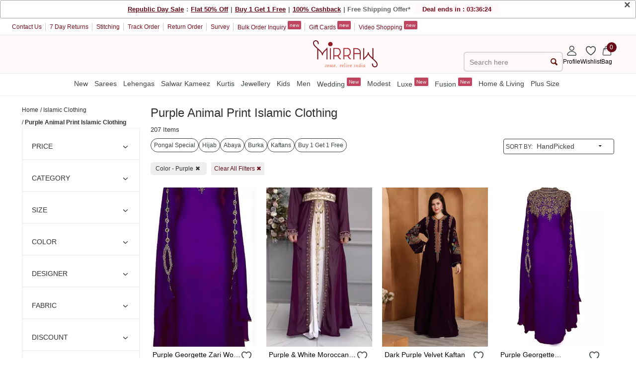

--- FILE ---
content_type: text/html; charset=utf-8
request_url: https://mobile.mirraw.com/islamic-clothing/purple_animal-print-islamic-clothing
body_size: 107824
content:
<!DOCTYPE html>
<html lang='en' xml:lang='en' xmlns:fb='//ogp.me/ns/fb#' xmlns='//www.w3.org/1999/xhtml'>
<head>
<link href='https://assets0.mirraw.com' rel='preconnect'>
<link href='https://assetsm0.mirraw.com' rel='preconnect'>

<link href='https://mobile.mirraw.com' rel='dns-prefetch'>
<link href='https://assets0.mirraw.com' rel='dns-prefetch'>
<link href='https://assetsm0.mirraw.com' rel='dns-prefetch'>
<link href='https://api.branch.io' rel='dns-prefetch'>
<link href='http://pixel-geo.prfct.co' rel='dns-prefetch'>
<link href='https://www.google-analytics.com' rel='dns-prefetch'>
<link href='https://static.criteo.net' rel='dns-prefetch'>
<link href='https://www.google.com' rel='dns-prefetch'>
<link href='https://stats.g.doubleclick.net' rel='dns-prefetch'>
<link href='https://www.googleadservices.com' rel='dns-prefetch'>
<link href='https://www.facebook.com' rel='dns-prefetch'>
<link href='https://connect.facebook.net' rel='dns-prefetch'>
<link as='font' crossorigin='' href='https://assetsm0.mirraw.com/assets/Lato-Regular-983b0caf336e8542214fc17019a4fc5e0360864b92806ca14d55c1fc1c2c5a0f.woff2' media='all' rel='preload' type='font/woff2'>
<link as='font' crossorigin='' href='https://assetsm0.mirraw.com/assets/foundation-icons-8c44c3feedae5331a281278ea3ba91d2255928a2f3010d316d6fbb9052e0c2ec.woff' media='all' rel='preload' type='font/woff'>
<title>Purple Animal Print Islamic Clothing Online Shopping for Women at Low Prices</title>
<meta content='Purple Animal Print Islamic Clothing, Purple Animal Print Islamic Clothing online' name='keywords'>
<meta content='Latest Purple Animal Print Islamic Clothing online for women available at exciting discounted prices with free shipping in India and worldwide fast delivery for USA, UK' name='description'>
<!-- Chrome, Firefox OS and Opera -->
<meta content='#fff' name='theme-color'>
<!-- Windows Phone -->
<meta content='#fff' name='msapplication-navbutton-color'>
<!-- iOS Safari -->
<meta content='#fff' name='apple-mobile-web-app-status-bar-style'>
<meta content='no-preview' name='turbolinks-cache-control'>
<meta content='width=device-width, initial-scale=1.0, maximum-scale=6.0, user-scalable=1' name='viewport'>
<meta content='7gZv-hi-3CODOEW4UyhCiFeUFKYTuxsZ7DEGG79O23E' name='google-site-verification'>
<meta content='ae162c57511278e951259fb168ee2257' name='p:domain_verify'>
<meta content='2a662054611db26020810ba3279e4d02' name='p:domain_verify'>
<meta content='C73FA91FB27EB19AF53A38C69211F328' name='msvalidate.01'>
<!-- / http://ogp.me/ -->
<meta content='Purple Animal Print Islamic Clothing Online Shopping for Women at Low Prices' property='og:title'>
<meta content='website' property='og:type'>
<meta content='https://mobile.mirraw.com/islamic-clothing/purple_animal-print-islamic-clothing' property='og:url'>
<meta content='https://assetsm0.mirraw.com/assets/logo-white1-f9d3e9294f56d9e17d252825ceef038e47e0a23536b6f46327e17ddaf427360f.png' property='og:image'>
<meta content='Mirraw.com' property='og:site_name'>
<meta content='Latest Purple Animal Print Islamic Clothing online for women available at exciting discounted prices with free shipping in India and worldwide fast delivery for USA, UK' property='og:description'>
<meta content='en_US' property='og:locale'>
<meta content='506263136' property='fb:admins'>
<meta content='1713708862919124' property='fb:app_id'>
<meta content='index, follow, max-image-preview:large, max-snippet:-1' name='robots'>
<!-- Twitter Card data -->
<meta content='summary_large_image' name='twitter:card'>
<meta content='@MirrawDesigns' name='twitter:site'>
<meta content='@blacklife' name='twitter:creator'>
<!-- Twitter app Card data -->
<meta content='IN' name='twitter:app:country'>
<meta content='Mirraw' name='twitter:app:name:iphone'>
<meta content='1112569519' name='twitter:app:id:iphone'>
<meta content='https://mobile.mirraw.com/islamic-clothing/purple_animal-print-islamic-clothing' name='twitter:app:url:iphone'>
<meta content='Mirraw.com' name='twitter:app:name:googleplay'>
<meta content='com.mirraw.android' name='twitter:app:id:googleplay'>
<meta content='https://mobile.mirraw.com/islamic-clothing/purple_animal-print-islamic-clothing' name='twitter:app:url:googleplay'>
<meta content='text/html; charset=utf-8' http-equiv='Content-Type'>
<script type="text/javascript">window.NREUM||(NREUM={});NREUM.info={"beacon":"bam.nr-data.net","errorBeacon":"bam.nr-data.net","licenseKey":"NRJS-6c47bd5905e51c028f8","applicationID":"492172284","transactionName":"ew4LFkZaWgpWShhRFlFOE1MbRkIJQV0YQwNZEwYK","queueTime":0,"applicationTime":566,"agent":""}</script>
<script type="text/javascript">(window.NREUM||(NREUM={})).init={privacy:{cookies_enabled:true},ajax:{deny_list:["bam.nr-data.net"]},feature_flags:["soft_nav"],distributed_tracing:{enabled:true}};(window.NREUM||(NREUM={})).loader_config={agentID:"594562132",accountID:"3606448",trustKey:"3606448",xpid:"VwAHV1JXABAEXVNTAAMFXlA=",licenseKey:"NRJS-6c47bd5905e51c028f8",applicationID:"492172284",browserID:"594562132"};;/*! For license information please see nr-loader-spa-1.308.0.min.js.LICENSE.txt */
(()=>{var e,t,r={384:(e,t,r)=>{"use strict";r.d(t,{NT:()=>a,US:()=>u,Zm:()=>o,bQ:()=>d,dV:()=>c,pV:()=>l});var n=r(6154),i=r(1863),s=r(1910);const a={beacon:"bam.nr-data.net",errorBeacon:"bam.nr-data.net"};function o(){return n.gm.NREUM||(n.gm.NREUM={}),void 0===n.gm.newrelic&&(n.gm.newrelic=n.gm.NREUM),n.gm.NREUM}function c(){let e=o();return e.o||(e.o={ST:n.gm.setTimeout,SI:n.gm.setImmediate||n.gm.setInterval,CT:n.gm.clearTimeout,XHR:n.gm.XMLHttpRequest,REQ:n.gm.Request,EV:n.gm.Event,PR:n.gm.Promise,MO:n.gm.MutationObserver,FETCH:n.gm.fetch,WS:n.gm.WebSocket},(0,s.i)(...Object.values(e.o))),e}function d(e,t){let r=o();r.initializedAgents??={},t.initializedAt={ms:(0,i.t)(),date:new Date},r.initializedAgents[e]=t}function u(e,t){o()[e]=t}function l(){return function(){let e=o();const t=e.info||{};e.info={beacon:a.beacon,errorBeacon:a.errorBeacon,...t}}(),function(){let e=o();const t=e.init||{};e.init={...t}}(),c(),function(){let e=o();const t=e.loader_config||{};e.loader_config={...t}}(),o()}},782:(e,t,r)=>{"use strict";r.d(t,{T:()=>n});const n=r(860).K7.pageViewTiming},860:(e,t,r)=>{"use strict";r.d(t,{$J:()=>u,K7:()=>c,P3:()=>d,XX:()=>i,Yy:()=>o,df:()=>s,qY:()=>n,v4:()=>a});const n="events",i="jserrors",s="browser/blobs",a="rum",o="browser/logs",c={ajax:"ajax",genericEvents:"generic_events",jserrors:i,logging:"logging",metrics:"metrics",pageAction:"page_action",pageViewEvent:"page_view_event",pageViewTiming:"page_view_timing",sessionReplay:"session_replay",sessionTrace:"session_trace",softNav:"soft_navigations",spa:"spa"},d={[c.pageViewEvent]:1,[c.pageViewTiming]:2,[c.metrics]:3,[c.jserrors]:4,[c.spa]:5,[c.ajax]:6,[c.sessionTrace]:7,[c.softNav]:8,[c.sessionReplay]:9,[c.logging]:10,[c.genericEvents]:11},u={[c.pageViewEvent]:a,[c.pageViewTiming]:n,[c.ajax]:n,[c.spa]:n,[c.softNav]:n,[c.metrics]:i,[c.jserrors]:i,[c.sessionTrace]:s,[c.sessionReplay]:s,[c.logging]:o,[c.genericEvents]:"ins"}},944:(e,t,r)=>{"use strict";r.d(t,{R:()=>i});var n=r(3241);function i(e,t){"function"==typeof console.debug&&(console.debug("New Relic Warning: https://github.com/newrelic/newrelic-browser-agent/blob/main/docs/warning-codes.md#".concat(e),t),(0,n.W)({agentIdentifier:null,drained:null,type:"data",name:"warn",feature:"warn",data:{code:e,secondary:t}}))}},993:(e,t,r)=>{"use strict";r.d(t,{A$:()=>s,ET:()=>a,TZ:()=>o,p_:()=>i});var n=r(860);const i={ERROR:"ERROR",WARN:"WARN",INFO:"INFO",DEBUG:"DEBUG",TRACE:"TRACE"},s={OFF:0,ERROR:1,WARN:2,INFO:3,DEBUG:4,TRACE:5},a="log",o=n.K7.logging},1541:(e,t,r)=>{"use strict";r.d(t,{U:()=>i,f:()=>n});const n={MFE:"MFE",BA:"BA"};function i(e,t){if(2!==t?.harvestEndpointVersion)return{};const r=t.agentRef.runtime.appMetadata.agents[0].entityGuid;return e?{"source.id":e.id,"source.name":e.name,"source.type":e.type,"parent.id":e.parent?.id||r,"parent.type":e.parent?.type||n.BA}:{"entity.guid":r,appId:t.agentRef.info.applicationID}}},1687:(e,t,r)=>{"use strict";r.d(t,{Ak:()=>d,Ze:()=>h,x3:()=>u});var n=r(3241),i=r(7836),s=r(3606),a=r(860),o=r(2646);const c={};function d(e,t){const r={staged:!1,priority:a.P3[t]||0};l(e),c[e].get(t)||c[e].set(t,r)}function u(e,t){e&&c[e]&&(c[e].get(t)&&c[e].delete(t),p(e,t,!1),c[e].size&&f(e))}function l(e){if(!e)throw new Error("agentIdentifier required");c[e]||(c[e]=new Map)}function h(e="",t="feature",r=!1){if(l(e),!e||!c[e].get(t)||r)return p(e,t);c[e].get(t).staged=!0,f(e)}function f(e){const t=Array.from(c[e]);t.every(([e,t])=>t.staged)&&(t.sort((e,t)=>e[1].priority-t[1].priority),t.forEach(([t])=>{c[e].delete(t),p(e,t)}))}function p(e,t,r=!0){const a=e?i.ee.get(e):i.ee,c=s.i.handlers;if(!a.aborted&&a.backlog&&c){if((0,n.W)({agentIdentifier:e,type:"lifecycle",name:"drain",feature:t}),r){const e=a.backlog[t],r=c[t];if(r){for(let t=0;e&&t<e.length;++t)g(e[t],r);Object.entries(r).forEach(([e,t])=>{Object.values(t||{}).forEach(t=>{t[0]?.on&&t[0]?.context()instanceof o.y&&t[0].on(e,t[1])})})}}a.isolatedBacklog||delete c[t],a.backlog[t]=null,a.emit("drain-"+t,[])}}function g(e,t){var r=e[1];Object.values(t[r]||{}).forEach(t=>{var r=e[0];if(t[0]===r){var n=t[1],i=e[3],s=e[2];n.apply(i,s)}})}},1738:(e,t,r)=>{"use strict";r.d(t,{U:()=>f,Y:()=>h});var n=r(3241),i=r(9908),s=r(1863),a=r(944),o=r(5701),c=r(3969),d=r(8362),u=r(860),l=r(4261);function h(e,t,r,s){const h=s||r;!h||h[e]&&h[e]!==d.d.prototype[e]||(h[e]=function(){(0,i.p)(c.xV,["API/"+e+"/called"],void 0,u.K7.metrics,r.ee),(0,n.W)({agentIdentifier:r.agentIdentifier,drained:!!o.B?.[r.agentIdentifier],type:"data",name:"api",feature:l.Pl+e,data:{}});try{return t.apply(this,arguments)}catch(e){(0,a.R)(23,e)}})}function f(e,t,r,n,a){const o=e.info;null===r?delete o.jsAttributes[t]:o.jsAttributes[t]=r,(a||null===r)&&(0,i.p)(l.Pl+n,[(0,s.t)(),t,r],void 0,"session",e.ee)}},1741:(e,t,r)=>{"use strict";r.d(t,{W:()=>s});var n=r(944),i=r(4261);class s{#e(e,...t){if(this[e]!==s.prototype[e])return this[e](...t);(0,n.R)(35,e)}addPageAction(e,t){return this.#e(i.hG,e,t)}register(e){return this.#e(i.eY,e)}recordCustomEvent(e,t){return this.#e(i.fF,e,t)}setPageViewName(e,t){return this.#e(i.Fw,e,t)}setCustomAttribute(e,t,r){return this.#e(i.cD,e,t,r)}noticeError(e,t){return this.#e(i.o5,e,t)}setUserId(e,t=!1){return this.#e(i.Dl,e,t)}setApplicationVersion(e){return this.#e(i.nb,e)}setErrorHandler(e){return this.#e(i.bt,e)}addRelease(e,t){return this.#e(i.k6,e,t)}log(e,t){return this.#e(i.$9,e,t)}start(){return this.#e(i.d3)}finished(e){return this.#e(i.BL,e)}recordReplay(){return this.#e(i.CH)}pauseReplay(){return this.#e(i.Tb)}addToTrace(e){return this.#e(i.U2,e)}setCurrentRouteName(e){return this.#e(i.PA,e)}interaction(e){return this.#e(i.dT,e)}wrapLogger(e,t,r){return this.#e(i.Wb,e,t,r)}measure(e,t){return this.#e(i.V1,e,t)}consent(e){return this.#e(i.Pv,e)}}},1863:(e,t,r)=>{"use strict";function n(){return Math.floor(performance.now())}r.d(t,{t:()=>n})},1910:(e,t,r)=>{"use strict";r.d(t,{i:()=>s});var n=r(944);const i=new Map;function s(...e){return e.every(e=>{if(i.has(e))return i.get(e);const t="function"==typeof e?e.toString():"",r=t.includes("[native code]"),s=t.includes("nrWrapper");return r||s||(0,n.R)(64,e?.name||t),i.set(e,r),r})}},2555:(e,t,r)=>{"use strict";r.d(t,{D:()=>o,f:()=>a});var n=r(384),i=r(8122);const s={beacon:n.NT.beacon,errorBeacon:n.NT.errorBeacon,licenseKey:void 0,applicationID:void 0,sa:void 0,queueTime:void 0,applicationTime:void 0,ttGuid:void 0,user:void 0,account:void 0,product:void 0,extra:void 0,jsAttributes:{},userAttributes:void 0,atts:void 0,transactionName:void 0,tNamePlain:void 0};function a(e){try{return!!e.licenseKey&&!!e.errorBeacon&&!!e.applicationID}catch(e){return!1}}const o=e=>(0,i.a)(e,s)},2614:(e,t,r)=>{"use strict";r.d(t,{BB:()=>a,H3:()=>n,g:()=>d,iL:()=>c,tS:()=>o,uh:()=>i,wk:()=>s});const n="NRBA",i="SESSION",s=144e5,a=18e5,o={STARTED:"session-started",PAUSE:"session-pause",RESET:"session-reset",RESUME:"session-resume",UPDATE:"session-update"},c={SAME_TAB:"same-tab",CROSS_TAB:"cross-tab"},d={OFF:0,FULL:1,ERROR:2}},2646:(e,t,r)=>{"use strict";r.d(t,{y:()=>n});class n{constructor(e){this.contextId=e}}},2843:(e,t,r)=>{"use strict";r.d(t,{G:()=>s,u:()=>i});var n=r(3878);function i(e,t=!1,r,i){(0,n.DD)("visibilitychange",function(){if(t)return void("hidden"===document.visibilityState&&e());e(document.visibilityState)},r,i)}function s(e,t,r){(0,n.sp)("pagehide",e,t,r)}},3241:(e,t,r)=>{"use strict";r.d(t,{W:()=>s});var n=r(6154);const i="newrelic";function s(e={}){try{n.gm.dispatchEvent(new CustomEvent(i,{detail:e}))}catch(e){}}},3304:(e,t,r)=>{"use strict";r.d(t,{A:()=>s});var n=r(7836);const i=()=>{const e=new WeakSet;return(t,r)=>{if("object"==typeof r&&null!==r){if(e.has(r))return;e.add(r)}return r}};function s(e){try{return JSON.stringify(e,i())??""}catch(e){try{n.ee.emit("internal-error",[e])}catch(e){}return""}}},3333:(e,t,r)=>{"use strict";r.d(t,{$v:()=>u,TZ:()=>n,Xh:()=>c,Zp:()=>i,kd:()=>d,mq:()=>o,nf:()=>a,qN:()=>s});const n=r(860).K7.genericEvents,i=["auxclick","click","copy","keydown","paste","scrollend"],s=["focus","blur"],a=4,o=1e3,c=2e3,d=["PageAction","UserAction","BrowserPerformance"],u={RESOURCES:"experimental.resources",REGISTER:"register"}},3434:(e,t,r)=>{"use strict";r.d(t,{Jt:()=>s,YM:()=>d});var n=r(7836),i=r(5607);const s="nr@original:".concat(i.W),a=50;var o=Object.prototype.hasOwnProperty,c=!1;function d(e,t){return e||(e=n.ee),r.inPlace=function(e,t,n,i,s){n||(n="");const a="-"===n.charAt(0);for(let o=0;o<t.length;o++){const c=t[o],d=e[c];l(d)||(e[c]=r(d,a?c+n:n,i,c,s))}},r.flag=s,r;function r(t,r,n,c,d){return l(t)?t:(r||(r=""),nrWrapper[s]=t,function(e,t,r){if(Object.defineProperty&&Object.keys)try{return Object.keys(e).forEach(function(r){Object.defineProperty(t,r,{get:function(){return e[r]},set:function(t){return e[r]=t,t}})}),t}catch(e){u([e],r)}for(var n in e)o.call(e,n)&&(t[n]=e[n])}(t,nrWrapper,e),nrWrapper);function nrWrapper(){var s,o,l,h;let f;try{o=this,s=[...arguments],l="function"==typeof n?n(s,o):n||{}}catch(t){u([t,"",[s,o,c],l],e)}i(r+"start",[s,o,c],l,d);const p=performance.now();let g;try{return h=t.apply(o,s),g=performance.now(),h}catch(e){throw g=performance.now(),i(r+"err",[s,o,e],l,d),f=e,f}finally{const e=g-p,t={start:p,end:g,duration:e,isLongTask:e>=a,methodName:c,thrownError:f};t.isLongTask&&i("long-task",[t,o],l,d),i(r+"end",[s,o,h],l,d)}}}function i(r,n,i,s){if(!c||t){var a=c;c=!0;try{e.emit(r,n,i,t,s)}catch(t){u([t,r,n,i],e)}c=a}}}function u(e,t){t||(t=n.ee);try{t.emit("internal-error",e)}catch(e){}}function l(e){return!(e&&"function"==typeof e&&e.apply&&!e[s])}},3606:(e,t,r)=>{"use strict";r.d(t,{i:()=>s});var n=r(9908);s.on=a;var i=s.handlers={};function s(e,t,r,s){a(s||n.d,i,e,t,r)}function a(e,t,r,i,s){s||(s="feature"),e||(e=n.d);var a=t[s]=t[s]||{};(a[r]=a[r]||[]).push([e,i])}},3738:(e,t,r)=>{"use strict";r.d(t,{He:()=>i,Kp:()=>o,Lc:()=>d,Rz:()=>u,TZ:()=>n,bD:()=>s,d3:()=>a,jx:()=>l,sl:()=>h,uP:()=>c});const n=r(860).K7.sessionTrace,i="bstResource",s="resource",a="-start",o="-end",c="fn"+a,d="fn"+o,u="pushState",l=1e3,h=3e4},3785:(e,t,r)=>{"use strict";r.d(t,{R:()=>c,b:()=>d});var n=r(9908),i=r(1863),s=r(860),a=r(3969),o=r(993);function c(e,t,r={},c=o.p_.INFO,d=!0,u,l=(0,i.t)()){(0,n.p)(a.xV,["API/logging/".concat(c.toLowerCase(),"/called")],void 0,s.K7.metrics,e),(0,n.p)(o.ET,[l,t,r,c,d,u],void 0,s.K7.logging,e)}function d(e){return"string"==typeof e&&Object.values(o.p_).some(t=>t===e.toUpperCase().trim())}},3878:(e,t,r)=>{"use strict";function n(e,t){return{capture:e,passive:!1,signal:t}}function i(e,t,r=!1,i){window.addEventListener(e,t,n(r,i))}function s(e,t,r=!1,i){document.addEventListener(e,t,n(r,i))}r.d(t,{DD:()=>s,jT:()=>n,sp:()=>i})},3962:(e,t,r)=>{"use strict";r.d(t,{AM:()=>a,O2:()=>l,OV:()=>s,Qu:()=>h,TZ:()=>c,ih:()=>f,pP:()=>o,t1:()=>u,tC:()=>i,wD:()=>d});var n=r(860);const i=["click","keydown","submit"],s="popstate",a="api",o="initialPageLoad",c=n.K7.softNav,d=5e3,u=500,l={INITIAL_PAGE_LOAD:"",ROUTE_CHANGE:1,UNSPECIFIED:2},h={INTERACTION:1,AJAX:2,CUSTOM_END:3,CUSTOM_TRACER:4},f={IP:"in progress",PF:"pending finish",FIN:"finished",CAN:"cancelled"}},3969:(e,t,r)=>{"use strict";r.d(t,{TZ:()=>n,XG:()=>o,rs:()=>i,xV:()=>a,z_:()=>s});const n=r(860).K7.metrics,i="sm",s="cm",a="storeSupportabilityMetrics",o="storeEventMetrics"},4234:(e,t,r)=>{"use strict";r.d(t,{W:()=>s});var n=r(7836),i=r(1687);class s{constructor(e,t){this.agentIdentifier=e,this.ee=n.ee.get(e),this.featureName=t,this.blocked=!1}deregisterDrain(){(0,i.x3)(this.agentIdentifier,this.featureName)}}},4261:(e,t,r)=>{"use strict";r.d(t,{$9:()=>u,BL:()=>c,CH:()=>p,Dl:()=>R,Fw:()=>w,PA:()=>v,Pl:()=>n,Pv:()=>A,Tb:()=>h,U2:()=>a,V1:()=>E,Wb:()=>T,bt:()=>y,cD:()=>b,d3:()=>x,dT:()=>d,eY:()=>g,fF:()=>f,hG:()=>s,hw:()=>i,k6:()=>o,nb:()=>m,o5:()=>l});const n="api-",i=n+"ixn-",s="addPageAction",a="addToTrace",o="addRelease",c="finished",d="interaction",u="log",l="noticeError",h="pauseReplay",f="recordCustomEvent",p="recordReplay",g="register",m="setApplicationVersion",v="setCurrentRouteName",b="setCustomAttribute",y="setErrorHandler",w="setPageViewName",R="setUserId",x="start",T="wrapLogger",E="measure",A="consent"},5205:(e,t,r)=>{"use strict";r.d(t,{j:()=>S});var n=r(384),i=r(1741);var s=r(2555),a=r(3333);const o=e=>{if(!e||"string"!=typeof e)return!1;try{document.createDocumentFragment().querySelector(e)}catch{return!1}return!0};var c=r(2614),d=r(944),u=r(8122);const l="[data-nr-mask]",h=e=>(0,u.a)(e,(()=>{const e={feature_flags:[],experimental:{allow_registered_children:!1,resources:!1},mask_selector:"*",block_selector:"[data-nr-block]",mask_input_options:{color:!1,date:!1,"datetime-local":!1,email:!1,month:!1,number:!1,range:!1,search:!1,tel:!1,text:!1,time:!1,url:!1,week:!1,textarea:!1,select:!1,password:!0}};return{ajax:{deny_list:void 0,block_internal:!0,enabled:!0,autoStart:!0},api:{get allow_registered_children(){return e.feature_flags.includes(a.$v.REGISTER)||e.experimental.allow_registered_children},set allow_registered_children(t){e.experimental.allow_registered_children=t},duplicate_registered_data:!1},browser_consent_mode:{enabled:!1},distributed_tracing:{enabled:void 0,exclude_newrelic_header:void 0,cors_use_newrelic_header:void 0,cors_use_tracecontext_headers:void 0,allowed_origins:void 0},get feature_flags(){return e.feature_flags},set feature_flags(t){e.feature_flags=t},generic_events:{enabled:!0,autoStart:!0},harvest:{interval:30},jserrors:{enabled:!0,autoStart:!0},logging:{enabled:!0,autoStart:!0},metrics:{enabled:!0,autoStart:!0},obfuscate:void 0,page_action:{enabled:!0},page_view_event:{enabled:!0,autoStart:!0},page_view_timing:{enabled:!0,autoStart:!0},performance:{capture_marks:!1,capture_measures:!1,capture_detail:!0,resources:{get enabled(){return e.feature_flags.includes(a.$v.RESOURCES)||e.experimental.resources},set enabled(t){e.experimental.resources=t},asset_types:[],first_party_domains:[],ignore_newrelic:!0}},privacy:{cookies_enabled:!0},proxy:{assets:void 0,beacon:void 0},session:{expiresMs:c.wk,inactiveMs:c.BB},session_replay:{autoStart:!0,enabled:!1,preload:!1,sampling_rate:10,error_sampling_rate:100,collect_fonts:!1,inline_images:!1,fix_stylesheets:!0,mask_all_inputs:!0,get mask_text_selector(){return e.mask_selector},set mask_text_selector(t){o(t)?e.mask_selector="".concat(t,",").concat(l):""===t||null===t?e.mask_selector=l:(0,d.R)(5,t)},get block_class(){return"nr-block"},get ignore_class(){return"nr-ignore"},get mask_text_class(){return"nr-mask"},get block_selector(){return e.block_selector},set block_selector(t){o(t)?e.block_selector+=",".concat(t):""!==t&&(0,d.R)(6,t)},get mask_input_options(){return e.mask_input_options},set mask_input_options(t){t&&"object"==typeof t?e.mask_input_options={...t,password:!0}:(0,d.R)(7,t)}},session_trace:{enabled:!0,autoStart:!0},soft_navigations:{enabled:!0,autoStart:!0},spa:{enabled:!0,autoStart:!0},ssl:void 0,user_actions:{enabled:!0,elementAttributes:["id","className","tagName","type"]}}})());var f=r(6154),p=r(9324);let g=0;const m={buildEnv:p.F3,distMethod:p.Xs,version:p.xv,originTime:f.WN},v={consented:!1},b={appMetadata:{},get consented(){return this.session?.state?.consent||v.consented},set consented(e){v.consented=e},customTransaction:void 0,denyList:void 0,disabled:!1,harvester:void 0,isolatedBacklog:!1,isRecording:!1,loaderType:void 0,maxBytes:3e4,obfuscator:void 0,onerror:void 0,ptid:void 0,releaseIds:{},session:void 0,timeKeeper:void 0,registeredEntities:[],jsAttributesMetadata:{bytes:0},get harvestCount(){return++g}},y=e=>{const t=(0,u.a)(e,b),r=Object.keys(m).reduce((e,t)=>(e[t]={value:m[t],writable:!1,configurable:!0,enumerable:!0},e),{});return Object.defineProperties(t,r)};var w=r(5701);const R=e=>{const t=e.startsWith("http");e+="/",r.p=t?e:"https://"+e};var x=r(7836),T=r(3241);const E={accountID:void 0,trustKey:void 0,agentID:void 0,licenseKey:void 0,applicationID:void 0,xpid:void 0},A=e=>(0,u.a)(e,E),_=new Set;function S(e,t={},r,a){let{init:o,info:c,loader_config:d,runtime:u={},exposed:l=!0}=t;if(!c){const e=(0,n.pV)();o=e.init,c=e.info,d=e.loader_config}e.init=h(o||{}),e.loader_config=A(d||{}),c.jsAttributes??={},f.bv&&(c.jsAttributes.isWorker=!0),e.info=(0,s.D)(c);const p=e.init,g=[c.beacon,c.errorBeacon];_.has(e.agentIdentifier)||(p.proxy.assets&&(R(p.proxy.assets),g.push(p.proxy.assets)),p.proxy.beacon&&g.push(p.proxy.beacon),e.beacons=[...g],function(e){const t=(0,n.pV)();Object.getOwnPropertyNames(i.W.prototype).forEach(r=>{const n=i.W.prototype[r];if("function"!=typeof n||"constructor"===n)return;let s=t[r];e[r]&&!1!==e.exposed&&"micro-agent"!==e.runtime?.loaderType&&(t[r]=(...t)=>{const n=e[r](...t);return s?s(...t):n})})}(e),(0,n.US)("activatedFeatures",w.B)),u.denyList=[...p.ajax.deny_list||[],...p.ajax.block_internal?g:[]],u.ptid=e.agentIdentifier,u.loaderType=r,e.runtime=y(u),_.has(e.agentIdentifier)||(e.ee=x.ee.get(e.agentIdentifier),e.exposed=l,(0,T.W)({agentIdentifier:e.agentIdentifier,drained:!!w.B?.[e.agentIdentifier],type:"lifecycle",name:"initialize",feature:void 0,data:e.config})),_.add(e.agentIdentifier)}},5270:(e,t,r)=>{"use strict";r.d(t,{Aw:()=>a,SR:()=>s,rF:()=>o});var n=r(384),i=r(7767);function s(e){return!!(0,n.dV)().o.MO&&(0,i.V)(e)&&!0===e?.session_trace.enabled}function a(e){return!0===e?.session_replay.preload&&s(e)}function o(e,t){try{if("string"==typeof t?.type){if("password"===t.type.toLowerCase())return"*".repeat(e?.length||0);if(void 0!==t?.dataset?.nrUnmask||t?.classList?.contains("nr-unmask"))return e}}catch(e){}return"string"==typeof e?e.replace(/[\S]/g,"*"):"*".repeat(e?.length||0)}},5289:(e,t,r)=>{"use strict";r.d(t,{GG:()=>a,Qr:()=>c,sB:()=>o});var n=r(3878),i=r(6389);function s(){return"undefined"==typeof document||"complete"===document.readyState}function a(e,t){if(s())return e();const r=(0,i.J)(e),a=setInterval(()=>{s()&&(clearInterval(a),r())},500);(0,n.sp)("load",r,t)}function o(e){if(s())return e();(0,n.DD)("DOMContentLoaded",e)}function c(e){if(s())return e();(0,n.sp)("popstate",e)}},5607:(e,t,r)=>{"use strict";r.d(t,{W:()=>n});const n=(0,r(9566).bz)()},5701:(e,t,r)=>{"use strict";r.d(t,{B:()=>s,t:()=>a});var n=r(3241);const i=new Set,s={};function a(e,t){const r=t.agentIdentifier;s[r]??={},e&&"object"==typeof e&&(i.has(r)||(t.ee.emit("rumresp",[e]),s[r]=e,i.add(r),(0,n.W)({agentIdentifier:r,loaded:!0,drained:!0,type:"lifecycle",name:"load",feature:void 0,data:e})))}},6154:(e,t,r)=>{"use strict";r.d(t,{OF:()=>d,RI:()=>i,WN:()=>h,bv:()=>s,eN:()=>f,gm:()=>a,lR:()=>l,m:()=>c,mw:()=>o,sb:()=>u});var n=r(1863);const i="undefined"!=typeof window&&!!window.document,s="undefined"!=typeof WorkerGlobalScope&&("undefined"!=typeof self&&self instanceof WorkerGlobalScope&&self.navigator instanceof WorkerNavigator||"undefined"!=typeof globalThis&&globalThis instanceof WorkerGlobalScope&&globalThis.navigator instanceof WorkerNavigator),a=i?window:"undefined"!=typeof WorkerGlobalScope&&("undefined"!=typeof self&&self instanceof WorkerGlobalScope&&self||"undefined"!=typeof globalThis&&globalThis instanceof WorkerGlobalScope&&globalThis),o=Boolean("hidden"===a?.document?.visibilityState),c=""+a?.location,d=/iPad|iPhone|iPod/.test(a.navigator?.userAgent),u=d&&"undefined"==typeof SharedWorker,l=(()=>{const e=a.navigator?.userAgent?.match(/Firefox[/\s](\d+\.\d+)/);return Array.isArray(e)&&e.length>=2?+e[1]:0})(),h=Date.now()-(0,n.t)(),f=()=>"undefined"!=typeof PerformanceNavigationTiming&&a?.performance?.getEntriesByType("navigation")?.[0]?.responseStart},6344:(e,t,r)=>{"use strict";r.d(t,{BB:()=>u,Qb:()=>l,TZ:()=>i,Ug:()=>a,Vh:()=>s,_s:()=>o,bc:()=>d,yP:()=>c});var n=r(2614);const i=r(860).K7.sessionReplay,s="errorDuringReplay",a=.12,o={DomContentLoaded:0,Load:1,FullSnapshot:2,IncrementalSnapshot:3,Meta:4,Custom:5},c={[n.g.ERROR]:15e3,[n.g.FULL]:3e5,[n.g.OFF]:0},d={RESET:{message:"Session was reset",sm:"Reset"},IMPORT:{message:"Recorder failed to import",sm:"Import"},TOO_MANY:{message:"429: Too Many Requests",sm:"Too-Many"},TOO_BIG:{message:"Payload was too large",sm:"Too-Big"},CROSS_TAB:{message:"Session Entity was set to OFF on another tab",sm:"Cross-Tab"},ENTITLEMENTS:{message:"Session Replay is not allowed and will not be started",sm:"Entitlement"}},u=5e3,l={API:"api",RESUME:"resume",SWITCH_TO_FULL:"switchToFull",INITIALIZE:"initialize",PRELOAD:"preload"}},6389:(e,t,r)=>{"use strict";function n(e,t=500,r={}){const n=r?.leading||!1;let i;return(...r)=>{n&&void 0===i&&(e.apply(this,r),i=setTimeout(()=>{i=clearTimeout(i)},t)),n||(clearTimeout(i),i=setTimeout(()=>{e.apply(this,r)},t))}}function i(e){let t=!1;return(...r)=>{t||(t=!0,e.apply(this,r))}}r.d(t,{J:()=>i,s:()=>n})},6630:(e,t,r)=>{"use strict";r.d(t,{T:()=>n});const n=r(860).K7.pageViewEvent},6774:(e,t,r)=>{"use strict";r.d(t,{T:()=>n});const n=r(860).K7.jserrors},7295:(e,t,r)=>{"use strict";r.d(t,{Xv:()=>a,gX:()=>i,iW:()=>s});var n=[];function i(e){if(!e||s(e))return!1;if(0===n.length)return!0;if("*"===n[0].hostname)return!1;for(var t=0;t<n.length;t++){var r=n[t];if(r.hostname.test(e.hostname)&&r.pathname.test(e.pathname))return!1}return!0}function s(e){return void 0===e.hostname}function a(e){if(n=[],e&&e.length)for(var t=0;t<e.length;t++){let r=e[t];if(!r)continue;if("*"===r)return void(n=[{hostname:"*"}]);0===r.indexOf("http://")?r=r.substring(7):0===r.indexOf("https://")&&(r=r.substring(8));const i=r.indexOf("/");let s,a;i>0?(s=r.substring(0,i),a=r.substring(i)):(s=r,a="*");let[c]=s.split(":");n.push({hostname:o(c),pathname:o(a,!0)})}}function o(e,t=!1){const r=e.replace(/[.+?^${}()|[\]\\]/g,e=>"\\"+e).replace(/\*/g,".*?");return new RegExp((t?"^":"")+r+"$")}},7485:(e,t,r)=>{"use strict";r.d(t,{D:()=>i});var n=r(6154);function i(e){if(0===(e||"").indexOf("data:"))return{protocol:"data"};try{const t=new URL(e,location.href),r={port:t.port,hostname:t.hostname,pathname:t.pathname,search:t.search,protocol:t.protocol.slice(0,t.protocol.indexOf(":")),sameOrigin:t.protocol===n.gm?.location?.protocol&&t.host===n.gm?.location?.host};return r.port&&""!==r.port||("http:"===t.protocol&&(r.port="80"),"https:"===t.protocol&&(r.port="443")),r.pathname&&""!==r.pathname?r.pathname.startsWith("/")||(r.pathname="/".concat(r.pathname)):r.pathname="/",r}catch(e){return{}}}},7699:(e,t,r)=>{"use strict";r.d(t,{It:()=>s,KC:()=>o,No:()=>i,qh:()=>a});var n=r(860);const i=16e3,s=1e6,a="SESSION_ERROR",o={[n.K7.logging]:!0,[n.K7.genericEvents]:!1,[n.K7.jserrors]:!1,[n.K7.ajax]:!1}},7767:(e,t,r)=>{"use strict";r.d(t,{V:()=>i});var n=r(6154);const i=e=>n.RI&&!0===e?.privacy.cookies_enabled},7836:(e,t,r)=>{"use strict";r.d(t,{P:()=>o,ee:()=>c});var n=r(384),i=r(8990),s=r(2646),a=r(5607);const o="nr@context:".concat(a.W),c=function e(t,r){var n={},a={},u={},l=!1;try{l=16===r.length&&d.initializedAgents?.[r]?.runtime.isolatedBacklog}catch(e){}var h={on:p,addEventListener:p,removeEventListener:function(e,t){var r=n[e];if(!r)return;for(var i=0;i<r.length;i++)r[i]===t&&r.splice(i,1)},emit:function(e,r,n,i,s){!1!==s&&(s=!0);if(c.aborted&&!i)return;t&&s&&t.emit(e,r,n);var o=f(n);g(e).forEach(e=>{e.apply(o,r)});var d=v()[a[e]];d&&d.push([h,e,r,o]);return o},get:m,listeners:g,context:f,buffer:function(e,t){const r=v();if(t=t||"feature",h.aborted)return;Object.entries(e||{}).forEach(([e,n])=>{a[n]=t,t in r||(r[t]=[])})},abort:function(){h._aborted=!0,Object.keys(h.backlog).forEach(e=>{delete h.backlog[e]})},isBuffering:function(e){return!!v()[a[e]]},debugId:r,backlog:l?{}:t&&"object"==typeof t.backlog?t.backlog:{},isolatedBacklog:l};return Object.defineProperty(h,"aborted",{get:()=>{let e=h._aborted||!1;return e||(t&&(e=t.aborted),e)}}),h;function f(e){return e&&e instanceof s.y?e:e?(0,i.I)(e,o,()=>new s.y(o)):new s.y(o)}function p(e,t){n[e]=g(e).concat(t)}function g(e){return n[e]||[]}function m(t){return u[t]=u[t]||e(h,t)}function v(){return h.backlog}}(void 0,"globalEE"),d=(0,n.Zm)();d.ee||(d.ee=c)},8122:(e,t,r)=>{"use strict";r.d(t,{a:()=>i});var n=r(944);function i(e,t){try{if(!e||"object"!=typeof e)return(0,n.R)(3);if(!t||"object"!=typeof t)return(0,n.R)(4);const r=Object.create(Object.getPrototypeOf(t),Object.getOwnPropertyDescriptors(t)),s=0===Object.keys(r).length?e:r;for(let a in s)if(void 0!==e[a])try{if(null===e[a]){r[a]=null;continue}Array.isArray(e[a])&&Array.isArray(t[a])?r[a]=Array.from(new Set([...e[a],...t[a]])):"object"==typeof e[a]&&"object"==typeof t[a]?r[a]=i(e[a],t[a]):r[a]=e[a]}catch(e){r[a]||(0,n.R)(1,e)}return r}catch(e){(0,n.R)(2,e)}}},8139:(e,t,r)=>{"use strict";r.d(t,{u:()=>h});var n=r(7836),i=r(3434),s=r(8990),a=r(6154);const o={},c=a.gm.XMLHttpRequest,d="addEventListener",u="removeEventListener",l="nr@wrapped:".concat(n.P);function h(e){var t=function(e){return(e||n.ee).get("events")}(e);if(o[t.debugId]++)return t;o[t.debugId]=1;var r=(0,i.YM)(t,!0);function h(e){r.inPlace(e,[d,u],"-",p)}function p(e,t){return e[1]}return"getPrototypeOf"in Object&&(a.RI&&f(document,h),c&&f(c.prototype,h),f(a.gm,h)),t.on(d+"-start",function(e,t){var n=e[1];if(null!==n&&("function"==typeof n||"object"==typeof n)&&"newrelic"!==e[0]){var i=(0,s.I)(n,l,function(){var e={object:function(){if("function"!=typeof n.handleEvent)return;return n.handleEvent.apply(n,arguments)},function:n}[typeof n];return e?r(e,"fn-",null,e.name||"anonymous"):n});this.wrapped=e[1]=i}}),t.on(u+"-start",function(e){e[1]=this.wrapped||e[1]}),t}function f(e,t,...r){let n=e;for(;"object"==typeof n&&!Object.prototype.hasOwnProperty.call(n,d);)n=Object.getPrototypeOf(n);n&&t(n,...r)}},8362:(e,t,r)=>{"use strict";r.d(t,{d:()=>s});var n=r(9566),i=r(1741);class s extends i.W{agentIdentifier=(0,n.LA)(16)}},8374:(e,t,r)=>{r.nc=(()=>{try{return document?.currentScript?.nonce}catch(e){}return""})()},8990:(e,t,r)=>{"use strict";r.d(t,{I:()=>i});var n=Object.prototype.hasOwnProperty;function i(e,t,r){if(n.call(e,t))return e[t];var i=r();if(Object.defineProperty&&Object.keys)try{return Object.defineProperty(e,t,{value:i,writable:!0,enumerable:!1}),i}catch(e){}return e[t]=i,i}},9119:(e,t,r)=>{"use strict";r.d(t,{L:()=>s});var n=/([^?#]*)[^#]*(#[^?]*|$).*/,i=/([^?#]*)().*/;function s(e,t){return e?e.replace(t?n:i,"$1$2"):e}},9300:(e,t,r)=>{"use strict";r.d(t,{T:()=>n});const n=r(860).K7.ajax},9324:(e,t,r)=>{"use strict";r.d(t,{AJ:()=>a,F3:()=>i,Xs:()=>s,Yq:()=>o,xv:()=>n});const n="1.308.0",i="PROD",s="CDN",a="@newrelic/rrweb",o="1.0.1"},9566:(e,t,r)=>{"use strict";r.d(t,{LA:()=>o,ZF:()=>c,bz:()=>a,el:()=>d});var n=r(6154);const i="xxxxxxxx-xxxx-4xxx-yxxx-xxxxxxxxxxxx";function s(e,t){return e?15&e[t]:16*Math.random()|0}function a(){const e=n.gm?.crypto||n.gm?.msCrypto;let t,r=0;return e&&e.getRandomValues&&(t=e.getRandomValues(new Uint8Array(30))),i.split("").map(e=>"x"===e?s(t,r++).toString(16):"y"===e?(3&s()|8).toString(16):e).join("")}function o(e){const t=n.gm?.crypto||n.gm?.msCrypto;let r,i=0;t&&t.getRandomValues&&(r=t.getRandomValues(new Uint8Array(e)));const a=[];for(var o=0;o<e;o++)a.push(s(r,i++).toString(16));return a.join("")}function c(){return o(16)}function d(){return o(32)}},9908:(e,t,r)=>{"use strict";r.d(t,{d:()=>n,p:()=>i});var n=r(7836).ee.get("handle");function i(e,t,r,i,s){s?(s.buffer([e],i),s.emit(e,t,r)):(n.buffer([e],i),n.emit(e,t,r))}}},n={};function i(e){var t=n[e];if(void 0!==t)return t.exports;var s=n[e]={exports:{}};return r[e](s,s.exports,i),s.exports}i.m=r,i.d=(e,t)=>{for(var r in t)i.o(t,r)&&!i.o(e,r)&&Object.defineProperty(e,r,{enumerable:!0,get:t[r]})},i.f={},i.e=e=>Promise.all(Object.keys(i.f).reduce((t,r)=>(i.f[r](e,t),t),[])),i.u=e=>({212:"nr-spa-compressor",249:"nr-spa-recorder",478:"nr-spa"}[e]+"-1.308.0.min.js"),i.o=(e,t)=>Object.prototype.hasOwnProperty.call(e,t),e={},t="NRBA-1.308.0.PROD:",i.l=(r,n,s,a)=>{if(e[r])e[r].push(n);else{var o,c;if(void 0!==s)for(var d=document.getElementsByTagName("script"),u=0;u<d.length;u++){var l=d[u];if(l.getAttribute("src")==r||l.getAttribute("data-webpack")==t+s){o=l;break}}if(!o){c=!0;var h={478:"sha512-RSfSVnmHk59T/uIPbdSE0LPeqcEdF4/+XhfJdBuccH5rYMOEZDhFdtnh6X6nJk7hGpzHd9Ujhsy7lZEz/ORYCQ==",249:"sha512-ehJXhmntm85NSqW4MkhfQqmeKFulra3klDyY0OPDUE+sQ3GokHlPh1pmAzuNy//3j4ac6lzIbmXLvGQBMYmrkg==",212:"sha512-B9h4CR46ndKRgMBcK+j67uSR2RCnJfGefU+A7FrgR/k42ovXy5x/MAVFiSvFxuVeEk/pNLgvYGMp1cBSK/G6Fg=="};(o=document.createElement("script")).charset="utf-8",i.nc&&o.setAttribute("nonce",i.nc),o.setAttribute("data-webpack",t+s),o.src=r,0!==o.src.indexOf(window.location.origin+"/")&&(o.crossOrigin="anonymous"),h[a]&&(o.integrity=h[a])}e[r]=[n];var f=(t,n)=>{o.onerror=o.onload=null,clearTimeout(p);var i=e[r];if(delete e[r],o.parentNode&&o.parentNode.removeChild(o),i&&i.forEach(e=>e(n)),t)return t(n)},p=setTimeout(f.bind(null,void 0,{type:"timeout",target:o}),12e4);o.onerror=f.bind(null,o.onerror),o.onload=f.bind(null,o.onload),c&&document.head.appendChild(o)}},i.r=e=>{"undefined"!=typeof Symbol&&Symbol.toStringTag&&Object.defineProperty(e,Symbol.toStringTag,{value:"Module"}),Object.defineProperty(e,"__esModule",{value:!0})},i.p="https://js-agent.newrelic.com/",(()=>{var e={38:0,788:0};i.f.j=(t,r)=>{var n=i.o(e,t)?e[t]:void 0;if(0!==n)if(n)r.push(n[2]);else{var s=new Promise((r,i)=>n=e[t]=[r,i]);r.push(n[2]=s);var a=i.p+i.u(t),o=new Error;i.l(a,r=>{if(i.o(e,t)&&(0!==(n=e[t])&&(e[t]=void 0),n)){var s=r&&("load"===r.type?"missing":r.type),a=r&&r.target&&r.target.src;o.message="Loading chunk "+t+" failed: ("+s+": "+a+")",o.name="ChunkLoadError",o.type=s,o.request=a,n[1](o)}},"chunk-"+t,t)}};var t=(t,r)=>{var n,s,[a,o,c]=r,d=0;if(a.some(t=>0!==e[t])){for(n in o)i.o(o,n)&&(i.m[n]=o[n]);if(c)c(i)}for(t&&t(r);d<a.length;d++)s=a[d],i.o(e,s)&&e[s]&&e[s][0](),e[s]=0},r=self["webpackChunk:NRBA-1.308.0.PROD"]=self["webpackChunk:NRBA-1.308.0.PROD"]||[];r.forEach(t.bind(null,0)),r.push=t.bind(null,r.push.bind(r))})(),(()=>{"use strict";i(8374);var e=i(8362),t=i(860);const r=Object.values(t.K7);var n=i(5205);var s=i(9908),a=i(1863),o=i(4261),c=i(1738);var d=i(1687),u=i(4234),l=i(5289),h=i(6154),f=i(944),p=i(5270),g=i(7767),m=i(6389),v=i(7699);class b extends u.W{constructor(e,t){super(e.agentIdentifier,t),this.agentRef=e,this.abortHandler=void 0,this.featAggregate=void 0,this.loadedSuccessfully=void 0,this.onAggregateImported=new Promise(e=>{this.loadedSuccessfully=e}),this.deferred=Promise.resolve(),!1===e.init[this.featureName].autoStart?this.deferred=new Promise((t,r)=>{this.ee.on("manual-start-all",(0,m.J)(()=>{(0,d.Ak)(e.agentIdentifier,this.featureName),t()}))}):(0,d.Ak)(e.agentIdentifier,t)}importAggregator(e,t,r={}){if(this.featAggregate)return;const n=async()=>{let n;await this.deferred;try{if((0,g.V)(e.init)){const{setupAgentSession:t}=await i.e(478).then(i.bind(i,8766));n=t(e)}}catch(e){(0,f.R)(20,e),this.ee.emit("internal-error",[e]),(0,s.p)(v.qh,[e],void 0,this.featureName,this.ee)}try{if(!this.#t(this.featureName,n,e.init))return(0,d.Ze)(this.agentIdentifier,this.featureName),void this.loadedSuccessfully(!1);const{Aggregate:i}=await t();this.featAggregate=new i(e,r),e.runtime.harvester.initializedAggregates.push(this.featAggregate),this.loadedSuccessfully(!0)}catch(e){(0,f.R)(34,e),this.abortHandler?.(),(0,d.Ze)(this.agentIdentifier,this.featureName,!0),this.loadedSuccessfully(!1),this.ee&&this.ee.abort()}};h.RI?(0,l.GG)(()=>n(),!0):n()}#t(e,r,n){if(this.blocked)return!1;switch(e){case t.K7.sessionReplay:return(0,p.SR)(n)&&!!r;case t.K7.sessionTrace:return!!r;default:return!0}}}var y=i(6630),w=i(2614),R=i(3241);class x extends b{static featureName=y.T;constructor(e){var t;super(e,y.T),this.setupInspectionEvents(e.agentIdentifier),t=e,(0,c.Y)(o.Fw,function(e,r){"string"==typeof e&&("/"!==e.charAt(0)&&(e="/"+e),t.runtime.customTransaction=(r||"http://custom.transaction")+e,(0,s.p)(o.Pl+o.Fw,[(0,a.t)()],void 0,void 0,t.ee))},t),this.importAggregator(e,()=>i.e(478).then(i.bind(i,2467)))}setupInspectionEvents(e){const t=(t,r)=>{t&&(0,R.W)({agentIdentifier:e,timeStamp:t.timeStamp,loaded:"complete"===t.target.readyState,type:"window",name:r,data:t.target.location+""})};(0,l.sB)(e=>{t(e,"DOMContentLoaded")}),(0,l.GG)(e=>{t(e,"load")}),(0,l.Qr)(e=>{t(e,"navigate")}),this.ee.on(w.tS.UPDATE,(t,r)=>{(0,R.W)({agentIdentifier:e,type:"lifecycle",name:"session",data:r})})}}var T=i(384);class E extends e.d{constructor(e){var t;(super(),h.gm)?(this.features={},(0,T.bQ)(this.agentIdentifier,this),this.desiredFeatures=new Set(e.features||[]),this.desiredFeatures.add(x),(0,n.j)(this,e,e.loaderType||"agent"),t=this,(0,c.Y)(o.cD,function(e,r,n=!1){if("string"==typeof e){if(["string","number","boolean"].includes(typeof r)||null===r)return(0,c.U)(t,e,r,o.cD,n);(0,f.R)(40,typeof r)}else(0,f.R)(39,typeof e)},t),function(e){(0,c.Y)(o.Dl,function(t,r=!1){if("string"!=typeof t&&null!==t)return void(0,f.R)(41,typeof t);const n=e.info.jsAttributes["enduser.id"];r&&null!=n&&n!==t?(0,s.p)(o.Pl+"setUserIdAndResetSession",[t],void 0,"session",e.ee):(0,c.U)(e,"enduser.id",t,o.Dl,!0)},e)}(this),function(e){(0,c.Y)(o.nb,function(t){if("string"==typeof t||null===t)return(0,c.U)(e,"application.version",t,o.nb,!1);(0,f.R)(42,typeof t)},e)}(this),function(e){(0,c.Y)(o.d3,function(){e.ee.emit("manual-start-all")},e)}(this),function(e){(0,c.Y)(o.Pv,function(t=!0){if("boolean"==typeof t){if((0,s.p)(o.Pl+o.Pv,[t],void 0,"session",e.ee),e.runtime.consented=t,t){const t=e.features.page_view_event;t.onAggregateImported.then(e=>{const r=t.featAggregate;e&&!r.sentRum&&r.sendRum()})}}else(0,f.R)(65,typeof t)},e)}(this),this.run()):(0,f.R)(21)}get config(){return{info:this.info,init:this.init,loader_config:this.loader_config,runtime:this.runtime}}get api(){return this}run(){try{const e=function(e){const t={};return r.forEach(r=>{t[r]=!!e[r]?.enabled}),t}(this.init),n=[...this.desiredFeatures];n.sort((e,r)=>t.P3[e.featureName]-t.P3[r.featureName]),n.forEach(r=>{if(!e[r.featureName]&&r.featureName!==t.K7.pageViewEvent)return;if(r.featureName===t.K7.spa)return void(0,f.R)(67);const n=function(e){switch(e){case t.K7.ajax:return[t.K7.jserrors];case t.K7.sessionTrace:return[t.K7.ajax,t.K7.pageViewEvent];case t.K7.sessionReplay:return[t.K7.sessionTrace];case t.K7.pageViewTiming:return[t.K7.pageViewEvent];default:return[]}}(r.featureName).filter(e=>!(e in this.features));n.length>0&&(0,f.R)(36,{targetFeature:r.featureName,missingDependencies:n}),this.features[r.featureName]=new r(this)})}catch(e){(0,f.R)(22,e);for(const e in this.features)this.features[e].abortHandler?.();const t=(0,T.Zm)();delete t.initializedAgents[this.agentIdentifier]?.features,delete this.sharedAggregator;return t.ee.get(this.agentIdentifier).abort(),!1}}}var A=i(2843),_=i(782);class S extends b{static featureName=_.T;constructor(e){super(e,_.T),h.RI&&((0,A.u)(()=>(0,s.p)("docHidden",[(0,a.t)()],void 0,_.T,this.ee),!0),(0,A.G)(()=>(0,s.p)("winPagehide",[(0,a.t)()],void 0,_.T,this.ee)),this.importAggregator(e,()=>i.e(478).then(i.bind(i,9917))))}}var O=i(3969);class I extends b{static featureName=O.TZ;constructor(e){super(e,O.TZ),h.RI&&document.addEventListener("securitypolicyviolation",e=>{(0,s.p)(O.xV,["Generic/CSPViolation/Detected"],void 0,this.featureName,this.ee)}),this.importAggregator(e,()=>i.e(478).then(i.bind(i,6555)))}}var N=i(6774),P=i(3878),k=i(3304);class D{constructor(e,t,r,n,i){this.name="UncaughtError",this.message="string"==typeof e?e:(0,k.A)(e),this.sourceURL=t,this.line=r,this.column=n,this.__newrelic=i}}function C(e){return M(e)?e:new D(void 0!==e?.message?e.message:e,e?.filename||e?.sourceURL,e?.lineno||e?.line,e?.colno||e?.col,e?.__newrelic,e?.cause)}function j(e){const t="Unhandled Promise Rejection: ";if(!e?.reason)return;if(M(e.reason)){try{e.reason.message.startsWith(t)||(e.reason.message=t+e.reason.message)}catch(e){}return C(e.reason)}const r=C(e.reason);return(r.message||"").startsWith(t)||(r.message=t+r.message),r}function L(e){if(e.error instanceof SyntaxError&&!/:\d+$/.test(e.error.stack?.trim())){const t=new D(e.message,e.filename,e.lineno,e.colno,e.error.__newrelic,e.cause);return t.name=SyntaxError.name,t}return M(e.error)?e.error:C(e)}function M(e){return e instanceof Error&&!!e.stack}function H(e,r,n,i,o=(0,a.t)()){"string"==typeof e&&(e=new Error(e)),(0,s.p)("err",[e,o,!1,r,n.runtime.isRecording,void 0,i],void 0,t.K7.jserrors,n.ee),(0,s.p)("uaErr",[],void 0,t.K7.genericEvents,n.ee)}var B=i(1541),K=i(993),W=i(3785);function U(e,{customAttributes:t={},level:r=K.p_.INFO}={},n,i,s=(0,a.t)()){(0,W.R)(n.ee,e,t,r,!1,i,s)}function F(e,r,n,i,c=(0,a.t)()){(0,s.p)(o.Pl+o.hG,[c,e,r,i],void 0,t.K7.genericEvents,n.ee)}function V(e,r,n,i,c=(0,a.t)()){const{start:d,end:u,customAttributes:l}=r||{},h={customAttributes:l||{}};if("object"!=typeof h.customAttributes||"string"!=typeof e||0===e.length)return void(0,f.R)(57);const p=(e,t)=>null==e?t:"number"==typeof e?e:e instanceof PerformanceMark?e.startTime:Number.NaN;if(h.start=p(d,0),h.end=p(u,c),Number.isNaN(h.start)||Number.isNaN(h.end))(0,f.R)(57);else{if(h.duration=h.end-h.start,!(h.duration<0))return(0,s.p)(o.Pl+o.V1,[h,e,i],void 0,t.K7.genericEvents,n.ee),h;(0,f.R)(58)}}function G(e,r={},n,i,c=(0,a.t)()){(0,s.p)(o.Pl+o.fF,[c,e,r,i],void 0,t.K7.genericEvents,n.ee)}function z(e){(0,c.Y)(o.eY,function(t){return Y(e,t)},e)}function Y(e,r,n){(0,f.R)(54,"newrelic.register"),r||={},r.type=B.f.MFE,r.licenseKey||=e.info.licenseKey,r.blocked=!1,r.parent=n||{},Array.isArray(r.tags)||(r.tags=[]);const i={};r.tags.forEach(e=>{"name"!==e&&"id"!==e&&(i["source.".concat(e)]=!0)}),r.isolated??=!0;let o=()=>{};const c=e.runtime.registeredEntities;if(!r.isolated){const e=c.find(({metadata:{target:{id:e}}})=>e===r.id&&!r.isolated);if(e)return e}const d=e=>{r.blocked=!0,o=e};function u(e){return"string"==typeof e&&!!e.trim()&&e.trim().length<501||"number"==typeof e}e.init.api.allow_registered_children||d((0,m.J)(()=>(0,f.R)(55))),u(r.id)&&u(r.name)||d((0,m.J)(()=>(0,f.R)(48,r)));const l={addPageAction:(t,n={})=>g(F,[t,{...i,...n},e],r),deregister:()=>{d((0,m.J)(()=>(0,f.R)(68)))},log:(t,n={})=>g(U,[t,{...n,customAttributes:{...i,...n.customAttributes||{}}},e],r),measure:(t,n={})=>g(V,[t,{...n,customAttributes:{...i,...n.customAttributes||{}}},e],r),noticeError:(t,n={})=>g(H,[t,{...i,...n},e],r),register:(t={})=>g(Y,[e,t],l.metadata.target),recordCustomEvent:(t,n={})=>g(G,[t,{...i,...n},e],r),setApplicationVersion:e=>p("application.version",e),setCustomAttribute:(e,t)=>p(e,t),setUserId:e=>p("enduser.id",e),metadata:{customAttributes:i,target:r}},h=()=>(r.blocked&&o(),r.blocked);h()||c.push(l);const p=(e,t)=>{h()||(i[e]=t)},g=(r,n,i)=>{if(h())return;const o=(0,a.t)();(0,s.p)(O.xV,["API/register/".concat(r.name,"/called")],void 0,t.K7.metrics,e.ee);try{if(e.init.api.duplicate_registered_data&&"register"!==r.name){let e=n;if(n[1]instanceof Object){const t={"child.id":i.id,"child.type":i.type};e="customAttributes"in n[1]?[n[0],{...n[1],customAttributes:{...n[1].customAttributes,...t}},...n.slice(2)]:[n[0],{...n[1],...t},...n.slice(2)]}r(...e,void 0,o)}return r(...n,i,o)}catch(e){(0,f.R)(50,e)}};return l}class Z extends b{static featureName=N.T;constructor(e){var t;super(e,N.T),t=e,(0,c.Y)(o.o5,(e,r)=>H(e,r,t),t),function(e){(0,c.Y)(o.bt,function(t){e.runtime.onerror=t},e)}(e),function(e){let t=0;(0,c.Y)(o.k6,function(e,r){++t>10||(this.runtime.releaseIds[e.slice(-200)]=(""+r).slice(-200))},e)}(e),z(e);try{this.removeOnAbort=new AbortController}catch(e){}this.ee.on("internal-error",(t,r)=>{this.abortHandler&&(0,s.p)("ierr",[C(t),(0,a.t)(),!0,{},e.runtime.isRecording,r],void 0,this.featureName,this.ee)}),h.gm.addEventListener("unhandledrejection",t=>{this.abortHandler&&(0,s.p)("err",[j(t),(0,a.t)(),!1,{unhandledPromiseRejection:1},e.runtime.isRecording],void 0,this.featureName,this.ee)},(0,P.jT)(!1,this.removeOnAbort?.signal)),h.gm.addEventListener("error",t=>{this.abortHandler&&(0,s.p)("err",[L(t),(0,a.t)(),!1,{},e.runtime.isRecording],void 0,this.featureName,this.ee)},(0,P.jT)(!1,this.removeOnAbort?.signal)),this.abortHandler=this.#r,this.importAggregator(e,()=>i.e(478).then(i.bind(i,2176)))}#r(){this.removeOnAbort?.abort(),this.abortHandler=void 0}}var q=i(8990);let X=1;function J(e){const t=typeof e;return!e||"object"!==t&&"function"!==t?-1:e===h.gm?0:(0,q.I)(e,"nr@id",function(){return X++})}function Q(e){if("string"==typeof e&&e.length)return e.length;if("object"==typeof e){if("undefined"!=typeof ArrayBuffer&&e instanceof ArrayBuffer&&e.byteLength)return e.byteLength;if("undefined"!=typeof Blob&&e instanceof Blob&&e.size)return e.size;if(!("undefined"!=typeof FormData&&e instanceof FormData))try{return(0,k.A)(e).length}catch(e){return}}}var ee=i(8139),te=i(7836),re=i(3434);const ne={},ie=["open","send"];function se(e){var t=e||te.ee;const r=function(e){return(e||te.ee).get("xhr")}(t);if(void 0===h.gm.XMLHttpRequest)return r;if(ne[r.debugId]++)return r;ne[r.debugId]=1,(0,ee.u)(t);var n=(0,re.YM)(r),i=h.gm.XMLHttpRequest,s=h.gm.MutationObserver,a=h.gm.Promise,o=h.gm.setInterval,c="readystatechange",d=["onload","onerror","onabort","onloadstart","onloadend","onprogress","ontimeout"],u=[],l=h.gm.XMLHttpRequest=function(e){const t=new i(e),s=r.context(t);try{r.emit("new-xhr",[t],s),t.addEventListener(c,(a=s,function(){var e=this;e.readyState>3&&!a.resolved&&(a.resolved=!0,r.emit("xhr-resolved",[],e)),n.inPlace(e,d,"fn-",y)}),(0,P.jT)(!1))}catch(e){(0,f.R)(15,e);try{r.emit("internal-error",[e])}catch(e){}}var a;return t};function p(e,t){n.inPlace(t,["onreadystatechange"],"fn-",y)}if(function(e,t){for(var r in e)t[r]=e[r]}(i,l),l.prototype=i.prototype,n.inPlace(l.prototype,ie,"-xhr-",y),r.on("send-xhr-start",function(e,t){p(e,t),function(e){u.push(e),s&&(g?g.then(b):o?o(b):(m=-m,v.data=m))}(t)}),r.on("open-xhr-start",p),s){var g=a&&a.resolve();if(!o&&!a){var m=1,v=document.createTextNode(m);new s(b).observe(v,{characterData:!0})}}else t.on("fn-end",function(e){e[0]&&e[0].type===c||b()});function b(){for(var e=0;e<u.length;e++)p(0,u[e]);u.length&&(u=[])}function y(e,t){return t}return r}var ae="fetch-",oe=ae+"body-",ce=["arrayBuffer","blob","json","text","formData"],de=h.gm.Request,ue=h.gm.Response,le="prototype";const he={};function fe(e){const t=function(e){return(e||te.ee).get("fetch")}(e);if(!(de&&ue&&h.gm.fetch))return t;if(he[t.debugId]++)return t;function r(e,r,n){var i=e[r];"function"==typeof i&&(e[r]=function(){var e,r=[...arguments],s={};t.emit(n+"before-start",[r],s),s[te.P]&&s[te.P].dt&&(e=s[te.P].dt);var a=i.apply(this,r);return t.emit(n+"start",[r,e],a),a.then(function(e){return t.emit(n+"end",[null,e],a),e},function(e){throw t.emit(n+"end",[e],a),e})})}return he[t.debugId]=1,ce.forEach(e=>{r(de[le],e,oe),r(ue[le],e,oe)}),r(h.gm,"fetch",ae),t.on(ae+"end",function(e,r){var n=this;if(r){var i=r.headers.get("content-length");null!==i&&(n.rxSize=i),t.emit(ae+"done",[null,r],n)}else t.emit(ae+"done",[e],n)}),t}var pe=i(7485),ge=i(9566);class me{constructor(e){this.agentRef=e}generateTracePayload(e){const t=this.agentRef.loader_config;if(!this.shouldGenerateTrace(e)||!t)return null;var r=(t.accountID||"").toString()||null,n=(t.agentID||"").toString()||null,i=(t.trustKey||"").toString()||null;if(!r||!n)return null;var s=(0,ge.ZF)(),a=(0,ge.el)(),o=Date.now(),c={spanId:s,traceId:a,timestamp:o};return(e.sameOrigin||this.isAllowedOrigin(e)&&this.useTraceContextHeadersForCors())&&(c.traceContextParentHeader=this.generateTraceContextParentHeader(s,a),c.traceContextStateHeader=this.generateTraceContextStateHeader(s,o,r,n,i)),(e.sameOrigin&&!this.excludeNewrelicHeader()||!e.sameOrigin&&this.isAllowedOrigin(e)&&this.useNewrelicHeaderForCors())&&(c.newrelicHeader=this.generateTraceHeader(s,a,o,r,n,i)),c}generateTraceContextParentHeader(e,t){return"00-"+t+"-"+e+"-01"}generateTraceContextStateHeader(e,t,r,n,i){return i+"@nr=0-1-"+r+"-"+n+"-"+e+"----"+t}generateTraceHeader(e,t,r,n,i,s){if(!("function"==typeof h.gm?.btoa))return null;var a={v:[0,1],d:{ty:"Browser",ac:n,ap:i,id:e,tr:t,ti:r}};return s&&n!==s&&(a.d.tk=s),btoa((0,k.A)(a))}shouldGenerateTrace(e){return this.agentRef.init?.distributed_tracing?.enabled&&this.isAllowedOrigin(e)}isAllowedOrigin(e){var t=!1;const r=this.agentRef.init?.distributed_tracing;if(e.sameOrigin)t=!0;else if(r?.allowed_origins instanceof Array)for(var n=0;n<r.allowed_origins.length;n++){var i=(0,pe.D)(r.allowed_origins[n]);if(e.hostname===i.hostname&&e.protocol===i.protocol&&e.port===i.port){t=!0;break}}return t}excludeNewrelicHeader(){var e=this.agentRef.init?.distributed_tracing;return!!e&&!!e.exclude_newrelic_header}useNewrelicHeaderForCors(){var e=this.agentRef.init?.distributed_tracing;return!!e&&!1!==e.cors_use_newrelic_header}useTraceContextHeadersForCors(){var e=this.agentRef.init?.distributed_tracing;return!!e&&!!e.cors_use_tracecontext_headers}}var ve=i(9300),be=i(7295);function ye(e){return"string"==typeof e?e:e instanceof(0,T.dV)().o.REQ?e.url:h.gm?.URL&&e instanceof URL?e.href:void 0}var we=["load","error","abort","timeout"],Re=we.length,xe=(0,T.dV)().o.REQ,Te=(0,T.dV)().o.XHR;const Ee="X-NewRelic-App-Data";class Ae extends b{static featureName=ve.T;constructor(e){super(e,ve.T),this.dt=new me(e),this.handler=(e,t,r,n)=>(0,s.p)(e,t,r,n,this.ee);try{const e={xmlhttprequest:"xhr",fetch:"fetch",beacon:"beacon"};h.gm?.performance?.getEntriesByType("resource").forEach(r=>{if(r.initiatorType in e&&0!==r.responseStatus){const n={status:r.responseStatus},i={rxSize:r.transferSize,duration:Math.floor(r.duration),cbTime:0};_e(n,r.name),this.handler("xhr",[n,i,r.startTime,r.responseEnd,e[r.initiatorType]],void 0,t.K7.ajax)}})}catch(e){}fe(this.ee),se(this.ee),function(e,r,n,i){function o(e){var t=this;t.totalCbs=0,t.called=0,t.cbTime=0,t.end=T,t.ended=!1,t.xhrGuids={},t.lastSize=null,t.loadCaptureCalled=!1,t.params=this.params||{},t.metrics=this.metrics||{},t.latestLongtaskEnd=0,e.addEventListener("load",function(r){E(t,e)},(0,P.jT)(!1)),h.lR||e.addEventListener("progress",function(e){t.lastSize=e.loaded},(0,P.jT)(!1))}function c(e){this.params={method:e[0]},_e(this,e[1]),this.metrics={}}function d(t,r){e.loader_config.xpid&&this.sameOrigin&&r.setRequestHeader("X-NewRelic-ID",e.loader_config.xpid);var n=i.generateTracePayload(this.parsedOrigin);if(n){var s=!1;n.newrelicHeader&&(r.setRequestHeader("newrelic",n.newrelicHeader),s=!0),n.traceContextParentHeader&&(r.setRequestHeader("traceparent",n.traceContextParentHeader),n.traceContextStateHeader&&r.setRequestHeader("tracestate",n.traceContextStateHeader),s=!0),s&&(this.dt=n)}}function u(e,t){var n=this.metrics,i=e[0],s=this;if(n&&i){var o=Q(i);o&&(n.txSize=o)}this.startTime=(0,a.t)(),this.body=i,this.listener=function(e){try{"abort"!==e.type||s.loadCaptureCalled||(s.params.aborted=!0),("load"!==e.type||s.called===s.totalCbs&&(s.onloadCalled||"function"!=typeof t.onload)&&"function"==typeof s.end)&&s.end(t)}catch(e){try{r.emit("internal-error",[e])}catch(e){}}};for(var c=0;c<Re;c++)t.addEventListener(we[c],this.listener,(0,P.jT)(!1))}function l(e,t,r){this.cbTime+=e,t?this.onloadCalled=!0:this.called+=1,this.called!==this.totalCbs||!this.onloadCalled&&"function"==typeof r.onload||"function"!=typeof this.end||this.end(r)}function f(e,t){var r=""+J(e)+!!t;this.xhrGuids&&!this.xhrGuids[r]&&(this.xhrGuids[r]=!0,this.totalCbs+=1)}function p(e,t){var r=""+J(e)+!!t;this.xhrGuids&&this.xhrGuids[r]&&(delete this.xhrGuids[r],this.totalCbs-=1)}function g(){this.endTime=(0,a.t)()}function m(e,t){t instanceof Te&&"load"===e[0]&&r.emit("xhr-load-added",[e[1],e[2]],t)}function v(e,t){t instanceof Te&&"load"===e[0]&&r.emit("xhr-load-removed",[e[1],e[2]],t)}function b(e,t,r){t instanceof Te&&("onload"===r&&(this.onload=!0),("load"===(e[0]&&e[0].type)||this.onload)&&(this.xhrCbStart=(0,a.t)()))}function y(e,t){this.xhrCbStart&&r.emit("xhr-cb-time",[(0,a.t)()-this.xhrCbStart,this.onload,t],t)}function w(e){var t,r=e[1]||{};if("string"==typeof e[0]?0===(t=e[0]).length&&h.RI&&(t=""+h.gm.location.href):e[0]&&e[0].url?t=e[0].url:h.gm?.URL&&e[0]&&e[0]instanceof URL?t=e[0].href:"function"==typeof e[0].toString&&(t=e[0].toString()),"string"==typeof t&&0!==t.length){t&&(this.parsedOrigin=(0,pe.D)(t),this.sameOrigin=this.parsedOrigin.sameOrigin);var n=i.generateTracePayload(this.parsedOrigin);if(n&&(n.newrelicHeader||n.traceContextParentHeader))if(e[0]&&e[0].headers)o(e[0].headers,n)&&(this.dt=n);else{var s={};for(var a in r)s[a]=r[a];s.headers=new Headers(r.headers||{}),o(s.headers,n)&&(this.dt=n),e.length>1?e[1]=s:e.push(s)}}function o(e,t){var r=!1;return t.newrelicHeader&&(e.set("newrelic",t.newrelicHeader),r=!0),t.traceContextParentHeader&&(e.set("traceparent",t.traceContextParentHeader),t.traceContextStateHeader&&e.set("tracestate",t.traceContextStateHeader),r=!0),r}}function R(e,t){this.params={},this.metrics={},this.startTime=(0,a.t)(),this.dt=t,e.length>=1&&(this.target=e[0]),e.length>=2&&(this.opts=e[1]);var r=this.opts||{},n=this.target;_e(this,ye(n));var i=(""+(n&&n instanceof xe&&n.method||r.method||"GET")).toUpperCase();this.params.method=i,this.body=r.body,this.txSize=Q(r.body)||0}function x(e,r){if(this.endTime=(0,a.t)(),this.params||(this.params={}),(0,be.iW)(this.params))return;let i;this.params.status=r?r.status:0,"string"==typeof this.rxSize&&this.rxSize.length>0&&(i=+this.rxSize);const s={txSize:this.txSize,rxSize:i,duration:(0,a.t)()-this.startTime};n("xhr",[this.params,s,this.startTime,this.endTime,"fetch"],this,t.K7.ajax)}function T(e){const r=this.params,i=this.metrics;if(!this.ended){this.ended=!0;for(let t=0;t<Re;t++)e.removeEventListener(we[t],this.listener,!1);r.aborted||(0,be.iW)(r)||(i.duration=(0,a.t)()-this.startTime,this.loadCaptureCalled||4!==e.readyState?null==r.status&&(r.status=0):E(this,e),i.cbTime=this.cbTime,n("xhr",[r,i,this.startTime,this.endTime,"xhr"],this,t.K7.ajax))}}function E(e,n){e.params.status=n.status;var i=function(e,t){var r=e.responseType;return"json"===r&&null!==t?t:"arraybuffer"===r||"blob"===r||"json"===r?Q(e.response):"text"===r||""===r||void 0===r?Q(e.responseText):void 0}(n,e.lastSize);if(i&&(e.metrics.rxSize=i),e.sameOrigin&&n.getAllResponseHeaders().indexOf(Ee)>=0){var a=n.getResponseHeader(Ee);a&&((0,s.p)(O.rs,["Ajax/CrossApplicationTracing/Header/Seen"],void 0,t.K7.metrics,r),e.params.cat=a.split(", ").pop())}e.loadCaptureCalled=!0}r.on("new-xhr",o),r.on("open-xhr-start",c),r.on("open-xhr-end",d),r.on("send-xhr-start",u),r.on("xhr-cb-time",l),r.on("xhr-load-added",f),r.on("xhr-load-removed",p),r.on("xhr-resolved",g),r.on("addEventListener-end",m),r.on("removeEventListener-end",v),r.on("fn-end",y),r.on("fetch-before-start",w),r.on("fetch-start",R),r.on("fn-start",b),r.on("fetch-done",x)}(e,this.ee,this.handler,this.dt),this.importAggregator(e,()=>i.e(478).then(i.bind(i,3845)))}}function _e(e,t){var r=(0,pe.D)(t),n=e.params||e;n.hostname=r.hostname,n.port=r.port,n.protocol=r.protocol,n.host=r.hostname+":"+r.port,n.pathname=r.pathname,e.parsedOrigin=r,e.sameOrigin=r.sameOrigin}const Se={},Oe=["pushState","replaceState"];function Ie(e){const t=function(e){return(e||te.ee).get("history")}(e);return!h.RI||Se[t.debugId]++||(Se[t.debugId]=1,(0,re.YM)(t).inPlace(window.history,Oe,"-")),t}var Ne=i(3738);function Pe(e){(0,c.Y)(o.BL,function(r=Date.now()){const n=r-h.WN;n<0&&(0,f.R)(62,r),(0,s.p)(O.XG,[o.BL,{time:n}],void 0,t.K7.metrics,e.ee),e.addToTrace({name:o.BL,start:r,origin:"nr"}),(0,s.p)(o.Pl+o.hG,[n,o.BL],void 0,t.K7.genericEvents,e.ee)},e)}const{He:ke,bD:De,d3:Ce,Kp:je,TZ:Le,Lc:Me,uP:He,Rz:Be}=Ne;class Ke extends b{static featureName=Le;constructor(e){var r;super(e,Le),r=e,(0,c.Y)(o.U2,function(e){if(!(e&&"object"==typeof e&&e.name&&e.start))return;const n={n:e.name,s:e.start-h.WN,e:(e.end||e.start)-h.WN,o:e.origin||"",t:"api"};n.s<0||n.e<0||n.e<n.s?(0,f.R)(61,{start:n.s,end:n.e}):(0,s.p)("bstApi",[n],void 0,t.K7.sessionTrace,r.ee)},r),Pe(e);if(!(0,g.V)(e.init))return void this.deregisterDrain();const n=this.ee;let d;Ie(n),this.eventsEE=(0,ee.u)(n),this.eventsEE.on(He,function(e,t){this.bstStart=(0,a.t)()}),this.eventsEE.on(Me,function(e,r){(0,s.p)("bst",[e[0],r,this.bstStart,(0,a.t)()],void 0,t.K7.sessionTrace,n)}),n.on(Be+Ce,function(e){this.time=(0,a.t)(),this.startPath=location.pathname+location.hash}),n.on(Be+je,function(e){(0,s.p)("bstHist",[location.pathname+location.hash,this.startPath,this.time],void 0,t.K7.sessionTrace,n)});try{d=new PerformanceObserver(e=>{const r=e.getEntries();(0,s.p)(ke,[r],void 0,t.K7.sessionTrace,n)}),d.observe({type:De,buffered:!0})}catch(e){}this.importAggregator(e,()=>i.e(478).then(i.bind(i,6974)),{resourceObserver:d})}}var We=i(6344);class Ue extends b{static featureName=We.TZ;#n;recorder;constructor(e){var r;let n;super(e,We.TZ),r=e,(0,c.Y)(o.CH,function(){(0,s.p)(o.CH,[],void 0,t.K7.sessionReplay,r.ee)},r),function(e){(0,c.Y)(o.Tb,function(){(0,s.p)(o.Tb,[],void 0,t.K7.sessionReplay,e.ee)},e)}(e);try{n=JSON.parse(localStorage.getItem("".concat(w.H3,"_").concat(w.uh)))}catch(e){}(0,p.SR)(e.init)&&this.ee.on(o.CH,()=>this.#i()),this.#s(n)&&this.importRecorder().then(e=>{e.startRecording(We.Qb.PRELOAD,n?.sessionReplayMode)}),this.importAggregator(this.agentRef,()=>i.e(478).then(i.bind(i,6167)),this),this.ee.on("err",e=>{this.blocked||this.agentRef.runtime.isRecording&&(this.errorNoticed=!0,(0,s.p)(We.Vh,[e],void 0,this.featureName,this.ee))})}#s(e){return e&&(e.sessionReplayMode===w.g.FULL||e.sessionReplayMode===w.g.ERROR)||(0,p.Aw)(this.agentRef.init)}importRecorder(){return this.recorder?Promise.resolve(this.recorder):(this.#n??=Promise.all([i.e(478),i.e(249)]).then(i.bind(i,4866)).then(({Recorder:e})=>(this.recorder=new e(this),this.recorder)).catch(e=>{throw this.ee.emit("internal-error",[e]),this.blocked=!0,e}),this.#n)}#i(){this.blocked||(this.featAggregate?this.featAggregate.mode!==w.g.FULL&&this.featAggregate.initializeRecording(w.g.FULL,!0,We.Qb.API):this.importRecorder().then(()=>{this.recorder.startRecording(We.Qb.API,w.g.FULL)}))}}var Fe=i(3962);class Ve extends b{static featureName=Fe.TZ;constructor(e){if(super(e,Fe.TZ),function(e){const r=e.ee.get("tracer");function n(){}(0,c.Y)(o.dT,function(e){return(new n).get("object"==typeof e?e:{})},e);const i=n.prototype={createTracer:function(n,i){var o={},c=this,d="function"==typeof i;return(0,s.p)(O.xV,["API/createTracer/called"],void 0,t.K7.metrics,e.ee),function(){if(r.emit((d?"":"no-")+"fn-start",[(0,a.t)(),c,d],o),d)try{return i.apply(this,arguments)}catch(e){const t="string"==typeof e?new Error(e):e;throw r.emit("fn-err",[arguments,this,t],o),t}finally{r.emit("fn-end",[(0,a.t)()],o)}}}};["actionText","setName","setAttribute","save","ignore","onEnd","getContext","end","get"].forEach(r=>{c.Y.apply(this,[r,function(){return(0,s.p)(o.hw+r,[performance.now(),...arguments],this,t.K7.softNav,e.ee),this},e,i])}),(0,c.Y)(o.PA,function(){(0,s.p)(o.hw+"routeName",[performance.now(),...arguments],void 0,t.K7.softNav,e.ee)},e)}(e),!h.RI||!(0,T.dV)().o.MO)return;const r=Ie(this.ee);try{this.removeOnAbort=new AbortController}catch(e){}Fe.tC.forEach(e=>{(0,P.sp)(e,e=>{l(e)},!0,this.removeOnAbort?.signal)});const n=()=>(0,s.p)("newURL",[(0,a.t)(),""+window.location],void 0,this.featureName,this.ee);r.on("pushState-end",n),r.on("replaceState-end",n),(0,P.sp)(Fe.OV,e=>{l(e),(0,s.p)("newURL",[e.timeStamp,""+window.location],void 0,this.featureName,this.ee)},!0,this.removeOnAbort?.signal);let d=!1;const u=new((0,T.dV)().o.MO)((e,t)=>{d||(d=!0,requestAnimationFrame(()=>{(0,s.p)("newDom",[(0,a.t)()],void 0,this.featureName,this.ee),d=!1}))}),l=(0,m.s)(e=>{"loading"!==document.readyState&&((0,s.p)("newUIEvent",[e],void 0,this.featureName,this.ee),u.observe(document.body,{attributes:!0,childList:!0,subtree:!0,characterData:!0}))},100,{leading:!0});this.abortHandler=function(){this.removeOnAbort?.abort(),u.disconnect(),this.abortHandler=void 0},this.importAggregator(e,()=>i.e(478).then(i.bind(i,4393)),{domObserver:u})}}var Ge=i(3333),ze=i(9119);const Ye={},Ze=new Set;function qe(e){return"string"==typeof e?{type:"string",size:(new TextEncoder).encode(e).length}:e instanceof ArrayBuffer?{type:"ArrayBuffer",size:e.byteLength}:e instanceof Blob?{type:"Blob",size:e.size}:e instanceof DataView?{type:"DataView",size:e.byteLength}:ArrayBuffer.isView(e)?{type:"TypedArray",size:e.byteLength}:{type:"unknown",size:0}}class Xe{constructor(e,t){this.timestamp=(0,a.t)(),this.currentUrl=(0,ze.L)(window.location.href),this.socketId=(0,ge.LA)(8),this.requestedUrl=(0,ze.L)(e),this.requestedProtocols=Array.isArray(t)?t.join(","):t||"",this.openedAt=void 0,this.protocol=void 0,this.extensions=void 0,this.binaryType=void 0,this.messageOrigin=void 0,this.messageCount=0,this.messageBytes=0,this.messageBytesMin=0,this.messageBytesMax=0,this.messageTypes=void 0,this.sendCount=0,this.sendBytes=0,this.sendBytesMin=0,this.sendBytesMax=0,this.sendTypes=void 0,this.closedAt=void 0,this.closeCode=void 0,this.closeReason="unknown",this.closeWasClean=void 0,this.connectedDuration=0,this.hasErrors=void 0}}class $e extends b{static featureName=Ge.TZ;constructor(e){super(e,Ge.TZ);const r=e.init.feature_flags.includes("websockets"),n=[e.init.page_action.enabled,e.init.performance.capture_marks,e.init.performance.capture_measures,e.init.performance.resources.enabled,e.init.user_actions.enabled,r];var d;let u,l;if(d=e,(0,c.Y)(o.hG,(e,t)=>F(e,t,d),d),function(e){(0,c.Y)(o.fF,(t,r)=>G(t,r,e),e)}(e),Pe(e),z(e),function(e){(0,c.Y)(o.V1,(t,r)=>V(t,r,e),e)}(e),r&&(l=function(e){if(!(0,T.dV)().o.WS)return e;const t=e.get("websockets");if(Ye[t.debugId]++)return t;Ye[t.debugId]=1,(0,A.G)(()=>{const e=(0,a.t)();Ze.forEach(r=>{r.nrData.closedAt=e,r.nrData.closeCode=1001,r.nrData.closeReason="Page navigating away",r.nrData.closeWasClean=!1,r.nrData.openedAt&&(r.nrData.connectedDuration=e-r.nrData.openedAt),t.emit("ws",[r.nrData],r)})});class r extends WebSocket{static name="WebSocket";static toString(){return"function WebSocket() { [native code] }"}toString(){return"[object WebSocket]"}get[Symbol.toStringTag](){return r.name}#a(e){(e.__newrelic??={}).socketId=this.nrData.socketId,this.nrData.hasErrors??=!0}constructor(...e){super(...e),this.nrData=new Xe(e[0],e[1]),this.addEventListener("open",()=>{this.nrData.openedAt=(0,a.t)(),["protocol","extensions","binaryType"].forEach(e=>{this.nrData[e]=this[e]}),Ze.add(this)}),this.addEventListener("message",e=>{const{type:t,size:r}=qe(e.data);this.nrData.messageOrigin??=(0,ze.L)(e.origin),this.nrData.messageCount++,this.nrData.messageBytes+=r,this.nrData.messageBytesMin=Math.min(this.nrData.messageBytesMin||1/0,r),this.nrData.messageBytesMax=Math.max(this.nrData.messageBytesMax,r),(this.nrData.messageTypes??"").includes(t)||(this.nrData.messageTypes=this.nrData.messageTypes?"".concat(this.nrData.messageTypes,",").concat(t):t)}),this.addEventListener("close",e=>{this.nrData.closedAt=(0,a.t)(),this.nrData.closeCode=e.code,e.reason&&(this.nrData.closeReason=e.reason),this.nrData.closeWasClean=e.wasClean,this.nrData.connectedDuration=this.nrData.closedAt-this.nrData.openedAt,Ze.delete(this),t.emit("ws",[this.nrData],this)})}addEventListener(e,t,...r){const n=this,i="function"==typeof t?function(...e){try{return t.apply(this,e)}catch(e){throw n.#a(e),e}}:t?.handleEvent?{handleEvent:function(...e){try{return t.handleEvent.apply(t,e)}catch(e){throw n.#a(e),e}}}:t;return super.addEventListener(e,i,...r)}send(e){if(this.readyState===WebSocket.OPEN){const{type:t,size:r}=qe(e);this.nrData.sendCount++,this.nrData.sendBytes+=r,this.nrData.sendBytesMin=Math.min(this.nrData.sendBytesMin||1/0,r),this.nrData.sendBytesMax=Math.max(this.nrData.sendBytesMax,r),(this.nrData.sendTypes??"").includes(t)||(this.nrData.sendTypes=this.nrData.sendTypes?"".concat(this.nrData.sendTypes,",").concat(t):t)}try{return super.send(e)}catch(e){throw this.#a(e),e}}close(...e){try{super.close(...e)}catch(e){throw this.#a(e),e}}}return h.gm.WebSocket=r,t}(this.ee)),h.RI){if(fe(this.ee),se(this.ee),u=Ie(this.ee),e.init.user_actions.enabled){function f(t){const r=(0,pe.D)(t);return e.beacons.includes(r.hostname+":"+r.port)}function p(){u.emit("navChange")}Ge.Zp.forEach(e=>(0,P.sp)(e,e=>(0,s.p)("ua",[e],void 0,this.featureName,this.ee),!0)),Ge.qN.forEach(e=>{const t=(0,m.s)(e=>{(0,s.p)("ua",[e],void 0,this.featureName,this.ee)},500,{leading:!0});(0,P.sp)(e,t)}),h.gm.addEventListener("error",()=>{(0,s.p)("uaErr",[],void 0,t.K7.genericEvents,this.ee)},(0,P.jT)(!1,this.removeOnAbort?.signal)),this.ee.on("open-xhr-start",(e,r)=>{f(e[1])||r.addEventListener("readystatechange",()=>{2===r.readyState&&(0,s.p)("uaXhr",[],void 0,t.K7.genericEvents,this.ee)})}),this.ee.on("fetch-start",e=>{e.length>=1&&!f(ye(e[0]))&&(0,s.p)("uaXhr",[],void 0,t.K7.genericEvents,this.ee)}),u.on("pushState-end",p),u.on("replaceState-end",p),window.addEventListener("hashchange",p,(0,P.jT)(!0,this.removeOnAbort?.signal)),window.addEventListener("popstate",p,(0,P.jT)(!0,this.removeOnAbort?.signal))}if(e.init.performance.resources.enabled&&h.gm.PerformanceObserver?.supportedEntryTypes.includes("resource")){new PerformanceObserver(e=>{e.getEntries().forEach(e=>{(0,s.p)("browserPerformance.resource",[e],void 0,this.featureName,this.ee)})}).observe({type:"resource",buffered:!0})}}r&&l.on("ws",e=>{(0,s.p)("ws-complete",[e],void 0,this.featureName,this.ee)});try{this.removeOnAbort=new AbortController}catch(g){}this.abortHandler=()=>{this.removeOnAbort?.abort(),this.abortHandler=void 0},n.some(e=>e)?this.importAggregator(e,()=>i.e(478).then(i.bind(i,8019))):this.deregisterDrain()}}var Je=i(2646);const Qe=new Map;function et(e,t,r,n,i=!0){if("object"!=typeof t||!t||"string"!=typeof r||!r||"function"!=typeof t[r])return(0,f.R)(29);const s=function(e){return(e||te.ee).get("logger")}(e),a=(0,re.YM)(s),o=new Je.y(te.P);o.level=n.level,o.customAttributes=n.customAttributes,o.autoCaptured=i;const c=t[r]?.[re.Jt]||t[r];return Qe.set(c,o),a.inPlace(t,[r],"wrap-logger-",()=>Qe.get(c)),s}var tt=i(1910);class rt extends b{static featureName=K.TZ;constructor(e){var t;super(e,K.TZ),t=e,(0,c.Y)(o.$9,(e,r)=>U(e,r,t),t),function(e){(0,c.Y)(o.Wb,(t,r,{customAttributes:n={},level:i=K.p_.INFO}={})=>{et(e.ee,t,r,{customAttributes:n,level:i},!1)},e)}(e),z(e);const r=this.ee;["log","error","warn","info","debug","trace"].forEach(e=>{(0,tt.i)(h.gm.console[e]),et(r,h.gm.console,e,{level:"log"===e?"info":e})}),this.ee.on("wrap-logger-end",function([e]){const{level:t,customAttributes:n,autoCaptured:i}=this;(0,W.R)(r,e,n,t,i)}),this.importAggregator(e,()=>i.e(478).then(i.bind(i,5288)))}}new E({features:[Ae,x,S,Ke,Ue,I,Z,$e,rt,Ve],loaderType:"spa"})})()})();</script>
<link href='/apple-touch-icon-144x144.png' rel='apple-touch-icon' sizes='144x144' type='image/png'>
<link href='/apple-touch-icon-114x114.png' rel='apple-touch-icon' sizes='114x114' type='image/png'>
<link href='/apple-touch-icon-72x72.png' rel='apple-touch-icon' sizes='72x72' type='image/png'>
<link href='/apple-touch-icon.png' rel='apple-touch-icon' type='image/png'>
<link href='/red-favicon.ico' rel='icon' type='image/x-icon'>


<script type='application/ld+json'>
{
"@context": "http://schema.org",
"@type": "Organization",
"name" : "Mirraw",
"url": "https://mobile.mirraw.com/",
"logo": "https://assetsm0.mirraw.com/assets/logo-white1-f9d3e9294f56d9e17d252825ceef038e47e0a23536b6f46327e17ddaf427360f.png",
"contactPoint" : [{
"@type" : "ContactPoint",
"telephone" : "+91-2266484300",
"contactType" : "Customer Service"
}],
"sameAs" : [
"https://www.facebook.com/MirrawDesigns",
"https://twitter.com/MirrawDesigns",
"https://www.instagram.com/mirraw"
]
}
</script>

<!-- Google Tag Manager -->
<script>
  (function(w,d,s,l,i){w[l]=w[l]||[];w[l].push({'gtm.start':
  new Date().getTime(),event:'gtm.js'});var f=d.getElementsByTagName(s)[0],
  j=d.createElement(s),dl=l!='dataLayer'?'&l='+l:'';j.async=true;j.src=
  'https://www.googletagmanager.com/gtm.js?id='+i+dl;f.parentNode.insertBefore(j,f);
  })(window,document,'script','dataLayer','GTM-M5TVG6S');
</script>
<!-- End Google Tag Manager -->
<script>
  var global_tracking = {
    country_code : "US",
    ecomm_pagetype: "category",
    ecomm_category: "islamic-clothing"
  }
</script>
<script>
  var addEvent,afterWindowOrTrubolinksLoad,loadScript,loadScriptAfterLoad,loadStyle,unbxdTrack,unbxdTrackPendingArray;addEvent=function(a,b,c){return a.attachEvent?a.attachEvent("on"+b,c):a.addEventListener(b,c,!1)};
  loadScript=function(a,b,c){var e=document.querySelectorAll('script[src="'+a+'"]')[0];if(!0===c||!e){e&&e.parentNode.removeChild(e);var d=document.createElement("script");d.type="text/javascript";"function"===typeof b&&(d.readyState?d.onreadystatechange=function(){if("loaded"===d.readyState||"complete"===d.readyState)d.onreadystatechange=null,b()}:d.onload=function(){b()});d.src=a;document.getElementsByTagName("head")[0].appendChild(d)}};
  afterWindowOrTrubolinksLoad=function(a){addEvent(window,"load",a);document.addEventListener("turbolinks:render",a)};loadScriptAfterLoad=function(a,b,c){addEvent(window,"load",function(){loadScript(a,b,c)})};unbxdTrack=function(a,b){unbxdTrackPendingArray.push([a,b])};loadStyle=function(a,b){if(!document.querySelector('link[href="'+a+'"]')){var c=document.createElement("link");c.rel="stylesheet";c.href=a;for(var e in b)c.setAttribute(e,b[e]);document.getElementsByTagName("head")[0].appendChild(c)}};
  unbxdTrackPendingArray=[];
</script>
<link rel="stylesheet" media="screen" href="https://assetsm0.mirraw.com/assets/inline_header_red-134484fbcadab95ac239462627000ab1cbf1583a0e501a9c25ceb91fb20840bf.css" />
<script src="https://assetsm0.mirraw.com/assets/application-f1a3e40f3be3a0448b183f8facc09b2b8c9a78fd9d4fd39c8c4a6a022340c556.js" defer="defer" data-turbolinks-track="reload"></script>

<link rel="preload" media="screen" href="https://assetsm0.mirraw.com/assets/application_black_critical_red-88d90d69acd31f0ea0169d610567a71c99f365aedf20c3fa6b16b1f081a7188d.css" as="style" onload="this.onload=null;this.rel=&#39;stylesheet&#39;" />
<link rel="preload" media="screen" href="https://assetsm0.mirraw.com/assets/catalog_red-6547cd51bf1490ae61aa516b2df92ce1553ec27db7e4f3e5b307e6d4f98e55e2.css" as="style" onload="this.onload=null;this.rel=&#39;stylesheet&#39;" />


<script>
  afterWindowOrTrubolinksLoad(function(){loadScript('https://assetsm0.mirraw.com/assets/store-d86d382f972a96552d7e53e030ab8d49855d248923a0e1ea60b59ca2ae1e1f62.js')})
</script>


<meta name="csrf-param" content="authenticity_token" />
<meta name="csrf-token" content="FxrxIQ6NeoRe8cKhbifflczqCn3d//dtIkDwLcUkZomu5zKzQ7e0V1QwkGsQmybbG5swb8S8Ijl1vatJwTSmEQ==" />
<!-- Canonical Links*********************** -->
<link href='https://mobile.mirraw.com/islamic-clothing/purple_animal-print-islamic-clothing?page=2' rel='next'>
<link href='https://www.mirraw.com/islamic-clothing/purple_animal-print-islamic-clothing' rel='canonical'>
<!-- ************************************* -->
<link rel="shortcut icon" type="image/x-icon" href="https://assetsm0.mirraw.com/assets/favicon-7ad2149097e9acad4ffb3e3dbb71beaddafae0dda9466883dad67f45c5f0121c.png" />
<!-- Facebook Pixel Code -->

<script>
    var UnbxdSiteName = "prod-mirraw-com9071599565213"; // Replace the value with the Site Key.
    var UnbxdApiKey = "4452d025491fb2d6408cdb49b9765217"; // Replace the value with API key
    (function() {
      var ubx = document.createElement('script');
      ubx.type = 'text/javascript';
      ubx.async = true;
      ubx.src = '//libraries.unbxdapi.com/ua-js/v1.0.0/uaLibrary.js';
      (document.getElementsByTagName('head')[0] || document.getElementsByTagName('body')[0]).appendChild(ubx);
    })();
</script>
<link rel="preload" media="screen" href="https://assetsm0.mirraw.com/assets/autosuggest_red-efdfb75c6844e3aa7333d7d4ddef18b39bb4bfd573ad966f298afe08f29f8a06.css" as="style" onload="this.onload=null;this.rel=&#39;stylesheet&#39;" />
</head>
<body style='overflow: scroll;'></body>

<script>
  branchData = {
    '$deeplink_path': "listing?key=category_parent_id&value=689&title=Purple Animal Print Islamic Clothing",
    'key':'category_parent_id',
    'value':"689",
    'title':"Purple Animal Print Islamic Clothing",
    '~campaign':"web_category_689"
  }
</script>
<link href='android-app://com.mirraw.android/mirraw/islamic-clothing/purple_animal-print-islamic-clothing' rel='alternate'>
<link href='ios-app://1112569519/mirraw:/islamic-clothing/purple_animal-print-islamic-clothing' rel='alternate'>


<!-- Google Tag Manager (noscript) -->
<noscript>
<iframe height='0' src='https://www.googletagmanager.com/ns.html?id=GTM-M5TVG6S' style='display:none;visibility:hidden' width='0'></iframe>
</noscript>
<!-- End Google Tag Manager (noscript) -->
<noscript>
<div class='jswarning'>
This website will only function properly with JavaScript enabled. Please enable javascript in your browser and then refresh the page.
</div>
</noscript>
<div class='sidenav' id='menu-side-nav'>
<ul class='accordion menu-accordion' data-accordion=''>
<div class='close-menu'></div>
<div class='menu_text_box'>
<a aria-label='Home' class='side-logo' href='/'>
<img alt="" class="logo-img" src="https://assetsm0.mirraw.com/assets/logo-red-f9d3e9294f56d9e17d252825ceef038e47e0a23536b6f46327e17ddaf427360f.png" />
</a>
</div>
<li class='accordion-navigation'>
<a class="has-submenu" href="#menu-2-new-1">New
<span class='submenu'>+</span>
</a><div class='content menu-content' id='menu-2-new-1'>
<ul class='accordion border-custom' data-accordion=''>
<a class="all-menu" href="/store/women?sort=new">All New</a>
<li class='accordion-navigation'>
<a class="has-submenu" href="#menu-3-new-1">Women
<span class='submenu'>+</span>
</a><div class='content menu-content' id='menu-3-new-1'>
<ul class='menus_static'>
<li><a href="/store/kurta-sets?sort=new">Kurta Sets</a></li>
<li><a href="/store/lehengas?sort=new">Lehenga</a></li>
<li><a href="/store/sarees?sort=new">Sarees</a></li>
<li><a href="/salwar-suits/salwar-kameez?sort=new">Salwar Kameez</a></li>
<li><a href="/women/clothing/kurtas-and-kurtis?sort=new">Kurtis</a></li>
<li><a href="/salwar-suits/anarkali-salwar-kameez?sort=new">Anarkali</a></li>
</ul>
</div>
</li>
<li class='accordion-navigation'>
<a class="has-submenu" href="#menu-3-new-2">Men
<span class='submenu'>+</span>
</a><div class='content menu-content' id='menu-3-new-2'>
<ul class='menus_static'>
<li><a href="/men/clothing/kurtas?sort=new">Kurtas</a></li>
<li><a href="/men/clothing/sherwani?sort=new">Sherwani</a></li>
<li><a href="/store/kurta-jacket-set?sort=new">Kurta Sets</a></li>
<li><a href="/men/clothing/nehru-jacket?sort=new">Nehru Jacket</a></li>
<li><a href="/men/clothing/kurta-pajama?sort=new">Kurta Pajama</a></li>
<li><a href="/men/clothing/bandhgala-suit?sort=new">Bandhgalas</a></li>
<li><a href="/store/men-shirts?sort=new">Shirts</a></li>
<li><a href="/men/clothing/blazers?sort=new">Blazers</a></li>
<li><a href="/store/men-accessories?sort=new">Accessories</a></li>
</ul>
</div>
</li>
<li class='accordion-navigation'>
<a class="has-submenu" href="#menu-3-new-3">Girls
<span class='submenu'>+</span>
</a><div class='content menu-content' id='menu-3-new-3'>
<ul class='menus_static'>
<li><a href="/kids/girls/clothing/lehenga-choli?sort=new">Lehengas</a></li>
<li><a href="/kids/girls/clothing/salwar-suits?sort=new">Salwar Suits</a></li>
<li><a href="/kids/girls/clothing/sarees?sort=new">Sarees</a></li>
<li><a href="/kids/girls/clothing/frocks?sort=new">Frocks</a></li>
<li><a href="/kids/girls/clothing?sort=new">Dresses</a></li>
<li><a href="/kids/girls/clothing/gowns?sort=new">Gowns</a></li>
</ul>
</div>
</li>
<li class='accordion-navigation'>
<a class="has-submenu" href="#menu-3-new-4">Boys
<span class='submenu'>+</span>
</a><div class='content menu-content' id='menu-3-new-4'>
<ul class='menus_static'>
<li><a href="/kids/boys/clothing/kurta-pyjama?sort=new">Kurta Pyjamas</a></li>
<li><a href="/kids/boys/clothing/dhoti-kurta?sort=new">Dhoti Kurta</a></li>
<li><a href="/kids/boys/clothing/nehru-jacket?sort=new">Nehru Jacket</a></li>
<li><a href="/kids/boys/clothing/sherwani?sort=new">Sherwani</a></li>
<li><a href="/kids/boys/clothing/indo-western-dress?sort=new">Indo Western</a></li>
</ul>
</div>
</li>
<li class='accordion-navigation'>
<a class="has-submenu" href="#menu-3-new-5">Jewellery
<span class='submenu'>+</span>
</a><div class='content menu-content' id='menu-3-new-5'>
<ul class='menus_static'>
<li><a href="/women/jewellery/necklaces?sort=new">Necklaces</a></li>
<li><a href="/women/jewellery/necklace-sets?sort=new">Necklace Sets</a></li>
<li><a href="/women/jewellery/earrings?sort=new">Earrings</a></li>
<li><a href="/women/jewellery/bangles-bracelets?sort=new">Bangles &amp; Bracelets</a></li>
<li><a href="/women/jewellery/maang-tikka?sort=new">Maang Tikkas</a></li>
<li><a href="/women/jewellery/anklets?sort=new">Anklets</a></li>
<li><a href="/women/jewellery/pendants?sort=new">Pendants</a></li>
<li><a href="/women/jewellery/rings?sort=new">Rings</a></li>
</ul>
</div>
</li>
<li class='accordion-navigation'>
<a class="has-submenu" href="#menu-3-new-6">Accessories
<span class='submenu'>+</span>
</a><div class='content menu-content' id='menu-3-new-6'>
<ul class='menus_static'>
<li><a href="/women/bags">Bags</a></li>
<li><a href="/women/footwear">Footwear</a></li>
</ul>
</div>
</li>
</ul>
</div>
</li>
<li class='accordion-navigation'>
<a class="has-submenu" href="#menu-2-sarees-2">Sarees
<span class='submenu'>+</span>
</a><div class='content menu-content' id='menu-2-sarees-2'>
<ul class='accordion border-custom' data-accordion=''>
<a class="all-menu" href="/store/sarees">All Sarees</a>
<li class='accordion-navigation'>
<a class="has-submenu" href="#menu-3-sarees-1">Highlights
<span class='submenu'>+</span>
</a><div class='content menu-content' id='menu-3-sarees-1'>
<ul class='menus_static'>
<li><a href="/store/sarees?sort=new">New Arrivals</a></li>
<li><a href="/store/sarees?min_rating=4">4+ Rated</a></li>
<li><a href="/store/sarees?sort=bstslr&amp;created_at=90">Best Sellers</a></li>
</ul>
</div>
</li>
<li class='accordion-navigation'>
<a class="has-submenu" href="#menu-3-sarees-2">Roots
<span class='submenu'>+</span>
</a><div class='content menu-content' id='menu-3-sarees-2'>
<ul class='menus_static'>
<li><a href="/store/banarasi-sarees">Banarasi</a></li>
<li><a href="/store/kanchipuram-silk-sarees">Kanchipuram Silk</a></li>
<li><a href="/sarees/paithani-saree">Paithani</a></li>
<li><a href="/sarees/patola-saris">Patola</a></li>
<li><a href="/sarees/bengali-sarees">Bengali</a></li>
<li><a href="/store/ikat-sarees">Ikat</a></li>
<li><a href="/store/bandhani-sarees-bandhej">Bandhani</a></li>
</ul>
</div>
</li>
<li class='accordion-navigation'>
<a class="has-submenu" href="#menu-3-sarees-3">Fabric
<span class='submenu'>+</span>
</a><div class='content menu-content' id='menu-3-sarees-3'>
<ul class='menus_static'>
<li><a href="/store/chiffon-sarees">Chiffon</a></li>
<li><a href="/sarees/georgette-sarees">Georgette</a></li>
<li><a href="/sarees/cotton-sarees">Cotton</a></li>
<li><a href="/sarees/silk-sarees">Pure Silk</a></li>
<li><a href="/store/satin-sarees">Satin</a></li>
<li><a href="/sarees/linen-saree">Linen Sarees</a></li>
<li><a href="/store/net-sarees">Net</a></li>
<li><a href="/store/organza-sarees">Organza Sarees</a></li>
<li><a href="/store/tissue-sarees">Tissue Sarees</a></li>
<li><a href="/store/art-silk-sarees">Art Silk</a></li>
</ul>
</div>
</li>
<li class='accordion-navigation'>
<a class="has-submenu" href="#menu-3-sarees-4">Occasion
<span class='submenu'>+</span>
</a><div class='content menu-content' id='menu-3-sarees-4'>
<ul class='menus_static'>
<li><a href="/store/party-wear-sarees">Party Wear</a></li>
<li><a href="/store/wedding-sarees">Wedding</a></li>
<li><a href="/store/sarees?property_value_ids=5">Festive</a></li>
<li><a href="/store/sarees?property_value_ids=4">Casual</a></li>
<li><a href="/sarees/cocktail-sarees">Cocktail Sarees</a></li>
</ul>
</div>
</li>
<li class='accordion-navigation'>
<a class="has-submenu" href="#menu-3-sarees-5">Work
<span class='submenu'>+</span>
</a><div class='content menu-content' id='menu-3-sarees-5'>
<ul class='menus_static'>
<li><a href="/sarees/designer-embroidered-sarees">Embroidered</a></li>
<li><a href="/store/printed-sarees">Printed</a></li>
<li><a href="/sarees/handloom-sarees">Handloom Sarees</a></li>
<li><a href="/sarees/chikankari-saris">Chikankari</a></li>
<li><a href="/store/kalamkari-sarees">Kalamkari</a></li>
<li><a href="/sarees/plain-sarees">Plain</a></li>
<li><a href="/store/sarees?property_value_ids=40">Sequins</a></li>
</ul>
</div>
</li>
<li class='accordion-navigation'>
<a class="has-submenu" href="#menu-3-sarees-6">Others
<span class='submenu'>+</span>
</a><div class='content menu-content' id='menu-3-sarees-6'>
<ul class='menus_static'>
<li><a href="/catalogues/couple-saga">Couple Combo</a></li>
<li><a href="/store/bridal-sarees">Bridal Sarees</a></li>
<li><a href="/sarees/pre-stitched-sarees">Pre Stitched Sarees</a></li>
<li><a href="/sarees/half-sarees">Half Saree</a></li>
<li><a href="/store/bollywood-sarees">Bollywood Style</a></li>
<li><a href="/sarees/south-indian-sarees">South Indian Sarees</a></li>
<li><a href="/store/traditional-sarees">Traditional</a></li>
<li><a href="/women/clothing/blouses">Blouses</a></li>
<li><a href="/store/readymade-blouse">Readymade Blouse</a></li>
<li><a href="/store/petticoat">Petticoats</a></li>
</ul>
</div>
</li>
</ul>
</div>
</li>
<li class='accordion-navigation'>
<a class="has-submenu" href="#menu-2-lehengas-3">Lehengas
<span class='submenu'>+</span>
</a><div class='content menu-content' id='menu-2-lehengas-3'>
<ul class='accordion border-custom' data-accordion=''>
<a class="all-menu" href="/store/lehengas">All Lehengas</a>
<li class='accordion-navigation'>
<a class="has-submenu" href="#menu-3-lehengas-1">Highlights
<span class='submenu'>+</span>
</a><div class='content menu-content' id='menu-3-lehengas-1'>
<ul class='menus_static'>
<li><a href="/collections/express-shipping">Express Shipping</a></li>
<li><a href="/store/lehengas?sort=new">New Arrivals</a></li>
<li><a href="/store/lehengas?sort=bstslr&amp;created_at=30">Best Sellers</a></li>
<li><a href="/store/lehengas?min_rating=4">4+ Rated</a></li>
<li><a href="/collections/genz-trending-lehenga">Genz Trends</a></li>
</ul>
</div>
</li>
<li class='accordion-navigation'>
<a class="has-submenu" href="#menu-3-lehengas-2">Fabric
<span class='submenu'>+</span>
</a><div class='content menu-content' id='menu-3-lehengas-2'>
<ul class='menus_static'>
<li><a href="/store/net-lehengas">Net</a></li>
<li><a href="/store/georgette-lehenga">Georgette</a></li>
<li><a href="/store/silk-lehenga">Silk</a></li>
<li><a href="/store/brocade-lehenga">Brocade</a></li>
<li><a href="/collections/organza-lehengas">Organza</a></li>
<li><a href="/store/velvet-lehenga">Velvet</a></li>
<li><a href="/store/cotton-lehenga">Cotton Lehenga</a></li>
</ul>
</div>
</li>
<li class='accordion-navigation'>
<a class="has-submenu" href="#menu-3-lehengas-3">Occasion
<span class='submenu'>+</span>
</a><div class='content menu-content' id='menu-3-lehengas-3'>
<ul class='menus_static'>
<li><a href="/lehengas/bridal-lehenga">Bridal</a></li>
<li><a href="/store/wedding-lehenga">Wedding</a></li>
<li><a href="/collections/lehenga-for-bridesmaid">Bridesmaid</a></li>
<li><a href="/collections/haldi-lehengas">Haldi</a></li>
<li><a href="/collections/mehendi-lehengas">Mehndi</a></li>
<li><a href="/collections/sangeet-lehenga">Sangeet</a></li>
<li><a href="/collections/reception-lehenga">Reception</a></li>
<li><a href="/store/party-lehenga">Party Wear</a></li>
<li><a href="/collections/festive-lehenga">Festive</a></li>
<li><a href="/collections/cocktail-lehenga">Cocktail</a></li>
</ul>
</div>
</li>
<li class='accordion-navigation'>
<a class="has-submenu" href="#menu-3-lehengas-4">Style
<span class='submenu'>+</span>
</a><div class='content menu-content' id='menu-3-lehengas-4'>
<ul class='menus_static'>
<li><a href="/store/lehenga-choli">Lehenga Choli</a></li>
<li><a href="/collections/corset-lehenga">Corset Lehenga</a></li>
<li><a href="/collections/jacket-lehenga">Jacket Lehenga</a></li>
<li><a href="/collections/light-lehenga">Light Lehenga</a></li>
<li><a href="/store/readymade-lehenga-cholis">Readymade Lehenga</a></li>
<li><a href="/store/crop-top-lehengas">Crop Top Lehenga</a></li>
<li><a href="/sarees/half-sarees">Half Saree Lehenga</a></li>
</ul>
</div>
</li>
<li class='accordion-navigation'>
<a class="has-submenu" href="#menu-3-lehengas-5">Collection
<span class='submenu'>+</span>
</a><div class='content menu-content' id='menu-3-lehengas-5'>
<ul class='menus_static'>
<li><a href="/store/ethnic-lehengas">Ethnic Lehenga</a></li>
<li><a href="/collections/sequin-lehenga">Sequin Lehenga</a></li>
<li><a href="/collections/mirror-work-lehenga">Mirror Work Lehenga</a></li>
<li><a href="/collections/pastel-lehengas">Pastel Lehenga</a></li>
<li><a href="/store/floral-lehengas">Floral Lehenga</a></li>
<li><a href="/store/bollywood-lehengas">Bollywood Lehenga</a></li>
<li><a href="/store/lehengas/colour-multicolor">Multicolor Lehenga</a></li>
<li><a href="/store/lehengas/colour-black">Black Lehenga</a></li>
</ul>
</div>
</li>
<li class='accordion-navigation'>
<a class="has-submenu" href="#menu-3-lehengas-6">Combo Wear
<span class='submenu'>+</span>
</a><div class='content menu-content' id='menu-3-lehengas-6'>
<ul class='menus_static'>
<li><a href="/catalogues/couple-saga">Couple Combo</a></li>
<li><a href="/collections/mom-daughter-outfits">Mother   Daughter</a></li>
<li><a href="/collections/family-matching-outfits">Family Combo</a></li>
</ul>
</div>
</li>
</ul>
</div>
</li>
<li class='accordion-navigation'>
<a class="has-submenu" href="#menu-2-salwar-kameez-4">Salwar Kameez
<span class='submenu'>+</span>
</a><div class='content menu-content' id='menu-2-salwar-kameez-4'>
<ul class='accordion border-custom' data-accordion=''>
<a class="all-menu" href="/salwar-suits/salwar-kameez">All Salwar Kameez</a>
<li class='accordion-navigation'>
<a class="has-submenu" href="#menu-3-salwar-kameez-1">Highlights
<span class='submenu'>+</span>
</a><div class='content menu-content' id='menu-3-salwar-kameez-1'>
<ul class='menus_static'>
<li><a href="/salwar-suits/salwar-kameez?sort=new">New Arrivals</a></li>
<li><a href="/salwar-suits/salwar-kameez?min_rating=4">4+ Rated</a></li>
<li><a href="/salwar-suits/salwar-kameez?sort=bstslr&amp;created_at=90">Best Sellers</a></li>
<li><a href="/women/clothing/plus-size/salwar-kameez">Plus Size Suits</a></li>
</ul>
</div>
</li>
<li class='accordion-navigation'>
<a class="has-submenu" href="#menu-3-salwar-kameez-2">Style
<span class='submenu'>+</span>
</a><div class='content menu-content' id='menu-3-salwar-kameez-2'>
<ul class='menus_static'>
<li><a href="/salwar-suits/anarkali-salwar-kameez">Anarkali Suits</a></li>
<li><a href="/salwar-suits/sharara">Sharara Suits</a></li>
<li><a href="/salwar-suits/palazzo">Palazzo Suits</a></li>
<li><a href="/salwar-suits/straight-suits">Straight Suits</a></li>
<li><a href="/salwar-suits/pakistani-salwar-kameez">Pakistani Suits</a></li>
<li><a href="/salwar-suits/punjabi-suits">Punjabi Suits</a></li>
<li><a href="/salwar-suits/patiala-salwar">Patiala Suits</a></li>
<li><a href="/salwar-suits/salwars-and-churidars">Churidar Suits</a></li>
</ul>
</div>
</li>
<li class='accordion-navigation'>
<a class="has-submenu" href="#menu-3-salwar-kameez-3">Fabric
<span class='submenu'>+</span>
</a><div class='content menu-content' id='menu-3-salwar-kameez-3'>
<ul class='menus_static'>
<li><a href="/salwar-suits/salwar-kameez?property_value_ids=537">Silk</a></li>
<li><a href="/salwar-suits/salwar-kameez?property_value_ids=538">Cotton</a></li>
<li><a href="/salwar-suits/salwar-kameez?property_value_ids=533">Georgette</a></li>
<li><a href="/salwar-suits/salwar-kameez?property_value_ids=536">Net</a></li>
</ul>
</div>
</li>
<li class='accordion-navigation'>
<a class="has-submenu" href="#menu-3-salwar-kameez-4">Occasion
<span class='submenu'>+</span>
</a><div class='content menu-content' id='menu-3-salwar-kameez-4'>
<ul class='menus_static'>
<li><a href="/salwar-suits/party-wear-salwar-kameez">Party Wear</a></li>
<li><a href="/salwar-suits/wedding-salwar-kameez">Wedding Salwar</a></li>
<li><a href="/salwar-suits/festive-salwar-suits">Festive</a></li>
</ul>
</div>
</li>
<li class='accordion-navigation'>
<a class="has-submenu" href="#menu-3-salwar-kameez-5">Stitching
<span class='submenu'>+</span>
</a><div class='content menu-content' id='menu-3-salwar-kameez-5'>
<ul class='menus_static'>
<li><a href="/salwar-suits/readymade-suits">Readymade Suits</a></li>
<li><a href="/salwar-suits/semi-stitched-salwar-suits">Semi Stitched Suits</a></li>
<li><a href="/women/clothing/dress-materials">Dress Material</a></li>
</ul>
</div>
</li>
</ul>
</div>
</li>
<li class='accordion-navigation'>
<a class="has-submenu" href="#menu-2-kurtis-5">Kurtis
<span class='submenu'>+</span>
</a><div class='content menu-content' id='menu-2-kurtis-5'>
<ul class='accordion border-custom' data-accordion=''>
<a class="all-menu" href="/women/clothing/kurtas-and-kurtis">All Kurtis</a>
<li class='accordion-navigation'>
<a class="has-submenu" href="#menu-3-kurtis-1">Highlights
<span class='submenu'>+</span>
</a><div class='content menu-content' id='menu-3-kurtis-1'>
<ul class='menus_static'>
<li><a href="/store/kurta-sets?sort=new">New Arrivals</a></li>
<li><a href="/women/clothing/kurtas-and-kurtis?min_rating=4">4+ Rated</a></li>
<li><a href="/store/kurta-sets?sort=bstslr&amp;created_at=90">Best Sellers</a></li>
<li><a href="/collections/express-delivery?category_ids=58">Ready To Ship</a></li>
<li><a href="/women/clothing/plus-size/kurtis">Plus Size Kurtis</a></li>
<li><a href="/collections/family-matching-outfits">Family Combo</a></li>
</ul>
</div>
</li>
<li class='accordion-navigation'>
<a class="has-submenu" href="#menu-3-kurtis-2">Style
<span class='submenu'>+</span>
</a><div class='content menu-content' id='menu-3-kurtis-2'>
<ul class='menus_static'>
<li><a href="/store/kurta-sets">Kurta Sets</a></li>
<li><a href="/store/co-ord-sets">Co Ord Sets </a></li>
<li><a href="/women/clothing/kurtas-and-kurtis/long-kurtis">Long Kurtis</a></li>
<li><a href="/women/clothing/kurtas-and-kurtis/short-kurtis">Short Kurtis</a></li>
<li><a href="/women/clothing/kurtas-and-kurtis/anarkali-suits-kurtis">Anarkali Kurtis</a></li>
<li><a href="/women/clothing/kurtas-and-kurtis/kaftans">Kaftans</a></li>
<li><a href="/store/women-tunics">Tunics</a></li>
</ul>
</div>
</li>
<li class='accordion-navigation'>
<a class="has-submenu" href="#menu-3-kurtis-3">Fabric
<span class='submenu'>+</span>
</a><div class='content menu-content' id='menu-3-kurtis-3'>
<ul class='menus_static'>
<li><a href="/women/clothing/kurtas-and-kurtis/silk-kurtis">Silk</a></li>
<li><a href="/women/clothing/kurtas-and-kurtis/cotton-kurtis">Cotton</a></li>
<li><a href="/women/clothing/kurtas-and-kurtis/rayon-kurtis">Rayon</a></li>
<li><a href="/women/clothing/kurtas-and-kurtis/chanderi-kurtis">Chanderi</a></li>
</ul>
</div>
</li>
<li class='accordion-navigation'>
<a class="has-submenu" href="#menu-3-kurtis-4">Occasion
<span class='submenu'>+</span>
</a><div class='content menu-content' id='menu-3-kurtis-4'>
<ul class='menus_static'>
<li><a href="/women/clothing/kurtas-and-kurtis/party-wear-kurtis">Party Wear</a></li>
<li><a href="/women/clothing/kurtas-and-kurtis/festive-kurtis">Festive</a></li>
<li><a href="/women/clothing/kurtas-and-kurtis/casual-kurtis">Casual</a></li>
<li><a href="/women/clothing/kurtas-and-kurtis/wedding-kurtis">Wedding</a></li>
</ul>
</div>
</li>
<li class='accordion-navigation'>
<a class="has-submenu" href="#menu-3-kurtis-5">Work
<span class='submenu'>+</span>
</a><div class='content menu-content' id='menu-3-kurtis-5'>
<ul class='menus_static'>
<li><a href="/women/clothing/kurtas-and-kurtis/printed-kurtis">Printed</a></li>
<li><a href="/women/clothing/kurtas-and-kurtis/embroidered-kurtis">Embroidered</a></li>
<li><a href="/women/clothing/kurtas-and-kurtis/plain-kurtis">Plain</a></li>
<li><a href="/women/clothing/kurtas-and-kurtis/chikankari-kurtis">Chikankari</a></li>
<li><a href="/women/clothing/kurtas-and-kurtis/stone-work-kurtis">Stone Work</a></li>
<li><a href="/women/clothing/kurtas-and-kurtis/heavy-work-kurtis">Heavy Work</a></li>
<li><a href="/women/clothing/kurtas-and-kurtis/mirror-work-kurtis">Mirror Work</a></li>
</ul>
</div>
</li>
<li class='accordion-navigation'>
<a class="has-submenu" href="#menu-3-kurtis-6">Bottom Wear
<span class='submenu'>+</span>
</a><div class='content menu-content' id='menu-3-kurtis-6'>
<ul class='menus_static'>
<li><a href="/women/clothing/trousers/palazzo-pants">Palazzos</a></li>
<li><a href="/women/clothing/harem-pants">Harem Pants</a></li>
<li><a href="/women/clothing/leggings">Leggings</a></li>
<li><a href="/salwar-suits/patialas-pants">Patiala Pants</a></li>
<li><a href="/women/clothing/skirts">Skirts</a></li>
<li><a href="/women/clothing/trousers">Trousers</a></li>
</ul>
</div>
</li>
</ul>
</div>
</li>
<li class='accordion-navigation'>
<a class="has-submenu" href="#menu-2-jewellery-6">Jewellery
<span class='submenu'>+</span>
</a><div class='content menu-content' id='menu-2-jewellery-6'>
<ul class='accordion border-custom' data-accordion=''>
<a class="all-menu" href="/store/jewellery">All Jewellery</a>
<li class='accordion-navigation'>
<a class="has-submenu" href="#menu-3-jewellery-1">Highlights
<span class='submenu'>+</span>
</a><div class='content menu-content' id='menu-3-jewellery-1'>
<ul class='menus_static'>
<li><a href="/store/jewellery?sort=new">New Arrivals</a></li>
<li><a href="/store/jewellery?min_rating=4">4+ Rated</a></li>
<li><a href="/store/jewellery?sort=bstslr&amp;created_at=90">Best Sellers</a></li>
<li><a href="/store/jewellery?designer_ids=12727,10322">Ready To Ship</a></li>
</ul>
</div>
</li>
<li class='accordion-navigation'>
<a class="has-submenu" href="#menu-3-jewellery-2">Type
<span class='submenu'>+</span>
</a><div class='content menu-content' id='menu-3-jewellery-2'>
<ul class='menus_static'>
<li><a href="/women/jewellery/necklace-sets">Necklace Sets</a></li>
<li><a href="/women/jewellery/necklaces">Necklaces</a></li>
<li><a href="/women/jewellery/bangles-bracelets">Bangles &amp; Bracelets</a></li>
<li><a href="/women/jewellery/earrings">Earrings</a></li>
<li><a href="/women/jewellery/anklets">Anklets</a></li>
<li><a href="/women/jewellery/pendants">Pendants</a></li>
<li><a href="/women/jewellery/silk-thread-jewellery">Silk Thread</a></li>
</ul>
</div>
</li>
<li class='accordion-navigation'>
<a class="has-submenu" href="#menu-3-jewellery-3">Work
<span class='submenu'>+</span>
</a><div class='content menu-content' id='menu-3-jewellery-3'>
<ul class='menus_static'>
<li><a href="/women/jewellery/temple-jewellery">Temple Jewellery</a></li>
<li><a href="/women/jewellery/antique-jewellery">Antique Jewellery</a></li>
<li><a href="/women/jewellery/american-diamond-jewellery">American Diamond</a></li>
<li><a href="/women/jewellery/kundan-jewellery">Kundan Jewellery</a></li>
<li><a href="/women/jewellery/south-indian-jewellery">South Indian Jewellery</a></li>
<li><a href="/women/jewellery/pearl-jewellery">Pearl Jewellery</a></li>
</ul>
</div>
</li>
<li class='accordion-navigation'>
<a class="has-submenu" href="#menu-3-jewellery-4">Wedding
<span class='submenu'>+</span>
</a><div class='content menu-content' id='menu-3-jewellery-4'>
<ul class='menus_static'>
<li><a href="/women/jewellery/bridal-jewellery">Bridal Jewellery</a></li>
<li><a href="/store/bridal-sets">Bridal Sets</a></li>
<li><a href="/women/jewellery/mangalsutra">Mangalsutra</a></li>
<li><a href="/women/jewellery/maang-tikka">Maang Tikka</a></li>
<li><a href="/women/jewellery/rings">Rings</a></li>
<li><a href="/women/jewellery/rings/toe-rings">Toe Rings</a></li>
<li><a href="/women/jewellery/rings/nose-ring">Nose Rings</a></li>
<li><a href="/women/jewellery/bajuband">Baju Band</a></li>
</ul>
</div>
</li>
<li class='accordion-navigation'>
<a class="has-submenu" href="#menu-3-jewellery-5">Collections
<span class='submenu'>+</span>
</a><div class='content menu-content' id='menu-3-jewellery-5'>
<ul class='menus_static'>
<li><a href="/women/jewellery/oxidised-jewellery">Oxidised Jewellery</a></li>
<li><a href="/gemstones">Gemstones</a></li>
<li><a href="/women/jewellery/earrings/ear-cuffs">Ear Cuffs</a></li>
<li><a href="/women/jewellery/designer-jewellery">Designer Jewellery</a></li>
<li><a href="/women/jewellery/hair-accessories">Hair Accessories</a></li>
<li><a href="/women/accessories/jewellery-box">Jewellery Box</a></li>
<li><a href="/women/jewellery/ethnic-jewellery">Ethnic Jewellery</a></li>
</ul>
</div>
</li>
</ul>
</div>
</li>
<li class='accordion-navigation'>
<a class="has-submenu" href="#menu-2-kids-7">Kids
<span class='submenu'>+</span>
</a><div class='content menu-content' id='menu-2-kids-7'>
<ul class='accordion border-custom' data-accordion=''>
<a class="all-menu" href="/kids">All Kids</a>
<li class='accordion-navigation'>
<a class="has-submenu" href="#menu-3-kids-1">Highlights
<span class='submenu'>+</span>
</a><div class='content menu-content' id='menu-3-kids-1'>
<ul class='menus_static'>
<li><a href="/kids?sort=new">New</a></li>
<li><a href="/kids?min_rating=4">Best Rated</a></li>
<li><a href="/kids?sort=bstslr&amp;created_at=90">Best Sellers</a></li>
<li><a href="/kids?category_ids=1268">Accessories</a></li>
<li><a href="/collections/infant-dresses">Infant Dresses</a></li>
</ul>
</div>
</li>
<li class='accordion-navigation'>
<a class="has-submenu" href="#menu-3-kids-2">Girls
<span class='submenu'>+</span>
</a><div class='content menu-content' id='menu-3-kids-2'>
<ul class='menus_static'>
<li><a href="/kids/girls/clothing/lehenga-choli">Lehenga</a></li>
<li><a href="/kids/girls/clothing/salwar-suits">Salwar Suits</a></li>
<li><a href="/kids/clothing/kurtis">Kurtis Sets</a></li>
<li><a href="/store/girls-sharara-set">Sharara Set</a></li>
<li><a href="/store/kids-pavadai-set">Pavadai</a></li>
<li><a href="/store/girls-dresses">Ethnic Dresses</a></li>
<li><a href="/store/kids-co-ord-set">Co Ord Sets</a></li>
<li><a href="/kids/girls/clothing/sarees">Sarees</a></li>
<li><a href="/kids/girls/clothing/gowns">Gowns</a></li>
<li><a href="/kids/girls/clothing/frocks">Frocks</a></li>
<li><a href="/store/girls-indo-western">Indo Western</a></li>
</ul>
</div>
</li>
<li class='accordion-navigation'>
<a class="has-submenu" href="#menu-3-kids-3">Boys
<span class='submenu'>+</span>
</a><div class='content menu-content' id='menu-3-kids-3'>
<ul class='menus_static'>
<li><a href="/kids/boys/clothing/kurta-pyjama">Kurta Pyjamas</a></li>
<li><a href="/kids/boys/clothing/dhoti-kurta">Dhoti Kurta</a></li>
<li><a href="/kids/boys/clothing/nehru-jacket">Nehru Jackets</a></li>
<li><a href="/kids/boys/clothing/indo-western-dress">Indowestern</a></li>
<li><a href="/store/boys-bandhgala">Bandhgala Suit</a></li>
<li><a href="/store/boys-suit">Suits</a></li>
<li><a href="/kids/boys/clothing/sherwani">Sherwani</a></li>
<li><a href="/kids?category_ids=426,1169,427,1226&amp;preference=created_at~90">Casual Wear</a></li>
</ul>
</div>
</li>
<li class='accordion-navigation'>
<a class="has-submenu" href="#menu-3-kids-4">Age
<span class='submenu'>+</span>
</a><div class='content menu-content' id='menu-3-kids-4'>
<ul class='menus_static'>
<li><a href="/kids?option_type_value_ids=570,309,310">0 To 1 Year</a></li>
<li><a href="/kids?option_type_value_ids=311,312,199,200,201,202">1 To 5 Years</a></li>
<li><a href="/kids?option_type_value_ids=203,204,205,206,207">5 To 10 Years</a></li>
<li><a href="/kids?option_type_value_ids=208,352,353,354,355,356">10 To 15 Years</a></li>
</ul>
</div>
</li>
<li class='accordion-navigation'>
<a class="has-submenu" href="#menu-3-kids-5">Occasion
<span class='submenu'>+</span>
</a><div class='content menu-content' id='menu-3-kids-5'>
<ul class='menus_static'>
<li><a href="/kids?property_value_ids=5">Festive</a></li>
<li><a href="/kids?property_value_ids=2">Party</a></li>
<li><a href="/kids?property_value_ids=3">Wedding</a></li>
<li><a href="/kids?property_value_ids=4">Casual</a></li>
</ul>
</div>
</li>
<li class='accordion-navigation'>
<a class="has-submenu" href="#menu-3-kids-6">Collections
<span class='submenu'>+</span>
</a><div class='content menu-content' id='menu-3-kids-6'>
<ul class='menus_static'>
<li><a href="/collections/mom-daughter-outfits">Mother   Daughter</a></li>
<li><a href="/collections/father-son-matching-outfits">Father   Son</a></li>
<li><a href="/collections/twinning-sets">Twinning Set</a></li>
<li><a href="/collections/family-matching-outfits">Family Combo</a></li>
</ul>
</div>
</li>
</ul>
</div>
</li>
<li class='accordion-navigation'>
<a class="has-submenu" href="#menu-2-men-8">Men
<span class='submenu'>+</span>
</a><div class='content menu-content' id='menu-2-men-8'>
<ul class='accordion border-custom' data-accordion=''>
<a class="all-menu" href="/men">All Men</a>
<li class='accordion-navigation'>
<a class="has-submenu" href="#menu-3-men-1">Highlights
<span class='submenu'>+</span>
</a><div class='content menu-content' id='menu-3-men-1'>
<ul class='menus_static'>
<li><a href="/men?sort=new">New Arrivals</a></li>
<li><a href="/men?min_rating=4">4+ Rated</a></li>
<li><a href="/men?sort=bstslr">Bestsellers</a></li>
<li><a href="/catalogues/plus-size">Plus Size</a></li>
</ul>
</div>
</li>
<li class='accordion-navigation'>
<a class="has-submenu" href="#menu-3-men-2">Kurta Sets
<span class='submenu'>+</span>
</a><div class='content menu-content' id='menu-3-men-2'>
<ul class='menus_static'>
<li><a href="/men/clothing/kurta-pajama">Kurta Pajama Set</a></li>
<li><a href="/store/short-kurta">Short Kurta</a></li>
<li><a href="/men/clothing/dhoti-kurta">Dhoti Kurta</a></li>
<li><a href="/store/churidar-kurta">Churidar Kurta</a></li>
<li><a href="/men/clothing/kurtas">Kurtas</a></li>
<li><a href="/men/clothing/pathani-suits">Pathani Suits</a></li>
</ul>
</div>
</li>
<li class='accordion-navigation'>
<a class="has-submenu" href="#menu-3-men-3">Sherwanis
<span class='submenu'>+</span>
</a><div class='content menu-content' id='menu-3-men-3'>
<ul class='menus_static'>
<li><a href="/men/clothing/sherwani/embroidered-sherwani">Embroidered Sherwani</a></li>
<li><a href="/men/clothing/sherwani/printed-sherwani">Printed Sherwani</a></li>
<li><a href="/collections/classic-sherwani">Classic Sherwani</a></li>
<li><a href="/collections/day-wedding">Day Wedding</a></li>
<li><a href="/collections/night-wedding">Night Wedding</a></li>
</ul>
</div>
</li>
<li class='accordion-navigation'>
<a class="has-submenu" href="#menu-3-men-4">Suits &amp; Shirts
<span class='submenu'>+</span>
</a><div class='content menu-content' id='menu-3-men-4'>
<ul class='menus_static'>
<li><a href="/store/men-suits">Suits</a></li>
<li><a href="/men/clothing/bandhgala-suit">Bandhgala Suits</a></li>
<li><a href="/men/clothing/blazers">Blazers</a></li>
<li><a href="/store/tuxedo">Tuxedo</a></li>
<li><a href="/men/clothing/indo-western-dresses">Indo Western</a></li>
<li><a href="/men/clothing/casual-shirts">Casual Shirts</a></li>
<li><a href="/store/designer-shirts">Designer Shirts</a></li>
</ul>
</div>
</li>
<li class='accordion-navigation'>
<a class="has-submenu" href="#menu-3-men-5">Others
<span class='submenu'>+</span>
</a><div class='content menu-content' id='menu-3-men-5'>
<ul class='menus_static'>
<li><a href="/collections/father-son-matching-outfits">Father   Son</a></li>
<li><a href="/catalogues/couple-saga">Couple Combo</a></li>
<li><a href="/collections/family-matching-outfits">Family Combo</a></li>
<li><a href="/men/clothing/nehru-jacket">Nehru Jacket Set</a></li>
<li><a href="/collections/bundis">Bundi Jacket</a></li>
<li><a href="/men?category_ids=1161,468">Bottoms</a></li>
<li><a href="/store/men-trousers">Trouser</a></li>
<li><a href="/men/clothing/dhotis">Dhotis</a></li>
<li><a href="/men?category_ids=1153,1155,1151,405,1157,391,390,1158,388,15,14,1088,17,1154">Accessories</a></li>
<li><a href="/men?category_ids=909,1184">Footwear</a></li>
</ul>
</div>
</li>
<li class='accordion-navigation'>
<a class="has-submenu" href="#menu-3-men-6">Occasion
<span class='submenu'>+</span>
</a><div class='content menu-content' id='menu-3-men-6'>
<ul class='menus_static'>
<li><a href="/collections/men-engagement-wear">Engagement</a></li>
<li><a href="/collections/men-party-wear">Party Wear</a></li>
<li><a href="/collections/men-casual-wear">Casuals</a></li>
<li><a href="/collections/grooms-attire">Grooms Attire</a></li>
<li><a href="/catalogues/for-the-gentlemen">Diwali</a></li>
</ul>
</div>
</li>
</ul>
</div>
</li>
<li class='accordion-navigation'>
<a class="has-submenu" href="#menu-2-wedding-9">Wedding
<sup class='menu-tag'>New</sup>
<span class='submenu'>+</span>
</a><div class='content menu-content' id='menu-2-wedding-9'>
<ul class='accordion border-custom' data-accordion=''>
<li class='accordion-navigation'>
<a class="has-submenu" href="#menu-3-wedding-1">Women
<span class='submenu'>+</span>
</a><div class='content menu-content' id='menu-3-wedding-1'>
<ul class='menus_static'>
<li><a href="/showcase/roka">Engagement</a></li>
<li><a href="/showcase/mehendi">Mehendi</a></li>
<li><a href="/showcase/haldi">Haldi</a></li>
<li><a href="/showcase/sangeet">Sangeet</a></li>
<li><a href="/showcase/shaadi">Wedding</a></li>
<li><a href="/showcase/reception">Reception</a></li>
<li><a href="/lehengas/bridal-lehenga/colour-pink--white--red?category_ids=229,777">Day Wedding</a></li>
<li><a href="/lehengas/bridal-lehenga/colour-red--purple--maroon?category_ids=229,777">Night Wedding</a></li>
</ul>
</div>
</li>
<li class='accordion-navigation'>
<a class="has-submenu" href="#menu-3-wedding-2">Men
<span class='submenu'>+</span>
</a><div class='content menu-content' id='menu-3-wedding-2'>
<ul class='menus_static'>
<li><a href="/collections/men-engagement-wear">Engagement</a></li>
<li><a href="/collections/men-mehndi-outfits">Mehendi</a></li>
<li><a href="/collections/men-haldi-outfits">Haldi</a></li>
<li><a href="/collections/men-sangeet-outfits">Sangeet</a></li>
<li><a href="/collections/men-shaadi-outfits">Wedding</a></li>
<li><a href="/collections/men-reception-outfits">Reception</a></li>
<li><a href="/collections/day-wedding">Day Wedding</a></li>
<li><a href="/collections/night-wedding">Night Wedding</a></li>
</ul>
</div>
</li>
<li class='accordion-navigation'>
<a class="has-submenu" href="#menu-3-wedding-3">Jewellery
<span class='submenu'>+</span>
</a><div class='content menu-content' id='menu-3-wedding-3'>
<ul class='menus_static'>
<li><a href="/collections/wedding-jewellery">Wedding Jewellery</a></li>
<li><a href="/women/jewellery/mangalsutra?min_price=375">Mangalsutra</a></li>
<li><a href="/store/jewellery?category_ids=620&amp;min_price=450">Choker Sets</a></li>
<li><a href="/store/jewellery?category_ids=18&amp;min_price=450">Pendant</a></li>
<li><a href="/women/jewellery/earrings?min_price=450">Earrings</a></li>
<li><a href="/women/jewellery/bangles-bracelets?min_price=450">Bangles</a></li>
<li><a href="/store/jewellery?category_ids=304,63&amp;min_price=450">Toe Rings &amp; Anklets</a></li>
</ul>
</div>
</li>
<li class='accordion-navigation'>
<a class="has-submenu" href="#menu-3-wedding-4">Culture
<span class='submenu'>+</span>
</a><div class='content menu-content' id='menu-3-wedding-4'>
<ul class='menus_static'>
<li><a href="/collections/rajasthani-wedding-dresses">Rajasthani</a></li>
<li><a href="/collections/gujarati-wedding-dresses">Gujarati</a></li>
<li><a href="/collections/punjabi-wedding-dresses">Punjabi</a></li>
<li><a href="/collections/south-indian-wedding-dresses">South Indian</a></li>
<li><a href="/collections/islamic-wedding-dresses">Islamic</a></li>
<li><a href="/collections/marathi-wedding-dresses">Marathi</a></li>
</ul>
</div>
</li>
</ul>
</div>
</li>
<li class='accordion-navigation'>
<a class="has-submenu" href="#menu-2-modest-10">Modest
<span class='submenu'>+</span>
</a><div class='content menu-content' id='menu-2-modest-10'>
<ul class='accordion border-custom' data-accordion=''>
<a class="all-menu" href="/islamic-clothing">All Modest</a>
<li class='accordion-navigation'>
<a class="has-submenu" href="#menu-3-modest-1">Women
<span class='submenu'>+</span>
</a><div class='content menu-content' id='menu-3-modest-1'>
<ul class='menus_static'>
<li><a href="/islamic-clothing/kaftans">Kaftans</a></li>
<li><a href="/islamic-clothing/burka">Burka</a></li>
<li><a href="/islamic-clothing/hijab">Hijab</a></li>
<li><a href="/islamic-clothing/abaya">Abaya</a></li>
<li><a href="/islamic-clothing/tunics">Tunics</a></li>
<li><a href="/islamic-clothing/farasha">Farasha</a></li>
<li><a href="/islamic-clothing/combo-hijabs">Combo Hijab</a></li>
<li><a href="/islamic-clothing/kaftans/moroccan-kaftans">Moroccan Kaftans</a></li>
<li><a href="/islamic-clothing/burkini">Burkini</a></li>
<li><a href="/islamic-clothing/abaya-coats">Coat Abaya</a></li>
</ul>
</div>
</li>
<li class='accordion-navigation'>
<a class="has-submenu" href="#menu-3-modest-2">Men
<span class='submenu'>+</span>
</a><div class='content menu-content' id='menu-3-modest-2'>
<ul class='menus_static'>
<li><a href="/men/islamic-clothing/galabiyyas">Galabiyyas</a></li>
<li><a href="/men/islamic-clothing/kurta-pajama">Kurta Pajama</a></li>
</ul>
</div>
</li>
<li class='accordion-navigation'>
<a class="has-submenu" href="#menu-3-modest-3">Girls
<span class='submenu'>+</span>
</a><div class='content menu-content' id='menu-3-modest-3'>
<ul class='menus_static'>
<li><a href="/kids/girls/clothing/abaya">Abaya</a></li>
<li><a href="/kids/girls/clothing/kaftans">Kaftans</a></li>
</ul>
</div>
</li>
</ul>
</div>
</li>
<li class='accordion-navigation'>
<a class="has-submenu" href="#menu-2-luxe-11">Luxe
<sup class='menu-tag'>New</sup>
<span class='submenu'>+</span>
</a><div class='content menu-content' id='menu-2-luxe-11'>
<ul class='accordion border-custom' data-accordion=''>
<a class="all-menu" href="/showcase/brands">All Luxe</a>
<li class='accordion-navigation'>
<a class="has-submenu" href="#menu-3-luxe-1">Designers
<span class='submenu'>+</span>
</a><div class='content menu-content' id='menu-3-luxe-1'>
<ul class='menus_static'>
<li><a href="/designers/charu-and-vasundhara">Charu And Vasundhara</a></li>
<li><a href="/designers/chamee-and-palak">Chamee And Palak</a></li>
<li><a href="/designers/paulmi-harsh">Paulmi And Harsh</a></li>
<li><a href="/designers/parul-gandhi">Parul Gandhi</a></li>
<li><a href="/designers/studio-bagechaa">Studio Bageecha</a></li>
<li><a href="/designers/ease-clothing">Ease Clothing</a></li>
<li><a href="/designers/renee-label">Renee Label</a></li>
<li><a href="/designers/ritu-kumar">Ritu Kumar</a></li>
<li><a href="/designers/masumi-mewawalla">Masumi Mewawalla</a></li>
<li><a href="/designers/tamaraa-by-tahani">Tamara By Tahaani</a></li>
</ul>
</div>
</li>
<li class='accordion-navigation'>
<a class="has-submenu" href="#menu-3-luxe-2">Women
<span class='submenu'>+</span>
</a><div class='content menu-content' id='menu-3-luxe-2'>
<ul class='menus_static'>
<li><a href="/collections/luxe?category_ids=503,58,311,1137&amp;sort=bstslr">Kurtas</a></li>
<li><a href="/collections/luxe?category_ids=751&amp;sort=bstslr">Kurta Sets</a></li>
<li><a href="/collections/luxe?category_ids=108&amp;sort=bstslr">Dresses</a></li>
<li><a href="/collections/luxe?category_ids=24,309&amp;sort=bstslr">Sarees</a></li>
<li><a href="/collections/luxe?category_ids=274,176&amp;sort=bstslr">Lehengas</a></li>
<li><a href="/collections/luxe?category_ids=1132&amp;sort=bstslr">Anarkali</a></li>
<li><a href="/collections/luxe?category_ids=761&amp;sort=bstslr">Gowns</a></li>
<li><a href="/collections/luxe?category_ids=394&amp;sort=bstslr">Kaftan</a></li>
<li><a href="/collections/luxe?category_ids=1131&amp;sort=bstslr">Fusion Wear</a></li>
<li><a href="/collections/luxe?category_ids=1141&amp;sort=bstslr">Jumpsuit</a></li>
</ul>
</div>
</li>
<li class='accordion-navigation'>
<a class="has-submenu" href="#menu-3-luxe-3">Men
<span class='submenu'>+</span>
</a><div class='content menu-content' id='menu-3-luxe-3'>
<ul class='menus_static'>
<li><a href="/collections/luxe?category_ids=290&amp;sort=bstslr">Kurta Sets</a></li>
<li><a href="/collections/luxe?category_ids=123&amp;sort=bstslr">Kurtas</a></li>
<li><a href="/collections/luxe?category_ids=755&amp;sort=bstslr">Bandhgala</a></li>
<li><a href="/collections/luxe?category_ids=291&amp;sort=bstslr">Nehru Jacket</a></li>
<li><a href="/collections/luxe?category_ids=289&amp;sort=new">Sherwani</a></li>
<li><a href="/collections/luxe?category_ids=907&amp;sort=bstslr">Blazers</a></li>
<li><a href="/collections/luxe?category_ids=1150&amp;sort=new">Shirts</a></li>
<li><a href="/men?category_ids=1147&amp;sort=l2h">Tuxedo</a></li>
<li><a href="/collections/luxe?category_ids=1153,1151,33,1155,1156&amp;sort=bstslr">Accessories</a></li>
</ul>
</div>
</li>
<li class='accordion-navigation'>
<a class="has-submenu" href="#menu-3-luxe-4">Kids
<span class='submenu'>+</span>
</a><div class='content menu-content' id='menu-3-luxe-4'>
<ul class='menus_static'>
<li><a href="/collections/luxe?category_ids=1177&amp;sort=bstslr">Girls Lehenga Set</a></li>
<li><a href="/collections/luxe?category_ids=1176&amp;sort=bstslr">Girls Kurta Set</a></li>
<li><a href="/collections/luxe?category_ids=379,1174&amp;sort=l2h">Girls Frocks</a></li>
<li><a href="/collections/luxe?category_ids=742&amp;sort=new">Boys Kurta Pajama</a></li>
<li><a href="/collections/luxe?property_value_ids=8677&amp;category_ids=741&amp;sort=new">Boys Sherwani</a></li>
<li><a href="/collections/luxe?property_value_ids=8677&amp;category_ids=1164,783&amp;sort=trending">Boys Nehru Jacket</a></li>
<li><a href="/collections/luxe?property_value_ids=8677&amp;category_ids=914&amp;sort=bstslr">Boys Blazer</a></li>
</ul>
</div>
</li>
<li class='accordion-navigation'>
<a class="has-submenu" href="#menu-3-luxe-5">Accessories
<span class='submenu'>+</span>
</a><div class='content menu-content' id='menu-3-luxe-5'>
<ul class='menus_static'>
<li><a href="/collections/luxe?category_ids=21&amp;sort=bstslr">Necklace Sets</a></li>
<li><a href="/collections/luxe?category_ids=15&amp;sort=bstslr">Earrings</a></li>
<li><a href="/collections/luxe?category_ids=19&amp;sort=new">Rings</a></li>
<li><a href="/collections/luxe?category_ids=23,17&amp;sort=bstslr">Bangles &amp; Bracelets</a></li>
<li><a href="/collections/luxe?category_ids=124&amp;sort=bstslr">Maang Tikka</a></li>
<li><a href="/collections/luxe?category_ids=895,896,590,1091&amp;sort=bstslr">Footwear</a></li>
</ul>
</div>
</li>
<li class='accordion-navigation'>
<a class="has-submenu" href="#menu-3-luxe-6">Occasion
<span class='submenu'>+</span>
</a><div class='content menu-content' id='menu-3-luxe-6'>
<ul class='menus_static'>
<li><a href="/collections/flash-deal">Eid Wear</a></li>
<li><a href="/collections/luxe?property_value_ids=3&amp;category_id=503,274,176,309,58,24,311,1137,1132,60&amp;pid=3967236,4098435,3987913,4016463">Wedding Wear</a></li>
<li><a href="/collections/luxe?property_value_ids=5&amp;category_ids=503,274,176,309,58,24,311,1137,1132&amp;sort=new">Festive Wear</a></li>
<li><a href="/collections/luxe?property_value_ids=4&amp;category_ids=503,274,176,309,58,24,311,1137,1132&amp;sort=bstslr">Casual Wear</a></li>
<li><a href="/collections/luxe?property_value_ids=2&amp;category_ids=309,761,1131,24,1138&amp;sort=default">Party Wear</a></li>
<li><a href="/collections/luxe?category_ids=229&amp;sort=l2h">Bridal Wear</a></li>
</ul>
</div>
</li>
</ul>
</div>
</li>
<li class='accordion-navigation'>
<a class="has-submenu" href="#menu-2-fusion-12">Fusion
<sup class='menu-tag'>New</sup>
<span class='submenu'>+</span>
</a><div class='content menu-content' id='menu-2-fusion-12'>
<ul class='accordion border-custom' data-accordion=''>
<a class="all-menu" href="/women/clothing/western-wear">All Fusion</a>
<li class='accordion-navigation'>
<a class="has-submenu" href="#menu-3-fusion-1">Highlights
<span class='submenu'>+</span>
</a><div class='content menu-content' id='menu-3-fusion-1'>
<ul class='menus_static'>
<li><a href="/women/clothing/western-wear?sort=new">New Arrivals</a></li>
<li><a href="/women/clothing/western-wear?min_rating=4">4+ Rated</a></li>
<li><a href="/women/clothing/western-wear?sort=trending">Trending Styles</a></li>
<li><a href="/women/clothing/western-wear?sort=bstslr">Best Sellers</a></li>
</ul>
</div>
</li>
<li class='accordion-navigation'>
<a class="has-submenu" href="#menu-3-fusion-2">Occasion
<span class='submenu'>+</span>
</a><div class='content menu-content' id='menu-3-fusion-2'>
<ul class='menus_static'>
<li><a href="/women/clothing/western-wear?property_value_ids=2">Cocktail Parties</a></li>
<li><a href="/women/clothing/western-wear?property_value_ids=5">Festive</a></li>
<li><a href="/women/clothing/western-wear?property_value_ids=268">Office Parties</a></li>
<li><a href="/collections/date-night">Date Night</a></li>
<li><a href="/collections/resort-wear">Resort Wear</a></li>
</ul>
</div>
</li>
<li class='accordion-navigation'>
<a class="has-submenu" href="#menu-3-fusion-3">Ethnic Wear
<span class='submenu'>+</span>
</a><div class='content menu-content' id='menu-3-fusion-3'>
<ul class='menus_static'>
<li><a href="/collections/skirt-set">Lehengas &amp; Skirt</a></li>
<li><a href="/sarees/cocktail-sarees">Fusion Sarees</a></li>
<li><a href="/collections/cape-jackets">Capes &amp; Jacket</a></li>
<li><a href="/women/clothing/kurtas-and-kurtis/kaftans">Kaftans</a></li>
<li><a href="/women/clothing/western-wear?category_ids=1139,1138">Bottom Sets</a></li>
</ul>
</div>
</li>
<li class='accordion-navigation'>
<a class="has-submenu" href="#menu-3-fusion-4">Western Wear
<span class='submenu'>+</span>
</a><div class='content menu-content' id='menu-3-fusion-4'>
<ul class='menus_static'>
<li><a href="/women/clothing/gowns">Gowns</a></li>
<li><a href="/store/co-ord-sets">Co Ords</a></li>
<li><a href="/women/clothing/western-wear?category_ids=30,240,1143">Tops &amp; Tunics</a></li>
<li><a href="/women/clothing/western-wear?category_ids=108,773,774,404,286">Dresses</a></li>
<li><a href="/store/jumpsuits">Jumpsuits</a></li>
</ul>
</div>
</li>
<li class='accordion-navigation'>
<a class="has-submenu" href="#menu-3-fusion-5">Work
<span class='submenu'>+</span>
</a><div class='content menu-content' id='menu-3-fusion-5'>
<ul class='menus_static'>
<li><a href="/women/clothing/western-wear?property_value_ids=30">Embroidered</a></li>
<li><a href="/women/clothing/western-wear?property_value_ids=31">Printed</a></li>
<li><a href="/women/clothing/western-wear?property_value_ids=78">Mirror Work</a></li>
</ul>
</div>
</li>
<li class='accordion-navigation'>
<a class="has-submenu" href="#menu-3-fusion-6">Plus Size
<span class='submenu'>+</span>
</a><div class='content menu-content' id='menu-3-fusion-6'>
<ul class='menus_static'>
<li><a href="/women/clothing/plus-size/salwar-kameez">Plus Size Suits</a></li>
<li><a href="/women/clothing/plus-size/kurtis">Plus Size Kurtis</a></li>
<li><a href="/women/clothing/plus-size/tops">Plus Size Tops</a></li>
<li><a href="/women/clothing/plus-size/blouses">Plus Size Blouses</a></li>
<li><a href="/women/clothing/plus-size/leggings">Plus Size Leggings</a></li>
<li><a href="/women/clothing/plus-size/skirts">Plus Size Skirts</a></li>
</ul>
</div>
</li>
</ul>
</div>
</li>
<li class='accordion-navigation'>
<a class="has-submenu" href="#menu-2-home-living-13">Home &amp; Living
<span class='submenu'>+</span>
</a><div class='content menu-content' id='menu-2-home-living-13'>
<ul class='accordion border-custom' data-accordion=''>
<a class="all-menu" href="/store/home-living">All Home &amp; Living</a>
<li class='accordion-navigation'>
<a class="has-submenu" href="#menu-3-home-living-1">Furnishing
<span class='submenu'>+</span>
</a><div class='content menu-content' id='menu-3-home-living-1'>
<ul class='menus_static'>
<li><a href="/home-decor/bedding/bed-sheets">Bed Sheets</a></li>
<li><a href="/home-decor/bedding/quilts">Quilts</a></li>
<li><a href="/home-decor/curtains">Curtains</a></li>
<li><a href="/cushion-covers">Cushion Covers</a></li>
<li><a href="/store/carpets">Carpets &amp; Rugs</a></li>
</ul>
</div>
</li>
<li class='accordion-navigation'>
<a class="has-submenu" href="#menu-3-home-living-2">Decor
<span class='submenu'>+</span>
</a><div class='content menu-content' id='menu-3-home-living-2'>
<ul class='menus_static'>
<li><a href="/store/sculptures">Sculptures</a></li>
<li><a href="/store/candles">Candles</a></li>
<li><a href="/store/vases">Vases</a></li>
<li><a href="/home-decor/door-hangings">Door Hangings</a></li>
<li><a href="/store/decorative-plates">Decorative Plates</a></li>
</ul>
</div>
</li>
<li class='accordion-navigation'>
<a class="has-submenu" href="#menu-3-home-living-3">Wall Accents
<span class='submenu'>+</span>
</a><div class='content menu-content' id='menu-3-home-living-3'>
<ul class='menus_static'>
<li><a href="/store/paintings">Paintings</a></li>
<li><a href="/store/wall-art">Wall Art</a></li>
<li><a href="/store/wall-clocks">Wall Clocks</a></li>
<li><a href="/store/photo-frames">Photo Frames</a></li>
</ul>
</div>
</li>
<li class='accordion-navigation'>
<a class="has-submenu" href="#menu-3-home-living-4">Kitchen &amp; Dining
<span class='submenu'>+</span>
</a><div class='content menu-content' id='menu-3-home-living-4'>
<ul class='menus_static'>
<li><a href="/store/cookware">Cookware</a></li>
<li><a href="/store/utensils">Utensils</a></li>
<li><a href="/store/coasters">Coasters</a></li>
<li><a href="/store/trays">Trays</a></li>
</ul>
</div>
</li>
<li class='accordion-navigation'>
<a class="has-submenu" href="#menu-3-home-living-5">God Statues
<span class='submenu'>+</span>
</a><div class='content menu-content' id='menu-3-home-living-5'>
<ul class='menus_static'>
<li><a href="/store/ganesha-statue">Ganesha</a></li>
<li><a href="/store/krishna-statue">Krishna</a></li>
<li><a href="/store/hanuman-statue">Hanuman</a></li>
<li><a href="/store/shiva-statue">Shiva</a></li>
<li><a href="/store/sai-baba-statue">Saibaba</a></li>
<li><a href="/store/maa-durga-statue">Maa Durga</a></li>
<li><a href="/store/buddha-statue">Buddha</a></li>
<li><a href="/store/shivling">Shiv Ling</a></li>
<li><a href="/store/other-statues">Other Deities</a></li>
</ul>
</div>
</li>
<li class='accordion-navigation'>
<a class="has-submenu" href="#menu-3-home-living-6">Pooja Items
<span class='submenu'>+</span>
</a><div class='content menu-content' id='menu-3-home-living-6'>
<ul class='menus_static'>
<li><a href="/store/diyas">Diyas</a></li>
<li><a href="/store/pooja-thali">Pooja Thali</a></li>
<li><a href="/store/japa-mala">Japa Mala</a></li>
<li><a href="/store/chowki">Chowki</a></li>
<li><a href="/store/jhula">Jhula</a></li>
<li><a href="/store/pooja-kalash">Pooja Kalash</a></li>
</ul>
</div>
</li>
</ul>
</div>
</li>
<li class='accordion-navigation'>
<a class="has-submenu" href="#menu-2-plus-size-14">Plus Size
<span class='submenu'>+</span>
</a><div class='content menu-content' id='menu-2-plus-size-14'>
<ul class='accordion border-custom' data-accordion=''>
<a class="all-menu" href="/women/clothing/plus-size">All Plus Size</a>
<li class='accordion-navigation'>
<a class="has-submenu" href="#menu-3-plus-size-1">Highlights
<span class='submenu'>+</span>
</a><div class='content menu-content' id='menu-3-plus-size-1'>
<ul class='menus_static'>
<li><a href="/women/clothing/plus-size?created_at=90&amp;sort=bstslr">New Arrivals</a></li>
<li><a href="/women/clothing/plus-size?min_rating=4">4+ Rated</a></li>
<li><a href="/women/clothing/plus-size?sort=bstslr">Best Sellers</a></li>
</ul>
</div>
</li>
<li class='accordion-navigation'>
<a class="has-submenu" href="#menu-3-plus-size-2">Type
<span class='submenu'>+</span>
</a><div class='content menu-content' id='menu-3-plus-size-2'>
<ul class='menus_static'>
<li><a href="/women/clothing/plus-size/salwar-kameez">Salwar Kameez</a></li>
<li><a href="/women/clothing/plus-size/kurtis">Kurtis</a></li>
<li><a href="/women/clothing/plus-size?category_ids=751">Kurta Sets</a></li>
<li><a href="/women/clothing/plus-size/blouses">Blouse</a></li>
<li><a href="/women/clothing/plus-size/skirts">Skirts</a></li>
<li><a href="/store/plus-size-kaftans">Modest</a></li>
</ul>
</div>
</li>
<li class='accordion-navigation'>
<a class="has-submenu" href="#menu-3-plus-size-3">Fabric
<span class='submenu'>+</span>
</a><div class='content menu-content' id='menu-3-plus-size-3'>
<ul class='menus_static'>
<li><a href="/women/clothing/plus-size?property_value_ids=7,3551">Georgette</a></li>
<li><a href="/women/clothing/plus-size?property_value_ids=12">Cotton</a></li>
<li><a href="/women/clothing/plus-size?property_value_ids=11,28">Silk</a></li>
<li><a href="/women/clothing/plus-size?property_value_ids=27,29">Rayon</a></li>
<li><a href="/women/clothing/plus-size?property_value_ids=13,26">Crepe Polyester</a></li>
</ul>
</div>
</li>
<li class='accordion-navigation'>
<a class="has-submenu" href="#menu-3-plus-size-4">Work
<span class='submenu'>+</span>
</a><div class='content menu-content' id='menu-3-plus-size-4'>
<ul class='menus_static'>
<li><a href="/women/clothing/plus-size?property_value_ids=30">Embroidered</a></li>
<li><a href="/women/clothing/plus-size?property_value_ids=31">Printed</a></li>
<li><a href="/women/clothing/plus-size?property_value_ids=6493">Floral Print</a></li>
<li><a href="/women/clothing/plus-size?property_value_ids=35">Plain</a></li>
<li><a href="/women/clothing/plus-size?property_value_ids=33">Woven</a></li>
</ul>
</div>
</li>
<li class='accordion-navigation'>
<a class="has-submenu" href="#menu-3-plus-size-5">Occasion
<span class='submenu'>+</span>
</a><div class='content menu-content' id='menu-3-plus-size-5'>
<ul class='menus_static'>
<li><a href="/women/clothing/plus-size?property_value_ids=2">Party Wear</a></li>
<li><a href="/women/clothing/plus-size?property_value_ids=5">Festive Wear</a></li>
<li><a href="/women/clothing/plus-size?property_value_ids=3">Wedding</a></li>
<li><a href="/women/clothing/plus-size?property_value_ids=4">Casual</a></li>
<li><a href="/women/clothing/plus-size?property_value_ids=1">Ceremonial</a></li>
</ul>
</div>
</li>
</ul>
</div>
</li>
<a class="all-menu" href="/gift_card_orders/new">Gift Cards
<sup class='menu-tag'>new</sup>
</a><a class='all-menu' href='/offers?icn=mobile_offers&amp;ici=mobile_menu_sidebar'>
Mirraw Offers
<sup class='menu-tag'>sale</sup>
</a>
<hr>
<a class="all-menu" data-turbolinks="false" href="https://mobile.mirraw.com/accounts/sign_in">Sign In</a>
<a class="all-menu" data-turbolinks="false" href="/pages/faq">Help Center</a>
</ul>
</div>

<div class='page store_catalog_page'>
<div class='off-canvas-wrap' data-offcanvas=''>
<div class='inner-wrap'>
<div class='desk_web'>
<body>
<div class='deal_timer_header'>
<div class='custom_deal_timer'>
<div class='alert-box global-timer info radius' data-alert=''>
<div class='message-block'>
<a href="/store/women/colour-green--white--green--green--green--orange" target="_blank" class="highlight-link"><u>Republic Day Sale</u></a>: <a href="/store/women" target="_blank" class="highlight-link"><u>Flat 50% Off</u></a> | <a href="/catalogues/bogo-deals" target="_blank" class="highlight-link"><u>Buy 1 Get 1 Free</u></a> | <a href="/collections/stitching-offers" target="_blank" class="highlight-link"><u>100% Cashback</u></a> | Free Shipping Offer*
<div id='offer_message_countdown'>
<span style='display:inline'>Deal ends in :</span>
<span id='offer_message_clock'></span>
<input id='offer_message_timer' type='hidden' value='2026/01/16 18:30:00'>
</div>
<a class='close deal-close' href='#'>&times;</a>
</div>
</div>

<div class='utility-navigation-wrapper'>
<div class='utility-navigation-bar'>
<div class='utility-nav-container'>
<div class='utility-nav-links'>
<a class="utility-nav-link contact-link" data-toggle="contact-modal" href="#">Contact Us</a>
<a class="utility-nav-link returns-link" data-toggle="returns-modal" href="#">7 Day Returns</a>
<a class="utility-nav-link stitching-link" data-toggle="stitching-modal" href="#">Stitching</a>
<a class="utility-nav-link" href="/pages/faq?track_order=true">Track Order</a>
<a class="utility-nav-link" href="/accounts/sign_in">Return Order</a>
<a class="utility-nav-link" href="https://form.typeform.com/to/spjWF1Gx">Survey</a>
<a class="utility-nav-link" href="/pages/bulk_order_inquiry">Bulk Order Inquiry
<sup class='menu-tag'>new</sup>
</a><a class="utility-nav-link" href="/gift_card_orders/new">Gift Cards
<sup class='menu-tag'>new</sup>
</a><a class="utility-nav-link" href="/pages/video-shopping">Video Shopping
<sup class='menu-tag'>new</sup>
</a></div>
</div>
</div>
<div class='utility-modal' id='stitching-modal' style='display: none;'>
<div class='modal-overlay'></div>
<div class='modal-content modal-description'>
<div class='modal-header'>
<h3>Stitching Time</h3>
<button class='modal-close' type='button'>×</button>
</div>
<div class='modal-body'>
<div class='stitching-info'>
<p>5-6 business days is available to select delivery time.</p>
<p>This service is intended to customize outside India only.</p>
<h4>Stitching Charges</h4>
<table class='stitching-charges-table'>
<thead>
<tr>
<th>Product</th>
<th>Standard</th>
<th>Custom</th>
</tr>
</thead>
<tbody>
<tr>
<td>Blouse</td>
<td>$2.0 (Regular)</td>
<td>$2.0 (Custom stitched)</td>
</tr>
<tr>
<td>Salwar Set</td>
<td>$2.0 (Standard)</td>
<td>$2.0 (Custom stitched)</td>
</tr>
<tr>
<td>Lehenga</td>
<td>$2.0 (Standard)</td>
<td>$2.0 (Custom stitched)</td>
</tr>
<tr>
<td>FNP</td>
<td>$4.0</td>
<td></td>
</tr>
</tbody>
</table>
<h4>Returns for Stitched Products</h4>
<p>Stitched Products are customized to your measurements, cannot be resold/returned and hence will not be eligible for returns/refunds.</p>
</div>
</div>
</div>
</div>
<div class='utility-modal' id='returns-modal' style='display: none;'>
<div class='modal-overlay'></div>
<div class='modal-content modal-description'>
<div class='modal-header'>
<h3>7 Day Returns</h3>
<button class='modal-close' type='button'>×</button>
</div>
<div class='modal-body'>
<div class='returns-info'>
<div class='return-section'>
<h4>Return Time</h4>
<p>If you are not happy with the product you have received, don't worry. You can always ship it back to us within 7 days without any deductions.</p>
</div>
<div class='return-section'>
<h4>Return Process</h4>
<p>Return will be processed in either of the following two ways: self return or pick-up. Pick-up process is only available to particular set of orders and not all, hence you have to self return the product in the case where pick-up service is not available. We request you to use a reputed courier with proper tracking number in case of Self Return. Mirraw will not bear the return shipping charges.</p>
</div>
<div class='return-section'>
<h4>Refunds/Replacements</h4>
<p>If you wish to replace a damaged product, we will send you a new one. We can also refund the amount to your credit card/bank account or offer you a store credit redeemable towards future purchases.</p>
</div>
</div>
</div>
</div>
</div>
<div class='utility-modal' id='contact-modal' style='display: none;'>
<div class='modal-overlay'></div>
<div class='modal-content modal-description'>
<div class='modal-header'>
<h3>Contact Us</h3>
<button class='modal-close' type='button'>×</button>
</div>
<div class='modal-body'>
<div class='contact-info'>
<div class='contact-section'>
<h4>Call Us</h4>
<ul>
<li>
<p>
<b>United States:</b>
 +1 949 464 5941
</p>
</li>
<li>
<p>
<b>United Kingdom:</b>
 +44 121 461 4192
</p>
</li>
<li>
<p>
<b>Canada:</b>
 +1 581 705 4535
</p>
</li>
<li>
<p>
<b>India:</b>
 +91 22 6648 4300
</p>
</li>
<li>
<p>
<b>All other countries:</b>
+1 949 464 5941
</p>
</li>
</ul>
</div>
<div class='contact-section'>
<h4>Email Us</h4>
<p>
<strong>General inquiries:</strong>
team@mirraw.com
</p>
<p>
<strong>Customer care:</strong>
mcare@mirraw.com
</p>
</div>
</div>
</div>
</div>
</div>

</div>
</div>
</div>
<header class='desktop-header-component-container'>
<div class='header-with-searchbar-wrapper'>
<div class='empty-container'></div>
<div class='logo-box'>
<a aria-label='Home' href='/'>
<img alt="" class="logo-img" src="https://assetsm0.mirraw.com/assets/logo-red-f9d3e9294f56d9e17d252825ceef038e47e0a23536b6f46327e17ddaf427360f.png" />
</a>
</div>
<div class='search-and-profile-container'>
<div class='search-box'>
<div class='searchbar-icon-wrapper search_margin'>
<form action="/search" accept-charset="UTF-8" method="get"><input name="utf8" type="hidden" value="&#x2713;" />
<div class='row collapse postfix-round search-css'>
<div class='small-10 columns' style='padding-left: 5px;'>
<input type="text" name="q" id="search_input" placeholder="Search here" unbxdattr="sq" style="padding-left: 5px;" required="required" minlength="3" maxlength="50" aria-label="text" class="search-trending" />
</div>
<div class='small-2 columns'>
<button type="submit" id="search_submit_btn" class="button postfix submit_btn" aria-label="submit"><i class='fi-magnifying-glass'></i>
</button></div>
</div>
</form>

<script>
  var inputElem = document.getElementById("search_input");
  
  inputElem.addEventListener('input', () => {
    if (inputElem.value.length !== 0) {
    document.getElementById("search_submit_btn").setAttribute("unbxdattr", "sq_bt");
    } else {
      document.getElementById("search_submit_btn").removeAttribute("unbxdattr")
    }
  });
</script>
<!-- Trending Results commented for temperory purpose -->
<!-- .trending-results-box{data: {visited: (params[:q].present? ? 'true' : 'false')}} -->
<!-- .trending-results-text -->
<!-- %span.trending-icon &#x26A1; -->
<!-- %span Trending Results -->

</div>
</div>
<div class='actions-box'>
<div class='dropdown'>
<div class='profile-action-wrap m-pointer dropbtn dropdown logo-wrap'>
<!-- prettier-ignore -->
<div class='logo-icon'>
<a href='/accounts/sign_in'>
<svg fill='none' height='20' viewBox='0 0 20 20' width='20' xmlns='http://www.w3.org/2000/svg'>
<path clip-rule='evenodd' d='M19.0304 16.79C19.0304 16.4129 18.9311 16.0429 18.7426 15.7164C18.7418 15.715 18.7411 15.7136 18.7397 15.7121C14.8047 9.02357 4.68541 9.03072 0.7547 15.715C0.753985 15.7164 0.752555 15.7186 0.752555 15.7186C0.565412 16.0421 0.466127 16.4086 0.464698 16.7814C0.458984 17.0593 0.458984 17.4579 0.458984 17.8571C0.458984 18.4257 0.6847 18.9707 1.08684 19.3721C1.48827 19.7743 2.03327 20 2.60184 20C5.83041 20 13.659 20 16.8876 20C17.4561 20 18.0011 19.7743 18.4026 19.3721C18.8047 18.9707 19.0304 18.4257 19.0304 17.8571V16.79ZM17.6018 16.7893V17.8571C17.6018 18.0464 17.5268 18.2286 17.3926 18.3621C17.259 18.4964 17.0768 18.5714 16.8876 18.5714H2.60184C2.41256 18.5714 2.23041 18.4964 2.09684 18.3621C1.96256 18.2286 1.88756 18.0464 1.88756 17.8571C1.88756 17.4657 1.88756 17.075 1.89327 16.8043C1.89327 16.7993 1.89327 16.795 1.89327 16.79C1.89327 16.6657 1.92541 16.5436 1.98756 16.4364C5.38041 10.6714 14.1097 10.665 17.5068 16.4329C17.569 16.5414 17.6018 16.6643 17.6018 16.7893ZM9.7447 0C6.98541 0 4.7447 2.24071 4.7447 5C4.7447 7.75929 6.98541 10 9.7447 10C12.504 10 14.7447 7.75929 14.7447 5C14.7447 2.24071 12.504 0 9.7447 0ZM9.7447 1.42857C11.7161 1.42857 13.3161 3.02857 13.3161 5C13.3161 6.97143 11.7161 8.57143 9.7447 8.57143C7.77327 8.57143 6.17327 6.97143 6.17327 5C6.17327 3.02857 7.77327 1.42857 9.7447 1.42857Z' fill-rule='evenodd' fill='#3C4345'></path>
</svg>
<div class='logo-action-text'>Profile</div>
</a>
</div>
</div>
<div class='dropdown-content'>
</div>
</div>
<a href="/user/wishlists"><div class='logo-wrap'>
<div class='action-btn wishlist-action-wrap m-pointer logo-icon'>
<div class='inactive-icon'>
<!-- prettier-ignore -->
<svg fill='none' height='20' viewbox='0 0 21 20' width='21' xmlns='http://www.w3.org/2000/svg'>
<path d='M0.0302734 6.83994C0.0302734 11.1269 3.62544 15.3434 9.3052 18.9662C9.51668 19.097 9.81879 19.2379 10.0303 19.2379C10.2418 19.2379 10.5439 19.097 10.7654 18.9662C16.4351 15.3434 20.0303 11.1269 20.0303 6.83994C20.0303 3.27754 17.5831 0.761719 14.3203 0.761719C12.4573 0.761719 10.9467 1.64729 10.0303 3.00583C9.134 1.65735 7.60328 0.761719 5.74024 0.761719C2.4774 0.761719 0.0302734 3.27754 0.0302734 6.83994ZM1.65162 6.83994C1.65162 4.16311 3.38375 2.38191 5.7201 2.38191C7.61336 2.38191 8.70097 3.55931 9.34548 4.56564C9.61738 4.96817 9.78858 5.07887 10.0303 5.07887C10.272 5.07887 10.423 4.95811 10.7151 4.56564C11.4099 3.57944 12.4573 2.38191 14.3404 2.38191C16.6768 2.38191 18.4089 4.16311 18.4089 6.83994C18.4089 10.5835 14.4512 14.6189 10.2418 17.4165C10.141 17.4869 10.0706 17.5372 10.0303 17.5372C9.98999 17.5372 9.9195 17.4869 9.82886 17.4165C5.60933 14.6189 1.65162 10.5835 1.65162 6.83994Z' fill='#3C4345'></path>
</svg>
</div>
</div>
<div class='logo-action-text'>Wishlist</div>
</div>
</a><a data-turbolinks="false" href="/cart"><div class='logo-wrap'>
<div class='action-btn cart-action-wrap m-pointer logo-icon'>
<div class='inactive-icon'>
<svg fill='none' height='24' viewbox='0 0 21 24' width='21' xmlns='http://www.w3.org/2000/svg'>
<path clip-rule='evenodd' d='M6.54537 5.92728C6.6835 5.09931 6.87611 4.4136 7.13073 3.86056C7.42761 3.21576 7.79469 2.78395 8.23255 2.50728C8.67133 2.23002 9.24254 2.06982 10.0124 2.07254C10.7811 2.07526 11.353 2.23795 11.793 2.51706C12.2319 2.79546 12.5995 3.22757 12.8967 3.87078C13.1511 4.42129 13.344 5.10341 13.4825 5.92728H6.54537ZM4.86036 7.42728C4.79313 8.3037 4.765 9.25639 4.76501 10.2806C4.76501 10.6948 5.1008 11.0306 5.51501 11.0306C5.92923 11.0306 6.26501 10.6948 6.26501 10.2806C6.265 9.21831 6.29691 8.26919 6.36541 7.42728H13.6639C13.7329 8.26851 13.7651 9.21748 13.7651 10.2805C13.7651 10.6948 14.1009 11.0305 14.5151 11.0305C14.9294 11.0305 15.2651 10.6948 15.2651 10.2805C15.2651 9.25567 15.2367 8.3031 15.1691 7.42728H16.7495C17.38 7.42728 17.9117 7.89671 17.9899 8.52224L19.4899 20.5222C19.5832 21.2683 19.0014 21.9273 18.2495 21.9273H2.78068C2.02881 21.9273 1.44707 21.2683 1.54033 20.5222L3.04033 8.52224C3.11852 7.8967 3.65027 7.42728 4.28068 7.42728H4.86036ZM5.02683 5.92728C5.18435 4.88513 5.42286 3.98334 5.76821 3.23324C6.15783 2.38699 6.6965 1.70351 7.43129 1.23922C8.16514 0.775515 9.03345 0.56907 10.0177 0.572553C10.9989 0.576025 11.8646 0.786182 12.5964 1.25036C13.3294 1.71525 13.8681 2.39686 14.2584 3.2416C14.604 3.98957 14.8432 4.88826 15.0014 5.92728H16.7495C18.1364 5.92728 19.3063 6.96001 19.4783 8.33619L20.9783 20.3362C21.1835 21.9775 19.9037 23.4273 18.2495 23.4273H2.78068C1.12656 23.4273 -0.153254 21.9775 0.0519144 20.3362L1.55191 8.33619C1.72394 6.96001 2.89379 5.92728 4.28068 5.92728H5.02683Z' fill-rule='evenodd' fill='#3C4345'></path>
</svg>
<span class='secondary round tiny cart_count' data-turbolinks-permanent=''>
0
</span>
</div>
</div>
<div class='logo-action-text'>Bag</div>
</div>
</a></div>
</div>
</div>
<div class='header-mega-menu-wrapper'>
<nav class='container-layout-max'>
<ul class='nav-link-wrap'>
<li class='nav-link-list'>
<a class='action-link' href='/store/women?sort=new'>
New
</a>
<div class='mega-menu-wrapper'>
<div class='main-flex-container container-layout-max'>
<ul class='category-box'>
<li>
<a class="parent-category-name" href="/store/women?sort=new">Women</a>
</li>
<li>
<a class='child-category-name' href='/store/kurta-sets?sort=new'>Kurta Sets</a>
</li>
<li>
<a class='child-category-name' href='/store/lehengas?sort=new'>Lehenga</a>
</li>
<li>
<a class='child-category-name' href='/store/sarees?sort=new'>Sarees</a>
</li>
<li>
<a class='child-category-name' href='/salwar-suits/salwar-kameez?sort=new'>Salwar Kameez</a>
</li>
<li>
<a class='child-category-name' href='/women/clothing/kurtas-and-kurtis?sort=new'>Kurtis</a>
</li>
<li>
<a class='child-category-name' href='/salwar-suits/anarkali-salwar-kameez?sort=new'>Anarkali</a>
</li>
</ul>
<ul class='category-box'>
<li>
<a class="parent-category-name" href="/men?sort=new">Men</a>
</li>
<li>
<a class='child-category-name' href='/men/clothing/kurtas?sort=new'>Kurtas</a>
</li>
<li>
<a class='child-category-name' href='/men/clothing/sherwani?sort=new'>Sherwani</a>
</li>
<li>
<a class='child-category-name' href='/store/kurta-jacket-set?sort=new'>Kurta Sets</a>
</li>
<li>
<a class='child-category-name' href='/men/clothing/nehru-jacket?sort=new'>Nehru Jacket</a>
</li>
<li>
<a class='child-category-name' href='/men/clothing/kurta-pajama?sort=new'>Kurta Pajama</a>
</li>
<li>
<a class='child-category-name' href='/men/clothing/bandhgala-suit?sort=new'>Bandhgalas</a>
</li>
<li>
<a class='child-category-name' href='/store/men-shirts?sort=new'>Shirts</a>
</li>
<li>
<a class='child-category-name' href='/men/clothing/blazers?sort=new'>Blazers</a>
</li>
<li>
<a class='child-category-name' href='/store/men-accessories?sort=new'>Accessories</a>
</li>
</ul>
<ul class='category-box'>
<li>
<a class="parent-category-name" href="/kids/girls/clothing?sort=new">Girls</a>
</li>
<li>
<a class='child-category-name' href='/kids/girls/clothing/lehenga-choli?sort=new'>Lehengas</a>
</li>
<li>
<a class='child-category-name' href='/kids/girls/clothing/salwar-suits?sort=new'>Salwar Suits</a>
</li>
<li>
<a class='child-category-name' href='/kids/girls/clothing/sarees?sort=new'>Sarees</a>
</li>
<li>
<a class='child-category-name' href='/kids/girls/clothing/frocks?sort=new'>Frocks</a>
</li>
<li>
<a class='child-category-name' href='/kids/girls/clothing?sort=new'>Dresses</a>
</li>
<li>
<a class='child-category-name' href='/kids/girls/clothing/gowns?sort=new'>Gowns</a>
</li>
</ul>
<ul class='category-box'>
<li>
<a class="parent-category-name" href="/kids/boys/clothing?sort=new">Boys</a>
</li>
<li>
<a class='child-category-name' href='/kids/boys/clothing/kurta-pyjama?sort=new'>Kurta Pyjamas</a>
</li>
<li>
<a class='child-category-name' href='/kids/boys/clothing/dhoti-kurta?sort=new'>Dhoti Kurta</a>
</li>
<li>
<a class='child-category-name' href='/kids/boys/clothing/nehru-jacket?sort=new'>Nehru Jacket</a>
</li>
<li>
<a class='child-category-name' href='/kids/boys/clothing/sherwani?sort=new'>Sherwani</a>
</li>
<li>
<a class='child-category-name' href='/kids/boys/clothing/indo-western-dress?sort=new'>Indo Western</a>
</li>
</ul>
<ul class='category-box'>
<li>
<a class="parent-category-name" href="/store/jewellery?sort=new">Jewellery</a>
</li>
<li>
<a class='child-category-name' href='/women/jewellery/necklaces?sort=new'>Necklaces</a>
</li>
<li>
<a class='child-category-name' href='/women/jewellery/necklace-sets?sort=new'>Necklace Sets</a>
</li>
<li>
<a class='child-category-name' href='/women/jewellery/earrings?sort=new'>Earrings</a>
</li>
<li>
<a class='child-category-name' href='/women/jewellery/bangles-bracelets?sort=new'>Bangles &amp; Bracelets</a>
</li>
<li>
<a class='child-category-name' href='/women/jewellery/maang-tikka?sort=new'>Maang Tikkas</a>
</li>
<li>
<a class='child-category-name' href='/women/jewellery/anklets?sort=new'>Anklets</a>
</li>
<li>
<a class='child-category-name' href='/women/jewellery/pendants?sort=new'>Pendants</a>
</li>
<li>
<a class='child-category-name' href='/women/jewellery/rings?sort=new'>Rings</a>
</li>
</ul>
<ul class='category-box'>
<li>
<a class="parent-category-name" href="/women/accessories?sort=new">Accessories</a>
</li>
<li>
<a class='child-category-name' href='/women/bags'>Bags</a>
</li>
<li>
<a class='child-category-name' href='/women/footwear'>Footwear</a>
</li>
</ul>
</div>
</div>
</li>
<li class='nav-link-list'>
<a class='action-link' href='/store/sarees'>
Sarees
</a>
<div class='mega-menu-wrapper'>
<div class='main-flex-container container-layout-max'>
<ul class='category-box'>
<li>
<div class='parent-category-name'>Highlights</div>
</li>
<li>
<a class='child-category-name' href='/store/sarees?sort=new'>New Arrivals</a>
</li>
<li>
<a class='child-category-name' href='/store/sarees?min_rating=4'>4+ Rated</a>
</li>
<li>
<a class='child-category-name' href='/store/sarees?sort=bstslr&amp;created_at=90'>Best Sellers</a>
</li>
</ul>
<ul class='category-box'>
<li>
<div class='parent-category-name'>Roots</div>
</li>
<li>
<a class='child-category-name' href='/store/banarasi-sarees'>Banarasi</a>
</li>
<li>
<a class='child-category-name' href='/store/kanchipuram-silk-sarees'>Kanchipuram Silk</a>
</li>
<li>
<a class='child-category-name' href='/sarees/paithani-saree'>Paithani</a>
</li>
<li>
<a class='child-category-name' href='/sarees/patola-saris'>Patola</a>
</li>
<li>
<a class='child-category-name' href='/sarees/bengali-sarees'>Bengali</a>
</li>
<li>
<a class='child-category-name' href='/store/ikat-sarees'>Ikat</a>
</li>
<li>
<a class='child-category-name' href='/store/bandhani-sarees-bandhej'>Bandhani</a>
</li>
</ul>
<ul class='category-box'>
<li>
<div class='parent-category-name'>Fabric</div>
</li>
<li>
<a class='child-category-name' href='/store/chiffon-sarees'>Chiffon</a>
</li>
<li>
<a class='child-category-name' href='/sarees/georgette-sarees'>Georgette</a>
</li>
<li>
<a class='child-category-name' href='/sarees/cotton-sarees'>Cotton</a>
</li>
<li>
<a class='child-category-name' href='/sarees/silk-sarees'>Pure Silk</a>
</li>
<li>
<a class='child-category-name' href='/store/satin-sarees'>Satin</a>
</li>
<li>
<a class='child-category-name' href='/sarees/linen-saree'>Linen Sarees</a>
</li>
<li>
<a class='child-category-name' href='/store/net-sarees'>Net</a>
</li>
<li>
<a class='child-category-name' href='/store/organza-sarees'>Organza Sarees</a>
</li>
<li>
<a class='child-category-name' href='/store/tissue-sarees'>Tissue Sarees</a>
</li>
<li>
<a class='child-category-name' href='/store/art-silk-sarees'>Art Silk</a>
</li>
</ul>
<ul class='category-box'>
<li>
<div class='parent-category-name'>Occasion</div>
</li>
<li>
<a class='child-category-name' href='/store/party-wear-sarees'>Party Wear</a>
</li>
<li>
<a class='child-category-name' href='/store/wedding-sarees'>Wedding</a>
</li>
<li>
<a class='child-category-name' href='/store/sarees?property_value_ids=5'>Festive</a>
</li>
<li>
<a class='child-category-name' href='/store/sarees?property_value_ids=4'>Casual</a>
</li>
<li>
<a class='child-category-name' href='/sarees/cocktail-sarees'>Cocktail Sarees</a>
</li>
</ul>
<ul class='category-box'>
<li>
<div class='parent-category-name'>Work</div>
</li>
<li>
<a class='child-category-name' href='/sarees/designer-embroidered-sarees'>Embroidered</a>
</li>
<li>
<a class='child-category-name' href='/store/printed-sarees'>Printed</a>
</li>
<li>
<a class='child-category-name' href='/sarees/handloom-sarees'>Handloom Sarees</a>
</li>
<li>
<a class='child-category-name' href='/sarees/chikankari-saris'>Chikankari</a>
</li>
<li>
<a class='child-category-name' href='/store/kalamkari-sarees'>Kalamkari</a>
</li>
<li>
<a class='child-category-name' href='/sarees/plain-sarees'>Plain</a>
</li>
<li>
<a class='child-category-name' href='/store/sarees?property_value_ids=40'>Sequins</a>
</li>
</ul>
<ul class='category-box'>
<li>
<div class='parent-category-name'>Others</div>
</li>
<li>
<a class='child-category-name' href='/catalogues/couple-saga'>Couple Combo</a>
</li>
<li>
<a class='child-category-name' href='/store/bridal-sarees'>Bridal Sarees</a>
</li>
<li>
<a class='child-category-name' href='/sarees/pre-stitched-sarees'>Pre Stitched Sarees</a>
</li>
<li>
<a class='child-category-name' href='/sarees/half-sarees'>Half Saree</a>
</li>
<li>
<a class='child-category-name' href='/store/bollywood-sarees'>Bollywood style</a>
</li>
<li>
<a class='child-category-name' href='/sarees/south-indian-sarees'>South Indian Sarees</a>
</li>
<li>
<a class='child-category-name' href='/store/traditional-sarees'>Traditional</a>
</li>
<li>
<a class='child-category-name' href='/women/clothing/blouses'>Blouses</a>
</li>
<li>
<a class='child-category-name' href='/store/readymade-blouse'>Readymade Blouse</a>
</li>
<li>
<a class='child-category-name' href='/store/petticoat'>Petticoats</a>
</li>
</ul>
</div>
</div>
</li>
<li class='nav-link-list'>
<a class='action-link' href='/store/lehengas'>
Lehengas
</a>
<div class='mega-menu-wrapper'>
<div class='main-flex-container container-layout-max'>
<ul class='category-box'>
<li>
<div class='parent-category-name'>Highlights</div>
</li>
<li>
<a class='child-category-name' href='/collections/express-shipping'>Express Shipping</a>
</li>
<li>
<a class='child-category-name' href='/store/lehengas?sort=new'>New Arrivals</a>
</li>
<li>
<a class='child-category-name' href='/store/lehengas?sort=bstslr&amp;created_at=30'>Best Sellers</a>
</li>
<li>
<a class='child-category-name' href='/store/lehengas?min_rating=4'>4+ Rated</a>
</li>
<li>
<a class='child-category-name' href='/collections/genz-trending-lehenga'>Genz Trends</a>
</li>
</ul>
<ul class='category-box'>
<li>
<div class='parent-category-name'>Fabric</div>
</li>
<li>
<a class='child-category-name' href='/store/net-lehengas'>Net</a>
</li>
<li>
<a class='child-category-name' href='/store/georgette-lehenga'>Georgette</a>
</li>
<li>
<a class='child-category-name' href='/store/silk-lehenga'>Silk</a>
</li>
<li>
<a class='child-category-name' href='/store/brocade-lehenga'>Brocade</a>
</li>
<li>
<a class='child-category-name' href='/collections/organza-lehengas'>Organza</a>
</li>
<li>
<a class='child-category-name' href='/store/velvet-lehenga'>Velvet</a>
</li>
<li>
<a class='child-category-name' href='/store/cotton-lehenga'>Cotton Lehenga</a>
</li>
</ul>
<ul class='category-box'>
<li>
<div class='parent-category-name'>Occasion</div>
</li>
<li>
<a class='child-category-name' href='/lehengas/bridal-lehenga'>Bridal</a>
</li>
<li>
<a class='child-category-name' href='/store/wedding-lehenga'>Wedding</a>
</li>
<li>
<a class='child-category-name' href='/collections/lehenga-for-bridesmaid'>Bridesmaid</a>
</li>
<li>
<a class='child-category-name' href='/collections/haldi-lehengas'>Haldi</a>
</li>
<li>
<a class='child-category-name' href='/collections/mehendi-lehengas'>Mehndi</a>
</li>
<li>
<a class='child-category-name' href='/collections/sangeet-lehenga'>Sangeet</a>
</li>
<li>
<a class='child-category-name' href='/collections/reception-lehenga'>Reception</a>
</li>
<li>
<a class='child-category-name' href='/store/party-lehenga'>Party Wear</a>
</li>
<li>
<a class='child-category-name' href='/collections/festive-lehenga'>Festive</a>
</li>
<li>
<a class='child-category-name' href='/collections/cocktail-lehenga'>Cocktail</a>
</li>
</ul>
<ul class='category-box'>
<li>
<div class='parent-category-name'>Style</div>
</li>
<li>
<a class='child-category-name' href='/store/lehenga-choli'>Lehenga Choli</a>
</li>
<li>
<a class='child-category-name' href='/collections/corset-lehenga'>Corset Lehenga</a>
</li>
<li>
<a class='child-category-name' href='/collections/jacket-lehenga'>Jacket Lehenga</a>
</li>
<li>
<a class='child-category-name' href='/collections/light-lehenga'>Light Lehenga</a>
</li>
<li>
<a class='child-category-name' href='/store/readymade-lehenga-cholis'>Readymade Lehenga</a>
</li>
<li>
<a class='child-category-name' href='/store/crop-top-lehengas'>Crop Top Lehenga</a>
</li>
<li>
<a class='child-category-name' href='/sarees/half-sarees'>Half Saree Lehenga</a>
</li>
</ul>
<ul class='category-box'>
<li>
<div class='parent-category-name'>Collection</div>
</li>
<li>
<a class='child-category-name' href='/store/ethnic-lehengas'>Ethnic Lehenga</a>
</li>
<li>
<a class='child-category-name' href='/collections/sequin-lehenga'>Sequin Lehenga</a>
</li>
<li>
<a class='child-category-name' href='/collections/mirror-work-lehenga'>Mirror Work Lehenga</a>
</li>
<li>
<a class='child-category-name' href='/collections/pastel-lehengas'>Pastel Lehenga</a>
</li>
<li>
<a class='child-category-name' href='/store/floral-lehengas'>Floral Lehenga</a>
</li>
<li>
<a class='child-category-name' href='/store/bollywood-lehengas'>Bollywood Lehenga</a>
</li>
<li>
<a class='child-category-name' href='/store/lehengas/colour-multicolor'>Multicolor Lehenga</a>
</li>
<li>
<a class='child-category-name' href='/store/lehengas/colour-black'>Black Lehenga</a>
</li>
</ul>
<ul class='category-box'>
<li>
<div class='parent-category-name'>Combo Wear</div>
</li>
<li>
<a class='child-category-name' href='/catalogues/couple-saga'>Couple Combo</a>
</li>
<li>
<a class='child-category-name' href='/collections/mom-daughter-outfits'>Mother - daughter</a>
</li>
<li>
<a class='child-category-name' href='/collections/family-matching-outfits'>Family Combo</a>
</li>
</ul>
</div>
</div>
</li>
<li class='nav-link-list'>
<a class='action-link' href='/salwar-suits/salwar-kameez'>
Salwar Kameez
</a>
<div class='mega-menu-wrapper'>
<div class='main-flex-container container-layout-max'>
<ul class='category-box'>
<li>
<div class='parent-category-name'>Highlights</div>
</li>
<li>
<a class='child-category-name' href='/salwar-suits/salwar-kameez?sort=new'>New Arrivals</a>
</li>
<li>
<a class='child-category-name' href='/salwar-suits/salwar-kameez?min_rating=4'>4+ Rated</a>
</li>
<li>
<a class='child-category-name' href='/salwar-suits/salwar-kameez?sort=bstslr&amp;created_at=90'>Best Sellers</a>
</li>
<li>
<a class='child-category-name' href='/women/clothing/plus-size/salwar-kameez'>Plus Size Suits</a>
</li>
</ul>
<ul class='category-box'>
<li>
<div class='parent-category-name'>Style</div>
</li>
<li>
<a class='child-category-name' href='/salwar-suits/anarkali-salwar-kameez'>Anarkali Suits</a>
</li>
<li>
<a class='child-category-name' href='/salwar-suits/sharara'>Sharara Suits</a>
</li>
<li>
<a class='child-category-name' href='/salwar-suits/palazzo'>Palazzo Suits</a>
</li>
<li>
<a class='child-category-name' href='/salwar-suits/straight-suits'>Straight Suits</a>
</li>
<li>
<a class='child-category-name' href='/salwar-suits/pakistani-salwar-kameez'>Pakistani Suits</a>
</li>
<li>
<a class='child-category-name' href='/salwar-suits/punjabi-suits'>Punjabi Suits</a>
</li>
<li>
<a class='child-category-name' href='/salwar-suits/patiala-salwar'>Patiala Suits</a>
</li>
<li>
<a class='child-category-name' href='/salwar-suits/salwars-and-churidars'>Churidar Suits</a>
</li>
</ul>
<ul class='category-box'>
<li>
<div class='parent-category-name'>Fabric</div>
</li>
<li>
<a class='child-category-name' href='/salwar-suits/salwar-kameez?property_value_ids=537'>Silk</a>
</li>
<li>
<a class='child-category-name' href='/salwar-suits/salwar-kameez?property_value_ids=538'>Cotton</a>
</li>
<li>
<a class='child-category-name' href='/salwar-suits/salwar-kameez?property_value_ids=533'>Georgette</a>
</li>
<li>
<a class='child-category-name' href='/salwar-suits/salwar-kameez?property_value_ids=536'>Net</a>
</li>
</ul>
<ul class='category-box'>
<li>
<div class='parent-category-name'>Occasion</div>
</li>
<li>
<a class='child-category-name' href='/salwar-suits/party-wear-salwar-kameez'>Party Wear</a>
</li>
<li>
<a class='child-category-name' href='/salwar-suits/wedding-salwar-kameez'>Wedding Salwar</a>
</li>
<li>
<a class='child-category-name' href='/salwar-suits/festive-salwar-suits'>Festive</a>
</li>
</ul>
<ul class='category-box'>
<li>
<div class='parent-category-name'>Stitching</div>
</li>
<li>
<a class='child-category-name' href='/salwar-suits/readymade-suits'>Readymade Suits</a>
</li>
<li>
<a class='child-category-name' href='/salwar-suits/semi-stitched-salwar-suits'>Semi Stitched Suits</a>
</li>
<li>
<a class='child-category-name' href='/women/clothing/dress-materials'>Dress Material</a>
</li>
</ul>
</div>
</div>
</li>
<li class='nav-link-list'>
<a class='action-link' href='/women/clothing/kurtas-and-kurtis'>
Kurtis
</a>
<div class='mega-menu-wrapper'>
<div class='main-flex-container container-layout-max'>
<ul class='category-box'>
<li>
<div class='parent-category-name'>Highlights</div>
</li>
<li>
<a class='child-category-name' href='/store/kurta-sets?sort=new'>New Arrivals</a>
</li>
<li>
<a class='child-category-name' href='/women/clothing/kurtas-and-kurtis?min_rating=4'>4+ Rated</a>
</li>
<li>
<a class='child-category-name' href='/store/kurta-sets?sort=bstslr&amp;created_at=90'>Best Sellers</a>
</li>
<li>
<a class='child-category-name' href='/collections/express-delivery?category_ids=58'>Ready to Ship</a>
</li>
<li>
<a class='child-category-name' href='/women/clothing/plus-size/kurtis'>Plus Size Kurtis</a>
</li>
<li>
<a class='child-category-name' href='/collections/family-matching-outfits'>Family Combo</a>
</li>
</ul>
<ul class='category-box'>
<li>
<div class='parent-category-name'>Style</div>
</li>
<li>
<a class='child-category-name' href='/store/kurta-sets'>Kurta Sets</a>
</li>
<li>
<a class='child-category-name' href='/store/co-ord-sets'>Co ord sets </a>
</li>
<li>
<a class='child-category-name' href='/women/clothing/kurtas-and-kurtis/long-kurtis'>Long Kurtis</a>
</li>
<li>
<a class='child-category-name' href='/women/clothing/kurtas-and-kurtis/short-kurtis'>Short Kurtis</a>
</li>
<li>
<a class='child-category-name' href='/women/clothing/kurtas-and-kurtis/anarkali-suits-kurtis'>Anarkali Kurtis</a>
</li>
<li>
<a class='child-category-name' href='/women/clothing/kurtas-and-kurtis/kaftans'>Kaftans</a>
</li>
<li>
<a class='child-category-name' href='/store/women-tunics'>Tunics</a>
</li>
</ul>
<ul class='category-box'>
<li>
<div class='parent-category-name'>Fabric</div>
</li>
<li>
<a class='child-category-name' href='/women/clothing/kurtas-and-kurtis/silk-kurtis'>Silk</a>
</li>
<li>
<a class='child-category-name' href='/women/clothing/kurtas-and-kurtis/cotton-kurtis'>Cotton</a>
</li>
<li>
<a class='child-category-name' href='/women/clothing/kurtas-and-kurtis/rayon-kurtis'>Rayon</a>
</li>
<li>
<a class='child-category-name' href='/women/clothing/kurtas-and-kurtis/chanderi-kurtis'>Chanderi</a>
</li>
</ul>
<ul class='category-box'>
<li>
<div class='parent-category-name'>Occasion</div>
</li>
<li>
<a class='child-category-name' href='/women/clothing/kurtas-and-kurtis/party-wear-kurtis'>Party Wear</a>
</li>
<li>
<a class='child-category-name' href='/women/clothing/kurtas-and-kurtis/festive-kurtis'>Festive</a>
</li>
<li>
<a class='child-category-name' href='/women/clothing/kurtas-and-kurtis/casual-kurtis'>Casual</a>
</li>
<li>
<a class='child-category-name' href='/women/clothing/kurtas-and-kurtis/wedding-kurtis'>Wedding</a>
</li>
</ul>
<ul class='category-box'>
<li>
<div class='parent-category-name'>Work</div>
</li>
<li>
<a class='child-category-name' href='/women/clothing/kurtas-and-kurtis/printed-kurtis'>Printed</a>
</li>
<li>
<a class='child-category-name' href='/women/clothing/kurtas-and-kurtis/embroidered-kurtis'>Embroidered</a>
</li>
<li>
<a class='child-category-name' href='/women/clothing/kurtas-and-kurtis/plain-kurtis'>Plain</a>
</li>
<li>
<a class='child-category-name' href='/women/clothing/kurtas-and-kurtis/chikankari-kurtis'>Chikankari</a>
</li>
<li>
<a class='child-category-name' href='/women/clothing/kurtas-and-kurtis/stone-work-kurtis'>Stone Work</a>
</li>
<li>
<a class='child-category-name' href='/women/clothing/kurtas-and-kurtis/heavy-work-kurtis'>Heavy Work</a>
</li>
<li>
<a class='child-category-name' href='/women/clothing/kurtas-and-kurtis/mirror-work-kurtis'>Mirror Work</a>
</li>
</ul>
<ul class='category-box'>
<li>
<a class="parent-category-name" href="/store/bottoms">Bottom Wear</a>
</li>
<li>
<a class='child-category-name' href='/women/clothing/trousers/palazzo-pants'>Palazzos</a>
</li>
<li>
<a class='child-category-name' href='/women/clothing/harem-pants'>Harem Pants</a>
</li>
<li>
<a class='child-category-name' href='/women/clothing/leggings'>Leggings</a>
</li>
<li>
<a class='child-category-name' href='/salwar-suits/patialas-pants'>Patiala Pants</a>
</li>
<li>
<a class='child-category-name' href='/women/clothing/skirts'>Skirts</a>
</li>
<li>
<a class='child-category-name' href='/women/clothing/trousers'>Trousers</a>
</li>
</ul>
</div>
</div>
</li>
<li class='nav-link-list'>
<a class='action-link' href='/store/jewellery'>
Jewellery
</a>
<div class='mega-menu-wrapper'>
<div class='main-flex-container container-layout-max'>
<ul class='category-box'>
<li>
<div class='parent-category-name'>Highlights</div>
</li>
<li>
<a class='child-category-name' href='/store/jewellery?sort=new'>New Arrivals</a>
</li>
<li>
<a class='child-category-name' href='/store/jewellery?min_rating=4'>4+ Rated</a>
</li>
<li>
<a class='child-category-name' href='/store/jewellery?sort=bstslr&amp;created_at=90'>Best Sellers</a>
</li>
<li>
<a class='child-category-name' href='/store/jewellery?designer_ids=12727,10322'>Ready to Ship</a>
</li>
</ul>
<ul class='category-box'>
<li>
<div class='parent-category-name'>Type</div>
</li>
<li>
<a class='child-category-name' href='/women/jewellery/necklace-sets'>Necklace Sets</a>
</li>
<li>
<a class='child-category-name' href='/women/jewellery/necklaces'>Necklaces</a>
</li>
<li>
<a class='child-category-name' href='/women/jewellery/bangles-bracelets'>Bangles &amp; Bracelets</a>
</li>
<li>
<a class='child-category-name' href='/women/jewellery/earrings'>Earrings</a>
</li>
<li>
<a class='child-category-name' href='/women/jewellery/anklets'>Anklets</a>
</li>
<li>
<a class='child-category-name' href='/women/jewellery/pendants'>Pendants</a>
</li>
<li>
<a class='child-category-name' href='/women/jewellery/silk-thread-jewellery'>Silk Thread</a>
</li>
</ul>
<ul class='category-box'>
<li>
<div class='parent-category-name'>Work</div>
</li>
<li>
<a class='child-category-name' href='/women/jewellery/temple-jewellery'>Temple Jewellery</a>
</li>
<li>
<a class='child-category-name' href='/women/jewellery/antique-jewellery'>Antique Jewellery</a>
</li>
<li>
<a class='child-category-name' href='/women/jewellery/american-diamond-jewellery'>American Diamond</a>
</li>
<li>
<a class='child-category-name' href='/women/jewellery/kundan-jewellery'>Kundan Jewellery</a>
</li>
<li>
<a class='child-category-name' href='/women/jewellery/south-indian-jewellery'>South Indian Jewellery</a>
</li>
<li>
<a class='child-category-name' href='/women/jewellery/pearl-jewellery'>Pearl Jewellery</a>
</li>
</ul>
<ul class='category-box'>
<li>
<div class='parent-category-name'>Wedding</div>
</li>
<li>
<a class='child-category-name' href='/women/jewellery/bridal-jewellery'>Bridal Jewellery</a>
</li>
<li>
<a class='child-category-name' href='/store/bridal-sets'>Bridal Sets</a>
</li>
<li>
<a class='child-category-name' href='/women/jewellery/mangalsutra'>Mangalsutra</a>
</li>
<li>
<a class='child-category-name' href='/women/jewellery/maang-tikka'>Maang Tikka</a>
</li>
<li>
<a class='child-category-name' href='/women/jewellery/rings'>Rings</a>
</li>
<li>
<a class='child-category-name' href='/women/jewellery/rings/toe-rings'>Toe Rings</a>
</li>
<li>
<a class='child-category-name' href='/women/jewellery/rings/nose-ring'>Nose Rings</a>
</li>
<li>
<a class='child-category-name' href='/women/jewellery/bajuband'>Baju Band</a>
</li>
</ul>
<ul class='category-box'>
<li>
<div class='parent-category-name'>Collections</div>
</li>
<li>
<a class='child-category-name' href='/women/jewellery/oxidised-jewellery'>Oxidised Jewellery</a>
</li>
<li>
<a class='child-category-name' href='/gemstones'>Gemstones</a>
</li>
<li>
<a class='child-category-name' href='/women/jewellery/earrings/ear-cuffs'>Ear Cuffs</a>
</li>
<li>
<a class='child-category-name' href='/women/jewellery/designer-jewellery'>Designer Jewellery</a>
</li>
<li>
<a class='child-category-name' href='/women/jewellery/hair-accessories'>Hair Accessories</a>
</li>
<li>
<a class='child-category-name' href='/women/accessories/jewellery-box'>Jewellery Box</a>
</li>
<li>
<a class='child-category-name' href='/women/jewellery/ethnic-jewellery'>Ethnic Jewellery</a>
</li>
</ul>
</div>
</div>
</li>
<li class='nav-link-list'>
<a class='action-link' href='/kids'>
Kids
</a>
<div class='mega-menu-wrapper'>
<div class='main-flex-container container-layout-max'>
<ul class='category-box'>
<li>
<div class='parent-category-name'>Highlights</div>
</li>
<li>
<a class='child-category-name' href='/kids?sort=new'>New</a>
</li>
<li>
<a class='child-category-name' href='/kids?min_rating=4'>Best Rated</a>
</li>
<li>
<a class='child-category-name' href='/kids?sort=bstslr&amp;created_at=90'>Best Sellers</a>
</li>
<li>
<a class='child-category-name' href='/kids?category_ids=1268'>Accessories</a>
</li>
<li>
<a class='child-category-name' href='/collections/infant-dresses'>Infant Dresses</a>
</li>
</ul>
<ul class='category-box'>
<li>
<a class="parent-category-name" href="/kids/girls/clothing">Girls</a>
</li>
<li>
<a class='child-category-name' href='/kids/girls/clothing/lehenga-choli'>Lehenga</a>
</li>
<li>
<a class='child-category-name' href='/kids/girls/clothing/salwar-suits'>Salwar Suits</a>
</li>
<li>
<a class='child-category-name' href='/kids/clothing/kurtis'>Kurtis Sets</a>
</li>
<li>
<a class='child-category-name' href='/store/girls-sharara-set'>Sharara Set</a>
</li>
<li>
<a class='child-category-name' href='/store/kids-pavadai-set'>Pavadai</a>
</li>
<li>
<a class='child-category-name' href='/store/girls-dresses'>Ethnic Dresses</a>
</li>
<li>
<a class='child-category-name' href='/store/kids-co-ord-set'>Co Ord Sets</a>
</li>
<li>
<a class='child-category-name' href='/kids/girls/clothing/sarees'>Sarees</a>
</li>
<li>
<a class='child-category-name' href='/kids/girls/clothing/gowns'>Gowns</a>
</li>
<li>
<a class='child-category-name' href='/kids/girls/clothing/frocks'>Frocks</a>
</li>
<li>
<a class='child-category-name' href='/store/girls-indo-western'>Indo Western</a>
</li>
</ul>
<ul class='category-box'>
<li>
<a class="parent-category-name" href="/kids/boys/clothing">Boys</a>
</li>
<li>
<a class='child-category-name' href='/kids/boys/clothing/kurta-pyjama'>Kurta Pyjamas</a>
</li>
<li>
<a class='child-category-name' href='/kids/boys/clothing/dhoti-kurta'>Dhoti Kurta</a>
</li>
<li>
<a class='child-category-name' href='/kids/boys/clothing/nehru-jacket'>Nehru Jackets</a>
</li>
<li>
<a class='child-category-name' href='/kids/boys/clothing/indo-western-dress'>Indowestern</a>
</li>
<li>
<a class='child-category-name' href='/store/boys-bandhgala'>Bandhgala Suit</a>
</li>
<li>
<a class='child-category-name' href='/store/boys-suit'>Suits</a>
</li>
<li>
<a class='child-category-name' href='/kids/boys/clothing/sherwani'>Sherwani</a>
</li>
<li>
<a class='child-category-name' href='/kids?category_ids=426,1169,427,1226&amp;preference=created_at~90'>Casual Wear</a>
</li>
</ul>
<ul class='category-box'>
<li>
<div class='parent-category-name'>Age</div>
</li>
<li>
<a class='child-category-name' href='/kids?option_type_value_ids=570,309,310'>0 to 1 Year</a>
</li>
<li>
<a class='child-category-name' href='/kids?option_type_value_ids=311,312,199,200,201,202'>1 to 5 Years</a>
</li>
<li>
<a class='child-category-name' href='/kids?option_type_value_ids=203,204,205,206,207'>5 to 10 Years</a>
</li>
<li>
<a class='child-category-name' href='/kids?option_type_value_ids=208,352,353,354,355,356'>10 to 15 Years</a>
</li>
</ul>
<ul class='category-box'>
<li>
<div class='parent-category-name'>Occasion</div>
</li>
<li>
<a class='child-category-name' href='/kids?property_value_ids=5'>Festive</a>
</li>
<li>
<a class='child-category-name' href='/kids?property_value_ids=2'>Party</a>
</li>
<li>
<a class='child-category-name' href='/kids?property_value_ids=3'>Wedding</a>
</li>
<li>
<a class='child-category-name' href='/kids?property_value_ids=4'>Casual</a>
</li>
</ul>
<ul class='category-box'>
<li>
<div class='parent-category-name'>Collections</div>
</li>
<li>
<a class='child-category-name' href='/collections/mom-daughter-outfits'>Mother - Daughter</a>
</li>
<li>
<a class='child-category-name' href='/collections/father-son-matching-outfits'>Father - Son</a>
</li>
<li>
<a class='child-category-name' href='/collections/twinning-sets'>Twinning Set</a>
</li>
<li>
<a class='child-category-name' href='/collections/family-matching-outfits'>Family Combo</a>
</li>
</ul>
</div>
</div>
</li>
<li class='nav-link-list'>
<a class='action-link' href='/men'>
Men
</a>
<div class='mega-menu-wrapper'>
<div class='main-flex-container container-layout-max'>
<ul class='category-box'>
<li>
<div class='parent-category-name'>Highlights</div>
</li>
<li>
<a class='child-category-name' href='/men?sort=new'>New Arrivals</a>
</li>
<li>
<a class='child-category-name' href='/men?min_rating=4'>4+ Rated</a>
</li>
<li>
<a class='child-category-name' href='/men?sort=bstslr'>Bestsellers</a>
</li>
<li>
<a class='child-category-name' href='/catalogues/plus-size'>Plus Size</a>
</li>
</ul>
<ul class='category-box'>
<li>
<a class="parent-category-name" href="/men?category_ids=290,1095,706,1273,123">Kurta Sets</a>
</li>
<li>
<a class='child-category-name' href='/men/clothing/kurta-pajama'>Kurta Pajama Set</a>
</li>
<li>
<a class='child-category-name' href='/store/short-kurta'>Short Kurta</a>
</li>
<li>
<a class='child-category-name' href='/men/clothing/dhoti-kurta'>Dhoti Kurta</a>
</li>
<li>
<a class='child-category-name' href='/store/churidar-kurta'>Churidar Kurta</a>
</li>
<li>
<a class='child-category-name' href='/men/clothing/kurtas'>Kurtas</a>
</li>
<li>
<a class='child-category-name' href='/men/clothing/pathani-suits'>Pathani Suits</a>
</li>
</ul>
<ul class='category-box'>
<li>
<a class="parent-category-name" href="/men/clothing/sherwani">Sherwanis</a>
</li>
<li>
<a class='child-category-name' href='/men/clothing/sherwani/embroidered-sherwani'>Embroidered Sherwani</a>
</li>
<li>
<a class='child-category-name' href='/men/clothing/sherwani/printed-sherwani'>Printed Sherwani</a>
</li>
<li>
<a class='child-category-name' href='/collections/classic-sherwani'>Classic Sherwani</a>
</li>
<li>
<a class='child-category-name' href='/collections/day-wedding'>Day Wedding</a>
</li>
<li>
<a class='child-category-name' href='/collections/night-wedding'>Night Wedding</a>
</li>
</ul>
<ul class='category-box'>
<li>
<a class="parent-category-name" href="/men?category_ids=1150,907,755,288,1149,1147">Suits &amp; Shirts</a>
</li>
<li>
<a class='child-category-name' href='/store/men-suits'>Suits</a>
</li>
<li>
<a class='child-category-name' href='/men/clothing/bandhgala-suit'>Bandhgala Suits</a>
</li>
<li>
<a class='child-category-name' href='/men/clothing/blazers'>Blazers</a>
</li>
<li>
<a class='child-category-name' href='/store/tuxedo'>Tuxedo</a>
</li>
<li>
<a class='child-category-name' href='/men/clothing/indo-western-dresses'>Indo Western</a>
</li>
<li>
<a class='child-category-name' href='/men/clothing/casual-shirts'>Casual shirts</a>
</li>
<li>
<a class='child-category-name' href='/store/designer-shirts'>Designer Shirts</a>
</li>
</ul>
<ul class='category-box'>
<li>
<div class='parent-category-name'>Others</div>
</li>
<li>
<a class='child-category-name' href='/collections/father-son-matching-outfits'>Father - Son</a>
</li>
<li>
<a class='child-category-name' href='/catalogues/couple-saga'>Couple Combo</a>
</li>
<li>
<a class='child-category-name' href='/collections/family-matching-outfits'>Family Combo</a>
</li>
<li>
<a class='child-category-name' href='/men/clothing/nehru-jacket'>Nehru Jacket Set</a>
</li>
<li>
<a class='child-category-name' href='/collections/bundis'>Bundi Jacket</a>
</li>
<li>
<a class='child-category-name' href='/men?category_ids=1161,468'>Bottoms</a>
</li>
<li>
<a class='child-category-name' href='/store/men-trousers'>Trouser</a>
</li>
<li>
<a class='child-category-name' href='/men/clothing/dhotis'>Dhotis</a>
</li>
<li>
<a class='child-category-name' href='/men?category_ids=1153,1155,1151,405,1157,391,390,1158,388,15,14,1088,17,1154'>Accessories</a>
</li>
<li>
<a class='child-category-name' href='/men?category_ids=909,1184'>Footwear</a>
</li>
</ul>
<ul class='category-box'>
<li>
<div class='parent-category-name'>Occasion</div>
</li>
<li>
<a class='child-category-name' href='/collections/men-engagement-wear'>Engagement</a>
</li>
<li>
<a class='child-category-name' href='/collections/men-party-wear'>Party Wear</a>
</li>
<li>
<a class='child-category-name' href='/collections/men-casual-wear'>Casuals</a>
</li>
<li>
<a class='child-category-name' href='/collections/grooms-attire'>Grooms Attire</a>
</li>
<li>
<a class='child-category-name' href='/catalogues/for-the-gentlemen'>Diwali</a>
</li>
</ul>
</div>
</div>
</li>
<li class='nav-link-list'>
<a class='action-link' href=''>
Wedding
<sup class='menu-tag'>New</sup>
</a>
<div class='mega-menu-wrapper'>
<div class='main-flex-container container-layout-max'>
<ul class='category-box'>
<li>
<div class='parent-category-name'>Women</div>
</li>
<li>
<a class='child-category-name' href='/showcase/roka'>Engagement</a>
</li>
<li>
<a class='child-category-name' href='/showcase/mehendi'>Mehendi</a>
</li>
<li>
<a class='child-category-name' href='/showcase/haldi'>Haldi</a>
</li>
<li>
<a class='child-category-name' href='/showcase/sangeet'>Sangeet</a>
</li>
<li>
<a class='child-category-name' href='/showcase/shaadi'>Wedding</a>
</li>
<li>
<a class='child-category-name' href='/showcase/reception'>Reception</a>
</li>
<li>
<a class='child-category-name' href='/lehengas/bridal-lehenga/colour-pink--white--red?category_ids=229,777'>Day Wedding</a>
</li>
<li>
<a class='child-category-name' href='/lehengas/bridal-lehenga/colour-red--purple--maroon?category_ids=229,777'>Night Wedding</a>
</li>
</ul>
<ul class='category-box'>
<li>
<div class='parent-category-name'>Men</div>
</li>
<li>
<a class='child-category-name' href='/collections/men-engagement-wear'>Engagement</a>
</li>
<li>
<a class='child-category-name' href='/collections/men-mehndi-outfits'>Mehendi</a>
</li>
<li>
<a class='child-category-name' href='/collections/men-haldi-outfits'>Haldi</a>
</li>
<li>
<a class='child-category-name' href='/collections/men-sangeet-outfits'>Sangeet</a>
</li>
<li>
<a class='child-category-name' href='/collections/men-shaadi-outfits'>Wedding</a>
</li>
<li>
<a class='child-category-name' href='/collections/men-reception-outfits'>Reception</a>
</li>
<li>
<a class='child-category-name' href='/collections/day-wedding'>Day Wedding</a>
</li>
<li>
<a class='child-category-name' href='/collections/night-wedding'>Night Wedding</a>
</li>
</ul>
<ul class='category-box'>
<li>
<div class='parent-category-name'>Jewellery</div>
</li>
<li>
<a class='child-category-name' href='/collections/wedding-jewellery'>Wedding Jewellery</a>
</li>
<li>
<a class='child-category-name' href='/women/jewellery/mangalsutra?min_price=375'>Mangalsutra</a>
</li>
<li>
<a class='child-category-name' href='/store/jewellery?category_ids=620&amp;min_price=450'>Choker Sets</a>
</li>
<li>
<a class='child-category-name' href='/store/jewellery?category_ids=18&amp;min_price=450'>Pendant</a>
</li>
<li>
<a class='child-category-name' href='/women/jewellery/earrings?min_price=450'>Earrings</a>
</li>
<li>
<a class='child-category-name' href='/women/jewellery/bangles-bracelets?min_price=450'>Bangles</a>
</li>
<li>
<a class='child-category-name' href='/store/jewellery?category_ids=304,63&amp;min_price=450'>Toe Rings &amp; Anklets</a>
</li>
</ul>
<ul class='category-box'>
<li>
<div class='parent-category-name'>Culture</div>
</li>
<li>
<a class='child-category-name' href='/collections/rajasthani-wedding-dresses'>Rajasthani</a>
</li>
<li>
<a class='child-category-name' href='/collections/gujarati-wedding-dresses'>Gujarati</a>
</li>
<li>
<a class='child-category-name' href='/collections/punjabi-wedding-dresses'>Punjabi</a>
</li>
<li>
<a class='child-category-name' href='/collections/south-indian-wedding-dresses'>South Indian</a>
</li>
<li>
<a class='child-category-name' href='/collections/islamic-wedding-dresses'>Islamic</a>
</li>
<li>
<a class='child-category-name' href='/collections/marathi-wedding-dresses'>Marathi</a>
</li>
</ul>
</div>
</div>
</li>
<li class='nav-link-list'>
<a class='action-link' href='/islamic-clothing'>
Modest
</a>
<div class='mega-menu-wrapper'>
<div class='main-flex-container container-layout-max'>
<ul class='category-box'>
<li>
<div class='parent-category-name'>Women</div>
</li>
<li>
<a class='child-category-name' href='/islamic-clothing/kaftans'>Kaftans</a>
</li>
<li>
<a class='child-category-name' href='/islamic-clothing/burka'>Burka</a>
</li>
<li>
<a class='child-category-name' href='/islamic-clothing/hijab'>Hijab</a>
</li>
<li>
<a class='child-category-name' href='/islamic-clothing/abaya'>Abaya</a>
</li>
<li>
<a class='child-category-name' href='/islamic-clothing/tunics'>Tunics</a>
</li>
<li>
<a class='child-category-name' href='/islamic-clothing/farasha'>Farasha</a>
</li>
<li>
<a class='child-category-name' href='/islamic-clothing/combo-hijabs'>Combo Hijab</a>
</li>
<li>
<a class='child-category-name' href='/islamic-clothing/kaftans/moroccan-kaftans'>Moroccan Kaftans</a>
</li>
<li>
<a class='child-category-name' href='/islamic-clothing/burkini'>Burkini</a>
</li>
<li>
<a class='child-category-name' href='/islamic-clothing/abaya-coats'>Coat Abaya</a>
</li>
</ul>
<ul class='category-box'>
<li>
<a class="parent-category-name" href="/men/islamic-clothing/">Men</a>
</li>
<li>
<a class='child-category-name' href='/men/islamic-clothing/galabiyyas'>Galabiyyas</a>
</li>
<li>
<a class='child-category-name' href='/men/islamic-clothing/kurta-pajama'>Kurta Pajama</a>
</li>
</ul>
<ul class='category-box'>
<li>
<div class='parent-category-name'>Girls</div>
</li>
<li>
<a class='child-category-name' href='/kids/girls/clothing/abaya'>Abaya</a>
</li>
<li>
<a class='child-category-name' href='/kids/girls/clothing/kaftans'>Kaftans</a>
</li>
</ul>
</div>
</div>
</li>
<li class='nav-link-list'>
<a class='action-link' href='/showcase/brands'>
Luxe
<sup class='menu-tag'>New</sup>
</a>
<div class='mega-menu-wrapper'>
<div class='main-flex-container container-layout-max'>
<ul class='category-box'>
<li>
<div class='parent-category-name'>Designers</div>
</li>
<li>
<a class='child-category-name' href='/designers/charu-and-vasundhara'>Charu and Vasundhara</a>
</li>
<li>
<a class='child-category-name' href='/designers/chamee-and-palak'>Chamee and Palak</a>
</li>
<li>
<a class='child-category-name' href='/designers/paulmi-harsh'>Paulmi and Harsh</a>
</li>
<li>
<a class='child-category-name' href='/designers/parul-gandhi'>Parul Gandhi</a>
</li>
<li>
<a class='child-category-name' href='/designers/studio-bagechaa'>Studio Bageecha</a>
</li>
<li>
<a class='child-category-name' href='/designers/ease-clothing'>Ease Clothing</a>
</li>
<li>
<a class='child-category-name' href='/designers/renee-label'>Renee Label</a>
</li>
<li>
<a class='child-category-name' href='/designers/ritu-kumar'>Ritu Kumar</a>
</li>
<li>
<a class='child-category-name' href='/designers/masumi-mewawalla'>Masumi Mewawalla</a>
</li>
<li>
<a class='child-category-name' href='/designers/tamaraa-by-tahani'>Tamara By Tahaani</a>
</li>
</ul>
<ul class='category-box'>
<li>
<div class='parent-category-name'>Women</div>
</li>
<li>
<a class='child-category-name' href='/collections/luxe?category_ids=503,58,311,1137&amp;sort=bstslr'>Kurtas</a>
</li>
<li>
<a class='child-category-name' href='/collections/luxe?category_ids=751&amp;sort=bstslr'>Kurta Sets</a>
</li>
<li>
<a class='child-category-name' href='/collections/luxe?category_ids=108&amp;sort=bstslr'>Dresses</a>
</li>
<li>
<a class='child-category-name' href='/collections/luxe?category_ids=24,309&amp;sort=bstslr'>Sarees</a>
</li>
<li>
<a class='child-category-name' href='/collections/luxe?category_ids=274,176&amp;sort=bstslr'>Lehengas</a>
</li>
<li>
<a class='child-category-name' href='/collections/luxe?category_ids=1132&amp;sort=bstslr'>Anarkali</a>
</li>
<li>
<a class='child-category-name' href='/collections/luxe?category_ids=761&amp;sort=bstslr'>Gowns</a>
</li>
<li>
<a class='child-category-name' href='/collections/luxe?category_ids=394&amp;sort=bstslr'>Kaftan</a>
</li>
<li>
<a class='child-category-name' href='/collections/luxe?category_ids=1131&amp;sort=bstslr'>Fusion Wear</a>
</li>
<li>
<a class='child-category-name' href='/collections/luxe?category_ids=1141&amp;sort=bstslr'>Jumpsuit</a>
</li>
</ul>
<ul class='category-box'>
<li>
<div class='parent-category-name'>Men</div>
</li>
<li>
<a class='child-category-name' href='/collections/luxe?category_ids=290&amp;sort=bstslr'>Kurta Sets</a>
</li>
<li>
<a class='child-category-name' href='/collections/luxe?category_ids=123&amp;sort=bstslr'>Kurtas</a>
</li>
<li>
<a class='child-category-name' href='/collections/luxe?category_ids=755&amp;sort=bstslr'>Bandhgala</a>
</li>
<li>
<a class='child-category-name' href='/collections/luxe?category_ids=291&amp;sort=bstslr'>Nehru jacket</a>
</li>
<li>
<a class='child-category-name' href='/collections/luxe?category_ids=289&amp;sort=new'>Sherwani</a>
</li>
<li>
<a class='child-category-name' href='/collections/luxe?category_ids=907&amp;sort=bstslr'>Blazers</a>
</li>
<li>
<a class='child-category-name' href='/collections/luxe?category_ids=1150&amp;sort=new'>Shirts</a>
</li>
<li>
<a class='child-category-name' href='/men?category_ids=1147&amp;sort=l2h'>Tuxedo</a>
</li>
<li>
<a class='child-category-name' href='/collections/luxe?category_ids=1153,1151,33,1155,1156&amp;sort=bstslr'>Accessories</a>
</li>
</ul>
<ul class='category-box'>
<li>
<div class='parent-category-name'>Kids</div>
</li>
<li>
<a class='child-category-name' href='/collections/luxe?category_ids=1177&amp;sort=bstslr'>Girls Lehenga Set</a>
</li>
<li>
<a class='child-category-name' href='/collections/luxe?category_ids=1176&amp;sort=bstslr'>Girls Kurta Set</a>
</li>
<li>
<a class='child-category-name' href='/collections/luxe?category_ids=379,1174&amp;sort=l2h'>Girls Frocks</a>
</li>
<li>
<a class='child-category-name' href='/collections/luxe?category_ids=742&amp;sort=new'>Boys Kurta Pajama</a>
</li>
<li>
<a class='child-category-name' href='/collections/luxe?property_value_ids=8677&amp;category_ids=741&amp;sort=new'>Boys Sherwani</a>
</li>
<li>
<a class='child-category-name' href='/collections/luxe?property_value_ids=8677&amp;category_ids=1164,783&amp;sort=trending'>Boys Nehru Jacket</a>
</li>
<li>
<a class='child-category-name' href='/collections/luxe?property_value_ids=8677&amp;category_ids=914&amp;sort=bstslr'>Boys Blazer</a>
</li>
</ul>
<ul class='category-box'>
<li>
<div class='parent-category-name'>Accessories</div>
</li>
<li>
<a class='child-category-name' href='/collections/luxe?category_ids=21&amp;sort=bstslr'>Necklace Sets</a>
</li>
<li>
<a class='child-category-name' href='/collections/luxe?category_ids=15&amp;sort=bstslr'>Earrings</a>
</li>
<li>
<a class='child-category-name' href='/collections/luxe?category_ids=19&amp;sort=new'>Rings</a>
</li>
<li>
<a class='child-category-name' href='/collections/luxe?category_ids=23,17&amp;sort=bstslr'>Bangles &amp; Bracelets</a>
</li>
<li>
<a class='child-category-name' href='/collections/luxe?category_ids=124&amp;sort=bstslr'>Maang Tikka</a>
</li>
<li>
<a class='child-category-name' href='/collections/luxe?category_ids=895,896,590,1091&amp;sort=bstslr'>Footwear</a>
</li>
</ul>
<ul class='category-box'>
<li>
<div class='parent-category-name'>Occasion</div>
</li>
<li>
<a class='child-category-name' href='/collections/flash-deal'>Eid Wear</a>
</li>
<li>
<a class='child-category-name' href='/collections/luxe?property_value_ids=3&amp;category_id=503,274,176,309,58,24,311,1137,1132,60&amp;pid=3967236,4098435,3987913,4016463'>Wedding Wear</a>
</li>
<li>
<a class='child-category-name' href='/collections/luxe?property_value_ids=5&amp;category_ids=503,274,176,309,58,24,311,1137,1132&amp;sort=new'>Festive Wear</a>
</li>
<li>
<a class='child-category-name' href='/collections/luxe?property_value_ids=4&amp;category_ids=503,274,176,309,58,24,311,1137,1132&amp;sort=bstslr'>Casual Wear</a>
</li>
<li>
<a class='child-category-name' href='/collections/luxe?property_value_ids=2&amp;category_ids=309,761,1131,24,1138&amp;sort=default'>Party Wear</a>
</li>
<li>
<a class='child-category-name' href='/collections/luxe?category_ids=229&amp;sort=l2h'>Bridal Wear</a>
</li>
</ul>
</div>
</div>
</li>
<li class='nav-link-list'>
<a class='action-link' href='/women/clothing/western-wear'>
Fusion
<sup class='menu-tag'>New</sup>
</a>
<div class='mega-menu-wrapper'>
<div class='main-flex-container container-layout-max'>
<ul class='category-box'>
<li>
<div class='parent-category-name'>Highlights</div>
</li>
<li>
<a class='child-category-name' href='/women/clothing/western-wear?sort=new'>New Arrivals</a>
</li>
<li>
<a class='child-category-name' href='/women/clothing/western-wear?min_rating=4'>4+ Rated</a>
</li>
<li>
<a class='child-category-name' href='/women/clothing/western-wear?sort=trending'>Trending Styles</a>
</li>
<li>
<a class='child-category-name' href='/women/clothing/western-wear?sort=bstslr'>Best Sellers</a>
</li>
</ul>
<ul class='category-box'>
<li>
<div class='parent-category-name'>Occasion</div>
</li>
<li>
<a class='child-category-name' href='/women/clothing/western-wear?property_value_ids=2'>Cocktail Parties</a>
</li>
<li>
<a class='child-category-name' href='/women/clothing/western-wear?property_value_ids=5'>Festive</a>
</li>
<li>
<a class='child-category-name' href='/women/clothing/western-wear?property_value_ids=268'>Office Parties</a>
</li>
<li>
<a class='child-category-name' href='/collections/date-night'>Date Night</a>
</li>
<li>
<a class='child-category-name' href='/collections/resort-wear'>Resort Wear</a>
</li>
</ul>
<ul class='category-box'>
<li>
<div class='parent-category-name'>Ethnic Wear</div>
</li>
<li>
<a class='child-category-name' href='/collections/skirt-set'>Lehengas &amp; Skirt</a>
</li>
<li>
<a class='child-category-name' href='/sarees/cocktail-sarees'>Fusion Sarees</a>
</li>
<li>
<a class='child-category-name' href='/collections/cape-jackets'>Capes &amp; Jacket</a>
</li>
<li>
<a class='child-category-name' href='/women/clothing/kurtas-and-kurtis/kaftans'>Kaftans</a>
</li>
<li>
<a class='child-category-name' href='/women/clothing/western-wear?category_ids=1139,1138'>Bottom Sets</a>
</li>
</ul>
<ul class='category-box'>
<li>
<div class='parent-category-name'>Western Wear</div>
</li>
<li>
<a class='child-category-name' href='/women/clothing/gowns'>Gowns</a>
</li>
<li>
<a class='child-category-name' href='/store/co-ord-sets'>Co-Ords</a>
</li>
<li>
<a class='child-category-name' href='/women/clothing/western-wear?category_ids=30,240,1143'>Tops &amp; Tunics</a>
</li>
<li>
<a class='child-category-name' href='/women/clothing/western-wear?category_ids=108,773,774,404,286'>Dresses</a>
</li>
<li>
<a class='child-category-name' href='/store/jumpsuits'>Jumpsuits</a>
</li>
</ul>
<ul class='category-box'>
<li>
<div class='parent-category-name'>Work</div>
</li>
<li>
<a class='child-category-name' href='/women/clothing/western-wear?property_value_ids=30'>Embroidered</a>
</li>
<li>
<a class='child-category-name' href='/women/clothing/western-wear?property_value_ids=31'>Printed</a>
</li>
<li>
<a class='child-category-name' href='/women/clothing/western-wear?property_value_ids=78'>Mirror Work</a>
</li>
</ul>
<ul class='category-box'>
<li>
<a class="parent-category-name" href="/women/clothing/plus-size">Plus size</a>
</li>
<li>
<a class='child-category-name' href='/women/clothing/plus-size/salwar-kameez'>Plus Size Suits</a>
</li>
<li>
<a class='child-category-name' href='/women/clothing/plus-size/kurtis'>Plus Size Kurtis</a>
</li>
<li>
<a class='child-category-name' href='/women/clothing/plus-size/tops'>Plus Size Tops</a>
</li>
<li>
<a class='child-category-name' href='/women/clothing/plus-size/blouses'>Plus Size Blouses</a>
</li>
<li>
<a class='child-category-name' href='/women/clothing/plus-size/leggings'>Plus Size Leggings</a>
</li>
<li>
<a class='child-category-name' href='/women/clothing/plus-size/skirts'>Plus Size Skirts</a>
</li>
</ul>
</div>
</div>
</li>
<li class='nav-link-list'>
<a class='action-link' href='/store/home-living'>
Home &amp; Living
</a>
<div class='mega-menu-wrapper'>
<div class='main-flex-container container-layout-max'>
<ul class='category-box'>
<li>
<a class="parent-category-name" href="/home-decor/home-furnishing">Furnishing</a>
</li>
<li>
<a class='child-category-name' href='/home-decor/bedding/bed-sheets'>Bed Sheets</a>
</li>
<li>
<a class='child-category-name' href='/home-decor/bedding/quilts'>Quilts</a>
</li>
<li>
<a class='child-category-name' href='/home-decor/curtains'>Curtains</a>
</li>
<li>
<a class='child-category-name' href='/cushion-covers'>Cushion Covers</a>
</li>
<li>
<a class='child-category-name' href='/store/carpets'>Carpets &amp; Rugs</a>
</li>
</ul>
<ul class='category-box'>
<li>
<div class='parent-category-name'>Decor</div>
</li>
<li>
<a class='child-category-name' href='/store/sculptures'>Sculptures</a>
</li>
<li>
<a class='child-category-name' href='/store/candles'>Candles</a>
</li>
<li>
<a class='child-category-name' href='/store/vases'>Vases</a>
</li>
<li>
<a class='child-category-name' href='/home-decor/door-hangings'>Door Hangings</a>
</li>
<li>
<a class='child-category-name' href='/store/decorative-plates'>Decorative Plates</a>
</li>
</ul>
<ul class='category-box'>
<li>
<a class="parent-category-name" href="/store/wall-accents">Wall Accents</a>
</li>
<li>
<a class='child-category-name' href='/store/paintings'>Paintings</a>
</li>
<li>
<a class='child-category-name' href='/store/wall-art'>Wall Art</a>
</li>
<li>
<a class='child-category-name' href='/store/wall-clocks'>Wall Clocks</a>
</li>
<li>
<a class='child-category-name' href='/store/photo-frames'>Photo Frames</a>
</li>
</ul>
<ul class='category-box'>
<li>
<a class="parent-category-name" href="/store/kitchen-dining">Kitchen &amp; Dining</a>
</li>
<li>
<a class='child-category-name' href='/store/cookware'>Cookware</a>
</li>
<li>
<a class='child-category-name' href='/store/utensils'>Utensils</a>
</li>
<li>
<a class='child-category-name' href='/store/coasters'>Coasters</a>
</li>
<li>
<a class='child-category-name' href='/store/trays'>Trays</a>
</li>
</ul>
<ul class='category-box'>
<li>
<a class="parent-category-name" href="/store/god-statue">God Statues</a>
</li>
<li>
<a class='child-category-name' href='/store/ganesha-statue'>Ganesha</a>
</li>
<li>
<a class='child-category-name' href='/store/krishna-statue'>Krishna</a>
</li>
<li>
<a class='child-category-name' href='/store/hanuman-statue'>Hanuman</a>
</li>
<li>
<a class='child-category-name' href='/store/shiva-statue'>Shiva</a>
</li>
<li>
<a class='child-category-name' href='/store/sai-baba-statue'>Saibaba</a>
</li>
<li>
<a class='child-category-name' href='/store/maa-durga-statue'>Maa Durga</a>
</li>
<li>
<a class='child-category-name' href='/store/buddha-statue'>Buddha</a>
</li>
<li>
<a class='child-category-name' href='/store/shivling'>Shiv Ling</a>
</li>
<li>
<a class='child-category-name' href='/store/other-statues'>Other Deities</a>
</li>
</ul>
<ul class='category-box'>
<li>
<a class="parent-category-name" href="/store/pooja-items">Pooja Items</a>
</li>
<li>
<a class='child-category-name' href='/store/diyas'>Diyas</a>
</li>
<li>
<a class='child-category-name' href='/store/pooja-thali'>Pooja Thali</a>
</li>
<li>
<a class='child-category-name' href='/store/japa-mala'>Japa Mala</a>
</li>
<li>
<a class='child-category-name' href='/store/chowki'>Chowki</a>
</li>
<li>
<a class='child-category-name' href='/store/jhula'>Jhula</a>
</li>
<li>
<a class='child-category-name' href='/store/pooja-kalash'>Pooja Kalash</a>
</li>
</ul>
</div>
</div>
</li>
<li class='nav-link-list'>
<a class='action-link' href='/women/clothing/plus-size'>
Plus Size
</a>
<div class='mega-menu-wrapper'>
<div class='main-flex-container container-layout-max'>
<ul class='category-box'>
<li>
<div class='parent-category-name'>Highlights</div>
</li>
<li>
<a class='child-category-name' href='/women/clothing/plus-size?created_at=90&amp;sort=bstslr'>New Arrivals</a>
</li>
<li>
<a class='child-category-name' href='/women/clothing/plus-size?min_rating=4'>4+ Rated</a>
</li>
<li>
<a class='child-category-name' href='/women/clothing/plus-size?sort=bstslr'>Best Sellers</a>
</li>
</ul>
<ul class='category-box'>
<li>
<div class='parent-category-name'>Type</div>
</li>
<li>
<a class='child-category-name' href='/women/clothing/plus-size/salwar-kameez'>Salwar Kameez</a>
</li>
<li>
<a class='child-category-name' href='/women/clothing/plus-size/kurtis'>Kurtis</a>
</li>
<li>
<a class='child-category-name' href='/women/clothing/plus-size?category_ids=751'>Kurta Sets</a>
</li>
<li>
<a class='child-category-name' href='/women/clothing/plus-size/blouses'>Blouse</a>
</li>
<li>
<a class='child-category-name' href='/women/clothing/plus-size/skirts'>Skirts</a>
</li>
<li>
<a class='child-category-name' href='/store/plus-size-kaftans'>Modest</a>
</li>
</ul>
<ul class='category-box'>
<li>
<div class='parent-category-name'>Fabric</div>
</li>
<li>
<a class='child-category-name' href='/women/clothing/plus-size?property_value_ids=7,3551'>Georgette</a>
</li>
<li>
<a class='child-category-name' href='/women/clothing/plus-size?property_value_ids=12'>Cotton</a>
</li>
<li>
<a class='child-category-name' href='/women/clothing/plus-size?property_value_ids=11,28'>Silk</a>
</li>
<li>
<a class='child-category-name' href='/women/clothing/plus-size?property_value_ids=27,29'>Rayon</a>
</li>
<li>
<a class='child-category-name' href='/women/clothing/plus-size?property_value_ids=13,26'>Crepe Polyester</a>
</li>
</ul>
<ul class='category-box'>
<li>
<div class='parent-category-name'>Work</div>
</li>
<li>
<a class='child-category-name' href='/women/clothing/plus-size?property_value_ids=30'>Embroidered</a>
</li>
<li>
<a class='child-category-name' href='/women/clothing/plus-size?property_value_ids=31'>Printed</a>
</li>
<li>
<a class='child-category-name' href='/women/clothing/plus-size?property_value_ids=6493'>Floral Print</a>
</li>
<li>
<a class='child-category-name' href='/women/clothing/plus-size?property_value_ids=35'>Plain</a>
</li>
<li>
<a class='child-category-name' href='/women/clothing/plus-size?property_value_ids=33'>Woven</a>
</li>
</ul>
<ul class='category-box'>
<li>
<div class='parent-category-name'>Occasion</div>
</li>
<li>
<a class='child-category-name' href='/women/clothing/plus-size?property_value_ids=2'>Party Wear</a>
</li>
<li>
<a class='child-category-name' href='/women/clothing/plus-size?property_value_ids=5'>Festive Wear</a>
</li>
<li>
<a class='child-category-name' href='/women/clothing/plus-size?property_value_ids=3'>Wedding</a>
</li>
<li>
<a class='child-category-name' href='/women/clothing/plus-size?property_value_ids=4'>Casual</a>
</li>
<li>
<a class='child-category-name' href='/women/clothing/plus-size?property_value_ids=1'>Ceremonial</a>
</li>
</ul>
</div>
</div>
</li>
</ul>
</nav>
</div>
</header>
</body>

</div>
<div class='border-top m_web'>
<nav class='tab-bar'>
<section class='left-small'>
<div class='menu-icon'>
<span></span>
</div>
</section>
<section class='right tab-bar-section'>
<div class='left medium-4 small-5 columns'>
<a class="logo left" aria-label="Logo" href="/"></a>
</div>
<div class='right medium-3 small-2 columns nopadding user-cart-icon'>
<a data-turbolinks="false" href="/cart"><div class='right'>
<span class='secondary round tiny cart_count' data-turbolinks-permanent=''>
0
</span>
</div>
<div class='right' style='margin-top: 0.3rem;margin-right: 0.7rem;'>
<div class='cart-icon'></div>
</div>
</a></div>
<div class='right medium-4 small-4 columns nopadding'>
</div>
</section>
</nav>
<div class='search-tab tab-bar' style='height: 6.3125rem;'>
<span></span>
<header class='scroll'>
<nav>
<a class='button tab-fix' href='/salwar-suits/salwar-kameez'>Salwar</a>
<a class='button tab-fix' href='/store/sarees'>Sarees</a>
<a class='button tab-fix' href='/store/lehengas'>Lehengas</a>
<a class='button tab-fix' href='/women/clothing/kurtas-and-kurtis'>Kurtis</a>
<a class='button tab-fix' href='/store/jewellery'>Jewellery</a>
<a class='button tab-fix' href='/store/women?sort=new'>New</a>
<a class='button tab-fix' href='/men'>Men</a>
<a class='button tab-fix' href='/kids'>Kids</a>
<a class='button tab-fix' href='/showcase/brands'>Luxe</a>
<a class='button tab-fix' href='/women/clothing/western-wear'>Fusion</a>
</nav>
</header>
<span></span>

<span class='show-for-small-up search_margin'>
<form action="/search" accept-charset="UTF-8" method="get"><input name="utf8" type="hidden" value="&#x2713;" />
<div class='row collapse postfix-round search-css'>
<div class='small-10 columns' style='padding-left: 5px;'>
<input type="text" name="q" id="search_input" placeholder="Search here" unbxdattr="sq" style="padding-left: 5px;" required="required" minlength="3" maxlength="50" aria-label="text" class="search-trending" />
</div>
<div class='small-2 columns'>
<button type="submit" id="search_submit_btn" class="button postfix submit_btn" aria-label="submit"><i class='fi-magnifying-glass'></i>
</button></div>
</div>
</form>

<script>
  var inputElem = document.getElementById("search_input");
  
  inputElem.addEventListener('input', () => {
    if (inputElem.value.length !== 0) {
    document.getElementById("search_submit_btn").setAttribute("unbxdattr", "sq_bt");
    } else {
      document.getElementById("search_submit_btn").removeAttribute("unbxdattr")
    }
  });
</script>
<!-- Trending Results commented for temperory purpose -->
<!-- .trending-results-box{data: {visited: (params[:q].present? ? 'true' : 'false')}} -->
<!-- .trending-results-text -->
<!-- %span.trending-icon &#x26A1; -->
<!-- %span Trending Results -->

</span>
</div>

<div class='fixed-header border-top'>
<nav class='tab-bar static-tab-bar'>
<section class='left-small'>
<div class='menu-icon'>
<span></span>
</div>
</section>
<section class='right tab-bar-section'>
<div class='search-tab tab-bar'>
<span class='show-for-small-up search_margin nopadding static-nav-bar'>
<form action="/search" accept-charset="UTF-8" method="get"><input name="utf8" type="hidden" value="&#x2713;" />
<div class='row collapse postfix-round search-css'>
<div class='small-10 columns' style='padding-left: 5px;'>
<input type="text" name="q" id="search_input" placeholder="Search here" unbxdattr="sq" style="padding-left: 5px;" required="required" minlength="3" maxlength="50" aria-label="text" class="search-trending" />
</div>
<div class='small-2 columns'>
<button type="submit" id="search_submit_btn" class="button postfix submit_btn" aria-label="submit"><i class='fi-magnifying-glass'></i>
</button></div>
</div>
</form>

<script>
  var inputElem = document.getElementById("search_input");
  
  inputElem.addEventListener('input', () => {
    if (inputElem.value.length !== 0) {
    document.getElementById("search_submit_btn").setAttribute("unbxdattr", "sq_bt");
    } else {
      document.getElementById("search_submit_btn").removeAttribute("unbxdattr")
    }
  });
</script>
<!-- Trending Results commented for temperory purpose -->
<!-- .trending-results-box{data: {visited: (params[:q].present? ? 'true' : 'false')}} -->
<!-- .trending-results-text -->
<!-- %span.trending-icon &#x26A1; -->
<!-- %span Trending Results -->

</span>
</div>
<div class='right medium-2 small-2 columns nopadding'>
<a data-turbolinks="false" href="/cart"><div class='right'>
<span class='secondary round tiny cart_count' data-turbolinks-permanent=''>
0
</span>
</div>
<div class='right' style='margin-top: 0.3rem;margin-right: 0.7rem;'>
<div class='cart-icon'></div>
</div>
</a></div>
</section>
</nav>

</div>
</div>
<section class='main-section' id='coupon-main'>
<div id='main-section'>
<div id='container'>
<div id='notice_banner'>
<div class='rounded_block'>
<div class='notice_header'>
<span class='header_text'>Welcome!</span>
<span class='header_sub_text'>You have successfully subscribed</span>
<a id='notice_close_btn'>x</a>
</div>
<div class='notice_body'>
<div class='coupon_cutout'>
<div class='coupon_sub_text'>USE COUPON CODE</div>
<div class='coupon_code'></div>
</div>
<div class='coupon_message'>
<div class='offer_sub_msg'>Get</div>
<div class='offer_msg'></div>
</div>
</div>
</div>
</div>

<div class='row flash-message modal-size'>
</div>

<div class='row'>
<div class='large-3 small-3 columns flex--item-1 sticky-element desk_web filter_side filter-box'>
<div class='store-breadcrumb'>
<div class='breadcrumb_stuff'>
<ul itemscope='' itemtype='http://schema.org/BreadcrumbList' style='margin-left:0px;'>
<li itemprop='itemListElement' itemscope='' itemtype='http://schema.org/ListItem'>
<a itemprop="item" aria-label="Breadcrumb url" href="/"><span itemprop='name'>Home</span>
</a><meta content='1' itemprop='position'>
</li>
<li itemprop='itemListElement' itemscope='' itemtype='http://schema.org/ListItem'>
<a itemprop="item" aria-label="Breadcrumb url" href="/islamic-clothing"><span itemprop='name'>Islamic Clothing</span>
</a><meta content='2' itemprop='position'>
</li>
<li itemprop='itemListElement' itemscope='' itemtype='http://schema.org/ListItem'>
<a aria-label='Breadcrumb url' href='/islamic-clothing/purple_animal-print-islamic-clothing' itemprop='item'></a>
<span class='final' itemprop='name'>Purple Animal Print Islamic Clothing</span>
<meta content='3' itemprop='position'>
</li>
</ul>
</div>

</div>
<div class='filter-accordion-wrapper'>
<ul class='accordion' data-accordion=''>
<li class='accordion-navigation accordion-item'>
<a class='accordion-header accordion-title' href='#accordionFilterprice_range'>
<div aria-controls='accordionFilterprice_rangeCollapse' aria-expanded='true' class='accordion-button collapsed filter-header-title' data-bs-target='#accordionFilterprice_rangeCollapse' data-bs-toggle='collapse' type='button'>
Price
<!-- <span class="active-dot"></span> <span class="clear-btn">Clear</span> -->
</div>
</a>
<div aria-labelledby='accordionFilterprice_range' class='content accordion-collapse collapse' data-bs-parent='#accordionExample' id='accordionFilterprice_range'>
<button class='clear-all-btn' data-filter-name='price_range'>
<span class='clear-icon'>×</span>
<span class='clear-text'>Clear All</span>
</button>
<div class='accordion-body filterCustomScrollbar'>
<input class='range_filter_input' id='min_price' name='min_price' type='hidden'>
<input class='range_filter_input' id='max_price' name='max_price' type='hidden'>
<div class='single_line_div'>
<div class='facet-link-desktop'>
<div class='on-off-radiobox switch-desk tiny'>
<input class='filter-select price' data-max-input='max_price' data-max='500' data-min-input='min_price' data-min='1' data-property='price' id='price_1-500' name='Price_range' type='radio' value=''>
<label for='price_1-500'></label>
</div>
<label class='label-custom label-desktop-fix' for='price_1-500'>
$ 1 - 34
<!-- /%span.round.warning.label= list['count'] -->
</label>
</div>
</div>
<div class='single_line_div'>
<div class='facet-link-desktop'>
<div class='on-off-radiobox switch-desk tiny'>
<input class='filter-select price' data-max-input='max_price' data-max='1000' data-min-input='min_price' data-min='501' data-property='price' id='price_501-1000' name='Price_range' type='radio' value=''>
<label for='price_501-1000'></label>
</div>
<label class='label-custom label-desktop-fix' for='price_501-1000'>
$ 34 - 67
<!-- /%span.round.warning.label= list['count'] -->
</label>
</div>
</div>
<div class='single_line_div'>
<div class='facet-link-desktop'>
<div class='on-off-radiobox switch-desk tiny'>
<input class='filter-select price' data-max-input='max_price' data-max='2000' data-min-input='min_price' data-min='1001' data-property='price' id='price_1001-2000' name='Price_range' type='radio' value=''>
<label for='price_1001-2000'></label>
</div>
<label class='label-custom label-desktop-fix' for='price_1001-2000'>
$ 67 - 134
<!-- /%span.round.warning.label= list['count'] -->
</label>
</div>
</div>
<div class='single_line_div'>
<div class='facet-link-desktop'>
<div class='on-off-radiobox switch-desk tiny'>
<input class='filter-select price' data-max-input='max_price' data-max='4000' data-min-input='min_price' data-min='2001' data-property='price' id='price_2001-4000' name='Price_range' type='radio' value=''>
<label for='price_2001-4000'></label>
</div>
<label class='label-custom label-desktop-fix' for='price_2001-4000'>
$ 134 - 267
<!-- /%span.round.warning.label= list['count'] -->
</label>
</div>
</div>
<div class='single_line_div'>
<div class='facet-link-desktop'>
<div class='on-off-radiobox switch-desk tiny'>
<input class='filter-select price' data-max-input='max_price' data-max='700000' data-min-input='min_price' data-min='4001' data-property='price' id='price_4001-700000' name='Price_range' type='radio' value=''>
<label for='price_4001-700000'></label>
</div>
<label class='label-custom label-desktop-fix' for='price_4001-700000'>
$ 267 - 46667
<!-- /%span.round.warning.label= list['count'] -->
</label>
</div>
</div>
<div class='single_line_div'>
<div class='facet-link-desktop'>
<div class='on-off-radiobox switch-desk tiny'>
<input class='filter-select price' data-max-input='max_price' data-max='700000' data-min-input='min_price' data-min='0' data-property='price' id='price_0-700000' name='Price_range' type='radio' value=''>
<label for='price_0-700000'></label>
</div>
<label class='label-custom label-desktop-fix' for='price_0-700000'>
$ 0 - 46667
<!-- /%span.round.warning.label= list['count'] -->
</label>
</div>
</div>
</div>
</div>
</li>
</ul>

<ul class='accordion' data-accordion=''>
<li class='accordion-navigation accordion-item'>
<a class='accordion-header accordion-title' href='#accordionFiltercategory'>
<div aria-controls='accordionFiltercategoryCollapse' aria-expanded='true' class='accordion-button collapsed filter-header-title' data-bs-target='#accordionFiltercategoryCollapse' data-bs-toggle='collapse' type='button'>
Category
</div>
</a>
<div aria-labelledby='accordionFiltercategory' class='content' data-bs-parent='#accordionExample' id='accordionFiltercategory'>
<button class='clear-all-btn' data-filter-name='category'>
<span class='clear-icon'>×</span>
<span class='clear-text'>Clear All</span>
</button>
<div class='filter-search-input-field'>
<i class='fi-magnifying-glass'></i>
<input class='search-field' placeholder='Search Category' type='text'>
</div>
<div class='accordion-body filterCustomScrollbar mCustomScrollbar'>
<div class='single_line_div'>
<a class='facet-link-desktop'>
<div class='on-off-checkbox switch-desk tiny'>
<input class='category filter-select' data-key='category_child_ids[]' data-property='category' data-type='checkbox' id='category_child_ids_695' name='category_child_ids-Category[]' type='checkbox' value='695'>
<label for='category_child_ids_695'></label>
</div>
<label class='label-custom label-desktop-fix' for='category_child_ids_695'>
Islamic Kaftans
<!-- /%span.round.warning.label= list['count'] -->
</label>
</a>
</div>
<div class='single_line_div'>
<a class='facet-link-desktop'>
<div class='on-off-checkbox switch-desk tiny'>
<input class='category filter-select' data-key='category_child_ids[]' data-property='category' data-type='checkbox' id='category_child_ids_856' name='category_child_ids-Category[]' type='checkbox' value='856'>
<label for='category_child_ids_856'></label>
</div>
<label class='label-custom label-desktop-fix' for='category_child_ids_856'>
Plus Size Kaftans
<!-- /%span.round.warning.label= list['count'] -->
</label>
</a>
</div>
<div class='single_line_div'>
<a class='facet-link-desktop'>
<div class='on-off-checkbox switch-desk tiny'>
<input class='category filter-select' data-key='category_child_ids[]' data-property='category' data-type='checkbox' id='category_child_ids_1283' name='category_child_ids-Category[]' type='checkbox' value='1283'>
<label for='category_child_ids_1283'></label>
</div>
<label class='label-custom label-desktop-fix' for='category_child_ids_1283'>
Farasha
<!-- /%span.round.warning.label= list['count'] -->
</label>
</a>
</div>
<div class='single_line_div'>
<a class='facet-link-desktop'>
<div class='on-off-checkbox switch-desk tiny'>
<input class='category filter-select' data-key='category_child_ids[]' data-property='category' data-type='checkbox' id='category_child_ids_263' name='category_child_ids-Category[]' type='checkbox' value='263'>
<label for='category_child_ids_263'></label>
</div>
<label class='label-custom label-desktop-fix' for='category_child_ids_263'>
Abaya
<!-- /%span.round.warning.label= list['count'] -->
</label>
</a>
</div>
<div class='single_line_div'>
<a class='facet-link-desktop'>
<div class='on-off-checkbox switch-desk tiny'>
<input class='category filter-select' data-key='category_child_ids[]' data-property='category' data-type='checkbox' id='category_child_ids_689' name='category_child_ids-Category[]' type='checkbox' value='689'>
<label for='category_child_ids_689'></label>
</div>
<label class='label-custom label-desktop-fix' for='category_child_ids_689'>
Islamic Clothing
<!-- /%span.round.warning.label= list['count'] -->
</label>
</a>
</div>
<div class='single_line_div'>
<a class='facet-link-desktop'>
<div class='on-off-checkbox switch-desk tiny'>
<input class='category filter-select' data-key='category_child_ids[]' data-property='category' data-type='checkbox' id='category_child_ids_691' name='category_child_ids-Category[]' type='checkbox' value='691'>
<label for='category_child_ids_691'></label>
</div>
<label class='label-custom label-desktop-fix' for='category_child_ids_691'>
Hijab
<!-- /%span.round.warning.label= list['count'] -->
</label>
</a>
</div>
<div class='single_line_div'>
<a class='facet-link-desktop'>
<div class='on-off-checkbox switch-desk tiny'>
<input class='category filter-select' data-key='category_child_ids[]' data-property='category' data-type='checkbox' id='category_child_ids_860' name='category_child_ids-Category[]' type='checkbox' value='860'>
<label for='category_child_ids_860'></label>
</div>
<label class='label-custom label-desktop-fix' for='category_child_ids_860'>
Moroccan Kaftans
<!-- /%span.round.warning.label= list['count'] -->
</label>
</a>
</div>
<div class='single_line_div'>
<a class='facet-link-desktop'>
<div class='on-off-checkbox switch-desk tiny'>
<input class='category filter-select' data-key='category_child_ids[]' data-property='category' data-type='checkbox' id='category_child_ids_422' name='category_child_ids-Category[]' type='checkbox' value='422'>
<label for='category_child_ids_422'></label>
</div>
<label class='label-custom label-desktop-fix' for='category_child_ids_422'>
Eid Abayas
<!-- /%span.round.warning.label= list['count'] -->
</label>
</a>
</div>
</div>
</div>
</li>
</ul>

<ul class='accordion' data-accordion=''>
<li class='accordion-navigation accordion-item'>
<a class='accordion-header accordion-title' href='#accordionFiltersize'>
<div aria-controls='accordionFiltersizeCollapse' aria-expanded='true' class='accordion-button collapsed filter-header-title' data-bs-target='#accordionFiltersizeCollapse' data-bs-toggle='collapse' type='button'>
Size
</div>
</a>
<div aria-labelledby='accordionFiltersize' class='content' data-bs-parent='#accordionExample' id='accordionFiltersize'>
<button class='clear-all-btn' data-filter-name='size'>
<span class='clear-icon'>×</span>
<span class='clear-text'>Clear All</span>
</button>
<div class='filter-search-input-field'>
<i class='fi-magnifying-glass'></i>
<input class='search-field' placeholder='Search Size' type='text'>
</div>
<div class='accordion-body filterCustomScrollbar mCustomScrollbar'>
<div class='single_line_div'>
<a class='facet-link-desktop'>
<div class='on-off-checkbox switch-desk tiny'>
<input class='filter-select size' data-key='option_type_value_ids[]' data-name='extra extra small' data-property='size' data-type='checkbox' id='option_type_value_ids_296' name='option_type_value_ids-Size[]' type='checkbox' value='296'>
<label for='option_type_value_ids_296'></label>
</div>
<label class='label-custom label-desktop-fix' for='option_type_value_ids_296'>
XXS
<!-- /%span.round.warning.label= list['count'] -->
</label>
</a>
</div>
<div class='single_line_div'>
<a class='facet-link-desktop'>
<div class='on-off-checkbox switch-desk tiny'>
<input class='filter-select size' data-key='option_type_value_ids[]' data-name='extra small' data-property='size' data-type='checkbox' id='option_type_value_ids_297' name='option_type_value_ids-Size[]' type='checkbox' value='297'>
<label for='option_type_value_ids_297'></label>
</div>
<label class='label-custom label-desktop-fix' for='option_type_value_ids_297'>
XS
<!-- /%span.round.warning.label= list['count'] -->
</label>
</a>
</div>
<div class='single_line_div'>
<a class='facet-link-desktop'>
<div class='on-off-checkbox switch-desk tiny'>
<input class='filter-select size' data-key='option_type_value_ids[]' data-name='small' data-property='size' data-type='checkbox' id='option_type_value_ids_298' name='option_type_value_ids-Size[]' type='checkbox' value='298'>
<label for='option_type_value_ids_298'></label>
</div>
<label class='label-custom label-desktop-fix' for='option_type_value_ids_298'>
S
<!-- /%span.round.warning.label= list['count'] -->
</label>
</a>
</div>
<div class='single_line_div'>
<a class='facet-link-desktop'>
<div class='on-off-checkbox switch-desk tiny'>
<input class='filter-select size' data-key='option_type_value_ids[]' data-name='medium' data-property='size' data-type='checkbox' id='option_type_value_ids_299' name='option_type_value_ids-Size[]' type='checkbox' value='299'>
<label for='option_type_value_ids_299'></label>
</div>
<label class='label-custom label-desktop-fix' for='option_type_value_ids_299'>
M
<!-- /%span.round.warning.label= list['count'] -->
</label>
</a>
</div>
<div class='single_line_div'>
<a class='facet-link-desktop'>
<div class='on-off-checkbox switch-desk tiny'>
<input class='filter-select size' data-key='option_type_value_ids[]' data-name='large' data-property='size' data-type='checkbox' id='option_type_value_ids_300' name='option_type_value_ids-Size[]' type='checkbox' value='300'>
<label for='option_type_value_ids_300'></label>
</div>
<label class='label-custom label-desktop-fix' for='option_type_value_ids_300'>
L
<!-- /%span.round.warning.label= list['count'] -->
</label>
</a>
</div>
<div class='single_line_div'>
<a class='facet-link-desktop'>
<div class='on-off-checkbox switch-desk tiny'>
<input class='filter-select size' data-key='option_type_value_ids[]' data-name='extra large' data-property='size' data-type='checkbox' id='option_type_value_ids_301' name='option_type_value_ids-Size[]' type='checkbox' value='301'>
<label for='option_type_value_ids_301'></label>
</div>
<label class='label-custom label-desktop-fix' for='option_type_value_ids_301'>
XL
<!-- /%span.round.warning.label= list['count'] -->
</label>
</a>
</div>
<div class='single_line_div'>
<a class='facet-link-desktop'>
<div class='on-off-checkbox switch-desk tiny'>
<input class='filter-select size' data-key='option_type_value_ids[]' data-name='extra extra large' data-property='size' data-type='checkbox' id='option_type_value_ids_302' name='option_type_value_ids-Size[]' type='checkbox' value='302'>
<label for='option_type_value_ids_302'></label>
</div>
<label class='label-custom label-desktop-fix' for='option_type_value_ids_302'>
XXL
<!-- /%span.round.warning.label= list['count'] -->
</label>
</a>
</div>
<div class='single_line_div'>
<a class='facet-link-desktop'>
<div class='on-off-checkbox switch-desk tiny'>
<input class='filter-select size' data-key='option_type_value_ids[]' data-name='3xl' data-property='size' data-type='checkbox' id='option_type_value_ids_303' name='option_type_value_ids-Size[]' type='checkbox' value='303'>
<label for='option_type_value_ids_303'></label>
</div>
<label class='label-custom label-desktop-fix' for='option_type_value_ids_303'>
3XL
<!-- /%span.round.warning.label= list['count'] -->
</label>
</a>
</div>
<div class='single_line_div'>
<a class='facet-link-desktop'>
<div class='on-off-checkbox switch-desk tiny'>
<input class='filter-select size' data-key='option_type_value_ids[]' data-name='4xl' data-property='size' data-type='checkbox' id='option_type_value_ids_304' name='option_type_value_ids-Size[]' type='checkbox' value='304'>
<label for='option_type_value_ids_304'></label>
</div>
<label class='label-custom label-desktop-fix' for='option_type_value_ids_304'>
4XL
<!-- /%span.round.warning.label= list['count'] -->
</label>
</a>
</div>
<div class='single_line_div'>
<a class='facet-link-desktop'>
<div class='on-off-checkbox switch-desk tiny'>
<input class='filter-select size' data-key='option_type_value_ids[]' data-name='5xl' data-property='size' data-type='checkbox' id='option_type_value_ids_305' name='option_type_value_ids-Size[]' type='checkbox' value='305'>
<label for='option_type_value_ids_305'></label>
</div>
<label class='label-custom label-desktop-fix' for='option_type_value_ids_305'>
5XL
<!-- /%span.round.warning.label= list['count'] -->
</label>
</a>
</div>
<div class='single_line_div'>
<a class='facet-link-desktop'>
<div class='on-off-checkbox switch-desk tiny'>
<input class='filter-select size' data-key='option_type_value_ids[]' data-name='6xl' data-property='size' data-type='checkbox' id='option_type_value_ids_306' name='option_type_value_ids-Size[]' type='checkbox' value='306'>
<label for='option_type_value_ids_306'></label>
</div>
<label class='label-custom label-desktop-fix' for='option_type_value_ids_306'>
6XL
<!-- /%span.round.warning.label= list['count'] -->
</label>
</a>
</div>
<div class='single_line_div'>
<a class='facet-link-desktop'>
<div class='on-off-checkbox switch-desk tiny'>
<input class='filter-select size' data-key='option_type_value_ids[]' data-name='7xl' data-property='size' data-type='checkbox' id='option_type_value_ids_307' name='option_type_value_ids-Size[]' type='checkbox' value='307'>
<label for='option_type_value_ids_307'></label>
</div>
<label class='label-custom label-desktop-fix' for='option_type_value_ids_307'>
7XL
<!-- /%span.round.warning.label= list['count'] -->
</label>
</a>
</div>
<div class='single_line_div'>
<a class='facet-link-desktop'>
<div class='on-off-checkbox switch-desk tiny'>
<input class='filter-select size' data-key='option_type_value_ids[]' data-name='free size' data-property='size' data-type='checkbox' id='option_type_value_ids_308' name='option_type_value_ids-Size[]' type='checkbox' value='308'>
<label for='option_type_value_ids_308'></label>
</div>
<label class='label-custom label-desktop-fix' for='option_type_value_ids_308'>
Free Size
<!-- /%span.round.warning.label= list['count'] -->
</label>
</a>
</div>
</div>
</div>
</li>
</ul>

<ul class='accordion' data-accordion=''>
<li class='accordion-navigation accordion-item'>
<a class='accordion-header accordion-title' href='#accordionFiltercolor'>
<div aria-controls='accordionFiltercolorCollapse' aria-expanded='true' class='accordion-button collapsed filter-header-title' data-bs-target='#accordionFiltercolorCollapse' data-bs-toggle='collapse' type='button'>
Color
</div>
</a>
<div aria-labelledby='accordionFiltercolor' class='content' data-bs-parent='#accordionExample' id='accordionFiltercolor'>
<button class='clear-all-btn' data-filter-name='color'>
<span class='clear-icon'>×</span>
<span class='clear-text'>Clear All</span>
</button>
<div class='filter-search-input-field'>
<i class='fi-magnifying-glass'></i>
<input class='search-field' placeholder='Search Color' type='text'>
</div>
<div class='accordion-body filterCustomScrollbar mCustomScrollbar'>
<div class='single_line_div'>
<a class='facet-link-desktop'>
<div class='on-off-checkbox color-switch switch-desk'>
<input class='color color-append color-input filter-select' data-key='property_value_ids[]' data-name='black' data-priority='1' data-property='color' data-type='checkbox' id='property_value_ids_319' name='property_value_ids-Color[]' placeholder='black' type='checkbox' value='319'>
<label class='label-custom-color-desktop' for='property_value_ids_319' style='background: rgba(0,0,0,255)'></label>
</div>
<label class='label-custom label-desktop-fix' for='property_value_ids_319'>
Black
</label>
</a>
</div>
<div class='single_line_div'>
<a class='facet-link-desktop'>
<div class='on-off-checkbox color-switch switch-desk'>
<input class='color color-append color-input filter-select' data-key='property_value_ids[]' data-name='green' data-priority='1' data-property='color' data-type='checkbox' id='property_value_ids_323' name='property_value_ids-Color[]' placeholder='green' type='checkbox' value='323'>
<label class='label-custom-color-desktop' for='property_value_ids_323' style='background: rgba(0,255,0,255)'></label>
</div>
<label class='label-custom label-desktop-fix' for='property_value_ids_323'>
Green
</label>
</a>
</div>
<div class='single_line_div'>
<a class='facet-link-desktop'>
<div class='on-off-checkbox color-switch switch-desk'>
<input class='color color-append color-input filter-select' data-key='property_value_ids[]' data-name='blue' data-priority='1' data-property='color' data-type='checkbox' id='property_value_ids_322' name='property_value_ids-Color[]' placeholder='blue' type='checkbox' value='322'>
<label class='label-custom-color-desktop' for='property_value_ids_322' style='background: rgba(0,0,255,255)'></label>
</div>
<label class='label-custom label-desktop-fix' for='property_value_ids_322'>
Blue
</label>
</a>
</div>
<div class='single_line_div'>
<a class='facet-link-desktop'>
<div class='on-off-checkbox color-switch switch-desk'>
<input class='color color-append color-input filter-select' data-key='property_value_ids[]' data-name='red' data-priority='1' data-property='color' data-type='checkbox' id='property_value_ids_326' name='property_value_ids-Color[]' placeholder='red' type='checkbox' value='326'>
<label class='label-custom-color-desktop' for='property_value_ids_326' style='background: rgba(255,0,0,255)'></label>
</div>
<label class='label-custom label-desktop-fix' for='property_value_ids_326'>
Red
</label>
</a>
</div>
<div class='single_line_div'>
<a class='facet-link-desktop'>
<div class='on-off-checkbox color-switch switch-desk'>
<input class='color color-append color-input filter-select' data-key='property_value_ids[]' data-name='white' data-priority='1' data-property='color' data-type='checkbox' id='property_value_ids_318' name='property_value_ids-Color[]' placeholder='white' type='checkbox' value='318'>
<label class='label-custom-color-desktop' for='property_value_ids_318' style='background: rgba(255,255,255,255)'></label>
</div>
<label class='label-custom label-desktop-fix' for='property_value_ids_318'>
White
</label>
</a>
</div>
<div class='single_line_div'>
<a class='facet-link-desktop'>
<div class='on-off-checkbox color-switch switch-desk'>
<input class='color color-append color-input filter-select' data-key='property_value_ids[]' data-name='royal-blue' data-priority='1' data-property='color' data-type='checkbox' id='property_value_ids_2798' name='property_value_ids-Color[]' placeholder='royal-blue' type='checkbox' value='2798'>
<label class='label-custom-color-desktop' for='property_value_ids_2798' style='background: rgba(0,0,255,255)'></label>
</div>
<label class='label-custom label-desktop-fix' for='property_value_ids_2798'>
Royal Blue
</label>
</a>
</div>
<div class='single_line_div'>
<a class='facet-link-desktop'>
<div class='on-off-checkbox color-switch switch-desk'>
<input class='color color-append color-input filter-select' data-key='property_value_ids[]' data-name='maroon' data-priority='1' data-property='color' data-type='checkbox' id='property_value_ids_327' name='property_value_ids-Color[]' placeholder='maroon' type='checkbox' value='327'>
<label class='label-custom-color-desktop' for='property_value_ids_327' style='background: rgba(128,0,0,255)'></label>
</div>
<label class='label-custom label-desktop-fix' for='property_value_ids_327'>
Maroon
</label>
</a>
</div>
<div class='single_line_div'>
<a class='facet-link-desktop'>
<div class='on-off-checkbox color-switch switch-desk'>
<input class='color color-append color-input filter-select' data-key='property_value_ids[]' data-name='navy-blue' data-priority='1' data-property='color' data-type='checkbox' id='property_value_ids_2783' name='property_value_ids-Color[]' placeholder='navy-blue' type='checkbox' value='2783'>
<label class='label-custom-color-desktop' for='property_value_ids_2783' style='background: rgba(0,0,139,255)'></label>
</div>
<label class='label-custom label-desktop-fix' for='property_value_ids_2783'>
Navy Blue
</label>
</a>
</div>
<div class='single_line_div'>
<a class='facet-link-desktop'>
<div class='on-off-checkbox color-switch switch-desk'>
<input class='color color-append color-input filter-select' data-key='property_value_ids[]' data-name='pink' data-priority='1' data-property='color' data-type='checkbox' id='property_value_ids_328' name='property_value_ids-Color[]' placeholder='pink' type='checkbox' value='328'>
<label class='label-custom-color-desktop' for='property_value_ids_328' style='background: rgba(255,20,147,255)'></label>
</div>
<label class='label-custom label-desktop-fix' for='property_value_ids_328'>
Pink
</label>
</a>
</div>
<div class='single_line_div'>
<a class='facet-link-desktop'>
<div class='on-off-checkbox color-switch switch-desk'>
<input checked='checked' class='color color-append color-input filter-select' data-chip='Color - Purple' data-key='property_value_ids[]' data-name='purple' data-priority='1' data-property='color' data-type='checkbox' id='property_value_ids_332' name='property_value_ids-Color[]' placeholder='purple' type='checkbox' value='332'>
<label class='label-custom-color-desktop' for='property_value_ids_332' style='background: rgba(128,0,128,255)'></label>
</div>
<label class='label-custom label-desktop-fix' for='property_value_ids_332'>
Purple
</label>
</a>
</div>
<div class='single_line_div'>
<a class='facet-link-desktop'>
<div class='on-off-checkbox color-switch switch-desk'>
<input class='color color-append color-input filter-select' data-chip='Color - Purple' data-key='property_value_ids[]' data-name='grey' data-priority='1' data-property='color' data-type='checkbox' id='property_value_ids_320' name='property_value_ids-Color[]' placeholder='grey' type='checkbox' value='320'>
<label class='label-custom-color-desktop' for='property_value_ids_320' style='background: rgba(128,128,128,255)'></label>
</div>
<label class='label-custom label-desktop-fix' for='property_value_ids_320'>
Grey
</label>
</a>
</div>
<div class='single_line_div'>
<a class='facet-link-desktop'>
<div class='on-off-checkbox color-switch switch-desk'>
<input class='color color-append color-input filter-select' data-chip='Color - Purple' data-key='property_value_ids[]' data-name='yellow' data-priority='1' data-property='color' data-type='checkbox' id='property_value_ids_324' name='property_value_ids-Color[]' placeholder='yellow' type='checkbox' value='324'>
<label class='label-custom-color-desktop' for='property_value_ids_324' style='background: rgba(255,255,0,255)'></label>
</div>
<label class='label-custom label-desktop-fix' for='property_value_ids_324'>
Yellow
</label>
</a>
</div>
<div class='single_line_div'>
<a class='facet-link-desktop'>
<div class='on-off-checkbox color-switch switch-desk'>
<input class='color color-append color-input filter-select' data-chip='Color - Purple' data-key='property_value_ids[]' data-name='wine' data-priority='1' data-property='color' data-type='checkbox' id='property_value_ids_2789' name='property_value_ids-Color[]' placeholder='wine' type='checkbox' value='2789'>
<label class='label-custom-color-desktop' for='property_value_ids_2789' style='background: rgba(114,47,55,255)'></label>
</div>
<label class='label-custom label-desktop-fix' for='property_value_ids_2789'>
Wine
</label>
</a>
</div>
<div class='single_line_div'>
<a class='facet-link-desktop'>
<div class='on-off-checkbox color-switch switch-desk'>
<input class='color color-append color-input filter-select' data-chip='Color - Purple' data-key='property_value_ids[]' data-name='off-white' data-priority='1' data-property='color' data-type='checkbox' id='property_value_ids_2774' name='property_value_ids-Color[]' placeholder='off-white' type='checkbox' value='2774'>
<label class='label-custom-color-desktop' for='property_value_ids_2774' style='background: rgba(255,255,255,255)'></label>
</div>
<label class='label-custom label-desktop-fix' for='property_value_ids_2774'>
Off White
</label>
</a>
</div>
<div class='single_line_div'>
<a class='facet-link-desktop'>
<div class='on-off-checkbox color-switch switch-desk'>
<input class='color color-append color-input filter-select' data-chip='Color - Purple' data-key='property_value_ids[]' data-name='beige' data-priority='1' data-property='color' data-type='checkbox' id='property_value_ids_321' name='property_value_ids-Color[]' placeholder='beige' type='checkbox' value='321'>
<label class='label-custom-color-desktop' for='property_value_ids_321' style='background: rgba(245,245,220,255)'></label>
</div>
<label class='label-custom label-desktop-fix' for='property_value_ids_321'>
Beige
</label>
</a>
</div>
<div class='single_line_div'>
<a class='facet-link-desktop'>
<div class='on-off-checkbox color-switch switch-desk'>
<input class='color color-append color-input filter-select' data-chip='Color - Purple' data-key='property_value_ids[]' data-name='cream' data-priority='1' data-property='color' data-type='checkbox' id='property_value_ids_2768' name='property_value_ids-Color[]' placeholder='cream' type='checkbox' value='2768'>
<label class='label-custom-color-desktop' for='property_value_ids_2768' style='background: rgba(252,251,227,255)'></label>
</div>
<label class='label-custom label-desktop-fix' for='property_value_ids_2768'>
Cream
</label>
</a>
</div>
<div class='single_line_div'>
<a class='facet-link-desktop'>
<div class='on-off-checkbox color-switch switch-desk'>
<input class='color color-append color-input filter-select' data-chip='Color - Purple' data-key='property_value_ids[]' data-name='dark-green' data-priority='1' data-property='color' data-type='checkbox' id='property_value_ids_2734' name='property_value_ids-Color[]' placeholder='dark-green' type='checkbox' value='2734'>
<label class='label-custom-color-desktop' for='property_value_ids_2734' style='background: rgba(43,97,0,255)'></label>
</div>
<label class='label-custom label-desktop-fix' for='property_value_ids_2734'>
Dark Green
</label>
</a>
</div>
<div class='single_line_div'>
<a class='facet-link-desktop'>
<div class='on-off-checkbox color-switch switch-desk'>
<input class='color color-append color-input filter-select' data-chip='Color - Purple' data-key='property_value_ids[]' data-name='sea-green' data-priority='1' data-property='color' data-type='checkbox' id='property_value_ids_2822' name='property_value_ids-Color[]' placeholder='sea-green' type='checkbox' value='2822'>
<label class='label-custom-color-desktop' for='property_value_ids_2822' style='background: rgba(0,255,0,255)'></label>
</div>
<label class='label-custom label-desktop-fix' for='property_value_ids_2822'>
Sea Green
</label>
</a>
</div>
<div class='single_line_div'>
<a class='facet-link-desktop'>
<div class='on-off-checkbox color-switch switch-desk'>
<input class='color color-append color-input filter-select' data-chip='Color - Purple' data-key='property_value_ids[]' data-name='brown' data-priority='1' data-property='color' data-type='checkbox' id='property_value_ids_331' name='property_value_ids-Color[]' placeholder='brown' type='checkbox' value='331'>
<label class='label-custom-color-desktop' for='property_value_ids_331' style='background: rgba(165,42,42,255)'></label>
</div>
<label class='label-custom label-desktop-fix' for='property_value_ids_331'>
Brown
</label>
</a>
</div>
<div class='single_line_div'>
<a class='facet-link-desktop'>
<div class='on-off-checkbox color-switch switch-desk'>
<input class='color color-append color-input filter-select' data-chip='Color - Purple' data-key='property_value_ids[]' data-name='multicolor' data-priority='1' data-property='color' data-type='checkbox' id='property_value_ids_337' name='property_value_ids-Color[]' placeholder='multicolor' type='checkbox' value='337'>
<label class='label-custom-color-desktop multicolor-value' for='property_value_ids_337' style='background: null'></label>
</div>
<label class='label-custom label-desktop-fix' for='property_value_ids_337'>
Multicolor
</label>
</a>
</div>
<div class='single_line_div'>
<a class='facet-link-desktop'>
<div class='on-off-checkbox color-switch switch-desk'>
<input class='color color-append color-input filter-select' data-chip='Color - Purple' data-key='property_value_ids[]' data-name='turquoise' data-priority='1' data-property='color' data-type='checkbox' id='property_value_ids_336' name='property_value_ids-Color[]' placeholder='turquoise' type='checkbox' value='336'>
<label class='label-custom-color-desktop' for='property_value_ids_336' style='background: rgba(64,224,208,255)'></label>
</div>
<label class='label-custom label-desktop-fix' for='property_value_ids_336'>
Turquoise
</label>
</a>
</div>
<div class='single_line_div'>
<a class='facet-link-desktop'>
<div class='on-off-checkbox color-switch switch-desk'>
<input class='color color-append color-input filter-select' data-chip='Color - Purple' data-key='property_value_ids[]' data-name='peach' data-priority='1' data-property='color' data-type='checkbox' id='property_value_ids_2777' name='property_value_ids-Color[]' placeholder='peach' type='checkbox' value='2777'>
<label class='label-custom-color-desktop' for='property_value_ids_2777' style='background: rgba(255,229,180,255)'></label>
</div>
<label class='label-custom label-desktop-fix' for='property_value_ids_2777'>
Peach
</label>
</a>
</div>
<div class='single_line_div'>
<a class='facet-link-desktop'>
<div class='on-off-checkbox color-switch switch-desk'>
<input class='color color-append color-input filter-select' data-chip='Color - Purple' data-key='property_value_ids[]' data-name='rani-pink' data-priority='1' data-property='color' data-type='checkbox' id='property_value_ids_2816' name='property_value_ids-Color[]' placeholder='rani-pink' type='checkbox' value='2816'>
<label class='label-custom-color-desktop' for='property_value_ids_2816' style='background: rgba(255,20,147,255)'></label>
</div>
<label class='label-custom label-desktop-fix' for='property_value_ids_2816'>
Rani Pink
</label>
</a>
</div>
<div class='single_line_div'>
<a class='facet-link-desktop'>
<div class='on-off-checkbox color-switch switch-desk'>
<input class='color color-append color-input filter-select' data-chip='Color - Purple' data-key='property_value_ids[]' data-name='sky-blue' data-priority='1' data-property='color' data-type='checkbox' id='property_value_ids_2795' name='property_value_ids-Color[]' placeholder='sky-blue' type='checkbox' value='2795'>
<label class='label-custom-color-desktop' for='property_value_ids_2795' style='background: rgba(0,191,255,255)'></label>
</div>
<label class='label-custom label-desktop-fix' for='property_value_ids_2795'>
Sky Blue
</label>
</a>
</div>
<div class='single_line_div'>
<a class='facet-link-desktop'>
<div class='on-off-checkbox color-switch switch-desk'>
<input class='color color-append color-input filter-select' data-chip='Color - Purple' data-key='property_value_ids[]' data-name='teal' data-priority='1' data-property='color' data-type='checkbox' id='property_value_ids_2906' name='property_value_ids-Color[]' placeholder='teal' type='checkbox' value='2906'>
<label class='label-custom-color-desktop' for='property_value_ids_2906' style='background: rgba(0,128,128,255)'></label>
</div>
<label class='label-custom label-desktop-fix' for='property_value_ids_2906'>
Teal
</label>
</a>
</div>
<div class='single_line_div'>
<a class='facet-link-desktop'>
<div class='on-off-checkbox color-switch switch-desk'>
<input class='color color-append color-input filter-select' data-chip='Color - Purple' data-key='property_value_ids[]' data-name='orange' data-priority='1' data-property='color' data-type='checkbox' id='property_value_ids_325' name='property_value_ids-Color[]' placeholder='orange' type='checkbox' value='325'>
<label class='label-custom-color-desktop' for='property_value_ids_325' style='background: rgba(235,79,19,255)'></label>
</div>
<label class='label-custom label-desktop-fix' for='property_value_ids_325'>
Orange
</label>
</a>
</div>
<div class='single_line_div'>
<a class='facet-link-desktop'>
<div class='on-off-checkbox color-switch switch-desk'>
<input class='color color-append color-input filter-select' data-chip='Color - Purple' data-key='property_value_ids[]' data-name='cyan' data-priority='1' data-property='color' data-type='checkbox' id='property_value_ids_2825' name='property_value_ids-Color[]' placeholder='cyan' type='checkbox' value='2825'>
<label class='label-custom-color-desktop' for='property_value_ids_2825' style='background: rgba(0,255,255,255)'></label>
</div>
<label class='label-custom label-desktop-fix' for='property_value_ids_2825'>
Cyan
</label>
</a>
</div>
<div class='single_line_div'>
<a class='facet-link-desktop'>
<div class='on-off-checkbox color-switch switch-desk'>
<input class='color color-append color-input filter-select' data-chip='Color - Purple' data-key='property_value_ids[]' data-name='olive' data-priority='1' data-property='color' data-type='checkbox' id='property_value_ids_2876' name='property_value_ids-Color[]' placeholder='olive' type='checkbox' value='2876'>
<label class='label-custom-color-desktop' for='property_value_ids_2876' style='background: rgba(128,128,0,255)'></label>
</div>
<label class='label-custom label-desktop-fix' for='property_value_ids_2876'>
Olive
</label>
</a>
</div>
<div class='single_line_div'>
<a class='facet-link-desktop'>
<div class='on-off-checkbox color-switch switch-desk'>
<input class='color color-append color-input filter-select' data-chip='Color - Purple' data-key='property_value_ids[]' data-name='dark-blue' data-priority='1' data-property='color' data-type='checkbox' id='property_value_ids_2732' name='property_value_ids-Color[]' placeholder='dark-blue' type='checkbox' value='2732'>
<label class='label-custom-color-desktop' for='property_value_ids_2732' style='background: rgba(0,0,255,255)'></label>
</div>
<label class='label-custom label-desktop-fix' for='property_value_ids_2732'>
Dark Blue
</label>
</a>
</div>
<div class='single_line_div'>
<a class='facet-link-desktop'>
<div class='on-off-checkbox color-switch switch-desk'>
<input class='color color-append color-input filter-select' data-chip='Color - Purple' data-key='property_value_ids[]' data-name='magenta' data-priority='1' data-property='color' data-type='checkbox' id='property_value_ids_2780' name='property_value_ids-Color[]' placeholder='magenta' type='checkbox' value='2780'>
<label class='label-custom-color-desktop' for='property_value_ids_2780' style='background: rgba(255,0,255,255)'></label>
</div>
<label class='label-custom label-desktop-fix' for='property_value_ids_2780'>
Magenta
</label>
</a>
</div>
<div class='single_line_div'>
<a class='facet-link-desktop'>
<div class='on-off-checkbox color-switch switch-desk'>
<input class='color color-append color-input filter-select' data-chip='Color - Purple' data-key='property_value_ids[]' data-name='gold' data-priority='1' data-property='color' data-type='checkbox' id='property_value_ids_329' name='property_value_ids-Color[]' placeholder='gold' type='checkbox' value='329'>
<label class='label-custom-color-desktop' for='property_value_ids_329' style='background: rgba(255,215,0,255)'></label>
</div>
<label class='label-custom label-desktop-fix' for='property_value_ids_329'>
Gold
</label>
</a>
</div>
<div class='single_line_div'>
<a class='facet-link-desktop'>
<div class='on-off-checkbox color-switch switch-desk'>
<input class='color color-append color-input filter-select' data-chip='Color - Purple' data-key='property_value_ids[]' data-name='aqua-blue' data-priority='1' data-property='color' data-type='checkbox' id='property_value_ids_2804' name='property_value_ids-Color[]' placeholder='aqua-blue' type='checkbox' value='2804'>
<label class='label-custom-color-desktop' for='property_value_ids_2804' style='background: rgba(0,255,255,255)'></label>
</div>
<label class='label-custom label-desktop-fix' for='property_value_ids_2804'>
Aqua Blue
</label>
</a>
</div>
<div class='single_line_div'>
<a class='facet-link-desktop'>
<div class='on-off-checkbox color-switch switch-desk'>
<input class='color color-append color-input filter-select' data-chip='Color - Purple' data-key='property_value_ids[]' data-name='violet' data-priority='1' data-property='color' data-type='checkbox' id='property_value_ids_2909' name='property_value_ids-Color[]' placeholder='violet' type='checkbox' value='2909'>
<label class='label-custom-color-desktop' for='property_value_ids_2909' style='background: rgba(127,0,255,255)'></label>
</div>
<label class='label-custom label-desktop-fix' for='property_value_ids_2909'>
Violet
</label>
</a>
</div>
<div class='single_line_div'>
<a class='facet-link-desktop'>
<div class='on-off-checkbox color-switch switch-desk'>
<input class='color color-append color-input filter-select' data-chip='Color - Purple' data-key='property_value_ids[]' data-name='mauve' data-priority='1' data-property='color' data-type='checkbox' id='property_value_ids_2807' name='property_value_ids-Color[]' placeholder='mauve' type='checkbox' value='2807'>
<label class='label-custom-color-desktop' for='property_value_ids_2807' style='background: rgba(224,176,255,255)'></label>
</div>
<label class='label-custom label-desktop-fix' for='property_value_ids_2807'>
Mauve
</label>
</a>
</div>
<div class='single_line_div'>
<a class='facet-link-desktop'>
<div class='on-off-checkbox color-switch switch-desk'>
<input class='color color-append color-input filter-select' data-chip='Color - Purple' data-key='property_value_ids[]' data-name='light-green' data-priority='1' data-property='color' data-type='checkbox' id='property_value_ids_2733' name='property_value_ids-Color[]' placeholder='light-green' type='checkbox' value='2733'>
<label class='label-custom-color-desktop' for='property_value_ids_2733' style='background: rgba(140,255,140,255)'></label>
</div>
<label class='label-custom label-desktop-fix' for='property_value_ids_2733'>
Light Green
</label>
</a>
</div>
<div class='single_line_div'>
<a class='facet-link-desktop'>
<div class='on-off-checkbox color-switch switch-desk'>
<input class='color color-append color-input filter-select' data-chip='Color - Purple' data-key='property_value_ids[]' data-name='mustard' data-priority='1' data-property='color' data-type='checkbox' id='property_value_ids_2771' name='property_value_ids-Color[]' placeholder='mustard' type='checkbox' value='2771'>
<label class='label-custom-color-desktop' for='property_value_ids_2771' style='background: rgba(245,208,76,255)'></label>
</div>
<label class='label-custom label-desktop-fix' for='property_value_ids_2771'>
Mustard
</label>
</a>
</div>
<div class='single_line_div'>
<a class='facet-link-desktop'>
<div class='on-off-checkbox color-switch switch-desk'>
<input class='color color-append color-input filter-select' data-chip='Color - Purple' data-key='property_value_ids[]' data-name='parrot-green' data-priority='1' data-property='color' data-type='checkbox' id='property_value_ids_2786' name='property_value_ids-Color[]' placeholder='parrot-green' type='checkbox' value='2786'>
<label class='label-custom-color-desktop' for='property_value_ids_2786' style='background: rgba(0,255,0,255)'></label>
</div>
<label class='label-custom label-desktop-fix' for='property_value_ids_2786'>
Parrot Green
</label>
</a>
</div>
<div class='single_line_div'>
<a class='facet-link-desktop'>
<div class='on-off-checkbox color-switch switch-desk'>
<input class='color color-append color-input filter-select' data-chip='Color - Purple' data-key='property_value_ids[]' data-name='khaki' data-priority='1' data-property='color' data-type='checkbox' id='property_value_ids_7503' name='property_value_ids-Color[]' placeholder='khaki' type='checkbox' value='7503'>
<label class='label-custom-color-desktop' for='property_value_ids_7503' style='background: rgba()'></label>
</div>
<label class='label-custom label-desktop-fix' for='property_value_ids_7503'>
Khaki
</label>
</a>
</div>
<div class='single_line_div'>
<a class='facet-link-desktop'>
<div class='on-off-checkbox color-switch switch-desk'>
<input class='color color-append color-input filter-select' data-chip='Color - Purple' data-key='property_value_ids[]' data-name='baby-pink' data-priority='1' data-property='color' data-type='checkbox' id='property_value_ids_2921' name='property_value_ids-Color[]' placeholder='baby-pink' type='checkbox' value='2921'>
<label class='label-custom-color-desktop' for='property_value_ids_2921' style='background: rgba(255,20,147,255)'></label>
</div>
<label class='label-custom label-desktop-fix' for='property_value_ids_2921'>
Baby Pink
</label>
</a>
</div>
<div class='single_line_div'>
<a class='facet-link-desktop'>
<div class='on-off-checkbox color-switch switch-desk'>
<input class='color color-append color-input filter-select' data-chip='Color - Purple' data-key='property_value_ids[]' data-name='navy' data-priority='1' data-property='color' data-type='checkbox' id='property_value_ids_7504' name='property_value_ids-Color[]' placeholder='navy' type='checkbox' value='7504'>
<label class='label-custom-color-desktop' for='property_value_ids_7504' style='background: rgba()'></label>
</div>
<label class='label-custom label-desktop-fix' for='property_value_ids_7504'>
Navy
</label>
</a>
</div>
<div class='single_line_div'>
<a class='facet-link-desktop'>
<div class='on-off-checkbox color-switch switch-desk'>
<input class='color color-append color-input filter-select' data-chip='Color - Purple' data-key='property_value_ids[]' data-name='burgundy' data-priority='1' data-property='color' data-type='checkbox' id='property_value_ids_2831' name='property_value_ids-Color[]' placeholder='burgundy' type='checkbox' value='2831'>
<label class='label-custom-color-desktop' for='property_value_ids_2831' style='background: rgba(140,0,26,255)'></label>
</div>
<label class='label-custom label-desktop-fix' for='property_value_ids_2831'>
Burgundy
</label>
</a>
</div>
<div class='single_line_div'>
<a class='facet-link-desktop'>
<div class='on-off-checkbox color-switch switch-desk'>
<input class='color color-append color-input filter-select' data-chip='Color - Purple' data-key='property_value_ids[]' data-name='light-pink' data-priority='1' data-property='color' data-type='checkbox' id='property_value_ids_2743' name='property_value_ids-Color[]' placeholder='light-pink' type='checkbox' value='2743'>
<label class='label-custom-color-desktop' for='property_value_ids_2743' style='background: rgba(255,149,206,255)'></label>
</div>
<label class='label-custom label-desktop-fix' for='property_value_ids_2743'>
Light Pink
</label>
</a>
</div>
<div class='single_line_div'>
<a class='facet-link-desktop'>
<div class='on-off-checkbox color-switch switch-desk'>
<input class='color color-append color-input filter-select' data-chip='Color - Purple' data-key='property_value_ids[]' data-name='dark-pink' data-priority='1' data-property='color' data-type='checkbox' id='property_value_ids_2744' name='property_value_ids-Color[]' placeholder='dark-pink' type='checkbox' value='2744'>
<label class='label-custom-color-desktop' for='property_value_ids_2744' style='background: rgba(255,20,147,255)'></label>
</div>
<label class='label-custom label-desktop-fix' for='property_value_ids_2744'>
Dark Pink
</label>
</a>
</div>
<div class='single_line_div'>
<a class='facet-link-desktop'>
<div class='on-off-checkbox color-switch switch-desk'>
<input class='color color-append color-input filter-select' data-chip='Color - Purple' data-key='property_value_ids[]' data-name='light-blue' data-priority='1' data-property='color' data-type='checkbox' id='property_value_ids_2731' name='property_value_ids-Color[]' placeholder='light-blue' type='checkbox' value='2731'>
<label class='label-custom-color-desktop' for='property_value_ids_2731' style='background: rgba(140,140,255,255)'></label>
</div>
<label class='label-custom label-desktop-fix' for='property_value_ids_2731'>
Light Blue
</label>
</a>
</div>
<div class='single_line_div'>
<a class='facet-link-desktop'>
<div class='on-off-checkbox color-switch switch-desk'>
<input class='color color-append color-input filter-select' data-chip='Color - Purple' data-key='property_value_ids[]' data-name='dark-grey' data-priority='1' data-property='color' data-type='checkbox' id='property_value_ids_2728' name='property_value_ids-Color[]' placeholder='dark-grey' type='checkbox' value='2728'>
<label class='label-custom-color-desktop' for='property_value_ids_2728' style='background: rgba(128,128,128,255)'></label>
</div>
<label class='label-custom label-desktop-fix' for='property_value_ids_2728'>
Dark Grey
</label>
</a>
</div>
<div class='single_line_div'>
<a class='facet-link-desktop'>
<div class='on-off-checkbox color-switch switch-desk'>
<input class='color color-append color-input filter-select' data-chip='Color - Purple' data-key='property_value_ids[]' data-name='dark-brown' data-priority='1' data-property='color' data-type='checkbox' id='property_value_ids_2750' name='property_value_ids-Color[]' placeholder='dark-brown' type='checkbox' value='2750'>
<label class='label-custom-color-desktop' for='property_value_ids_2750' style='background: rgba(165,42,42,255)'></label>
</div>
<label class='label-custom label-desktop-fix' for='property_value_ids_2750'>
Dark Brown
</label>
</a>
</div>
<div class='single_line_div'>
<a class='facet-link-desktop'>
<div class='on-off-checkbox color-switch switch-desk'>
<input class='color color-append color-input filter-select' data-chip='Color - Purple' data-key='property_value_ids[]' data-name='plum' data-priority='1' data-property='color' data-type='checkbox' id='property_value_ids_2885' name='property_value_ids-Color[]' placeholder='plum' type='checkbox' value='2885'>
<label class='label-custom-color-desktop' for='property_value_ids_2885' style='background: rgba(221,160,221,255)'></label>
</div>
<label class='label-custom label-desktop-fix' for='property_value_ids_2885'>
Plum
</label>
</a>
</div>
<div class='single_line_div'>
<a class='facet-link-desktop'>
<div class='on-off-checkbox color-switch switch-desk'>
<input class='color color-append color-input filter-select' data-chip='Color - Purple' data-key='property_value_ids[]' data-name='hot-pink' data-priority='1' data-property='color' data-type='checkbox' id='property_value_ids_2918' name='property_value_ids-Color[]' placeholder='hot-pink' type='checkbox' value='2918'>
<label class='label-custom-color-desktop' for='property_value_ids_2918' style='background: rgba(255,20,147,255)'></label>
</div>
<label class='label-custom label-desktop-fix' for='property_value_ids_2918'>
Hot Pink
</label>
</a>
</div>
<div class='single_line_div'>
<a class='facet-link-desktop'>
<div class='on-off-checkbox color-switch switch-desk'>
<input class='color color-append color-input filter-select' data-chip='Color - Purple' data-key='property_value_ids[]' data-name='ivory' data-priority='1' data-property='color' data-type='checkbox' id='property_value_ids_2861' name='property_value_ids-Color[]' placeholder='ivory' type='checkbox' value='2861'>
<label class='label-custom-color-desktop' for='property_value_ids_2861' style='background: rgba(255,255,240,255)'></label>
</div>
<label class='label-custom label-desktop-fix' for='property_value_ids_2861'>
Ivory
</label>
</a>
</div>
<div class='single_line_div'>
<a class='facet-link-desktop'>
<div class='on-off-checkbox color-switch switch-desk'>
<input class='color color-append color-input filter-select' data-chip='Color - Purple' data-key='property_value_ids[]' data-name='light-grey' data-priority='1' data-property='color' data-type='checkbox' id='property_value_ids_2727' name='property_value_ids-Color[]' placeholder='light-grey' type='checkbox' value='2727'>
<label class='label-custom-color-desktop' for='property_value_ids_2727' style='background: rgba(198,198,198,255)'></label>
</div>
<label class='label-custom label-desktop-fix' for='property_value_ids_2727'>
Light Grey
</label>
</a>
</div>
<div class='single_line_div'>
<a class='facet-link-desktop'>
<div class='on-off-checkbox color-switch switch-desk'>
<input class='color color-append color-input filter-select' data-chip='Color - Purple' data-key='property_value_ids[]' data-name='onion-pink' data-priority='1' data-property='color' data-type='checkbox' id='property_value_ids_2819' name='property_value_ids-Color[]' placeholder='onion-pink' type='checkbox' value='2819'>
<label class='label-custom-color-desktop' for='property_value_ids_2819' style='background: rgba(255,20,147,255)'></label>
</div>
<label class='label-custom label-desktop-fix' for='property_value_ids_2819'>
Onion Pink
</label>
</a>
</div>
<div class='single_line_div'>
<a class='facet-link-desktop'>
<div class='on-off-checkbox color-switch switch-desk'>
<input class='color color-append color-input filter-select' data-chip='Color - Purple' data-key='property_value_ids[]' data-name='silver' data-priority='1' data-property='color' data-type='checkbox' id='property_value_ids_330' name='property_value_ids-Color[]' placeholder='silver' type='checkbox' value='330'>
<label class='label-custom-color-desktop' for='property_value_ids_330' style='background: rgba(192,192,192,255)'></label>
</div>
<label class='label-custom label-desktop-fix' for='property_value_ids_330'>
Silver
</label>
</a>
</div>
<div class='single_line_div'>
<a class='facet-link-desktop'>
<div class='on-off-checkbox color-switch switch-desk'>
<input class='color color-append color-input filter-select' data-chip='Color - Purple' data-key='property_value_ids[]' data-name='light-brown' data-priority='1' data-property='color' data-type='checkbox' id='property_value_ids_2749' name='property_value_ids-Color[]' placeholder='light-brown' type='checkbox' value='2749'>
<label class='label-custom-color-desktop' for='property_value_ids_2749' style='background: rgba(215,159,159,255)'></label>
</div>
<label class='label-custom label-desktop-fix' for='property_value_ids_2749'>
Light Brown
</label>
</a>
</div>
<div class='single_line_div'>
<a class='facet-link-desktop'>
<div class='on-off-checkbox color-switch switch-desk'>
<input class='color color-append color-input filter-select' data-chip='Color - Purple' data-key='property_value_ids[]' data-name='rose' data-priority='1' data-property='color' data-type='checkbox' id='property_value_ids_2912' name='property_value_ids-Color[]' placeholder='rose' type='checkbox' value='2912'>
<label class='label-custom-color-desktop' for='property_value_ids_2912' style='background: rgba(255,0,127,255)'></label>
</div>
<label class='label-custom label-desktop-fix' for='property_value_ids_2912'>
Rose
</label>
</a>
</div>
<div class='single_line_div'>
<a class='facet-link-desktop'>
<div class='on-off-checkbox color-switch switch-desk'>
<input class='color color-append color-input filter-select' data-chip='Color - Purple' data-key='property_value_ids[]' data-name='dark-olive' data-priority='1' data-property='color' data-type='checkbox' id='property_value_ids_2878' name='property_value_ids-Color[]' placeholder='dark-olive' type='checkbox' value='2878'>
<label class='label-custom-color-desktop' for='property_value_ids_2878' style='background: rgba(128,128,0,255)'></label>
</div>
<label class='label-custom label-desktop-fix' for='property_value_ids_2878'>
Dark Olive
</label>
</a>
</div>
<div class='single_line_div'>
<a class='facet-link-desktop'>
<div class='on-off-checkbox color-switch switch-desk'>
<input class='color color-append color-input filter-select' data-chip='Color - Purple' data-key='property_value_ids[]' data-name='coffee' data-priority='1' data-property='color' data-type='checkbox' id='property_value_ids_2792' name='property_value_ids-Color[]' placeholder='coffee' type='checkbox' value='2792'>
<label class='label-custom-color-desktop' for='property_value_ids_2792' style='background: rgba(111,78,55,255)'></label>
</div>
<label class='label-custom label-desktop-fix' for='property_value_ids_2792'>
Coffee
</label>
</a>
</div>
<div class='single_line_div'>
<a class='facet-link-desktop'>
<div class='on-off-checkbox color-switch switch-desk'>
<input class='color color-append color-input filter-select' data-chip='Color - Purple' data-key='property_value_ids[]' data-name='dark-gold' data-priority='1' data-property='color' data-type='checkbox' id='property_value_ids_2746' name='property_value_ids-Color[]' placeholder='dark-gold' type='checkbox' value='2746'>
<label class='label-custom-color-desktop' for='property_value_ids_2746' style='background: rgba(255,215,0,255)'></label>
</div>
<label class='label-custom label-desktop-fix' for='property_value_ids_2746'>
Dark Gold
</label>
</a>
</div>
<div class='single_line_div'>
<a class='facet-link-desktop'>
<div class='on-off-checkbox color-switch switch-desk'>
<input class='color color-append color-input filter-select' data-chip='Color - Purple' data-key='property_value_ids[]' data-name='chiku' data-priority='1' data-property='color' data-type='checkbox' id='property_value_ids_2765' name='property_value_ids-Color[]' placeholder='chiku' type='checkbox' value='2765'>
<label class='label-custom-color-desktop' for='property_value_ids_2765' style='background: rgba(149,98,9,255)'></label>
</div>
<label class='label-custom label-desktop-fix' for='property_value_ids_2765'>
Chiku
</label>
</a>
</div>
<div class='single_line_div'>
<a class='facet-link-desktop'>
<div class='on-off-checkbox color-switch switch-desk'>
<input class='color color-append color-input filter-select' data-chip='Color - Purple' data-key='property_value_ids[]' data-name='dark-sea-green' data-priority='1' data-property='color' data-type='checkbox' id='property_value_ids_2824' name='property_value_ids-Color[]' placeholder='dark-sea-green' type='checkbox' value='2824'>
<label class='label-custom-color-desktop' for='property_value_ids_2824' style='background: rgba(0,255,0,255)'></label>
</div>
<label class='label-custom label-desktop-fix' for='property_value_ids_2824'>
Dark Sea Green
</label>
</a>
</div>
<div class='single_line_div'>
<a class='facet-link-desktop'>
<div class='on-off-checkbox color-switch switch-desk'>
<input class='color color-append color-input filter-select' data-chip='Color - Purple' data-key='property_value_ids[]' data-name='golden' data-priority='1' data-property='color' data-type='checkbox' id='property_value_ids_1105' name='property_value_ids-Color[]' placeholder='golden' type='checkbox' value='1105'>
<label class='label-custom-color-desktop' for='property_value_ids_1105' style='background: rgba(193,135,39,255)'></label>
</div>
<label class='label-custom label-desktop-fix' for='property_value_ids_1105'>
Golden
</label>
</a>
</div>
<div class='single_line_div'>
<a class='facet-link-desktop'>
<div class='on-off-checkbox color-switch switch-desk'>
<input class='color color-append color-input filter-select' data-chip='Color - Purple' data-key='property_value_ids[]' data-name='dark-beige' data-priority='1' data-property='color' data-type='checkbox' id='property_value_ids_2730' name='property_value_ids-Color[]' placeholder='dark-beige' type='checkbox' value='2730'>
<label class='label-custom-color-desktop' for='property_value_ids_2730' style='background: rgba(245,245,220,255)'></label>
</div>
<label class='label-custom label-desktop-fix' for='property_value_ids_2730'>
Dark Beige
</label>
</a>
</div>
<div class='single_line_div'>
<a class='facet-link-desktop'>
<div class='on-off-checkbox color-switch switch-desk'>
<input class='color color-append color-input filter-select' data-chip='Color - Purple' data-key='property_value_ids[]' data-name='lavender' data-priority='1' data-property='color' data-type='checkbox' id='property_value_ids_2810' name='property_value_ids-Color[]' placeholder='lavender' type='checkbox' value='2810'>
<label class='label-custom-color-desktop' for='property_value_ids_2810' style='background: rgba(230,230,250,255)'></label>
</div>
<label class='label-custom label-desktop-fix' for='property_value_ids_2810'>
Lavender
</label>
</a>
</div>
<div class='single_line_div'>
<a class='facet-link-desktop'>
<div class='on-off-checkbox color-switch switch-desk'>
<input class='color color-append color-input filter-select' data-chip='Color - Purple' data-key='property_value_ids[]' data-name='dark-royal-blue' data-priority='1' data-property='color' data-type='checkbox' id='property_value_ids_2800' name='property_value_ids-Color[]' placeholder='dark-royal-blue' type='checkbox' value='2800'>
<label class='label-custom-color-desktop' for='property_value_ids_2800' style='background: rgba(0,0,255,255)'></label>
</div>
<label class='label-custom label-desktop-fix' for='property_value_ids_2800'>
Dark Royal Blue
</label>
</a>
</div>
<div class='single_line_div'>
<a class='facet-link-desktop'>
<div class='on-off-checkbox color-switch switch-desk'>
<input class='color color-append color-input filter-select' data-chip='Color - Purple' data-key='property_value_ids[]' data-name='dark-violet' data-priority='1' data-property='color' data-type='checkbox' id='property_value_ids_2911' name='property_value_ids-Color[]' placeholder='dark-violet' type='checkbox' value='2911'>
<label class='label-custom-color-desktop' for='property_value_ids_2911' style='background: rgba(127,0,255,255)'></label>
</div>
<label class='label-custom label-desktop-fix' for='property_value_ids_2911'>
Dark Violet
</label>
</a>
</div>
<div class='single_line_div'>
<a class='facet-link-desktop'>
<div class='on-off-checkbox color-switch switch-desk'>
<input class='color color-append color-input filter-select' data-chip='Color - Purple' data-key='property_value_ids[]' data-name='dark-turquoise' data-priority='1' data-property='color' data-type='checkbox' id='property_value_ids_2760' name='property_value_ids-Color[]' placeholder='dark-turquoise' type='checkbox' value='2760'>
<label class='label-custom-color-desktop' for='property_value_ids_2760' style='background: rgba(64,224,208,255)'></label>
</div>
<label class='label-custom label-desktop-fix' for='property_value_ids_2760'>
Dark Turquoise
</label>
</a>
</div>
<div class='single_line_div'>
<a class='facet-link-desktop'>
<div class='on-off-checkbox color-switch switch-desk'>
<input class='color color-append color-input filter-select' data-chip='Color - Purple' data-key='property_value_ids[]' data-name='raspberry' data-priority='1' data-property='color' data-type='checkbox' id='property_value_ids_2888' name='property_value_ids-Color[]' placeholder='raspberry' type='checkbox' value='2888'>
<label class='label-custom-color-desktop' for='property_value_ids_2888' style='background: rgba(227,11,93,255)'></label>
</div>
<label class='label-custom label-desktop-fix' for='property_value_ids_2888'>
Raspberry
</label>
</a>
</div>
<div class='single_line_div'>
<a class='facet-link-desktop'>
<div class='on-off-checkbox color-switch switch-desk'>
<input class='color color-append color-input filter-select' data-chip='Color - Purple' data-key='property_value_ids[]' data-name='turquoise-blue' data-priority='1' data-property='color' data-type='checkbox' id='property_value_ids_8725' name='property_value_ids-Color[]' placeholder='turquoise-blue' type='checkbox' value='8725'>
<label class='label-custom-color-desktop' for='property_value_ids_8725' style='background: rgba()'></label>
</div>
<label class='label-custom label-desktop-fix' for='property_value_ids_8725'>
turquoise-blue
</label>
</a>
</div>
<div class='single_line_div'>
<a class='facet-link-desktop'>
<div class='on-off-checkbox color-switch switch-desk'>
<input class='color color-append color-input filter-select' data-chip='Color - Purple' data-key='property_value_ids[]' data-name='jade' data-priority='1' data-property='color' data-type='checkbox' id='property_value_ids_2864' name='property_value_ids-Color[]' placeholder='jade' type='checkbox' value='2864'>
<label class='label-custom-color-desktop' for='property_value_ids_2864' style='background: rgba(0,168,107,255)'></label>
</div>
<label class='label-custom label-desktop-fix' for='property_value_ids_2864'>
Jade
</label>
</a>
</div>
<div class='single_line_div'>
<a class='facet-link-desktop'>
<div class='on-off-checkbox color-switch switch-desk'>
<input class='color color-append color-input filter-select' data-chip='Color - Purple' data-key='property_value_ids[]' data-name='chocolate' data-priority='1' data-property='color' data-type='checkbox' id='property_value_ids_2837' name='property_value_ids-Color[]' placeholder='chocolate' type='checkbox' value='2837'>
<label class='label-custom-color-desktop' for='property_value_ids_2837' style='background: rgba(210,105,30,255)'></label>
</div>
<label class='label-custom label-desktop-fix' for='property_value_ids_2837'>
Chocolate
</label>
</a>
</div>
<div class='single_line_div'>
<a class='facet-link-desktop'>
<div class='on-off-checkbox color-switch switch-desk'>
<input class='color color-append color-input filter-select' data-chip='Color - Purple' data-key='property_value_ids[]' data-name='light-beige' data-priority='1' data-property='color' data-type='checkbox' id='property_value_ids_2729' name='property_value_ids-Color[]' placeholder='light-beige' type='checkbox' value='2729'>
<label class='label-custom-color-desktop' for='property_value_ids_2729' style='background: rgba(251,251,239,255)'></label>
</div>
<label class='label-custom label-desktop-fix' for='property_value_ids_2729'>
Light Beige
</label>
</a>
</div>
<div class='single_line_div'>
<a class='facet-link-desktop'>
<div class='on-off-checkbox color-switch switch-desk'>
<input class='color color-append color-input filter-select' data-chip='Color - Purple' data-key='property_value_ids[]' data-name='light-yellow' data-priority='1' data-property='color' data-type='checkbox' id='property_value_ids_2735' name='property_value_ids-Color[]' placeholder='light-yellow' type='checkbox' value='2735'>
<label class='label-custom-color-desktop' for='property_value_ids_2735' style='background: rgba(255,255,140,255)'></label>
</div>
<label class='label-custom label-desktop-fix' for='property_value_ids_2735'>
Light Yellow
</label>
</a>
</div>
<div class='single_line_div'>
<a class='facet-link-desktop'>
<div class='on-off-checkbox color-switch switch-desk'>
<input class='color color-append color-input filter-select' data-chip='Color - Purple' data-key='property_value_ids[]' data-name='light-turquoise' data-priority='1' data-property='color' data-type='checkbox' id='property_value_ids_2759' name='property_value_ids-Color[]' placeholder='light-turquoise' type='checkbox' value='2759'>
<label class='label-custom-color-desktop' for='property_value_ids_2759' style='background: rgba(169,241,234,255)'></label>
</div>
<label class='label-custom label-desktop-fix' for='property_value_ids_2759'>
Light Turquoise
</label>
</a>
</div>
<div class='single_line_div'>
<a class='facet-link-desktop'>
<div class='on-off-checkbox color-switch switch-desk'>
<input class='color color-append color-input filter-select' data-chip='Color - Purple' data-key='property_value_ids[]' data-name='light-peach' data-priority='1' data-property='color' data-type='checkbox' id='property_value_ids_2778' name='property_value_ids-Color[]' placeholder='light-peach' type='checkbox' value='2778'>
<label class='label-custom-color-desktop' for='property_value_ids_2778' style='background: rgba(255,243,221,255)'></label>
</div>
<label class='label-custom label-desktop-fix' for='property_value_ids_2778'>
Light Peach
</label>
</a>
</div>
<div class='single_line_div'>
<a class='facet-link-desktop'>
<div class='on-off-checkbox color-switch switch-desk'>
<input class='color color-append color-input filter-select' data-chip='Color - Purple' data-key='property_value_ids[]' data-name='blood-red' data-priority='1' data-property='color' data-type='checkbox' id='property_value_ids_2801' name='property_value_ids-Color[]' placeholder='blood-red' type='checkbox' value='2801'>
<label class='label-custom-color-desktop' for='property_value_ids_2801' style='background: rgba(255,0,0,255)'></label>
</div>
<label class='label-custom label-desktop-fix' for='property_value_ids_2801'>
Blood Red
</label>
</a>
</div>
<div class='single_line_div'>
<a class='facet-link-desktop'>
<div class='on-off-checkbox color-switch switch-desk'>
<input class='color color-append color-input filter-select' data-chip='Color - Purple' data-key='property_value_ids[]' data-name='dark-rani-pink' data-priority='1' data-property='color' data-type='checkbox' id='property_value_ids_2818' name='property_value_ids-Color[]' placeholder='dark-rani-pink' type='checkbox' value='2818'>
<label class='label-custom-color-desktop' for='property_value_ids_2818' style='background: rgba(255,20,147,255)'></label>
</div>
<label class='label-custom label-desktop-fix' for='property_value_ids_2818'>
Dark Rani Pink
</label>
</a>
</div>
<div class='single_line_div'>
<a class='facet-link-desktop'>
<div class='on-off-checkbox color-switch switch-desk'>
<input class='color color-append color-input filter-select' data-chip='Color - Purple' data-key='property_value_ids[]' data-name='emerald' data-priority='1' data-property='color' data-type='checkbox' id='property_value_ids_2852' name='property_value_ids-Color[]' placeholder='emerald' type='checkbox' value='2852'>
<label class='label-custom-color-desktop' for='property_value_ids_2852' style='background: rgba(80,200,120,255)'></label>
</div>
<label class='label-custom label-desktop-fix' for='property_value_ids_2852'>
Emerald
</label>
</a>
</div>
<div class='single_line_div'>
<a class='facet-link-desktop'>
<div class='on-off-checkbox color-switch switch-desk'>
<input class='color color-append color-input filter-select' data-chip='Color - Purple' data-key='property_value_ids[]' data-name='pear' data-priority='1' data-property='color' data-type='checkbox' id='property_value_ids_2882' name='property_value_ids-Color[]' placeholder='pear' type='checkbox' value='2882'>
<label class='label-custom-color-desktop' for='property_value_ids_2882' style='background: rgba(197,233,70,255)'></label>
</div>
<label class='label-custom label-desktop-fix' for='property_value_ids_2882'>
Pear
</label>
</a>
</div>
<div class='single_line_div'>
<a class='facet-link-desktop'>
<div class='on-off-checkbox color-switch switch-desk'>
<input class='color color-append color-input filter-select' data-chip='Color - Purple' data-key='property_value_ids[]' data-name='dark-teal' data-priority='1' data-property='color' data-type='checkbox' id='property_value_ids_2908' name='property_value_ids-Color[]' placeholder='dark-teal' type='checkbox' value='2908'>
<label class='label-custom-color-desktop' for='property_value_ids_2908' style='background: rgba(0,128,128,255)'></label>
</div>
<label class='label-custom label-desktop-fix' for='property_value_ids_2908'>
Dark Teal
</label>
</a>
</div>
<div class='single_line_div'>
<a class='facet-link-desktop'>
<div class='on-off-checkbox color-switch switch-desk'>
<input class='color color-append color-input filter-select' data-chip='Color - Purple' data-key='property_value_ids[]' data-name='light-olive' data-priority='1' data-property='color' data-type='checkbox' id='property_value_ids_2877' name='property_value_ids-Color[]' placeholder='light-olive' type='checkbox' value='2877'>
<label class='label-custom-color-desktop' for='property_value_ids_2877' style='background: rgba(198,198,140,255)'></label>
</div>
<label class='label-custom label-desktop-fix' for='property_value_ids_2877'>
Light Olive
</label>
</a>
</div>
<div class='single_line_div'>
<a class='facet-link-desktop'>
<div class='on-off-checkbox color-switch switch-desk'>
<input class='color color-append color-input filter-select' data-chip='Color - Purple' data-key='property_value_ids[]' data-name='lilac' data-priority='1' data-property='color' data-type='checkbox' id='property_value_ids_2870' name='property_value_ids-Color[]' placeholder='lilac' type='checkbox' value='2870'>
<label class='label-custom-color-desktop' for='property_value_ids_2870' style='background: rgba(182,102,210,255)'></label>
</div>
<label class='label-custom label-desktop-fix' for='property_value_ids_2870'>
Lilac
</label>
</a>
</div>
<div class='single_line_div'>
<a class='facet-link-desktop'>
<div class='on-off-checkbox color-switch switch-desk'>
<input class='color color-append color-input filter-select' data-chip='Color - Purple' data-key='property_value_ids[]' data-name='copper' data-priority='1' data-property='color' data-type='checkbox' id='property_value_ids_335' name='property_value_ids-Color[]' placeholder='copper' type='checkbox' value='335'>
<label class='label-custom-color-desktop' for='property_value_ids_335' style='background: rgba(184,115,51,255)'></label>
</div>
<label class='label-custom label-desktop-fix' for='property_value_ids_335'>
Copper
</label>
</a>
</div>
<div class='single_line_div'>
<a class='facet-link-desktop'>
<div class='on-off-checkbox color-switch switch-desk'>
<input class='color color-append color-input filter-select' data-chip='Color - Purple' data-key='property_value_ids[]' data-name='dark-black' data-priority='1' data-property='color' data-type='checkbox' id='property_value_ids_2726' name='property_value_ids-Color[]' placeholder='dark-black' type='checkbox' value='2726'>
<label class='label-custom-color-desktop' for='property_value_ids_2726' style='background: rgba(0,0,0,255)'></label>
</div>
<label class='label-custom label-desktop-fix' for='property_value_ids_2726'>
Dark Black
</label>
</a>
</div>
<div class='single_line_div'>
<a class='facet-link-desktop'>
<div class='on-off-checkbox color-switch switch-desk'>
<input class='color color-append color-input filter-select' data-chip='Color - Purple' data-key='property_value_ids[]' data-name='light-red' data-priority='1' data-property='color' data-type='checkbox' id='property_value_ids_2739' name='property_value_ids-Color[]' placeholder='light-red' type='checkbox' value='2739'>
<label class='label-custom-color-desktop' for='property_value_ids_2739' style='background: rgba(255,140,140,255)'></label>
</div>
<label class='label-custom label-desktop-fix' for='property_value_ids_2739'>
Light Red
</label>
</a>
</div>
<div class='single_line_div'>
<a class='facet-link-desktop'>
<div class='on-off-checkbox color-switch switch-desk'>
<input class='color color-append color-input filter-select' data-chip='Color - Purple' data-key='property_value_ids[]' data-name='light-purple' data-priority='1' data-property='color' data-type='checkbox' id='property_value_ids_2751' name='property_value_ids-Color[]' placeholder='light-purple' type='checkbox' value='2751'>
<label class='label-custom-color-desktop' for='property_value_ids_2751' style='background: rgba(198,140,198,255)'></label>
</div>
<label class='label-custom label-desktop-fix' for='property_value_ids_2751'>
Light Purple
</label>
</a>
</div>
<div class='single_line_div'>
<a class='facet-link-desktop'>
<div class='on-off-checkbox color-switch switch-desk'>
<input class='color color-append color-input filter-select' data-chip='Color - Purple' data-key='property_value_ids[]' data-name='dark-purple' data-priority='1' data-property='color' data-type='checkbox' id='property_value_ids_2752' name='property_value_ids-Color[]' placeholder='dark-purple' type='checkbox' value='2752'>
<label class='label-custom-color-desktop' for='property_value_ids_2752' style='background: rgba(128,0,128,255)'></label>
</div>
<label class='label-custom label-desktop-fix' for='property_value_ids_2752'>
Dark Purple
</label>
</a>
</div>
<div class='single_line_div'>
<a class='facet-link-desktop'>
<div class='on-off-checkbox color-switch switch-desk'>
<input class='color color-append color-input filter-select' data-chip='Color - Purple' data-key='property_value_ids[]' data-name='dark-saffron' data-priority='1' data-property='color' data-type='checkbox' id='property_value_ids_2815' name='property_value_ids-Color[]' placeholder='dark-saffron' type='checkbox' value='2815'>
<label class='label-custom-color-desktop' for='property_value_ids_2815' style='background: rgba(255,153,51,255)'></label>
</div>
<label class='label-custom label-desktop-fix' for='property_value_ids_2815'>
Dark Saffron
</label>
</a>
</div>
<div class='single_line_div'>
<a class='facet-link-desktop'>
<div class='on-off-checkbox color-switch switch-desk'>
<input class='color color-append color-input filter-select' data-chip='Color - Purple' data-key='property_value_ids[]' data-name='cobalt-blue' data-priority='1' data-property='color' data-type='checkbox' id='property_value_ids_2840' name='property_value_ids-Color[]' placeholder='cobalt-blue' type='checkbox' value='2840'>
<label class='label-custom-color-desktop' for='property_value_ids_2840' style='background: rgba(0,0,255,255)'></label>
</div>
<label class='label-custom label-desktop-fix' for='property_value_ids_2840'>
Cobalt Blue
</label>
</a>
</div>
<div class='single_line_div'>
<a class='facet-link-desktop'>
<div class='on-off-checkbox color-switch switch-desk'>
<input class='color color-append color-input filter-select' data-chip='Color - Purple' data-key='property_value_ids[]' data-name='antique-gold' data-priority='1' data-property='color' data-type='checkbox' id='property_value_ids_2927' name='property_value_ids-Color[]' placeholder='antique-gold' type='checkbox' value='2927'>
<label class='label-custom-color-desktop' for='property_value_ids_2927' style='background: rgba(255,215,0,255)'></label>
</div>
<label class='label-custom label-desktop-fix' for='property_value_ids_2927'>
Antique Gold
</label>
</a>
</div>
<div class='single_line_div'>
<a class='facet-link-desktop'>
<div class='on-off-checkbox color-switch switch-desk'>
<input class='color color-append color-input filter-select' data-chip='Color - Purple' data-key='property_value_ids[]' data-name='not-specified' data-priority='1' data-property='color' data-type='checkbox' id='property_value_ids_8479' name='property_value_ids-Color[]' placeholder='not-specified' type='checkbox' value='8479'>
<label class='label-custom-color-desktop' for='property_value_ids_8479' style='background: rgba()'></label>
</div>
<label class='label-custom label-desktop-fix' for='property_value_ids_8479'>
Not Specified
</label>
</a>
</div>
<div class='single_line_div'>
<a class='facet-link-desktop'>
<div class='on-off-checkbox color-switch switch-desk'>
<input class='color color-append color-input filter-select' data-chip='Color - Purple' data-key='property_value_ids[]' data-name='teal-green' data-priority='1' data-property='color' data-type='checkbox' id='property_value_ids_7667' name='property_value_ids-Color[]' placeholder='teal-green' type='checkbox' value='7667'>
<label class='label-custom-color-desktop' for='property_value_ids_7667' style='background: rgba()'></label>
</div>
<label class='label-custom label-desktop-fix' for='property_value_ids_7667'>
Teal Green
</label>
</a>
</div>
<div class='single_line_div'>
<a class='facet-link-desktop'>
<div class='on-off-checkbox color-switch switch-desk'>
<input class='color color-append color-input filter-select' data-chip='Color - Purple' data-key='property_value_ids[]' data-name='teal-blue' data-priority='1' data-property='color' data-type='checkbox' id='property_value_ids_7664' name='property_value_ids-Color[]' placeholder='teal-blue' type='checkbox' value='7664'>
<label class='label-custom-color-desktop' for='property_value_ids_7664' style='background: rgba()'></label>
</div>
<label class='label-custom label-desktop-fix' for='property_value_ids_7664'>
Teal Blue
</label>
</a>
</div>
<div class='single_line_div'>
<a class='facet-link-desktop'>
<div class='on-off-checkbox color-switch switch-desk'>
<input class='color color-append color-input filter-select' data-chip='Color - Purple' data-key='property_value_ids[]' data-name='coffee-brown' data-priority='1' data-property='color' data-type='checkbox' id='property_value_ids_7665' name='property_value_ids-Color[]' placeholder='coffee-brown' type='checkbox' value='7665'>
<label class='label-custom-color-desktop' for='property_value_ids_7665' style='background: rgba()'></label>
</div>
<label class='label-custom label-desktop-fix' for='property_value_ids_7665'>
Coffee Brown
</label>
</a>
</div>
</div>
</div>
</li>
</ul>

<ul class='accordion' data-accordion=''>
<li class='accordion-navigation accordion-item'>
<a class='accordion-header accordion-title' href='#accordionFilterdesigner'>
<div aria-controls='accordionFilterdesignerCollapse' aria-expanded='true' class='accordion-button collapsed filter-header-title' data-bs-target='#accordionFilterdesignerCollapse' data-bs-toggle='collapse' type='button'>
Designer
</div>
</a>
<div aria-labelledby='accordionFilterdesigner' class='content' data-bs-parent='#accordionExample' id='accordionFilterdesigner'>
<button class='clear-all-btn' data-filter-name='designer'>
<span class='clear-icon'>×</span>
<span class='clear-text'>Clear All</span>
</button>
<div class='filter-search-input-field'>
<i class='fi-magnifying-glass'></i>
<input class='search-field' placeholder='Search Designer' type='text'>
</div>
<div class='accordion-body filterCustomScrollbar mCustomScrollbar'>
<div class='single_line_div'>
<a class='facet-link-desktop'>
<div class='on-off-checkbox switch-desk tiny'>
<input class='designer filter-select' data-key='designer_ids[]' data-property='designer' data-type='checkbox' id='designer_ids_10183' name='designer_ids-Designer[]' type='checkbox' value='10183'>
<label for='designer_ids_10183'></label>
</div>
<label class='label-custom label-desktop-fix' for='designer_ids_10183'>
Sara Creation
<!-- /%span.round.warning.label= list['count'] -->
</label>
</a>
</div>
<div class='single_line_div'>
<a class='facet-link-desktop'>
<div class='on-off-checkbox switch-desk tiny'>
<input class='designer filter-select' data-key='designer_ids[]' data-property='designer' data-type='checkbox' id='designer_ids_11660' name='designer_ids-Designer[]' type='checkbox' value='11660'>
<label for='designer_ids_11660'></label>
</div>
<label class='label-custom label-desktop-fix' for='designer_ids_11660'>
Etah
<!-- /%span.round.warning.label= list['count'] -->
</label>
</a>
</div>
<div class='single_line_div'>
<a class='facet-link-desktop'>
<div class='on-off-checkbox switch-desk tiny'>
<input class='designer filter-select' data-key='designer_ids[]' data-property='designer' data-type='checkbox' id='designer_ids_10020' name='designer_ids-Designer[]' type='checkbox' value='10020'>
<label for='designer_ids_10020'></label>
</div>
<label class='label-custom label-desktop-fix' for='designer_ids_10020'>
Maxim's Boutique
<!-- /%span.round.warning.label= list['count'] -->
</label>
</a>
</div>
<div class='single_line_div'>
<a class='facet-link-desktop'>
<div class='on-off-checkbox switch-desk tiny'>
<input class='designer filter-select' data-key='designer_ids[]' data-property='designer' data-type='checkbox' id='designer_ids_10356' name='designer_ids-Designer[]' type='checkbox' value='10356'>
<label for='designer_ids_10356'></label>
</div>
<label class='label-custom label-desktop-fix' for='designer_ids_10356'>
Mehran Creation
<!-- /%span.round.warning.label= list['count'] -->
</label>
</a>
</div>
<div class='single_line_div'>
<a class='facet-link-desktop'>
<div class='on-off-checkbox switch-desk tiny'>
<input class='designer filter-select' data-key='designer_ids[]' data-property='designer' data-type='checkbox' id='designer_ids_20012' name='designer_ids-Designer[]' type='checkbox' value='20012'>
<label for='designer_ids_20012'></label>
</div>
<label class='label-custom label-desktop-fix' for='designer_ids_20012'>
Robedesert
<!-- /%span.round.warning.label= list['count'] -->
</label>
</a>
</div>
<div class='single_line_div'>
<a class='facet-link-desktop'>
<div class='on-off-checkbox switch-desk tiny'>
<input class='designer filter-select' data-key='designer_ids[]' data-property='designer' data-type='checkbox' id='designer_ids_11112' name='designer_ids-Designer[]' type='checkbox' value='11112'>
<label for='designer_ids_11112'></label>
</div>
<label class='label-custom label-desktop-fix' for='designer_ids_11112'>
Nazneen
<!-- /%span.round.warning.label= list['count'] -->
</label>
</a>
</div>
<div class='single_line_div'>
<a class='facet-link-desktop'>
<div class='on-off-checkbox switch-desk tiny'>
<input class='designer filter-select' data-key='designer_ids[]' data-property='designer' data-type='checkbox' id='designer_ids_10321' name='designer_ids-Designer[]' type='checkbox' value='10321'>
<label for='designer_ids_10321'></label>
</div>
<label class='label-custom label-desktop-fix' for='designer_ids_10321'>
Ms Creation
<!-- /%span.round.warning.label= list['count'] -->
</label>
</a>
</div>
<div class='single_line_div'>
<a class='facet-link-desktop'>
<div class='on-off-checkbox switch-desk tiny'>
<input class='designer filter-select' data-key='designer_ids[]' data-property='designer' data-type='checkbox' id='designer_ids_20681' name='designer_ids-Designer[]' type='checkbox' value='20681'>
<label for='designer_ids_20681'></label>
</div>
<label class='label-custom label-desktop-fix' for='designer_ids_20681'>
Iqraboutiquefashion
<!-- /%span.round.warning.label= list['count'] -->
</label>
</a>
</div>
<div class='single_line_div'>
<a class='facet-link-desktop'>
<div class='on-off-checkbox switch-desk tiny'>
<input class='designer filter-select' data-key='designer_ids[]' data-property='designer' data-type='checkbox' id='designer_ids_20986' name='designer_ids-Designer[]' type='checkbox' value='20986'>
<label for='designer_ids_20986'></label>
</div>
<label class='label-custom label-desktop-fix' for='designer_ids_20986'>
Fatimaboutique
<!-- /%span.round.warning.label= list['count'] -->
</label>
</a>
</div>
<div class='single_line_div'>
<a class='facet-link-desktop'>
<div class='on-off-checkbox switch-desk tiny'>
<input class='designer filter-select' data-key='designer_ids[]' data-property='designer' data-type='checkbox' id='designer_ids_21403' name='designer_ids-Designer[]' type='checkbox' value='21403'>
<label for='designer_ids_21403'></label>
</div>
<label class='label-custom label-desktop-fix' for='designer_ids_21403'>
Wrap My Hijab
<!-- /%span.round.warning.label= list['count'] -->
</label>
</a>
</div>
<div class='single_line_div'>
<a class='facet-link-desktop'>
<div class='on-off-checkbox switch-desk tiny'>
<input class='designer filter-select' data-key='designer_ids[]' data-property='designer' data-type='checkbox' id='designer_ids_17933' name='designer_ids-Designer[]' type='checkbox' value='17933'>
<label for='designer_ids_17933'></label>
</div>
<label class='label-custom label-desktop-fix' for='designer_ids_17933'>
Barira Fashion
<!-- /%span.round.warning.label= list['count'] -->
</label>
</a>
</div>
<div class='single_line_div'>
<a class='facet-link-desktop'>
<div class='on-off-checkbox switch-desk tiny'>
<input class='designer filter-select' data-key='designer_ids[]' data-property='designer' data-type='checkbox' id='designer_ids_15777' name='designer_ids-Designer[]' type='checkbox' value='15777'>
<label for='designer_ids_15777'></label>
</div>
<label class='label-custom label-desktop-fix' for='designer_ids_15777'>
Modest City
<!-- /%span.round.warning.label= list['count'] -->
</label>
</a>
</div>
<div class='single_line_div'>
<a class='facet-link-desktop'>
<div class='on-off-checkbox switch-desk tiny'>
<input class='designer filter-select' data-key='designer_ids[]' data-property='designer' data-type='checkbox' id='designer_ids_12542' name='designer_ids-Designer[]' type='checkbox' value='12542'>
<label for='designer_ids_12542'></label>
</div>
<label class='label-custom label-desktop-fix' for='designer_ids_12542'>
Arfeenz Lifestyle Llp
<!-- /%span.round.warning.label= list['count'] -->
</label>
</a>
</div>
<div class='single_line_div'>
<a class='facet-link-desktop'>
<div class='on-off-checkbox switch-desk tiny'>
<input class='designer filter-select' data-key='designer_ids[]' data-property='designer' data-type='checkbox' id='designer_ids_17513' name='designer_ids-Designer[]' type='checkbox' value='17513'>
<label for='designer_ids_17513'></label>
</div>
<label class='label-custom label-desktop-fix' for='designer_ids_17513'>
Janab E Aala
<!-- /%span.round.warning.label= list['count'] -->
</label>
</a>
</div>
<div class='single_line_div'>
<a class='facet-link-desktop'>
<div class='on-off-checkbox switch-desk tiny'>
<input class='designer filter-select' data-key='designer_ids[]' data-property='designer' data-type='checkbox' id='designer_ids_22080' name='designer_ids-Designer[]' type='checkbox' value='22080'>
<label for='designer_ids_22080'></label>
</div>
<label class='label-custom label-desktop-fix' for='designer_ids_22080'>
Sarinku
<!-- /%span.round.warning.label= list['count'] -->
</label>
</a>
</div>
</div>
</div>
</li>
</ul>

<ul class='accordion' data-accordion=''>
<li class='accordion-navigation accordion-item'>
<a class='accordion-header accordion-title' href='#accordionFilterfabric'>
<div aria-controls='accordionFilterfabricCollapse' aria-expanded='true' class='accordion-button collapsed filter-header-title' data-bs-target='#accordionFilterfabricCollapse' data-bs-toggle='collapse' type='button'>
Fabric
</div>
</a>
<div aria-labelledby='accordionFilterfabric' class='content' data-bs-parent='#accordionExample' id='accordionFilterfabric'>
<button class='clear-all-btn' data-filter-name='fabric'>
<span class='clear-icon'>×</span>
<span class='clear-text'>Clear All</span>
</button>
<div class='filter-search-input-field'>
<i class='fi-magnifying-glass'></i>
<input class='search-field' placeholder='Search Fabric' type='text'>
</div>
<div class='accordion-body filterCustomScrollbar mCustomScrollbar'>
<div class='single_line_div'>
<a class='facet-link-desktop'>
<div class='on-off-checkbox switch-desk tiny'>
<input class='fabric filter-select' data-key='property_value_ids[]' data-name='georgette' data-priority='3' data-property='fabric' data-type='checkbox' id='property_value_ids_7' name='property_value_ids-Fabric[]' type='checkbox' value='7'>
<label for='property_value_ids_7'></label>
</div>
<label class='label-custom label-desktop-fix' for='property_value_ids_7'>
Georgette
<!-- /%span.round.warning.label= list['count'] -->
</label>
</a>
</div>
<div class='single_line_div'>
<a class='facet-link-desktop'>
<div class='on-off-checkbox switch-desk tiny'>
<input class='fabric filter-select' data-key='property_value_ids[]' data-name='lycra' data-priority='3' data-property='fabric' data-type='checkbox' id='property_value_ids_6202' name='property_value_ids-Fabric[]' type='checkbox' value='6202'>
<label for='property_value_ids_6202'></label>
</div>
<label class='label-custom label-desktop-fix' for='property_value_ids_6202'>
Lycra
<!-- /%span.round.warning.label= list['count'] -->
</label>
</a>
</div>
<div class='single_line_div'>
<a class='facet-link-desktop'>
<div class='on-off-checkbox switch-desk tiny'>
<input class='fabric filter-select' data-key='property_value_ids[]' data-name='art-silk' data-priority='3' data-property='fabric' data-type='checkbox' id='property_value_ids_8' name='property_value_ids-Fabric[]' type='checkbox' value='8'>
<label for='property_value_ids_8'></label>
</div>
<label class='label-custom label-desktop-fix' for='property_value_ids_8'>
Art Silk
<!-- /%span.round.warning.label= list['count'] -->
</label>
</a>
</div>
<div class='single_line_div'>
<a class='facet-link-desktop'>
<div class='on-off-checkbox switch-desk tiny'>
<input class='fabric filter-select' data-key='property_value_ids[]' data-name='chiffon' data-priority='3' data-property='fabric' data-type='checkbox' id='property_value_ids_9' name='property_value_ids-Fabric[]' type='checkbox' value='9'>
<label for='property_value_ids_9'></label>
</div>
<label class='label-custom label-desktop-fix' for='property_value_ids_9'>
Chiffon
<!-- /%span.round.warning.label= list['count'] -->
</label>
</a>
</div>
<div class='single_line_div'>
<a class='facet-link-desktop'>
<div class='on-off-checkbox switch-desk tiny'>
<input class='fabric filter-select' data-key='property_value_ids[]' data-name='nida' data-priority='3' data-property='fabric' data-type='checkbox' id='property_value_ids_8476' name='property_value_ids-Fabric[]' type='checkbox' value='8476'>
<label for='property_value_ids_8476'></label>
</div>
<label class='label-custom label-desktop-fix' for='property_value_ids_8476'>
Nida
<!-- /%span.round.warning.label= list['count'] -->
</label>
</a>
</div>
<div class='single_line_div'>
<a class='facet-link-desktop'>
<div class='on-off-checkbox switch-desk tiny'>
<input class='fabric filter-select' data-key='property_value_ids[]' data-name='net' data-priority='3' data-property='fabric' data-type='checkbox' id='property_value_ids_10' name='property_value_ids-Fabric[]' type='checkbox' value='10'>
<label for='property_value_ids_10'></label>
</div>
<label class='label-custom label-desktop-fix' for='property_value_ids_10'>
Net
<!-- /%span.round.warning.label= list['count'] -->
</label>
</a>
</div>
<div class='single_line_div'>
<a class='facet-link-desktop'>
<div class='on-off-checkbox switch-desk tiny'>
<input class='fabric filter-select' data-key='property_value_ids[]' data-name='jersey' data-priority='3' data-property='fabric' data-type='checkbox' id='property_value_ids_8475' name='property_value_ids-Fabric[]' type='checkbox' value='8475'>
<label for='property_value_ids_8475'></label>
</div>
<label class='label-custom label-desktop-fix' for='property_value_ids_8475'>
Jersey
<!-- /%span.round.warning.label= list['count'] -->
</label>
</a>
</div>
<div class='single_line_div'>
<a class='facet-link-desktop'>
<div class='on-off-checkbox switch-desk tiny'>
<input class='fabric filter-select' data-key='property_value_ids[]' data-name='kashibo' data-priority='3' data-property='fabric' data-type='checkbox' id='property_value_ids_8473' name='property_value_ids-Fabric[]' type='checkbox' value='8473'>
<label for='property_value_ids_8473'></label>
</div>
<label class='label-custom label-desktop-fix' for='property_value_ids_8473'>
Kashibo
<!-- /%span.round.warning.label= list['count'] -->
</label>
</a>
</div>
<div class='single_line_div'>
<a class='facet-link-desktop'>
<div class='on-off-checkbox switch-desk tiny'>
<input class='fabric filter-select' data-key='property_value_ids[]' data-name='silk' data-priority='3' data-property='fabric' data-type='checkbox' id='property_value_ids_11' name='property_value_ids-Fabric[]' type='checkbox' value='11'>
<label for='property_value_ids_11'></label>
</div>
<label class='label-custom label-desktop-fix' for='property_value_ids_11'>
Silk
<!-- /%span.round.warning.label= list['count'] -->
</label>
</a>
</div>
<div class='single_line_div'>
<a class='facet-link-desktop'>
<div class='on-off-checkbox switch-desk tiny'>
<input class='fabric filter-select' data-key='property_value_ids[]' data-name='cotton' data-priority='3' data-property='fabric' data-type='checkbox' id='property_value_ids_12' name='property_value_ids-Fabric[]' type='checkbox' value='12'>
<label for='property_value_ids_12'></label>
</div>
<label class='label-custom label-desktop-fix' for='property_value_ids_12'>
Cotton
<!-- /%span.round.warning.label= list['count'] -->
</label>
</a>
</div>
<div class='single_line_div'>
<a class='facet-link-desktop'>
<div class='on-off-checkbox switch-desk tiny'>
<input class='fabric filter-select' data-key='property_value_ids[]' data-name='crepe' data-priority='3' data-property='fabric' data-type='checkbox' id='property_value_ids_13' name='property_value_ids-Fabric[]' type='checkbox' value='13'>
<label for='property_value_ids_13'></label>
</div>
<label class='label-custom label-desktop-fix' for='property_value_ids_13'>
Crepe
<!-- /%span.round.warning.label= list['count'] -->
</label>
</a>
</div>
<div class='single_line_div'>
<a class='facet-link-desktop'>
<div class='on-off-checkbox switch-desk tiny'>
<input class='fabric filter-select' data-key='property_value_ids[]' data-name='viscose' data-priority='3' data-property='fabric' data-type='checkbox' id='property_value_ids_14' name='property_value_ids-Fabric[]' type='checkbox' value='14'>
<label for='property_value_ids_14'></label>
</div>
<label class='label-custom label-desktop-fix' for='property_value_ids_14'>
Viscose
<!-- /%span.round.warning.label= list['count'] -->
</label>
</a>
</div>
<div class='single_line_div'>
<a class='facet-link-desktop'>
<div class='on-off-checkbox switch-desk tiny'>
<input class='fabric filter-select' data-key='property_value_ids[]' data-name='satin' data-priority='3' data-property='fabric' data-type='checkbox' id='property_value_ids_16' name='property_value_ids-Fabric[]' type='checkbox' value='16'>
<label for='property_value_ids_16'></label>
</div>
<label class='label-custom label-desktop-fix' for='property_value_ids_16'>
Satin
<!-- /%span.round.warning.label= list['count'] -->
</label>
</a>
</div>
<div class='single_line_div'>
<a class='facet-link-desktop'>
<div class='on-off-checkbox switch-desk tiny'>
<input class='fabric filter-select' data-key='property_value_ids[]' data-name='dupion' data-priority='3' data-property='fabric' data-type='checkbox' id='property_value_ids_17' name='property_value_ids-Fabric[]' type='checkbox' value='17'>
<label for='property_value_ids_17'></label>
</div>
<label class='label-custom label-desktop-fix' for='property_value_ids_17'>
Dupion Silk
<!-- /%span.round.warning.label= list['count'] -->
</label>
</a>
</div>
<div class='single_line_div'>
<a class='facet-link-desktop'>
<div class='on-off-checkbox switch-desk tiny'>
<input class='fabric filter-select' data-key='property_value_ids[]' data-name='jacquard' data-priority='3' data-property='fabric' data-type='checkbox' id='property_value_ids_18' name='property_value_ids-Fabric[]' type='checkbox' value='18'>
<label for='property_value_ids_18'></label>
</div>
<label class='label-custom label-desktop-fix' for='property_value_ids_18'>
Jacquard
<!-- /%span.round.warning.label= list['count'] -->
</label>
</a>
</div>
<div class='single_line_div'>
<a class='facet-link-desktop'>
<div class='on-off-checkbox switch-desk tiny'>
<input class='fabric filter-select' data-key='property_value_ids[]' data-name='velvet' data-priority='3' data-property='fabric' data-type='checkbox' id='property_value_ids_19' name='property_value_ids-Fabric[]' type='checkbox' value='19'>
<label for='property_value_ids_19'></label>
</div>
<label class='label-custom label-desktop-fix' for='property_value_ids_19'>
Velvet
<!-- /%span.round.warning.label= list['count'] -->
</label>
</a>
</div>
<div class='single_line_div'>
<a class='facet-link-desktop'>
<div class='on-off-checkbox switch-desk tiny'>
<input class='fabric filter-select' data-key='property_value_ids[]' data-name='cotton-silk' data-priority='3' data-property='fabric' data-type='checkbox' id='property_value_ids_20' name='property_value_ids-Fabric[]' type='checkbox' value='20'>
<label for='property_value_ids_20'></label>
</div>
<label class='label-custom label-desktop-fix' for='property_value_ids_20'>
Cotton Silk
<!-- /%span.round.warning.label= list['count'] -->
</label>
</a>
</div>
<div class='single_line_div'>
<a class='facet-link-desktop'>
<div class='on-off-checkbox switch-desk tiny'>
<input class='fabric filter-select' data-key='property_value_ids[]' data-name='poly' data-priority='3' data-property='fabric' data-type='checkbox' id='property_value_ids_21' name='property_value_ids-Fabric[]' type='checkbox' value='21'>
<label for='property_value_ids_21'></label>
</div>
<label class='label-custom label-desktop-fix' for='property_value_ids_21'>
Cotton Poly
<!-- /%span.round.warning.label= list['count'] -->
</label>
</a>
</div>
<div class='single_line_div'>
<a class='facet-link-desktop'>
<div class='on-off-checkbox switch-desk tiny'>
<input class='fabric filter-select' data-key='property_value_ids[]' data-name='linen' data-priority='3' data-property='fabric' data-type='checkbox' id='property_value_ids_23' name='property_value_ids-Fabric[]' type='checkbox' value='23'>
<label for='property_value_ids_23'></label>
</div>
<label class='label-custom label-desktop-fix' for='property_value_ids_23'>
Linen
<!-- /%span.round.warning.label= list['count'] -->
</label>
</a>
</div>
<div class='single_line_div'>
<a class='facet-link-desktop'>
<div class='on-off-checkbox switch-desk tiny'>
<input class='fabric filter-select' data-key='property_value_ids[]' data-name='brocade' data-priority='3' data-property='fabric' data-type='checkbox' id='property_value_ids_24' name='property_value_ids-Fabric[]' type='checkbox' value='24'>
<label for='property_value_ids_24'></label>
</div>
<label class='label-custom label-desktop-fix' for='property_value_ids_24'>
Brocade
<!-- /%span.round.warning.label= list['count'] -->
</label>
</a>
</div>
<div class='single_line_div'>
<a class='facet-link-desktop'>
<div class='on-off-checkbox switch-desk tiny'>
<input class='fabric filter-select' data-key='property_value_ids[]' data-name='organza' data-priority='3' data-property='fabric' data-type='checkbox' id='property_value_ids_25' name='property_value_ids-Fabric[]' type='checkbox' value='25'>
<label for='property_value_ids_25'></label>
</div>
<label class='label-custom label-desktop-fix' for='property_value_ids_25'>
Organza
<!-- /%span.round.warning.label= list['count'] -->
</label>
</a>
</div>
<div class='single_line_div'>
<a class='facet-link-desktop'>
<div class='on-off-checkbox switch-desk tiny'>
<input class='fabric filter-select' data-key='property_value_ids[]' data-name='polyester' data-priority='3' data-property='fabric' data-type='checkbox' id='property_value_ids_26' name='property_value_ids-Fabric[]' type='checkbox' value='26'>
<label for='property_value_ids_26'></label>
</div>
<label class='label-custom label-desktop-fix' for='property_value_ids_26'>
Polyester
<!-- /%span.round.warning.label= list['count'] -->
</label>
</a>
</div>
<div class='single_line_div'>
<a class='facet-link-desktop'>
<div class='on-off-checkbox switch-desk tiny'>
<input class='fabric filter-select' data-key='property_value_ids[]' data-name='rayon' data-priority='3' data-property='fabric' data-type='checkbox' id='property_value_ids_27' name='property_value_ids-Fabric[]' type='checkbox' value='27'>
<label for='property_value_ids_27'></label>
</div>
<label class='label-custom label-desktop-fix' for='property_value_ids_27'>
Rayon
<!-- /%span.round.warning.label= list['count'] -->
</label>
</a>
</div>
<div class='single_line_div'>
<a class='facet-link-desktop'>
<div class='on-off-checkbox switch-desk tiny'>
<input class='fabric filter-select' data-key='property_value_ids[]' data-name='viscose-rayon' data-priority='3' data-property='fabric' data-type='checkbox' id='property_value_ids_29' name='property_value_ids-Fabric[]' type='checkbox' value='29'>
<label for='property_value_ids_29'></label>
</div>
<label class='label-custom label-desktop-fix' for='property_value_ids_29'>
Viscose Rayon
<!-- /%span.round.warning.label= list['count'] -->
</label>
</a>
</div>
<div class='single_line_div'>
<a class='facet-link-desktop'>
<div class='on-off-checkbox switch-desk tiny'>
<input class='fabric filter-select' data-key='property_value_ids[]' data-name='denim' data-priority='3' data-property='fabric' data-type='checkbox' id='property_value_ids_8355' name='property_value_ids-Fabric[]' type='checkbox' value='8355'>
<label for='property_value_ids_8355'></label>
</div>
<label class='label-custom label-desktop-fix' for='property_value_ids_8355'>
Denim
<!-- /%span.round.warning.label= list['count'] -->
</label>
</a>
</div>
</div>
</div>
</li>
</ul>

<ul class='accordion' data-accordion=''>
<li class='accordion-navigation accordion-item'>
<a class='accordion-header accordion-title' href='#accordionFilterdiscount_percent'>
<div aria-controls='accordionFilterdiscount_percentCollapse' aria-expanded='true' class='accordion-button collapsed filter-header-title' data-bs-target='#accordionFilterdiscount_percentCollapse' data-bs-toggle='collapse' type='button'>
Discount
<!-- <span class="active-dot"></span> <span class="clear-btn">Clear</span> -->
</div>
</a>
<div aria-labelledby='accordionFilterdiscount_percent' class='content accordion-collapse collapse' data-bs-parent='#accordionExample' id='accordionFilterdiscount_percent'>
<button class='clear-all-btn' data-filter-name='discount_percent'>
<span class='clear-icon'>×</span>
<span class='clear-text'>Clear All</span>
</button>
<div class='accordion-body filterCustomScrollbar'>
<input class='range_filter_input' id='min_discount' name='min_discount' type='hidden'>
<input class='range_filter_input' id='max_discount' name='max_discount' type='hidden'>
<div class='single_line_div'>
<div class='facet-link-desktop'>
<div class='on-off-radiobox switch-desk tiny'>
<input class='discount-percent filter-select' data-max-input='max_discount' data-max='10' data-min-input='min_discount' data-min='0' data-property='discount percent' id='discount-percent_0-10' name='Discount Percent_range' type='radio' value=''>
<label for='discount-percent_0-10'></label>
</div>
<label class='label-custom label-desktop-fix' for='discount-percent_0-10'>
0% - 10%
</label>
</div>
</div>
<div class='single_line_div'>
<div class='facet-link-desktop'>
<div class='on-off-radiobox switch-desk tiny'>
<input class='discount-percent filter-select' data-max-input='max_discount' data-max='20' data-min-input='min_discount' data-min='10' data-property='discount percent' id='discount-percent_10-20' name='Discount Percent_range' type='radio' value=''>
<label for='discount-percent_10-20'></label>
</div>
<label class='label-custom label-desktop-fix' for='discount-percent_10-20'>
10% - 20%
</label>
</div>
</div>
<div class='single_line_div'>
<div class='facet-link-desktop'>
<div class='on-off-radiobox switch-desk tiny'>
<input class='discount-percent filter-select' data-max-input='max_discount' data-max='30' data-min-input='min_discount' data-min='20' data-property='discount percent' id='discount-percent_20-30' name='Discount Percent_range' type='radio' value=''>
<label for='discount-percent_20-30'></label>
</div>
<label class='label-custom label-desktop-fix' for='discount-percent_20-30'>
20% - 30%
</label>
</div>
</div>
<div class='single_line_div'>
<div class='facet-link-desktop'>
<div class='on-off-radiobox switch-desk tiny'>
<input class='discount-percent filter-select' data-max-input='max_discount' data-max='40' data-min-input='min_discount' data-min='30' data-property='discount percent' id='discount-percent_30-40' name='Discount Percent_range' type='radio' value=''>
<label for='discount-percent_30-40'></label>
</div>
<label class='label-custom label-desktop-fix' for='discount-percent_30-40'>
30% - 40%
</label>
</div>
</div>
<div class='single_line_div'>
<div class='facet-link-desktop'>
<div class='on-off-radiobox switch-desk tiny'>
<input class='discount-percent filter-select' data-max-input='max_discount' data-max='50' data-min-input='min_discount' data-min='40' data-property='discount percent' id='discount-percent_40-50' name='Discount Percent_range' type='radio' value=''>
<label for='discount-percent_40-50'></label>
</div>
<label class='label-custom label-desktop-fix' for='discount-percent_40-50'>
40% - 50%
</label>
</div>
</div>
<div class='single_line_div'>
<div class='facet-link-desktop'>
<div class='on-off-radiobox switch-desk tiny'>
<input class='discount-percent filter-select' data-max-input='max_discount' data-max='60' data-min-input='min_discount' data-min='50' data-property='discount percent' id='discount-percent_50-60' name='Discount Percent_range' type='radio' value=''>
<label for='discount-percent_50-60'></label>
</div>
<label class='label-custom label-desktop-fix' for='discount-percent_50-60'>
50% - 60%
</label>
</div>
</div>
<div class='single_line_div'>
<div class='facet-link-desktop'>
<div class='on-off-radiobox switch-desk tiny'>
<input class='discount-percent filter-select' data-max-input='max_discount' data-max='70' data-min-input='min_discount' data-min='60' data-property='discount percent' id='discount-percent_60-70' name='Discount Percent_range' type='radio' value=''>
<label for='discount-percent_60-70'></label>
</div>
<label class='label-custom label-desktop-fix' for='discount-percent_60-70'>
60% - 70%
</label>
</div>
</div>
</div>
</div>
</li>
</ul>

<ul class='accordion' data-accordion=''>
<li class='accordion-navigation accordion-item'>
<a class='accordion-header accordion-title' href='#accordionFilteroccasion'>
<div aria-controls='accordionFilteroccasionCollapse' aria-expanded='true' class='accordion-button collapsed filter-header-title' data-bs-target='#accordionFilteroccasionCollapse' data-bs-toggle='collapse' type='button'>
Occasion
</div>
</a>
<div aria-labelledby='accordionFilteroccasion' class='content' data-bs-parent='#accordionExample' id='accordionFilteroccasion'>
<button class='clear-all-btn' data-filter-name='occasion'>
<span class='clear-icon'>×</span>
<span class='clear-text'>Clear All</span>
</button>
<div class='filter-search-input-field'>
<i class='fi-magnifying-glass'></i>
<input class='search-field' placeholder='Search Occasion' type='text'>
</div>
<div class='accordion-body filterCustomScrollbar mCustomScrollbar'>
<div class='single_line_div'>
<a class='facet-link-desktop'>
<div class='on-off-checkbox switch-desk tiny'>
<input class='filter-select occasion' data-key='property_value_ids[]' data-name='ethnic' data-priority='2' data-property='occasion' data-type='checkbox' id='property_value_ids_8544' name='property_value_ids-Occasion[]' type='checkbox' value='8544'>
<label for='property_value_ids_8544'></label>
</div>
<label class='label-custom label-desktop-fix' for='property_value_ids_8544'>
Ethnic
<!-- /%span.round.warning.label= list['count'] -->
</label>
</a>
</div>
<div class='single_line_div'>
<a class='facet-link-desktop'>
<div class='on-off-checkbox switch-desk tiny'>
<input class='filter-select occasion' data-key='property_value_ids[]' data-name='festive' data-priority='2' data-property='occasion' data-type='checkbox' id='property_value_ids_5' name='property_value_ids-Occasion[]' type='checkbox' value='5'>
<label for='property_value_ids_5'></label>
</div>
<label class='label-custom label-desktop-fix' for='property_value_ids_5'>
Festive
<!-- /%span.round.warning.label= list['count'] -->
</label>
</a>
</div>
<div class='single_line_div'>
<a class='facet-link-desktop'>
<div class='on-off-checkbox switch-desk tiny'>
<input class='filter-select occasion' data-key='property_value_ids[]' data-name='bridal' data-priority='2' data-property='occasion' data-type='checkbox' id='property_value_ids_6' name='property_value_ids-Occasion[]' type='checkbox' value='6'>
<label for='property_value_ids_6'></label>
</div>
<label class='label-custom label-desktop-fix' for='property_value_ids_6'>
Bridal
<!-- /%span.round.warning.label= list['count'] -->
</label>
</a>
</div>
<div class='single_line_div'>
<a class='facet-link-desktop'>
<div class='on-off-checkbox switch-desk tiny'>
<input class='filter-select occasion' data-key='property_value_ids[]' data-name='formal' data-priority='2' data-property='occasion' data-type='checkbox' id='property_value_ids_268' name='property_value_ids-Occasion[]' type='checkbox' value='268'>
<label for='property_value_ids_268'></label>
</div>
<label class='label-custom label-desktop-fix' for='property_value_ids_268'>
Formal
<!-- /%span.round.warning.label= list['count'] -->
</label>
</a>
</div>
<div class='single_line_div'>
<a class='facet-link-desktop'>
<div class='on-off-checkbox switch-desk tiny'>
<input class='filter-select occasion' data-key='property_value_ids[]' data-name='ceremonial' data-priority='2' data-property='occasion' data-type='checkbox' id='property_value_ids_1' name='property_value_ids-Occasion[]' type='checkbox' value='1'>
<label for='property_value_ids_1'></label>
</div>
<label class='label-custom label-desktop-fix' for='property_value_ids_1'>
Ceremonial
<!-- /%span.round.warning.label= list['count'] -->
</label>
</a>
</div>
<div class='single_line_div'>
<a class='facet-link-desktop'>
<div class='on-off-checkbox switch-desk tiny'>
<input class='filter-select occasion' data-key='property_value_ids[]' data-name='party-wear' data-priority='2' data-property='occasion' data-type='checkbox' id='property_value_ids_2' name='property_value_ids-Occasion[]' type='checkbox' value='2'>
<label for='property_value_ids_2'></label>
</div>
<label class='label-custom label-desktop-fix' for='property_value_ids_2'>
Party Wear
<!-- /%span.round.warning.label= list['count'] -->
</label>
</a>
</div>
<div class='single_line_div'>
<a class='facet-link-desktop'>
<div class='on-off-checkbox switch-desk tiny'>
<input class='filter-select occasion' data-key='property_value_ids[]' data-name='wedding' data-priority='2' data-property='occasion' data-type='checkbox' id='property_value_ids_3' name='property_value_ids-Occasion[]' type='checkbox' value='3'>
<label for='property_value_ids_3'></label>
</div>
<label class='label-custom label-desktop-fix' for='property_value_ids_3'>
Wedding
<!-- /%span.round.warning.label= list['count'] -->
</label>
</a>
</div>
<div class='single_line_div'>
<a class='facet-link-desktop'>
<div class='on-off-checkbox switch-desk tiny'>
<input class='filter-select occasion' data-key='property_value_ids[]' data-name='casual' data-priority='2' data-property='occasion' data-type='checkbox' id='property_value_ids_4' name='property_value_ids-Occasion[]' type='checkbox' value='4'>
<label for='property_value_ids_4'></label>
</div>
<label class='label-custom label-desktop-fix' for='property_value_ids_4'>
Casual
<!-- /%span.round.warning.label= list['count'] -->
</label>
</a>
</div>
</div>
</div>
</li>
</ul>

<ul class='accordion' data-accordion=''>
<li class='accordion-navigation accordion-item'>
<a class='accordion-header accordion-title' href='#accordionFilterwork'>
<div aria-controls='accordionFilterworkCollapse' aria-expanded='true' class='accordion-button collapsed filter-header-title' data-bs-target='#accordionFilterworkCollapse' data-bs-toggle='collapse' type='button'>
Work
</div>
</a>
<div aria-labelledby='accordionFilterwork' class='content' data-bs-parent='#accordionExample' id='accordionFilterwork'>
<button class='clear-all-btn' data-filter-name='work'>
<span class='clear-icon'>×</span>
<span class='clear-text'>Clear All</span>
</button>
<div class='filter-search-input-field'>
<i class='fi-magnifying-glass'></i>
<input class='search-field' placeholder='Search Work' type='text'>
</div>
<div class='accordion-body filterCustomScrollbar mCustomScrollbar'>
<div class='single_line_div'>
<a class='facet-link-desktop'>
<div class='on-off-checkbox switch-desk tiny'>
<input class='filter-select work' data-key='property_value_ids[]' data-name='embroidered' data-priority='4' data-property='work' data-type='checkbox' id='property_value_ids_30' name='property_value_ids-Work[]' type='checkbox' value='30'>
<label for='property_value_ids_30'></label>
</div>
<label class='label-custom label-desktop-fix' for='property_value_ids_30'>
Embroidered
<!-- /%span.round.warning.label= list['count'] -->
</label>
</a>
</div>
<div class='single_line_div'>
<a class='facet-link-desktop'>
<div class='on-off-checkbox switch-desk tiny'>
<input class='filter-select work' data-key='property_value_ids[]' data-name='printed' data-priority='4' data-property='work' data-type='checkbox' id='property_value_ids_31' name='property_value_ids-Work[]' type='checkbox' value='31'>
<label for='property_value_ids_31'></label>
</div>
<label class='label-custom label-desktop-fix' for='property_value_ids_31'>
Printed
<!-- /%span.round.warning.label= list['count'] -->
</label>
</a>
</div>
<div class='single_line_div'>
<a class='facet-link-desktop'>
<div class='on-off-checkbox switch-desk tiny'>
<input class='filter-select work' data-key='property_value_ids[]' data-name='hand-woven' data-priority='4' data-property='work' data-type='checkbox' id='property_value_ids_32' name='property_value_ids-Work[]' type='checkbox' value='32'>
<label for='property_value_ids_32'></label>
</div>
<label class='label-custom label-desktop-fix' for='property_value_ids_32'>
Hand Woven
<!-- /%span.round.warning.label= list['count'] -->
</label>
</a>
</div>
<div class='single_line_div'>
<a class='facet-link-desktop'>
<div class='on-off-checkbox switch-desk tiny'>
<input class='filter-select work' data-key='property_value_ids[]' data-name='woven' data-priority='4' data-property='work' data-type='checkbox' id='property_value_ids_33' name='property_value_ids-Work[]' type='checkbox' value='33'>
<label for='property_value_ids_33'></label>
</div>
<label class='label-custom label-desktop-fix' for='property_value_ids_33'>
Woven
<!-- /%span.round.warning.label= list['count'] -->
</label>
</a>
</div>
<div class='single_line_div'>
<a class='facet-link-desktop'>
<div class='on-off-checkbox switch-desk tiny'>
<input class='filter-select work' data-key='property_value_ids[]' data-name='brasso' data-priority='4' data-property='work' data-type='checkbox' id='property_value_ids_34' name='property_value_ids-Work[]' type='checkbox' value='34'>
<label for='property_value_ids_34'></label>
</div>
<label class='label-custom label-desktop-fix' for='property_value_ids_34'>
Brasso
<!-- /%span.round.warning.label= list['count'] -->
</label>
</a>
</div>
<div class='single_line_div'>
<a class='facet-link-desktop'>
<div class='on-off-checkbox switch-desk tiny'>
<input class='filter-select work' data-key='property_value_ids[]' data-name='plain' data-priority='4' data-property='work' data-type='checkbox' id='property_value_ids_35' name='property_value_ids-Work[]' type='checkbox' value='35'>
<label for='property_value_ids_35'></label>
</div>
<label class='label-custom label-desktop-fix' for='property_value_ids_35'>
Plain
<!-- /%span.round.warning.label= list['count'] -->
</label>
</a>
</div>
<div class='single_line_div'>
<a class='facet-link-desktop'>
<div class='on-off-checkbox switch-desk tiny'>
<input class='filter-select work' data-key='property_value_ids[]' data-name='solid' data-priority='4' data-property='work' data-type='checkbox' id='property_value_ids_8396' name='property_value_ids-Work[]' type='checkbox' value='8396'>
<label for='property_value_ids_8396'></label>
</div>
<label class='label-custom label-desktop-fix' for='property_value_ids_8396'>
Solid
<!-- /%span.round.warning.label= list['count'] -->
</label>
</a>
</div>
<div class='single_line_div'>
<a class='facet-link-desktop'>
<div class='on-off-checkbox switch-desk tiny'>
<input class='filter-select work' data-key='property_value_ids[]' data-name='animal-print' data-priority='4' data-property='work' data-type='checkbox' id='property_value_ids_8387' name='property_value_ids-Work[]' type='checkbox' value='8387'>
<label for='property_value_ids_8387'></label>
</div>
<label class='label-custom label-desktop-fix' for='property_value_ids_8387'>
Animal Print
<!-- /%span.round.warning.label= list['count'] -->
</label>
</a>
</div>
</div>
</div>
</li>
</ul>

</div>

</div>
<div class='large-9 small-9 columns store_page_block'>
<div class='heading_title row'>
<input type="hidden" name="uuid" id="uuid" value="57624ac7-2016-4b13-94f0-9f1644e0f097" />
<div class='product-title columns'>
<h1>Purple Animal Print Islamic Clothing</h1>
<div class='product_count'>
207
Items
</div>
</div>
</div>
<div class='category-sort-container justify-between'>
<div id='category_links'>
<div class='link-container'>
<a class='button tiny custom success' href='/collections/pongal'>Pongal Special</a>
<a class='button tiny custom success' href='/islamic-clothing/hijab?sort=bstslr&amp;ic=islamic-sitelink'>Hijab</a>
<a class='button tiny custom success' href='/islamic-clothing/abaya?sort=bstslr&amp;ic=islamic-sitelink'>Abaya</a>
<a class='button tiny custom success' href='/islamic-clothing/burka?sort=bstslr&amp;ic=islamic-sitelink'>Burka</a>
<a class='button tiny custom success' href='/islamic-clothing/kaftans?sort=bstslr&amp;ic=islamic-sitelink'>Kaftans</a>
<a class='button tiny custom success' href='/catalogues/bogo-deals'>Buy 1 Get 1 Free</a>
</div>
</div>
<div class='sort-container'>
<div class='new_box sort-by-wrap small-4 columns desk_web'>
<span class='sort-by-txt'>SORT BY:</span>
<div class='dropdown' id='sortByDropdownMenuBox'>
<select name="sort" id="sort" class="select_sort_value" aria-label="sort input"><option value="bstslr">Popularity</option>
<option value="h2l">Price - High to Low</option>
<option value="l2h">Price - Low to High</option>
<option value="discount">Discounts</option>
<option value="new">Newest First</option>
<option selected="selected" value="default">HandPicked</option>
<option value="trending">Trending</option>
<option value="trending-designs">Most Ordered</option>
<option value="recent-30">Recently Popular</option></select>
</div>
</div>
</div>
</div>
<div class='row' id='filter-chip-box'>
<div class='col-lg-12 col-md-12 col-sm-12 hidden-xs nopadding'>
<div id='filter-chips'>
<div id='clear-all-btn'>
<a class='clear_all_filters' href='javascript:void(0)'>Clear All Filters &#10006;</a>
</div>
</div>
</div>
</div>
<!-- %hr{style: "margin: 8px 0px;"} -->
<span itemprop='WebPage' itemscope='' itemtype='http://schema.org/WebPage'>
<span content='https://mobile.mirraw.com/islamic-clothing/purple_animal-print-islamic-clothing' itemprop='url'></span>
<span itemprop='mainEntity' itemscope='' itemtype='http://schema.org/OfferCatalog'>
<span content='Purple Animal Print Islamic Clothing' itemprop='name'></span>
<span content='https://mobile.mirraw.com/islamic-clothing/purple_animal-print-islamic-clothing' itemprop='url'></span>
<span content='22' itemprop='numberOfItems'></span>
<ul class='store_page_design small-block-grid-2 medium-block-grid-4 large-block-grid-4'>

<div class='page-delimeters' data-page-number='1' style='float:left;'></div>
<li class='ga_design_container' data-ga-data='{"item_id":"4291378","item_name":"Purple Georgette Zari Work Kaftan","price":3454.45,"discount":4975.51,"index":1,"item_category":"Islamic Clothing","item_category2":"","item_category3":"","item_category4":"","item_category5":"","item_variant":"purple","list":"category / islamic-clothing","item_brand":"fatimaboutique","item_list_name":"Islamic Clothing","item_list_id":"689","country_code":"US","main_category":"Islamic Clothing","main_category_id":"689"}' data-ga-pending itemprop='itemListElement' itemscope='' itemtype='http://schema.org/Product' unbxdattr='product' unbxdparam_sku='4291378'>
<div class='fr_page'>
<a class='catalog_product design-detail-link' data-unbxdattr='product' data-unbxdparam-sku='4291378' href='/designers/fatimaboutique/designs/sale-luxury-dress-moroccan-dubai-kaftan-wedding-bridesmaid-african-abaya-gown-women-dress-islamic-kaftan--13c84858-fa57-484a-92c3-bf3a338cd14e' target='_blank' unbxdattr='product' unbxdparam_sku='4291378'>
<span content='https://assets0.mirraw.com/images/12225535/purple_moti_long_webp.webp?1706704411' itemprop='image'></span>
<div class='plp-image-box'>
<div class='design_1 img_placeholder'>
<img alt='Purple Georgette Zari Work Kaftan' class='error_img' fetchpriority='high' height='307' src='https://assets0.mirraw.com/images/12225535/purple_moti_long_webp.webp?1706704411' width='204'>
</div>
</div>
</a>
<div class='panel design_desc'>
<div class='row'>
<div class='small-12 columns title-column title-container'>
<a class='design-detail-link' data-unbxdattr='product' data-unbxdparam-prank='1' data-unbxdparam-sku='4291378' href='/designers/fatimaboutique/designs/sale-luxury-dress-moroccan-dubai-kaftan-wedding-bridesmaid-african-abaya-gown-women-dress-islamic-kaftan--13c84858-fa57-484a-92c3-bf3a338cd14e' target='_blank' unbxdattr='product' unbxdparam_sku='4291378'>
<span class='truncate-new' itemprop='name'>
Purple Georgette Zari Work Kaftan
</span>
<br>
</a>
<div class='small-2 columns wishlist-column'></div>
<div class='wishlist-forms hide' data-design-id='4291378'>
<!-- .wishlist-error -->
<form class="new_wishlist" id="design_4291378_new_wishlist" action="/user/wishlists" accept-charset="UTF-8" method="post"><input name="utf8" type="hidden" value="&#x2713;" /><input type="hidden" name="authenticity_token" value="/lrc5kYeoTI7h9xBcVXPDrDWO66AS6PmZTgVF/PtM0dHpx90CyRv4TFGjosP6TZAZ6cBvJkIdrIyxU5z9/3z3w==" /><input type="hidden" value="4291378" name="wishlist[design_id]" id="design_4291378_wishlist_design_id" />
<button name="button" type="submit" aria-label="submit" class="wishlist-heart-button empty-heart ga-track-plp-heart-click"><i class='inactive-icon'>
<!-- prettier-ignore -->
<svg fill='none' height='20' viewbox='0 0 21 20' width='21' xmlns='http://www.w3.org/2000/svg'>
<path d='M0.0302734 6.83994C0.0302734 11.1269 3.62544 15.3434 9.3052 18.9662C9.51668 19.097 9.81879 19.2379 10.0303 19.2379C10.2418 19.2379 10.5439 19.097 10.7654 18.9662C16.4351 15.3434 20.0303 11.1269 20.0303 6.83994C20.0303 3.27754 17.5831 0.761719 14.3203 0.761719C12.4573 0.761719 10.9467 1.64729 10.0303 3.00583C9.134 1.65735 7.60328 0.761719 5.74024 0.761719C2.4774 0.761719 0.0302734 3.27754 0.0302734 6.83994ZM1.65162 6.83994C1.65162 4.16311 3.38375 2.38191 5.7201 2.38191C7.61336 2.38191 8.70097 3.55931 9.34548 4.56564C9.61738 4.96817 9.78858 5.07887 10.0303 5.07887C10.272 5.07887 10.423 4.95811 10.7151 4.56564C11.4099 3.57944 12.4573 2.38191 14.3404 2.38191C16.6768 2.38191 18.4089 4.16311 18.4089 6.83994C18.4089 10.5835 14.4512 14.6189 10.2418 17.4165C10.141 17.4869 10.0706 17.5372 10.0303 17.5372C9.98999 17.5372 9.9195 17.4869 9.82886 17.4165C5.60933 14.6189 1.65162 10.5835 1.65162 6.83994Z' fill='#3C4345'></path>
</svg>
</i>
</button></form>
<form class="delete_wishlist" style="display:none;" id="design_4291378_delete_wishlist" action="/user/wishlists?design_id=4291378" accept-charset="UTF-8" method="post"><input name="utf8" type="hidden" value="&#x2713;" /><input type="hidden" name="_method" value="delete" /><input type="hidden" name="authenticity_token" value="MliCjSdTMzuHrB0S/6A3npwewD+NIcqjl9/SwKXBHQqLpUEfamn96I1tT9iBHM7QS2/6LZRiH/fAIomkodHdkg==" /><button name="button" type="submit" aria-label="submit" class="wishlist-heart-button"><i class='fi-heart'></i>
</button></form>
</div>

</div>
</div>
<div class='row price-box'>
<div class='col-sm-12 details_block discount-price price-padding'>
$41.47
</div>
<div class='col-sm-12 details_block price-padding'>
<div class='actual_price'>$101.2</div>
</div>
<div class='col-sm-12 details_block discount-block price-padding'>
59% OFF
</div>
</div>
<div class='row'>
<div class='small-12 columns title-column offer-message-frame'>
</div>
</div>
</div>
</div>
<span itemprop='offers' itemscope='' itemtype='http://schema.org/Offer'>
<span content='/designers/fatimaboutique/designs/sale-luxury-dress-moroccan-dubai-kaftan-wedding-bridesmaid-african-abaya-gown-women-dress-islamic-kaftan--13c84858-fa57-484a-92c3-bf3a338cd14e' itemprop='url'></span>
<span content='USD' itemprop='priceCurrency'></span>
<span content='41.47' itemprop='price'></span>
<span content='http://schema.org/InStock' itemprop='availability' itemtype='http://schema.org/ItemAvailability'></span>
</span>
</li>
<li class='ga_design_container' data-ga-data='{"item_id":"4662785","item_name":" Purple & White Moroccan Embroidered Stitched Kaftan with Belt     Party & Occasion Wear","price":10651.57,"discount":15332.2,"index":2,"item_category":"Islamic Clothing","item_category2":"","item_category3":"","item_category4":"","item_category5":"","item_variant":"purple","list":"category / islamic-clothing","item_brand":"fatimaboutique","item_list_name":"Islamic Clothing","item_list_id":"689","country_code":"US","main_category":"Islamic Clothing","main_category_id":"689"}' data-ga-pending itemprop='itemListElement' itemscope='' itemtype='http://schema.org/Product' unbxdattr='product' unbxdparam_sku='4662785'>
<div class='fr_page'>
<a class='catalog_product design-detail-link' data-unbxdattr='product' data-unbxdparam-sku='4662785' href='/designers/fatimaboutique/designs/premium-purple-white-moroccan-embroidered-stitched-kaftan-with-belt-elegant-party-occasion-wear-islamic-kaftan' target='_blank' unbxdattr='product' unbxdparam_sku='4662785'>
<span content='https://assets0.mirraw.com/images/13607535/IMG_4435_long_webp.webp?1764149241' itemprop='image'></span>
<div class='plp-image-box'>
<div class='design_2 img_placeholder'>
<img alt=' Purple &amp; White Moroccan Embroidered Stitched Kaftan with Belt     Party &amp; Occasion Wear' class='error_img' fetchpriority='high' height='307' src='https://assets0.mirraw.com/images/13607535/IMG_4435_long_webp.webp?1764149241' width='204'>
</div>
</div>
</a>
<div class='panel design_desc'>
<div class='row'>
<div class='small-12 columns title-column title-container'>
<a class='design-detail-link' data-unbxdattr='product' data-unbxdparam-prank='2' data-unbxdparam-sku='4662785' href='/designers/fatimaboutique/designs/premium-purple-white-moroccan-embroidered-stitched-kaftan-with-belt-elegant-party-occasion-wear-islamic-kaftan' target='_blank' unbxdattr='product' unbxdparam_sku='4662785'>
<span class='truncate-new' itemprop='name'>
 Purple &amp; White Moroccan Embroidered Stitched Kaftan With Belt     Party &amp; Occasion Wear
</span>
<br>
</a>
<div class='small-2 columns wishlist-column'></div>
<div class='wishlist-forms hide' data-design-id='4662785'>
<!-- .wishlist-error -->
<form class="new_wishlist" id="design_4662785_new_wishlist" action="/user/wishlists" accept-charset="UTF-8" method="post"><input name="utf8" type="hidden" value="&#x2713;" /><input type="hidden" name="authenticity_token" value="4TTYMDVy3DpSJ7VYjUpA80rVnd/2HGXAha6dZkLbL2FYyRuieEgS6Vjm55Lz9rm9naSnze9fsJTSU8YCRsvv+Q==" /><input type="hidden" value="4662785" name="wishlist[design_id]" id="design_4662785_wishlist_design_id" />
<button name="button" type="submit" aria-label="submit" class="wishlist-heart-button empty-heart ga-track-plp-heart-click"><i class='inactive-icon'>
<!-- prettier-ignore -->
<svg fill='none' height='20' viewbox='0 0 21 20' width='21' xmlns='http://www.w3.org/2000/svg'>
<path d='M0.0302734 6.83994C0.0302734 11.1269 3.62544 15.3434 9.3052 18.9662C9.51668 19.097 9.81879 19.2379 10.0303 19.2379C10.2418 19.2379 10.5439 19.097 10.7654 18.9662C16.4351 15.3434 20.0303 11.1269 20.0303 6.83994C20.0303 3.27754 17.5831 0.761719 14.3203 0.761719C12.4573 0.761719 10.9467 1.64729 10.0303 3.00583C9.134 1.65735 7.60328 0.761719 5.74024 0.761719C2.4774 0.761719 0.0302734 3.27754 0.0302734 6.83994ZM1.65162 6.83994C1.65162 4.16311 3.38375 2.38191 5.7201 2.38191C7.61336 2.38191 8.70097 3.55931 9.34548 4.56564C9.61738 4.96817 9.78858 5.07887 10.0303 5.07887C10.272 5.07887 10.423 4.95811 10.7151 4.56564C11.4099 3.57944 12.4573 2.38191 14.3404 2.38191C16.6768 2.38191 18.4089 4.16311 18.4089 6.83994C18.4089 10.5835 14.4512 14.6189 10.2418 17.4165C10.141 17.4869 10.0706 17.5372 10.0303 17.5372C9.98999 17.5372 9.9195 17.4869 9.82886 17.4165C5.60933 14.6189 1.65162 10.5835 1.65162 6.83994Z' fill='#3C4345'></path>
</svg>
</i>
</button></form>
<form class="delete_wishlist" style="display:none;" id="design_4662785_delete_wishlist" action="/user/wishlists?design_id=4662785" accept-charset="UTF-8" method="post"><input name="utf8" type="hidden" value="&#x2713;" /><input type="hidden" name="_method" value="delete" /><input type="hidden" name="authenticity_token" value="Jkf7RUr91xR5qC5k1MX7Fzs04RmoSoYjsLKvdZRlDFafujjXB8cZx3NpfK6qeQJZ7EXbC7EJU3fnT/QRkHXMzg==" /><button name="button" type="submit" aria-label="submit" class="wishlist-heart-button"><i class='fi-heart'></i>
</button></form>
</div>

</div>
</div>
<div class='row price-box'>
<div class='col-sm-12 details_block discount-price price-padding'>
$127.87
</div>
<div class='col-sm-12 details_block price-padding'>
<div class='actual_price'>$311.93</div>
</div>
<div class='col-sm-12 details_block discount-block price-padding'>
59% OFF
</div>
</div>
<div class='row'>
<div class='small-12 columns title-column offer-message-frame'>
<span>Free Shipping</span>
<br>
</div>
</div>
</div>
</div>
<span itemprop='offers' itemscope='' itemtype='http://schema.org/Offer'>
<span content='/designers/fatimaboutique/designs/premium-purple-white-moroccan-embroidered-stitched-kaftan-with-belt-elegant-party-occasion-wear-islamic-kaftan' itemprop='url'></span>
<span content='USD' itemprop='priceCurrency'></span>
<span content='127.87' itemprop='price'></span>
<span content='http://schema.org/InStock' itemprop='availability' itemtype='http://schema.org/ItemAvailability'></span>
</span>
</li>
<li class='ga_design_container' data-ga-data='{"item_id":"4530151","item_name":"Dark Purple velvet kaftan","price":13777.82,"discount":23468.11,"index":3,"item_category":"Islamic Clothing","item_category2":"","item_category3":"","item_category4":"","item_category5":"","item_variant":"purple","list":"category / islamic-clothing","item_brand":"maxim-s-boutique","item_list_name":"Islamic Clothing","item_list_id":"689","country_code":"US","main_category":"Islamic Clothing","main_category_id":"689"}' data-ga-pending itemprop='itemListElement' itemscope='' itemtype='http://schema.org/Product' unbxdattr='product' unbxdparam_sku='4530151'>
<div class='fr_page'>
<a class='catalog_product design-detail-link' data-unbxdattr='product' data-unbxdparam-sku='4530151' href='/designers/maxim-s-boutique/designs/purple-velvet-kaftan-islamic-kaftan--6864299b-8f77-4688-8282-a53b3f78eec9' target='_blank' unbxdattr='product' unbxdparam_sku='4530151'>
<span content='https://assets0.mirraw.com/images/13104814/image_long_webp.webp?1740118342' itemprop='image'></span>
<div class='plp-image-box'>
<div class='design_3 img_placeholder'>
<img alt='Dark Purple velvet kaftan' class='error_img' fetchpriority='high' height='307' src='https://assets0.mirraw.com/images/13104814/image_long_webp.webp?1740118342' width='204'>
</div>
</div>
</a>
<div class='panel design_desc'>
<div class='row'>
<div class='small-12 columns title-column title-container'>
<a class='design-detail-link' data-unbxdattr='product' data-unbxdparam-prank='3' data-unbxdparam-sku='4530151' href='/designers/maxim-s-boutique/designs/purple-velvet-kaftan-islamic-kaftan--6864299b-8f77-4688-8282-a53b3f78eec9' target='_blank' unbxdattr='product' unbxdparam_sku='4530151'>
<span class='truncate-new' itemprop='name'>
Dark Purple Velvet Kaftan
</span>
<br>
</a>
<div class='small-2 columns wishlist-column'></div>
<div class='wishlist-forms hide' data-design-id='4530151'>
<!-- .wishlist-error -->
<form class="new_wishlist" id="design_4530151_new_wishlist" action="/user/wishlists" accept-charset="UTF-8" method="post"><input name="utf8" type="hidden" value="&#x2713;" /><input type="hidden" name="authenticity_token" value="JifcYMdFkiBPTpQ8BghkOScYCAVE6e8twPhm+9Ia+qaf2h/yin9c80WPxvZ4tJ138GkyF12qOnmXBT2f1go6Pg==" /><input type="hidden" value="4530151" name="wishlist[design_id]" id="design_4530151_wishlist_design_id" />
<button name="button" type="submit" aria-label="submit" class="wishlist-heart-button empty-heart ga-track-plp-heart-click"><i class='inactive-icon'>
<!-- prettier-ignore -->
<svg fill='none' height='20' viewbox='0 0 21 20' width='21' xmlns='http://www.w3.org/2000/svg'>
<path d='M0.0302734 6.83994C0.0302734 11.1269 3.62544 15.3434 9.3052 18.9662C9.51668 19.097 9.81879 19.2379 10.0303 19.2379C10.2418 19.2379 10.5439 19.097 10.7654 18.9662C16.4351 15.3434 20.0303 11.1269 20.0303 6.83994C20.0303 3.27754 17.5831 0.761719 14.3203 0.761719C12.4573 0.761719 10.9467 1.64729 10.0303 3.00583C9.134 1.65735 7.60328 0.761719 5.74024 0.761719C2.4774 0.761719 0.0302734 3.27754 0.0302734 6.83994ZM1.65162 6.83994C1.65162 4.16311 3.38375 2.38191 5.7201 2.38191C7.61336 2.38191 8.70097 3.55931 9.34548 4.56564C9.61738 4.96817 9.78858 5.07887 10.0303 5.07887C10.272 5.07887 10.423 4.95811 10.7151 4.56564C11.4099 3.57944 12.4573 2.38191 14.3404 2.38191C16.6768 2.38191 18.4089 4.16311 18.4089 6.83994C18.4089 10.5835 14.4512 14.6189 10.2418 17.4165C10.141 17.4869 10.0706 17.5372 10.0303 17.5372C9.98999 17.5372 9.9195 17.4869 9.82886 17.4165C5.60933 14.6189 1.65162 10.5835 1.65162 6.83994Z' fill='#3C4345'></path>
</svg>
</i>
</button></form>
<form class="delete_wishlist" style="display:none;" id="design_4530151_delete_wishlist" action="/user/wishlists?design_id=4530151" accept-charset="UTF-8" method="post"><input name="utf8" type="hidden" value="&#x2713;" /><input type="hidden" name="_method" value="delete" /><input type="hidden" name="authenticity_token" value="93n0JWfbAlNkCYsMmAIumll9CNVUq+UueKJT0mEzjbJOhDe3KuHMgG7I2cbmvtfUjgwyx03oMHovXwi2ZSNNKg==" /><button name="button" type="submit" aria-label="submit" class="wishlist-heart-button"><i class='fi-heart'></i>
</button></form>
</div>

</div>
</div>
<div class='row price-box'>
<div class='col-sm-12 details_block discount-price price-padding'>
$165.4
</div>
<div class='col-sm-12 details_block price-padding'>
<div class='actual_price'>$447.13</div>
</div>
<div class='col-sm-12 details_block discount-block price-padding'>
63% OFF
</div>
</div>
<div class='row'>
<div class='small-12 columns title-column offer-message-frame'>
<span>Free Shipping</span>
<br>
</div>
</div>
</div>
</div>
<span itemprop='offers' itemscope='' itemtype='http://schema.org/Offer'>
<span content='/designers/maxim-s-boutique/designs/purple-velvet-kaftan-islamic-kaftan--6864299b-8f77-4688-8282-a53b3f78eec9' itemprop='url'></span>
<span content='USD' itemprop='priceCurrency'></span>
<span content='165.4' itemprop='price'></span>
<span content='http://schema.org/InStock' itemprop='availability' itemtype='http://schema.org/ItemAvailability'></span>
</span>
</li>
<li class='ga_design_container' data-ga-data='{"item_id":"2971156","item_name":"Purple Georgette Embroidered Zari Work Kaftan","price":4920.53,"discount":8396.64,"index":4,"item_category":"Islamic Clothing","item_category2":"","item_category3":"","item_category4":"","item_category5":"","item_variant":"purple","list":"category / islamic-clothing","item_brand":"mscreation","item_list_name":"Islamic Clothing","item_list_id":"689","country_code":"US","main_category":"Islamic Clothing","main_category_id":"689"}' data-ga-pending itemprop='itemListElement' itemscope='' itemtype='http://schema.org/Product' unbxdattr='product' unbxdparam_sku='2971156'>
<div class='fr_page'>
<a class='catalog_product design-detail-link' data-unbxdattr='product' data-unbxdparam-sku='2971156' href='/designers/mscreation/designs/purple-georgette-embroidered-zari-work-islamic-kaftans-islamic-kaftan--09b44ff3-6049-4cf7-9e69-20d1dcfba75f' target='_blank' unbxdattr='product' unbxdparam_sku='2971156'>
<span content='https://assets0.mirraw.com/images/7133391/10_long_webp.webp?1688223900' itemprop='image'></span>
<div class='plp-image-box'>
<div class='design_4 img_placeholder'>
<img alt='Purple Georgette Embroidered Zari Work Kaftan' class='error_img' fetchpriority='high' height='307' src='https://assets0.mirraw.com/images/7133391/10_long_webp.webp?1688223900' width='204'>
</div>
</div>
</a>
<div class='panel design_desc'>
<div class='row'>
<div class='small-12 columns title-column title-container'>
<a class='design-detail-link' data-unbxdattr='product' data-unbxdparam-prank='4' data-unbxdparam-sku='2971156' href='/designers/mscreation/designs/purple-georgette-embroidered-zari-work-islamic-kaftans-islamic-kaftan--09b44ff3-6049-4cf7-9e69-20d1dcfba75f' target='_blank' unbxdattr='product' unbxdparam_sku='2971156'>
<span class='truncate-new' itemprop='name'>
Purple Georgette Embroidered Zari Work Kaftan
</span>
<br>
</a>
<div class='small-2 columns wishlist-column'></div>
<div class='wishlist-forms hide' data-design-id='2971156'>
<!-- .wishlist-error -->
<form class="new_wishlist" id="design_2971156_new_wishlist" action="/user/wishlists" accept-charset="UTF-8" method="post"><input name="utf8" type="hidden" value="&#x2713;" /><input type="hidden" name="authenticity_token" value="SEoR8FDnMhMvDaMywIJIX9l3Ws4Z5k8VSRi3L0fDgjbxt9JiHd38wCXM8fi+PrERDgZg3AClmkEe5exLQ9NCrg==" /><input type="hidden" value="2971156" name="wishlist[design_id]" id="design_2971156_wishlist_design_id" />
<button name="button" type="submit" aria-label="submit" class="wishlist-heart-button empty-heart ga-track-plp-heart-click"><i class='inactive-icon'>
<!-- prettier-ignore -->
<svg fill='none' height='20' viewbox='0 0 21 20' width='21' xmlns='http://www.w3.org/2000/svg'>
<path d='M0.0302734 6.83994C0.0302734 11.1269 3.62544 15.3434 9.3052 18.9662C9.51668 19.097 9.81879 19.2379 10.0303 19.2379C10.2418 19.2379 10.5439 19.097 10.7654 18.9662C16.4351 15.3434 20.0303 11.1269 20.0303 6.83994C20.0303 3.27754 17.5831 0.761719 14.3203 0.761719C12.4573 0.761719 10.9467 1.64729 10.0303 3.00583C9.134 1.65735 7.60328 0.761719 5.74024 0.761719C2.4774 0.761719 0.0302734 3.27754 0.0302734 6.83994ZM1.65162 6.83994C1.65162 4.16311 3.38375 2.38191 5.7201 2.38191C7.61336 2.38191 8.70097 3.55931 9.34548 4.56564C9.61738 4.96817 9.78858 5.07887 10.0303 5.07887C10.272 5.07887 10.423 4.95811 10.7151 4.56564C11.4099 3.57944 12.4573 2.38191 14.3404 2.38191C16.6768 2.38191 18.4089 4.16311 18.4089 6.83994C18.4089 10.5835 14.4512 14.6189 10.2418 17.4165C10.141 17.4869 10.0706 17.5372 10.0303 17.5372C9.98999 17.5372 9.9195 17.4869 9.82886 17.4165C5.60933 14.6189 1.65162 10.5835 1.65162 6.83994Z' fill='#3C4345'></path>
</svg>
</i>
</button></form>
<form class="delete_wishlist" style="display:none;" id="design_2971156_delete_wishlist" action="/user/wishlists?design_id=2971156" accept-charset="UTF-8" method="post"><input name="utf8" type="hidden" value="&#x2713;" /><input type="hidden" name="_method" value="delete" /><input type="hidden" name="authenticity_token" value="S/DuDJVhikGSw3cdHzNrLR2Z1Ub0MSMCGSa2sO43kNPyDS2e2FtEkpgCJddhj5JjyujvVO1y9lZO2+3U6idQSw==" /><button name="button" type="submit" aria-label="submit" class="wishlist-heart-button"><i class='fi-heart'></i>
</button></form>
</div>

</div>
</div>
<div class='row price-box'>
<div class='col-sm-12 details_block discount-price price-padding'>
$59.07
</div>
<div class='col-sm-12 details_block price-padding'>
<div class='actual_price'>$159.87</div>
</div>
<div class='col-sm-12 details_block discount-block price-padding'>
63% OFF
</div>
</div>
<div class='row'>
<div class='small-12 columns title-column offer-message-frame'>
</div>
</div>
</div>
</div>
<span itemprop='offers' itemscope='' itemtype='http://schema.org/Offer'>
<span content='/designers/mscreation/designs/purple-georgette-embroidered-zari-work-islamic-kaftans-islamic-kaftan--09b44ff3-6049-4cf7-9e69-20d1dcfba75f' itemprop='url'></span>
<span content='USD' itemprop='priceCurrency'></span>
<span content='59.07' itemprop='price'></span>
<span content='http://schema.org/InStock' itemprop='availability' itemtype='http://schema.org/ItemAvailability'></span>
</span>
</li>
<li class='ga_design_container' data-ga-data='{"item_id":"3151435","item_name":"Luxurious Royal Blue Kaftan Gown with Gold Stone Work | Wedding & Formal Event Dress","price":3892.61,"discount":7925.16,"index":5,"item_category":"Islamic Clothing","item_category2":"","item_category3":"","item_category4":"","item_category5":"","item_variant":"purple","list":"category / islamic-clothing","item_brand":"sara-creation","item_list_name":"Islamic Clothing","item_list_id":"689","country_code":"US","main_category":"Islamic Clothing","main_category_id":"689"}' data-ga-pending itemprop='itemListElement' itemscope='' itemtype='http://schema.org/Product' unbxdattr='product' unbxdparam_sku='3151435'>
<div class='designer_timers' data-countdown='2026/01/17 18:29:59'></div>
<div class='fr_page'>
<a class='catalog_product design-detail-link' data-unbxdattr='product' data-unbxdparam-sku='3151435' href='/designers/sara-creation/designs/purple-embroidered-georgette-islamic-kaftans--9e1dd258-6f72-4af6-bc76-f44ef6501673' target='_blank' unbxdattr='product' unbxdparam_sku='3151435'>
<span content='https://assets0.mirraw.com/images/7690155/PURPLE__ZARI_STONE_WORK_GEORGETTE_ISLAMIC_STYLE_BEADS_EMBEDDED_PARTYWEAR_FARASHA_(137)_long_webp.webp?1688222444' itemprop='image'></span>
<div class='plp-image-box'>
<div class='design_5 img_placeholder'>
<img alt='Luxurious Royal Blue Kaftan Gown with Gold Stone Work | Wedding &amp; Formal Event Dress' class='error_img js-lazy' data-original='https://assets0.mirraw.com/images/7690155/PURPLE__ZARI_STONE_WORK_GEORGETTE_ISLAMIC_STYLE_BEADS_EMBEDDED_PARTYWEAR_FARASHA_(137)_long_webp.webp?1688222444' height='307' src='[data-uri]' width='204'>
</div>
</div>
</a>
<div class='panel design_desc'>
<div class='row'>
<div class='small-12 columns title-column title-container'>
<a class='design-detail-link' data-unbxdattr='product' data-unbxdparam-prank='5' data-unbxdparam-sku='3151435' href='/designers/sara-creation/designs/purple-embroidered-georgette-islamic-kaftans--9e1dd258-6f72-4af6-bc76-f44ef6501673' target='_blank' unbxdattr='product' unbxdparam_sku='3151435'>
<span class='truncate-new' itemprop='name'>
Luxurious Royal Blue Kaftan Gown With Gold Stone Work | Wedding &amp; Formal Event Dress
</span>
<br>
</a>
<div class='small-2 columns wishlist-column'></div>
<div class='wishlist-forms hide' data-design-id='3151435'>
<!-- .wishlist-error -->
<form class="new_wishlist" id="design_3151435_new_wishlist" action="/user/wishlists" accept-charset="UTF-8" method="post"><input name="utf8" type="hidden" value="&#x2713;" /><input type="hidden" name="authenticity_token" value="JE16PvfRGLyemv9EvE416CSI9oYhsYwpcnAja5pqKvSdsLmsuuvWb5RbrY7C8sym8/nMlDjyWX0ljXgPnnrqbA==" /><input type="hidden" value="3151435" name="wishlist[design_id]" id="design_3151435_wishlist_design_id" />
<button name="button" type="submit" aria-label="submit" class="wishlist-heart-button empty-heart ga-track-plp-heart-click"><i class='inactive-icon'>
<!-- prettier-ignore -->
<svg fill='none' height='20' viewbox='0 0 21 20' width='21' xmlns='http://www.w3.org/2000/svg'>
<path d='M0.0302734 6.83994C0.0302734 11.1269 3.62544 15.3434 9.3052 18.9662C9.51668 19.097 9.81879 19.2379 10.0303 19.2379C10.2418 19.2379 10.5439 19.097 10.7654 18.9662C16.4351 15.3434 20.0303 11.1269 20.0303 6.83994C20.0303 3.27754 17.5831 0.761719 14.3203 0.761719C12.4573 0.761719 10.9467 1.64729 10.0303 3.00583C9.134 1.65735 7.60328 0.761719 5.74024 0.761719C2.4774 0.761719 0.0302734 3.27754 0.0302734 6.83994ZM1.65162 6.83994C1.65162 4.16311 3.38375 2.38191 5.7201 2.38191C7.61336 2.38191 8.70097 3.55931 9.34548 4.56564C9.61738 4.96817 9.78858 5.07887 10.0303 5.07887C10.272 5.07887 10.423 4.95811 10.7151 4.56564C11.4099 3.57944 12.4573 2.38191 14.3404 2.38191C16.6768 2.38191 18.4089 4.16311 18.4089 6.83994C18.4089 10.5835 14.4512 14.6189 10.2418 17.4165C10.141 17.4869 10.0706 17.5372 10.0303 17.5372C9.98999 17.5372 9.9195 17.4869 9.82886 17.4165C5.60933 14.6189 1.65162 10.5835 1.65162 6.83994Z' fill='#3C4345'></path>
</svg>
</i>
</button></form>
<form class="delete_wishlist" style="display:none;" id="design_3151435_delete_wishlist" action="/user/wishlists?design_id=3151435" accept-charset="UTF-8" method="post"><input name="utf8" type="hidden" value="&#x2713;" /><input type="hidden" name="_method" value="delete" /><input type="hidden" name="authenticity_token" value="FOUDRYlWDX5VPIp5ZQx9TMrguf//B6oCTL64RJdRJtmtGMDXxGzDrV/92LMbsIQCHZGD7eZEf1YbQ+Mgk0HmQQ==" /><button name="button" type="submit" aria-label="submit" class="wishlist-heart-button"><i class='fi-heart'></i>
</button></form>
</div>

</div>
</div>
<div class='row price-box'>
<div class='col-sm-12 details_block discount-price price-padding'>
$46.73
</div>
<div class='col-sm-12 details_block price-padding'>
<div class='actual_price'>$141.87</div>
</div>
<div class='col-sm-12 details_block discount-block price-padding'>
67% OFF
</div>
</div>
<div class='row'>
<div class='small-12 columns title-column offer-message-frame'>
</div>
</div>
</div>
</div>
<span itemprop='offers' itemscope='' itemtype='http://schema.org/Offer'>
<span content='/designers/sara-creation/designs/purple-embroidered-georgette-islamic-kaftans--9e1dd258-6f72-4af6-bc76-f44ef6501673' itemprop='url'></span>
<span content='USD' itemprop='priceCurrency'></span>
<span content='46.73' itemprop='price'></span>
<span content='http://schema.org/InStock' itemprop='availability' itemtype='http://schema.org/ItemAvailability'></span>
</span>
</li>
<li class='ga_design_container' data-ga-data='{"item_id":"4514653","item_name":"Purple waist frill cuff sleeves flare abaya with hijab","price":2859.69,"discount":7003.03,"index":6,"item_category":"Islamic Clothing","item_category2":"","item_category3":"","item_category4":"","item_category5":"","item_variant":"purple","list":"category / islamic-clothing","item_brand":"nazneen","item_list_name":"Islamic Clothing","item_list_id":"689","country_code":"US","main_category":"Islamic Clothing","main_category_id":"689"}' data-ga-pending itemprop='itemListElement' itemscope='' itemtype='http://schema.org/Product' unbxdattr='product' unbxdparam_sku='4514653'>
<div class='fr_page'>
<a class='catalog_product design-detail-link' data-unbxdattr='product' data-unbxdparam-sku='4514653' href='/designers/nazneen/designs/purple-waist-frill-cuff-sleeves-flare-abaya-with-hijab' target='_blank' unbxdattr='product' unbxdparam_sku='4514653'>
<span content='https://assets0.mirraw.com/images/13042459/image_long_webp.webp?1737382496' itemprop='image'></span>
<div class='plp-image-box'>
<div class='design_6 img_placeholder'>
<img alt='Purple waist frill cuff sleeves flare abaya with hijab' class='error_img js-lazy' data-original='https://assets0.mirraw.com/images/13042459/image_long_webp.webp?1737382496' height='307' src='[data-uri]' width='204'>
</div>
</div>
</a>
<div class='panel design_desc'>
<div class='row'>
<div class='small-12 columns title-column title-container'>
<a class='design-detail-link' data-unbxdattr='product' data-unbxdparam-prank='6' data-unbxdparam-sku='4514653' href='/designers/nazneen/designs/purple-waist-frill-cuff-sleeves-flare-abaya-with-hijab' target='_blank' unbxdattr='product' unbxdparam_sku='4514653'>
<span class='truncate-new' itemprop='name'>
Purple Waist Frill Cuff Sleeves Flare Abaya With Hijab
</span>
<br>
</a>
<div class='small-2 columns wishlist-column'></div>
<div class='wishlist-forms hide' data-design-id='4514653'>
<!-- .wishlist-error -->
<form class="new_wishlist" id="design_4514653_new_wishlist" action="/user/wishlists" accept-charset="UTF-8" method="post"><input name="utf8" type="hidden" value="&#x2713;" /><input type="hidden" name="authenticity_token" value="JXrTBYnQLQKLHl7k86Lb0h+SmAs23mT+sIOwzY0q9LechxCXxOrj0YHfDC6NHiKcyOOiGS+dsarnfuupiTo0Lw==" /><input type="hidden" value="4514653" name="wishlist[design_id]" id="design_4514653_wishlist_design_id" />
<button name="button" type="submit" aria-label="submit" class="wishlist-heart-button empty-heart ga-track-plp-heart-click"><i class='inactive-icon'>
<!-- prettier-ignore -->
<svg fill='none' height='20' viewbox='0 0 21 20' width='21' xmlns='http://www.w3.org/2000/svg'>
<path d='M0.0302734 6.83994C0.0302734 11.1269 3.62544 15.3434 9.3052 18.9662C9.51668 19.097 9.81879 19.2379 10.0303 19.2379C10.2418 19.2379 10.5439 19.097 10.7654 18.9662C16.4351 15.3434 20.0303 11.1269 20.0303 6.83994C20.0303 3.27754 17.5831 0.761719 14.3203 0.761719C12.4573 0.761719 10.9467 1.64729 10.0303 3.00583C9.134 1.65735 7.60328 0.761719 5.74024 0.761719C2.4774 0.761719 0.0302734 3.27754 0.0302734 6.83994ZM1.65162 6.83994C1.65162 4.16311 3.38375 2.38191 5.7201 2.38191C7.61336 2.38191 8.70097 3.55931 9.34548 4.56564C9.61738 4.96817 9.78858 5.07887 10.0303 5.07887C10.272 5.07887 10.423 4.95811 10.7151 4.56564C11.4099 3.57944 12.4573 2.38191 14.3404 2.38191C16.6768 2.38191 18.4089 4.16311 18.4089 6.83994C18.4089 10.5835 14.4512 14.6189 10.2418 17.4165C10.141 17.4869 10.0706 17.5372 10.0303 17.5372C9.98999 17.5372 9.9195 17.4869 9.82886 17.4165C5.60933 14.6189 1.65162 10.5835 1.65162 6.83994Z' fill='#3C4345'></path>
</svg>
</i>
</button></form>
<form class="delete_wishlist" style="display:none;" id="design_4514653_delete_wishlist" action="/user/wishlists?design_id=4514653" accept-charset="UTF-8" method="post"><input name="utf8" type="hidden" value="&#x2713;" /><input type="hidden" name="_method" value="delete" /><input type="hidden" name="authenticity_token" value="wDrGvSzB83k/5DnFg+RUD70j6GBnSMRdndIvXnk4FG55xwUvYfs9qjUlaw/9WK1BalLScn4LEQnKL3Q6fSjU9g==" /><button name="button" type="submit" aria-label="submit" class="wishlist-heart-button"><i class='fi-heart'></i>
</button></form>
</div>

</div>
</div>
<div class='row price-box'>
<div class='col-sm-12 details_block discount-price price-padding'>
$34.33
</div>
<div class='col-sm-12 details_block price-padding'>
<div class='actual_price'>$118.4</div>
</div>
<div class='col-sm-12 details_block discount-block price-padding'>
71% OFF
</div>
</div>
<div class='row'>
<div class='small-12 columns title-column offer-message-frame'>
</div>
</div>
</div>
</div>
<span itemprop='offers' itemscope='' itemtype='http://schema.org/Offer'>
<span content='/designers/nazneen/designs/purple-waist-frill-cuff-sleeves-flare-abaya-with-hijab' itemprop='url'></span>
<span content='USD' itemprop='priceCurrency'></span>
<span content='34.33' itemprop='price'></span>
<span content='http://schema.org/InStock' itemprop='availability' itemtype='http://schema.org/ItemAvailability'></span>
</span>
</li>
<li class='ga_design_container' data-ga-data='{"item_id":"2655248","item_name":"Purple georgette zari stone work islamic style farasha","price":3942.59,"discount":11251.33,"index":7,"item_category":"Islamic Clothing","item_category2":"","item_category3":"","item_category4":"","item_category5":"","item_variant":"purple","list":"category / islamic-clothing","item_brand":"sara-creation","item_list_name":"Islamic Clothing","item_list_id":"689","country_code":"US","main_category":"Islamic Clothing","main_category_id":"689"}' data-ga-pending itemprop='itemListElement' itemscope='' itemtype='http://schema.org/Product' unbxdattr='product' unbxdparam_sku='2655248'>
<div class='designer_timers' data-countdown='2026/01/17 18:29:59'></div>
<div class='fr_page'>
<a class='catalog_product design-detail-link' data-unbxdattr='product' data-unbxdparam-sku='2655248' href='/designers/sara-creation/designs/purple-georgette-zari-stone-work-islamic-style-farasha--820f3597-2e02-483b-a0d3-7b07885fc95f' target='_blank' unbxdattr='product' unbxdparam_sku='2655248'>
<span content='https://assets0.mirraw.com/images/6230718/8a771fdeea67b4d0b6e8c8e18f114c53_long_webp.webp?1710774206' itemprop='image'></span>
<div class='plp-image-box'>
<div class='design_7 img_placeholder'>
<img alt='Purple georgette zari stone work islamic style farasha' class='error_img js-lazy' data-original='https://assets0.mirraw.com/images/6230718/8a771fdeea67b4d0b6e8c8e18f114c53_long_webp.webp?1710774206' height='307' src='[data-uri]' width='204'>
</div>
</div>
</a>
<div class='panel design_desc'>
<div class='row'>
<div class='small-12 columns title-column title-container'>
<a class='design-detail-link' data-unbxdattr='product' data-unbxdparam-prank='7' data-unbxdparam-sku='2655248' href='/designers/sara-creation/designs/purple-georgette-zari-stone-work-islamic-style-farasha--820f3597-2e02-483b-a0d3-7b07885fc95f' target='_blank' unbxdattr='product' unbxdparam_sku='2655248'>
<span class='truncate-new' itemprop='name'>
Purple Georgette Zari Stone Work Islamic Style Farasha
</span>
<br>
</a>
<div class='small-2 columns wishlist-column'></div>
<div class='wishlist-forms hide' data-design-id='2655248'>
<!-- .wishlist-error -->
<form class="new_wishlist" id="design_2655248_new_wishlist" action="/user/wishlists" accept-charset="UTF-8" method="post"><input name="utf8" type="hidden" value="&#x2713;" /><input type="hidden" name="authenticity_token" value="6cwVbskKwJcMddsY37PhlZT+e/sJxyvMjcUZteitDFtQMdb8hDAORAa0idKhDxjbQ49B6RCE/pjaOELR7L3Mww==" /><input type="hidden" value="2655248" name="wishlist[design_id]" id="design_2655248_wishlist_design_id" />
<button name="button" type="submit" aria-label="submit" class="wishlist-heart-button empty-heart ga-track-plp-heart-click"><i class='inactive-icon'>
<!-- prettier-ignore -->
<svg fill='none' height='20' viewbox='0 0 21 20' width='21' xmlns='http://www.w3.org/2000/svg'>
<path d='M0.0302734 6.83994C0.0302734 11.1269 3.62544 15.3434 9.3052 18.9662C9.51668 19.097 9.81879 19.2379 10.0303 19.2379C10.2418 19.2379 10.5439 19.097 10.7654 18.9662C16.4351 15.3434 20.0303 11.1269 20.0303 6.83994C20.0303 3.27754 17.5831 0.761719 14.3203 0.761719C12.4573 0.761719 10.9467 1.64729 10.0303 3.00583C9.134 1.65735 7.60328 0.761719 5.74024 0.761719C2.4774 0.761719 0.0302734 3.27754 0.0302734 6.83994ZM1.65162 6.83994C1.65162 4.16311 3.38375 2.38191 5.7201 2.38191C7.61336 2.38191 8.70097 3.55931 9.34548 4.56564C9.61738 4.96817 9.78858 5.07887 10.0303 5.07887C10.272 5.07887 10.423 4.95811 10.7151 4.56564C11.4099 3.57944 12.4573 2.38191 14.3404 2.38191C16.6768 2.38191 18.4089 4.16311 18.4089 6.83994C18.4089 10.5835 14.4512 14.6189 10.2418 17.4165C10.141 17.4869 10.0706 17.5372 10.0303 17.5372C9.98999 17.5372 9.9195 17.4869 9.82886 17.4165C5.60933 14.6189 1.65162 10.5835 1.65162 6.83994Z' fill='#3C4345'></path>
</svg>
</i>
</button></form>
<form class="delete_wishlist" style="display:none;" id="design_2655248_delete_wishlist" action="/user/wishlists?design_id=2655248" accept-charset="UTF-8" method="post"><input name="utf8" type="hidden" value="&#x2713;" /><input type="hidden" name="_method" value="delete" /><input type="hidden" name="authenticity_token" value="NHANv+/omDJZThV/E8yWGeIKDbLKWdjyYaFDWpeaZ2CNjc4totJW4VOPR7VtcG9XNXs3oNMaDaY2XBg+k4qn+A==" /><button name="button" type="submit" aria-label="submit" class="wishlist-heart-button"><i class='fi-heart'></i>
</button></form>
</div>

</div>
</div>
<div class='row price-box'>
<div class='col-sm-12 details_block discount-price price-padding'>
$47.33
</div>
<div class='col-sm-12 details_block price-padding'>
<div class='actual_price'>$182.4</div>
</div>
<div class='col-sm-12 details_block discount-block price-padding'>
74% OFF
</div>
</div>
<div class='row'>
<div class='small-12 columns title-column offer-message-frame'>
</div>
</div>
</div>
</div>
<span itemprop='offers' itemscope='' itemtype='http://schema.org/Offer'>
<span content='/designers/sara-creation/designs/purple-georgette-zari-stone-work-islamic-style-farasha--820f3597-2e02-483b-a0d3-7b07885fc95f' itemprop='url'></span>
<span content='USD' itemprop='priceCurrency'></span>
<span content='47.33' itemprop='price'></span>
<span content='http://schema.org/InStock' itemprop='availability' itemtype='http://schema.org/ItemAvailability'></span>
</span>
</li>
<li class='ga_design_container' data-ga-data='{"item_id":"4490203","item_name":"PURPLE KAFTAN  NEW ABAYA DRESS FOR WEDDING","price":15010.66,"discount":36757.79,"index":8,"item_category":"Islamic Clothing","item_category2":"","item_category3":"","item_category4":"","item_category5":"","item_variant":"purple","list":"category / islamic-clothing","item_brand":"iqraboutiquefashion","item_list_name":"Islamic Clothing","item_list_id":"689","country_code":"US","main_category":"Islamic Clothing","main_category_id":"689"}' data-ga-pending itemprop='itemListElement' itemscope='' itemtype='http://schema.org/Product' unbxdattr='product' unbxdparam_sku='4490203'>
<div class='fr_page'>
<a class='catalog_product design-detail-link' data-unbxdattr='product' data-unbxdparam-sku='4490203' href='/designers/iqraboutiquefashion/designs/purple-kaftan-new-abaya-dress-for-wedding-islamic-kaftan' target='_blank' unbxdattr='product' unbxdparam_sku='4490203'>
<span content='https://assets0.mirraw.com/images/12948155/Task-23601580-1-1_long_webp.webp?1731929478' itemprop='image'></span>
<div class='plp-image-box'>
<div class='design_8 img_placeholder'>
<img alt='PURPLE KAFTAN  NEW ABAYA DRESS FOR WEDDING' class='error_img js-lazy' data-original='https://assets0.mirraw.com/images/12948155/Task-23601580-1-1_long_webp.webp?1731929478' height='307' src='[data-uri]' width='204'>
</div>
</div>
</a>
<div class='panel design_desc'>
<div class='row'>
<div class='small-12 columns title-column title-container'>
<a class='design-detail-link' data-unbxdattr='product' data-unbxdparam-prank='8' data-unbxdparam-sku='4490203' href='/designers/iqraboutiquefashion/designs/purple-kaftan-new-abaya-dress-for-wedding-islamic-kaftan' target='_blank' unbxdattr='product' unbxdparam_sku='4490203'>
<span class='truncate-new' itemprop='name'>
Purple Kaftan  New Abaya Dress For Wedding
</span>
<br>
</a>
<div class='small-2 columns wishlist-column'></div>
<div class='wishlist-forms hide' data-design-id='4490203'>
<!-- .wishlist-error -->
<form class="new_wishlist" id="design_4490203_new_wishlist" action="/user/wishlists" accept-charset="UTF-8" method="post"><input name="utf8" type="hidden" value="&#x2713;" /><input type="hidden" name="authenticity_token" value="WecpARI6rv/ZPlOnMAuzYM1S+UDf/eZkkbJ73yWHs8zgGuqTXwBgLNP/AW1Ot0ouGiPDUsa+MzDGTyC7IZdzVA==" /><input type="hidden" value="4490203" name="wishlist[design_id]" id="design_4490203_wishlist_design_id" />
<button name="button" type="submit" aria-label="submit" class="wishlist-heart-button empty-heart ga-track-plp-heart-click"><i class='inactive-icon'>
<!-- prettier-ignore -->
<svg fill='none' height='20' viewbox='0 0 21 20' width='21' xmlns='http://www.w3.org/2000/svg'>
<path d='M0.0302734 6.83994C0.0302734 11.1269 3.62544 15.3434 9.3052 18.9662C9.51668 19.097 9.81879 19.2379 10.0303 19.2379C10.2418 19.2379 10.5439 19.097 10.7654 18.9662C16.4351 15.3434 20.0303 11.1269 20.0303 6.83994C20.0303 3.27754 17.5831 0.761719 14.3203 0.761719C12.4573 0.761719 10.9467 1.64729 10.0303 3.00583C9.134 1.65735 7.60328 0.761719 5.74024 0.761719C2.4774 0.761719 0.0302734 3.27754 0.0302734 6.83994ZM1.65162 6.83994C1.65162 4.16311 3.38375 2.38191 5.7201 2.38191C7.61336 2.38191 8.70097 3.55931 9.34548 4.56564C9.61738 4.96817 9.78858 5.07887 10.0303 5.07887C10.272 5.07887 10.423 4.95811 10.7151 4.56564C11.4099 3.57944 12.4573 2.38191 14.3404 2.38191C16.6768 2.38191 18.4089 4.16311 18.4089 6.83994C18.4089 10.5835 14.4512 14.6189 10.2418 17.4165C10.141 17.4869 10.0706 17.5372 10.0303 17.5372C9.98999 17.5372 9.9195 17.4869 9.82886 17.4165C5.60933 14.6189 1.65162 10.5835 1.65162 6.83994Z' fill='#3C4345'></path>
</svg>
</i>
</button></form>
<form class="delete_wishlist" style="display:none;" id="design_4490203_delete_wishlist" action="/user/wishlists?design_id=4490203" accept-charset="UTF-8" method="post"><input name="utf8" type="hidden" value="&#x2713;" /><input type="hidden" name="_method" value="delete" /><input type="hidden" name="authenticity_token" value="cB2FXm61dHdAQmeIoEcJnylgAX02F9ErNUG6NlAafJHJ4EbMI4+6pEqDNULe+/DR/hE7by9UBH9ivOFSVAq8CQ==" /><button name="button" type="submit" aria-label="submit" class="wishlist-heart-button"><i class='fi-heart'></i>
</button></form>
</div>

</div>
</div>
<div class='row price-box'>
<div class='col-sm-12 details_block discount-price price-padding'>
$180.2
</div>
<div class='col-sm-12 details_block price-padding'>
<div class='actual_price'>$621.47</div>
</div>
<div class='col-sm-12 details_block discount-block price-padding'>
71% OFF
</div>
</div>
<div class='row'>
<div class='small-12 columns title-column offer-message-frame'>
<span>Free Shipping</span>
<br>
</div>
</div>
</div>
</div>
<span itemprop='offers' itemscope='' itemtype='http://schema.org/Offer'>
<span content='/designers/iqraboutiquefashion/designs/purple-kaftan-new-abaya-dress-for-wedding-islamic-kaftan' itemprop='url'></span>
<span content='USD' itemprop='priceCurrency'></span>
<span content='180.2' itemprop='price'></span>
<span content='http://schema.org/InStock' itemprop='availability' itemtype='http://schema.org/ItemAvailability'></span>
</span>
</li>
<li class='ga_design_container' data-ga-data='{"item_id":"3060423","item_name":"Purple Nazneen Overlapped Panel Casual Abaya","price":3604.39,"discount":8823.97,"index":9,"item_category":"Islamic Clothing","item_category2":"","item_category3":"","item_category4":"","item_category5":"","item_variant":"purple","list":"category / islamic-clothing","item_brand":"nazneen","item_list_name":"Islamic Clothing","item_list_id":"689","country_code":"US","main_category":"Islamic Clothing","main_category_id":"689"}' data-ga-pending itemprop='itemListElement' itemscope='' itemtype='http://schema.org/Product' unbxdattr='product' unbxdparam_sku='3060423'>
<div class='fr_page'>
<a class='catalog_product design-detail-link' data-unbxdattr='product' data-unbxdparam-sku='3060423' href='/designers/nazneen/designs/purple-nazneen-overlapped-panel-casual-abaya' target='_blank' unbxdattr='product' unbxdparam_sku='3060423'>
<span content='https://assets0.mirraw.com/images/7396464/NHF387_(1)_long_webp.webp?1568629126' itemprop='image'></span>
<div class='plp-image-box'>
<div class='design_0 img_placeholder'>
<img alt='Purple Nazneen Overlapped Panel Casual Abaya' class='error_img js-lazy' data-original='https://assets0.mirraw.com/images/7396464/NHF387_(1)_long_webp.webp?1568629126' height='307' src='[data-uri]' width='204'>
</div>
</div>
</a>
<div class='panel design_desc'>
<div class='row'>
<div class='small-12 columns title-column title-container'>
<a class='design-detail-link' data-unbxdattr='product' data-unbxdparam-prank='9' data-unbxdparam-sku='3060423' href='/designers/nazneen/designs/purple-nazneen-overlapped-panel-casual-abaya' target='_blank' unbxdattr='product' unbxdparam_sku='3060423'>
<span class='truncate-new' itemprop='name'>
Purple Nazneen Overlapped Panel Casual Abaya
</span>
<br>
</a>
<div class='small-2 columns wishlist-column'></div>
<div class='wishlist-forms hide' data-design-id='3060423'>
<!-- .wishlist-error -->
<form class="new_wishlist" id="design_3060423_new_wishlist" action="/user/wishlists" accept-charset="UTF-8" method="post"><input name="utf8" type="hidden" value="&#x2713;" /><input type="hidden" name="authenticity_token" value="oK97ZBvVh1Fcjyw8VEnHh9BlQtaQi9hzdzn9UcwZf6IZUrj2Vu9JglZOfvYq9T7JBxR4xInIDScgxKY1yAm/Og==" /><input type="hidden" value="3060423" name="wishlist[design_id]" id="design_3060423_wishlist_design_id" />
<button name="button" type="submit" aria-label="submit" class="wishlist-heart-button empty-heart ga-track-plp-heart-click"><i class='inactive-icon'>
<!-- prettier-ignore -->
<svg fill='none' height='20' viewbox='0 0 21 20' width='21' xmlns='http://www.w3.org/2000/svg'>
<path d='M0.0302734 6.83994C0.0302734 11.1269 3.62544 15.3434 9.3052 18.9662C9.51668 19.097 9.81879 19.2379 10.0303 19.2379C10.2418 19.2379 10.5439 19.097 10.7654 18.9662C16.4351 15.3434 20.0303 11.1269 20.0303 6.83994C20.0303 3.27754 17.5831 0.761719 14.3203 0.761719C12.4573 0.761719 10.9467 1.64729 10.0303 3.00583C9.134 1.65735 7.60328 0.761719 5.74024 0.761719C2.4774 0.761719 0.0302734 3.27754 0.0302734 6.83994ZM1.65162 6.83994C1.65162 4.16311 3.38375 2.38191 5.7201 2.38191C7.61336 2.38191 8.70097 3.55931 9.34548 4.56564C9.61738 4.96817 9.78858 5.07887 10.0303 5.07887C10.272 5.07887 10.423 4.95811 10.7151 4.56564C11.4099 3.57944 12.4573 2.38191 14.3404 2.38191C16.6768 2.38191 18.4089 4.16311 18.4089 6.83994C18.4089 10.5835 14.4512 14.6189 10.2418 17.4165C10.141 17.4869 10.0706 17.5372 10.0303 17.5372C9.98999 17.5372 9.9195 17.4869 9.82886 17.4165C5.60933 14.6189 1.65162 10.5835 1.65162 6.83994Z' fill='#3C4345'></path>
</svg>
</i>
</button></form>
<form class="delete_wishlist" style="display:none;" id="design_3060423_delete_wishlist" action="/user/wishlists?design_id=3060423" accept-charset="UTF-8" method="post"><input name="utf8" type="hidden" value="&#x2713;" /><input type="hidden" name="_method" value="delete" /><input type="hidden" name="authenticity_token" value="4WZgbdhhZrTeEb5QZmfE1l6ImJNiMeiRcN4OsKxR1L1Ym6P/lVuoZ9TQ7JoY2z2YifmigXtyPcUnI1XUqEEUJQ==" /><button name="button" type="submit" aria-label="submit" class="wishlist-heart-button"><i class='fi-heart'></i>
</button></form>
</div>

</div>
</div>
<div class='row price-box'>
<div class='col-sm-12 details_block discount-price price-padding'>
$43.27
</div>
<div class='col-sm-12 details_block price-padding'>
<div class='actual_price'>$149.2</div>
</div>
<div class='col-sm-12 details_block discount-block price-padding'>
71% OFF
</div>
</div>
<div class='row'>
<div class='small-12 columns title-column offer-message-frame'>
</div>
</div>
</div>
</div>
<span itemprop='offers' itemscope='' itemtype='http://schema.org/Offer'>
<span content='/designers/nazneen/designs/purple-nazneen-overlapped-panel-casual-abaya' itemprop='url'></span>
<span content='USD' itemprop='priceCurrency'></span>
<span content='43.27' itemprop='price'></span>
<span content='http://schema.org/InStock' itemprop='availability' itemtype='http://schema.org/ItemAvailability'></span>
</span>
</li>
<li class='ga_design_container' data-ga-data='{"item_id":"4337109","item_name":"Grand Purple & White Layered Kaftan with Golden Zari Work | Luxury Party & Event Wear","price":7630.28,"discount":10984.77,"index":10,"item_category":"Islamic Clothing","item_category2":"","item_category3":"","item_category4":"","item_category5":"","item_variant":"purple","list":"category / islamic-clothing","item_brand":"mscreation","item_list_name":"Islamic Clothing","item_list_id":"689","country_code":"US","main_category":"Islamic Clothing","main_category_id":"689"}' data-ga-pending itemprop='itemListElement' itemscope='' itemtype='http://schema.org/Product' unbxdattr='product' unbxdparam_sku='4337109'>
<div class='fr_page'>
<a class='catalog_product design-detail-link' data-unbxdattr='product' data-unbxdparam-sku='4337109' href='/designers/mscreation/designs/purple-white-handcrafted-zari-work-stitched-dress-georgette-kaftan-party-wear-wedding-dresses-islamic-kaftan' target='_blank' unbxdattr='product' unbxdparam_sku='4337109'>
<span content='https://assets0.mirraw.com/images/12385240/IMG_E7739_long_webp.webp?1712576504' itemprop='image'></span>
<div class='plp-image-box'>
<div class='design_1 img_placeholder'>
<img alt='Grand Purple &amp; White Layered Kaftan with Golden Zari Work | Luxury Party &amp; Event Wear' class='error_img js-lazy' data-original='https://assets0.mirraw.com/images/12385240/IMG_E7739_long_webp.webp?1712576504' height='307' src='[data-uri]' width='204'>
</div>
</div>
</a>
<div class='panel design_desc'>
<div class='row'>
<div class='small-12 columns title-column title-container'>
<a class='design-detail-link' data-unbxdattr='product' data-unbxdparam-prank='10' data-unbxdparam-sku='4337109' href='/designers/mscreation/designs/purple-white-handcrafted-zari-work-stitched-dress-georgette-kaftan-party-wear-wedding-dresses-islamic-kaftan' target='_blank' unbxdattr='product' unbxdparam_sku='4337109'>
<span class='truncate-new' itemprop='name'>
Grand Purple &amp; White Layered Kaftan With Golden Zari Work | Luxury Party &amp; Event Wear
</span>
<br>
</a>
<div class='small-2 columns wishlist-column'></div>
<div class='wishlist-forms hide' data-design-id='4337109'>
<!-- .wishlist-error -->
<form class="new_wishlist" id="design_4337109_new_wishlist" action="/user/wishlists" accept-charset="UTF-8" method="post"><input name="utf8" type="hidden" value="&#x2713;" /><input type="hidden" name="authenticity_token" value="QEg3LfklXFBAn+IDb/xjnzM6k/KTrvKFwyIimaPTLx35tfS/tB+Sg0pesMkRQJrR5Eup4IrtJ9GU33n9p8PvhQ==" /><input type="hidden" value="4337109" name="wishlist[design_id]" id="design_4337109_wishlist_design_id" />
<button name="button" type="submit" aria-label="submit" class="wishlist-heart-button empty-heart ga-track-plp-heart-click"><i class='inactive-icon'>
<!-- prettier-ignore -->
<svg fill='none' height='20' viewbox='0 0 21 20' width='21' xmlns='http://www.w3.org/2000/svg'>
<path d='M0.0302734 6.83994C0.0302734 11.1269 3.62544 15.3434 9.3052 18.9662C9.51668 19.097 9.81879 19.2379 10.0303 19.2379C10.2418 19.2379 10.5439 19.097 10.7654 18.9662C16.4351 15.3434 20.0303 11.1269 20.0303 6.83994C20.0303 3.27754 17.5831 0.761719 14.3203 0.761719C12.4573 0.761719 10.9467 1.64729 10.0303 3.00583C9.134 1.65735 7.60328 0.761719 5.74024 0.761719C2.4774 0.761719 0.0302734 3.27754 0.0302734 6.83994ZM1.65162 6.83994C1.65162 4.16311 3.38375 2.38191 5.7201 2.38191C7.61336 2.38191 8.70097 3.55931 9.34548 4.56564C9.61738 4.96817 9.78858 5.07887 10.0303 5.07887C10.272 5.07887 10.423 4.95811 10.7151 4.56564C11.4099 3.57944 12.4573 2.38191 14.3404 2.38191C16.6768 2.38191 18.4089 4.16311 18.4089 6.83994C18.4089 10.5835 14.4512 14.6189 10.2418 17.4165C10.141 17.4869 10.0706 17.5372 10.0303 17.5372C9.98999 17.5372 9.9195 17.4869 9.82886 17.4165C5.60933 14.6189 1.65162 10.5835 1.65162 6.83994Z' fill='#3C4345'></path>
</svg>
</i>
</button></form>
<form class="delete_wishlist" style="display:none;" id="design_4337109_delete_wishlist" action="/user/wishlists?design_id=4337109" accept-charset="UTF-8" method="post"><input name="utf8" type="hidden" value="&#x2713;" /><input type="hidden" name="_method" value="delete" /><input type="hidden" name="authenticity_token" value="8iKtDzxTuptzNAT37wNf8vZq78QijflTbaZ+OwF7i/ZL326dcWl0SHn1Vj2Rv6a8IRvV1jvOLAc6WyVfBWtLbg==" /><button name="button" type="submit" aria-label="submit" class="wishlist-heart-button"><i class='fi-heart'></i>
</button></form>
</div>

</div>
</div>
<div class='row price-box'>
<div class='col-sm-12 details_block discount-price price-padding'>
$91.6
</div>
<div class='col-sm-12 details_block price-padding'>
<div class='actual_price'>$223.47</div>
</div>
<div class='col-sm-12 details_block discount-block price-padding'>
59% OFF
</div>
</div>
<div class='row'>
<div class='small-12 columns title-column offer-message-frame'>
<span>Free Shipping</span>
<br>
</div>
</div>
</div>
</div>
<span itemprop='offers' itemscope='' itemtype='http://schema.org/Offer'>
<span content='/designers/mscreation/designs/purple-white-handcrafted-zari-work-stitched-dress-georgette-kaftan-party-wear-wedding-dresses-islamic-kaftan' itemprop='url'></span>
<span content='USD' itemprop='priceCurrency'></span>
<span content='91.6' itemprop='price'></span>
<span content='http://schema.org/InStock' itemprop='availability' itemtype='http://schema.org/ItemAvailability'></span>
</span>
</li>
<li class='ga_design_container' data-ga-data='{"item_id":"4290216","item_name":"Purple moroccan kaftan","price":13305.51,"discount":24718.44,"index":11,"item_category":"Islamic Clothing","item_category2":"","item_category3":"","item_category4":"","item_category5":"","item_variant":"purple","list":"category / islamic-clothing","item_brand":"robedesert","item_list_name":"Islamic Clothing","item_list_id":"689","country_code":"US","main_category":"Islamic Clothing","main_category_id":"689"}' data-ga-pending itemprop='itemListElement' itemscope='' itemtype='http://schema.org/Product' unbxdattr='product' unbxdparam_sku='4290216'>
<div class='fr_page'>
<a class='catalog_product design-detail-link' data-unbxdattr='product' data-unbxdparam-sku='4290216' href='/designers/robedesert/designs/purple-moroccan-kaftan-islamic-kaftan--869df6a8-9b3e-4dd1-9da6-f60024eeae60' target='_blank' unbxdattr='product' unbxdparam_sku='4290216'>
<span content='https://assets0.mirraw.com/images/12219876/image_long_webp.webp?1706542436' itemprop='image'></span>
<div class='plp-image-box'>
<div class='design_2 img_placeholder'>
<img alt='Purple moroccan kaftan' class='error_img js-lazy' data-original='https://assets0.mirraw.com/images/12219876/image_long_webp.webp?1706542436' height='307' src='[data-uri]' width='204'>
</div>
</div>
</a>
<div class='panel design_desc'>
<div class='row'>
<div class='small-12 columns title-column title-container'>
<a class='design-detail-link' data-unbxdattr='product' data-unbxdparam-prank='11' data-unbxdparam-sku='4290216' href='/designers/robedesert/designs/purple-moroccan-kaftan-islamic-kaftan--869df6a8-9b3e-4dd1-9da6-f60024eeae60' target='_blank' unbxdattr='product' unbxdparam_sku='4290216'>
<span class='truncate-new' itemprop='name'>
Purple Moroccan Kaftan
</span>
<br>
</a>
<div class='small-2 columns wishlist-column'></div>
<div class='wishlist-forms hide' data-design-id='4290216'>
<!-- .wishlist-error -->
<form class="new_wishlist" id="design_4290216_new_wishlist" action="/user/wishlists" accept-charset="UTF-8" method="post"><input name="utf8" type="hidden" value="&#x2713;" /><input type="hidden" name="authenticity_token" value="0gARkbEpzc6afxa9N5WrHz2hHWIF/uqQsf+DGEuWz+lr/dID/BMDHZC+RHdJKVJR6tAncBy9P8TmAth8T4YPcQ==" /><input type="hidden" value="4290216" name="wishlist[design_id]" id="design_4290216_wishlist_design_id" />
<button name="button" type="submit" aria-label="submit" class="wishlist-heart-button empty-heart ga-track-plp-heart-click"><i class='inactive-icon'>
<!-- prettier-ignore -->
<svg fill='none' height='20' viewbox='0 0 21 20' width='21' xmlns='http://www.w3.org/2000/svg'>
<path d='M0.0302734 6.83994C0.0302734 11.1269 3.62544 15.3434 9.3052 18.9662C9.51668 19.097 9.81879 19.2379 10.0303 19.2379C10.2418 19.2379 10.5439 19.097 10.7654 18.9662C16.4351 15.3434 20.0303 11.1269 20.0303 6.83994C20.0303 3.27754 17.5831 0.761719 14.3203 0.761719C12.4573 0.761719 10.9467 1.64729 10.0303 3.00583C9.134 1.65735 7.60328 0.761719 5.74024 0.761719C2.4774 0.761719 0.0302734 3.27754 0.0302734 6.83994ZM1.65162 6.83994C1.65162 4.16311 3.38375 2.38191 5.7201 2.38191C7.61336 2.38191 8.70097 3.55931 9.34548 4.56564C9.61738 4.96817 9.78858 5.07887 10.0303 5.07887C10.272 5.07887 10.423 4.95811 10.7151 4.56564C11.4099 3.57944 12.4573 2.38191 14.3404 2.38191C16.6768 2.38191 18.4089 4.16311 18.4089 6.83994C18.4089 10.5835 14.4512 14.6189 10.2418 17.4165C10.141 17.4869 10.0706 17.5372 10.0303 17.5372C9.98999 17.5372 9.9195 17.4869 9.82886 17.4165C5.60933 14.6189 1.65162 10.5835 1.65162 6.83994Z' fill='#3C4345'></path>
</svg>
</i>
</button></form>
<form class="delete_wishlist" style="display:none;" id="design_4290216_delete_wishlist" action="/user/wishlists?design_id=4290216" accept-charset="UTF-8" method="post"><input name="utf8" type="hidden" value="&#x2713;" /><input type="hidden" name="_method" value="delete" /><input type="hidden" name="authenticity_token" value="3FmzVSwUb15waUcsaluVrjI5RhjL5bFwKUJO7h2QGxxlpHDHYS6hjXqoFeYU52zg5Uh8CtKmZCR+vxWKGYDbhA==" /><button name="button" type="submit" aria-label="submit" class="wishlist-heart-button"><i class='fi-heart'></i>
</button></form>
</div>

</div>
</div>
<div class='row price-box'>
<div class='col-sm-12 details_block discount-price price-padding'>
$159.73
</div>
<div class='col-sm-12 details_block price-padding'>
<div class='actual_price'>$456.47</div>
</div>
<div class='col-sm-12 details_block discount-block price-padding'>
65% OFF
</div>
</div>
<div class='row'>
<div class='small-12 columns title-column offer-message-frame'>
<span>Free Shipping</span>
<br>
</div>
</div>
</div>
</div>
<span itemprop='offers' itemscope='' itemtype='http://schema.org/Offer'>
<span content='/designers/robedesert/designs/purple-moroccan-kaftan-islamic-kaftan--869df6a8-9b3e-4dd1-9da6-f60024eeae60' itemprop='url'></span>
<span content='USD' itemprop='priceCurrency'></span>
<span content='159.73' itemprop='price'></span>
<span content='http://schema.org/InStock' itemprop='availability' itemtype='http://schema.org/ItemAvailability'></span>
</span>
</li>
<li class='ga_design_container' data-ga-data='{"item_id":"2785151","item_name":"Purple Georgette Zari Work Kaftan","price":4320.77,"discount":8784.82,"index":12,"item_category":"Islamic Clothing","item_category2":"","item_category3":"","item_category4":"","item_category5":"","item_variant":"purple","list":"category / islamic-clothing","item_brand":"mscreation","item_list_name":"Islamic Clothing","item_list_id":"689","country_code":"US","main_category":"Islamic Clothing","main_category_id":"689"}' data-ga-pending itemprop='itemListElement' itemscope='' itemtype='http://schema.org/Product' unbxdattr='product' unbxdparam_sku='2785151'>
<div class='fr_page'>
<a class='catalog_product design-detail-link' data-unbxdattr='product' data-unbxdparam-sku='2785151' href='/designers/mscreation/designs/purple-georgette-embroidered-zari-work-islamic-kaftans-islamic-kaftan--fe34e7b9-0154-4ce7-bc34-69624cd526e0' target='_blank' unbxdattr='product' unbxdparam_sku='2785151'>
<span content='https://assets0.mirraw.com/images/6609883/11024_long_webp.webp?1710773951' itemprop='image'></span>
<div class='plp-image-box'>
<div class='design_3 img_placeholder'>
<img alt='Purple Georgette Zari Work Kaftan' class='error_img js-lazy' data-original='https://assets0.mirraw.com/images/6609883/11024_long_webp.webp?1710773951' height='307' src='[data-uri]' width='204'>
</div>
</div>
</a>
<div class='panel design_desc'>
<div class='row'>
<div class='small-12 columns title-column title-container'>
<a class='design-detail-link' data-unbxdattr='product' data-unbxdparam-prank='12' data-unbxdparam-sku='2785151' href='/designers/mscreation/designs/purple-georgette-embroidered-zari-work-islamic-kaftans-islamic-kaftan--fe34e7b9-0154-4ce7-bc34-69624cd526e0' target='_blank' unbxdattr='product' unbxdparam_sku='2785151'>
<span class='truncate-new' itemprop='name'>
Purple Georgette Zari Work Kaftan
</span>
<br>
</a>
<div class='small-2 columns wishlist-column'></div>
<div class='wishlist-forms hide' data-design-id='2785151'>
<!-- .wishlist-error -->
<form class="new_wishlist" id="design_2785151_new_wishlist" action="/user/wishlists" accept-charset="UTF-8" method="post"><input name="utf8" type="hidden" value="&#x2713;" /><input type="hidden" name="authenticity_token" value="Fxp6FWxZKfauWAlwEtQRA+zqCng7vZEqa1yL5O1YjDau57mHIWPnJaSZW7psaOhNO5swaiL+RH48odCA6UhMrg==" /><input type="hidden" value="2785151" name="wishlist[design_id]" id="design_2785151_wishlist_design_id" />
<button name="button" type="submit" aria-label="submit" class="wishlist-heart-button empty-heart ga-track-plp-heart-click"><i class='inactive-icon'>
<!-- prettier-ignore -->
<svg fill='none' height='20' viewbox='0 0 21 20' width='21' xmlns='http://www.w3.org/2000/svg'>
<path d='M0.0302734 6.83994C0.0302734 11.1269 3.62544 15.3434 9.3052 18.9662C9.51668 19.097 9.81879 19.2379 10.0303 19.2379C10.2418 19.2379 10.5439 19.097 10.7654 18.9662C16.4351 15.3434 20.0303 11.1269 20.0303 6.83994C20.0303 3.27754 17.5831 0.761719 14.3203 0.761719C12.4573 0.761719 10.9467 1.64729 10.0303 3.00583C9.134 1.65735 7.60328 0.761719 5.74024 0.761719C2.4774 0.761719 0.0302734 3.27754 0.0302734 6.83994ZM1.65162 6.83994C1.65162 4.16311 3.38375 2.38191 5.7201 2.38191C7.61336 2.38191 8.70097 3.55931 9.34548 4.56564C9.61738 4.96817 9.78858 5.07887 10.0303 5.07887C10.272 5.07887 10.423 4.95811 10.7151 4.56564C11.4099 3.57944 12.4573 2.38191 14.3404 2.38191C16.6768 2.38191 18.4089 4.16311 18.4089 6.83994C18.4089 10.5835 14.4512 14.6189 10.2418 17.4165C10.141 17.4869 10.0706 17.5372 10.0303 17.5372C9.98999 17.5372 9.9195 17.4869 9.82886 17.4165C5.60933 14.6189 1.65162 10.5835 1.65162 6.83994Z' fill='#3C4345'></path>
</svg>
</i>
</button></form>
<form class="delete_wishlist" style="display:none;" id="design_2785151_delete_wishlist" action="/user/wishlists?design_id=2785151" accept-charset="UTF-8" method="post"><input name="utf8" type="hidden" value="&#x2713;" /><input type="hidden" name="_method" value="delete" /><input type="hidden" name="authenticity_token" value="JHKoZgAIJlOTW+ngoYdu8fVBpOeWB23u2O8ogeNhEkidj2v0TTLogJmauyrfO5e/IjCe9Y9EuLqPEnPl53HS0A==" /><button name="button" type="submit" aria-label="submit" class="wishlist-heart-button"><i class='fi-heart'></i>
</button></form>
</div>

</div>
</div>
<div class='row price-box'>
<div class='col-sm-12 details_block discount-price price-padding'>
$51.87
</div>
<div class='col-sm-12 details_block price-padding'>
<div class='actual_price'>$157.33</div>
</div>
<div class='col-sm-12 details_block discount-block price-padding'>
67% OFF
</div>
</div>
<div class='row'>
<div class='small-12 columns title-column offer-message-frame'>
</div>
</div>
</div>
</div>
<span itemprop='offers' itemscope='' itemtype='http://schema.org/Offer'>
<span content='/designers/mscreation/designs/purple-georgette-embroidered-zari-work-islamic-kaftans-islamic-kaftan--fe34e7b9-0154-4ce7-bc34-69624cd526e0' itemprop='url'></span>
<span content='USD' itemprop='priceCurrency'></span>
<span content='51.87' itemprop='price'></span>
<span content='http://schema.org/InStock' itemprop='availability' itemtype='http://schema.org/ItemAvailability'></span>
</span>
</li>
<li class='ga_design_container' data-ga-data='{"item_id":"4492469","item_name":"Purple georgette embriodery islamic kaftans","price":3898.44,"discount":8679.86,"index":13,"item_category":"Islamic Clothing","item_category2":"","item_category3":"","item_category4":"","item_category5":"","item_variant":"purple","list":"category / islamic-clothing","item_brand":"mehran-creation","item_list_name":"Islamic Clothing","item_list_id":"689","country_code":"US","main_category":"Islamic Clothing","main_category_id":"689"}' data-ga-pending itemprop='itemListElement' itemscope='' itemtype='http://schema.org/Product' unbxdattr='product' unbxdparam_sku='4492469'>
<div class='fr_page'>
<a class='catalog_product design-detail-link' data-unbxdattr='product' data-unbxdparam-sku='4492469' href='/designers/mehran-creation/designs/purple-georgette-embriodery-islamic-kaftans-islamic-kaftan--a4910228-6f35-43e5-b4ed-0e983d5e2c2a' target='_blank' unbxdattr='product' unbxdparam_sku='4492469'>
<span content='https://assets0.mirraw.com/images/12956324/1195_original_original_long_webp.webp?1732541372' itemprop='image'></span>
<div class='plp-image-box'>
<div class='design_4 img_placeholder'>
<img alt='Purple georgette embriodery islamic kaftans' class='error_img js-lazy' data-original='https://assets0.mirraw.com/images/12956324/1195_original_original_long_webp.webp?1732541372' height='307' src='[data-uri]' width='204'>
</div>
</div>
</a>
<div class='panel design_desc'>
<div class='row'>
<div class='small-12 columns title-column title-container'>
<a class='design-detail-link' data-unbxdattr='product' data-unbxdparam-prank='13' data-unbxdparam-sku='4492469' href='/designers/mehran-creation/designs/purple-georgette-embriodery-islamic-kaftans-islamic-kaftan--a4910228-6f35-43e5-b4ed-0e983d5e2c2a' target='_blank' unbxdattr='product' unbxdparam_sku='4492469'>
<span class='truncate-new' itemprop='name'>
Purple Georgette Embriodery Islamic Kaftans
</span>
<br>
</a>
<div class='small-2 columns wishlist-column'></div>
<div class='wishlist-forms hide' data-design-id='4492469'>
<!-- .wishlist-error -->
<form class="new_wishlist" id="design_4492469_new_wishlist" action="/user/wishlists" accept-charset="UTF-8" method="post"><input name="utf8" type="hidden" value="&#x2713;" /><input type="hidden" name="authenticity_token" value="wSXRFJvJlrn83bd5kjv6ihKSQYZJbeEYZ4vVpzTJWd142BKG1vNYavYc5bPshwPExeN7lFAuNEwwdo7DMNmZRQ==" /><input type="hidden" value="4492469" name="wishlist[design_id]" id="design_4492469_wishlist_design_id" />
<button name="button" type="submit" aria-label="submit" class="wishlist-heart-button empty-heart ga-track-plp-heart-click"><i class='inactive-icon'>
<!-- prettier-ignore -->
<svg fill='none' height='20' viewbox='0 0 21 20' width='21' xmlns='http://www.w3.org/2000/svg'>
<path d='M0.0302734 6.83994C0.0302734 11.1269 3.62544 15.3434 9.3052 18.9662C9.51668 19.097 9.81879 19.2379 10.0303 19.2379C10.2418 19.2379 10.5439 19.097 10.7654 18.9662C16.4351 15.3434 20.0303 11.1269 20.0303 6.83994C20.0303 3.27754 17.5831 0.761719 14.3203 0.761719C12.4573 0.761719 10.9467 1.64729 10.0303 3.00583C9.134 1.65735 7.60328 0.761719 5.74024 0.761719C2.4774 0.761719 0.0302734 3.27754 0.0302734 6.83994ZM1.65162 6.83994C1.65162 4.16311 3.38375 2.38191 5.7201 2.38191C7.61336 2.38191 8.70097 3.55931 9.34548 4.56564C9.61738 4.96817 9.78858 5.07887 10.0303 5.07887C10.272 5.07887 10.423 4.95811 10.7151 4.56564C11.4099 3.57944 12.4573 2.38191 14.3404 2.38191C16.6768 2.38191 18.4089 4.16311 18.4089 6.83994C18.4089 10.5835 14.4512 14.6189 10.2418 17.4165C10.141 17.4869 10.0706 17.5372 10.0303 17.5372C9.98999 17.5372 9.9195 17.4869 9.82886 17.4165C5.60933 14.6189 1.65162 10.5835 1.65162 6.83994Z' fill='#3C4345'></path>
</svg>
</i>
</button></form>
<form class="delete_wishlist" style="display:none;" id="design_4492469_delete_wishlist" action="/user/wishlists?design_id=4492469" accept-charset="UTF-8" method="post"><input name="utf8" type="hidden" value="&#x2713;" /><input type="hidden" name="_method" value="delete" /><input type="hidden" name="authenticity_token" value="Tz49WI1enn/YiX/QMfBu7bfv6DyK0qy1ivnbzS0pOLb2w/7KwGRQrNJILRpPTJejYJ7SLpOReeHdBICpKTn4Lg==" /><button name="button" type="submit" aria-label="submit" class="wishlist-heart-button"><i class='fi-heart'></i>
</button></form>
</div>

</div>
</div>
<div class='row price-box'>
<div class='col-sm-12 details_block discount-price price-padding'>
$46.8
</div>
<div class='col-sm-12 details_block price-padding'>
<div class='actual_price'>$151.0</div>
</div>
<div class='col-sm-12 details_block discount-block price-padding'>
69% OFF
</div>
</div>
<div class='row'>
<div class='small-12 columns title-column offer-message-frame'>
</div>
</div>
</div>
</div>
<span itemprop='offers' itemscope='' itemtype='http://schema.org/Offer'>
<span content='/designers/mehran-creation/designs/purple-georgette-embriodery-islamic-kaftans-islamic-kaftan--a4910228-6f35-43e5-b4ed-0e983d5e2c2a' itemprop='url'></span>
<span content='USD' itemprop='priceCurrency'></span>
<span content='46.8' itemprop='price'></span>
<span content='http://schema.org/InStock' itemprop='availability' itemtype='http://schema.org/ItemAvailability'></span>
</span>
</li>
<li class='ga_design_container' data-ga-data='{"item_id":"4569411","item_name":" purple  Moroccan Dubai Kaftans Farasha Abaya Dress Very Fancy Long Gown ","price":7141.31,"discount":13261.36,"index":14,"item_category":"Islamic Clothing","item_category2":"","item_category3":"","item_category4":"","item_category5":"","item_variant":"purple","list":"category / islamic-clothing","item_brand":"barira-fashion","item_list_name":"Islamic Clothing","item_list_id":"689","country_code":"US","main_category":"Islamic Clothing","main_category_id":"689"}' data-ga-pending itemprop='itemListElement' itemscope='' itemtype='http://schema.org/Product' unbxdattr='product' unbxdparam_sku='4569411'>
<div class='fr_page'>
<a class='catalog_product design-detail-link' data-unbxdattr='product' data-unbxdparam-sku='4569411' href='/designers/barira-fashion/designs/sale-new-moroccan-dubai-kaftans-farasha-abaya-dress-very-fancy-long-gown-islamic-kaftan--15b08f12-b1d8-4e87-ab75-2d43602e6c26' target='_blank' unbxdattr='product' unbxdparam_sku='4569411'>
<span content='https://assets0.mirraw.com/images/13258417/sumaiya_elegance_-_2025-05-10T170910.333_long_webp.webp?1746877522' itemprop='image'></span>
<div class='plp-image-box'>
<div class='design_5 img_placeholder'>
<img alt=' purple  Moroccan Dubai Kaftans Farasha Abaya Dress Very Fancy Long Gown ' class='error_img js-lazy' data-original='https://assets0.mirraw.com/images/13258417/sumaiya_elegance_-_2025-05-10T170910.333_long_webp.webp?1746877522' height='307' src='[data-uri]' width='204'>
</div>
</div>
</a>
<div class='panel design_desc'>
<div class='row'>
<div class='small-12 columns title-column title-container'>
<a class='design-detail-link' data-unbxdattr='product' data-unbxdparam-prank='14' data-unbxdparam-sku='4569411' href='/designers/barira-fashion/designs/sale-new-moroccan-dubai-kaftans-farasha-abaya-dress-very-fancy-long-gown-islamic-kaftan--15b08f12-b1d8-4e87-ab75-2d43602e6c26' target='_blank' unbxdattr='product' unbxdparam_sku='4569411'>
<span class='truncate-new' itemprop='name'>
 Purple  Moroccan Dubai Kaftans Farasha Abaya Dress Very Fancy Long Gown 
</span>
<br>
</a>
<div class='small-2 columns wishlist-column'></div>
<div class='wishlist-forms hide' data-design-id='4569411'>
<!-- .wishlist-error -->
<form class="new_wishlist" id="design_4569411_new_wishlist" action="/user/wishlists" accept-charset="UTF-8" method="post"><input name="utf8" type="hidden" value="&#x2713;" /><input type="hidden" name="authenticity_token" value="Ufq2hzigjhyPDimSeAuUhbW8e4PnnqwHpEziBwfwItLoB3UVdZpAz4XPe1gGt23LYs1Bkf7deVPzsbljA+DiSg==" /><input type="hidden" value="4569411" name="wishlist[design_id]" id="design_4569411_wishlist_design_id" />
<button name="button" type="submit" aria-label="submit" class="wishlist-heart-button empty-heart ga-track-plp-heart-click"><i class='inactive-icon'>
<!-- prettier-ignore -->
<svg fill='none' height='20' viewbox='0 0 21 20' width='21' xmlns='http://www.w3.org/2000/svg'>
<path d='M0.0302734 6.83994C0.0302734 11.1269 3.62544 15.3434 9.3052 18.9662C9.51668 19.097 9.81879 19.2379 10.0303 19.2379C10.2418 19.2379 10.5439 19.097 10.7654 18.9662C16.4351 15.3434 20.0303 11.1269 20.0303 6.83994C20.0303 3.27754 17.5831 0.761719 14.3203 0.761719C12.4573 0.761719 10.9467 1.64729 10.0303 3.00583C9.134 1.65735 7.60328 0.761719 5.74024 0.761719C2.4774 0.761719 0.0302734 3.27754 0.0302734 6.83994ZM1.65162 6.83994C1.65162 4.16311 3.38375 2.38191 5.7201 2.38191C7.61336 2.38191 8.70097 3.55931 9.34548 4.56564C9.61738 4.96817 9.78858 5.07887 10.0303 5.07887C10.272 5.07887 10.423 4.95811 10.7151 4.56564C11.4099 3.57944 12.4573 2.38191 14.3404 2.38191C16.6768 2.38191 18.4089 4.16311 18.4089 6.83994C18.4089 10.5835 14.4512 14.6189 10.2418 17.4165C10.141 17.4869 10.0706 17.5372 10.0303 17.5372C9.98999 17.5372 9.9195 17.4869 9.82886 17.4165C5.60933 14.6189 1.65162 10.5835 1.65162 6.83994Z' fill='#3C4345'></path>
</svg>
</i>
</button></form>
<form class="delete_wishlist" style="display:none;" id="design_4569411_delete_wishlist" action="/user/wishlists?design_id=4569411" accept-charset="UTF-8" method="post"><input name="utf8" type="hidden" value="&#x2713;" /><input type="hidden" name="_method" value="delete" /><input type="hidden" name="authenticity_token" value="0/zwY4rgfOssmTh5wLYtN0423zwsz1khM2LS/oXYzLVqATPxx9qyOCZYarO+CtR5mUflLjWMjHVkn4magcgMLQ==" /><button name="button" type="submit" aria-label="submit" class="wishlist-heart-button"><i class='fi-heart'></i>
</button></form>
</div>

</div>
</div>
<div class='row price-box'>
<div class='col-sm-12 details_block discount-price price-padding'>
$85.73
</div>
<div class='col-sm-12 details_block price-padding'>
<div class='actual_price'>$244.93</div>
</div>
<div class='col-sm-12 details_block discount-block price-padding'>
65% OFF
</div>
</div>
<div class='row'>
<div class='small-12 columns title-column offer-message-frame'>
</div>
</div>
</div>
</div>
<span itemprop='offers' itemscope='' itemtype='http://schema.org/Offer'>
<span content='/designers/barira-fashion/designs/sale-new-moroccan-dubai-kaftans-farasha-abaya-dress-very-fancy-long-gown-islamic-kaftan--15b08f12-b1d8-4e87-ab75-2d43602e6c26' itemprop='url'></span>
<span content='USD' itemprop='priceCurrency'></span>
<span content='85.73' itemprop='price'></span>
<span content='http://schema.org/InStock' itemprop='availability' itemtype='http://schema.org/ItemAvailability'></span>
</span>
</li>
<li class='ga_design_container' data-ga-data='{"item_id":"4290165","item_name":"Purple arabic  designer kaftan","price":10029.32,"discount":18636.71,"index":15,"item_category":"Islamic Clothing","item_category2":"","item_category3":"","item_category4":"","item_category5":"","item_variant":"purple","list":"category / islamic-clothing","item_brand":"robedesert","item_list_name":"Islamic Clothing","item_list_id":"689","country_code":"US","main_category":"Islamic Clothing","main_category_id":"689"}' data-ga-pending itemprop='itemListElement' itemscope='' itemtype='http://schema.org/Product' unbxdattr='product' unbxdparam_sku='4290165'>
<div class='fr_page'>
<a class='catalog_product design-detail-link' data-unbxdattr='product' data-unbxdparam-sku='4290165' href='/designers/robedesert/designs/purple-arabic-designer-kaftan-islamic-kaftan' target='_blank' unbxdattr='product' unbxdparam_sku='4290165'>
<span content='https://assets0.mirraw.com/images/12219183/image_long_webp.webp?1706539900' itemprop='image'></span>
<div class='plp-image-box'>
<div class='design_6 img_placeholder'>
<img alt='Purple arabic  designer kaftan' class='error_img js-lazy' data-original='https://assets0.mirraw.com/images/12219183/image_long_webp.webp?1706539900' height='307' src='[data-uri]' width='204'>
</div>
</div>
</a>
<div class='panel design_desc'>
<div class='row'>
<div class='small-12 columns title-column title-container'>
<a class='design-detail-link' data-unbxdattr='product' data-unbxdparam-prank='15' data-unbxdparam-sku='4290165' href='/designers/robedesert/designs/purple-arabic-designer-kaftan-islamic-kaftan' target='_blank' unbxdattr='product' unbxdparam_sku='4290165'>
<span class='truncate-new' itemprop='name'>
Purple Arabic  Designer Kaftan
</span>
<br>
</a>
<div class='small-2 columns wishlist-column'></div>
<div class='wishlist-forms hide' data-design-id='4290165'>
<!-- .wishlist-error -->
<form class="new_wishlist" id="design_4290165_new_wishlist" action="/user/wishlists" accept-charset="UTF-8" method="post"><input name="utf8" type="hidden" value="&#x2713;" /><input type="hidden" name="authenticity_token" value="VFKSmnuZZHTKyzVG23OTs6wo4Ul6qPdJ8Vl+gW+y1tjtr1EINqOqp8AKZ4ylz2r9e1nbW2PrIh2mpCXla6IWQA==" /><input type="hidden" value="4290165" name="wishlist[design_id]" id="design_4290165_wishlist_design_id" />
<button name="button" type="submit" aria-label="submit" class="wishlist-heart-button empty-heart ga-track-plp-heart-click"><i class='inactive-icon'>
<!-- prettier-ignore -->
<svg fill='none' height='20' viewbox='0 0 21 20' width='21' xmlns='http://www.w3.org/2000/svg'>
<path d='M0.0302734 6.83994C0.0302734 11.1269 3.62544 15.3434 9.3052 18.9662C9.51668 19.097 9.81879 19.2379 10.0303 19.2379C10.2418 19.2379 10.5439 19.097 10.7654 18.9662C16.4351 15.3434 20.0303 11.1269 20.0303 6.83994C20.0303 3.27754 17.5831 0.761719 14.3203 0.761719C12.4573 0.761719 10.9467 1.64729 10.0303 3.00583C9.134 1.65735 7.60328 0.761719 5.74024 0.761719C2.4774 0.761719 0.0302734 3.27754 0.0302734 6.83994ZM1.65162 6.83994C1.65162 4.16311 3.38375 2.38191 5.7201 2.38191C7.61336 2.38191 8.70097 3.55931 9.34548 4.56564C9.61738 4.96817 9.78858 5.07887 10.0303 5.07887C10.272 5.07887 10.423 4.95811 10.7151 4.56564C11.4099 3.57944 12.4573 2.38191 14.3404 2.38191C16.6768 2.38191 18.4089 4.16311 18.4089 6.83994C18.4089 10.5835 14.4512 14.6189 10.2418 17.4165C10.141 17.4869 10.0706 17.5372 10.0303 17.5372C9.98999 17.5372 9.9195 17.4869 9.82886 17.4165C5.60933 14.6189 1.65162 10.5835 1.65162 6.83994Z' fill='#3C4345'></path>
</svg>
</i>
</button></form>
<form class="delete_wishlist" style="display:none;" id="design_4290165_delete_wishlist" action="/user/wishlists?design_id=4290165" accept-charset="UTF-8" method="post"><input name="utf8" type="hidden" value="&#x2713;" /><input type="hidden" name="_method" value="delete" /><input type="hidden" name="authenticity_token" value="SU8cHHVyhO134jEndnSBmYzoQ2olqn7phLR/B9BbxJ7wst+OOEhKPn0jY+0IyHjXW5l5eDzpq73TSSRj1EsEBg==" /><button name="button" type="submit" aria-label="submit" class="wishlist-heart-button"><i class='fi-heart'></i>
</button></form>
</div>

</div>
</div>
<div class='row price-box'>
<div class='col-sm-12 details_block discount-price price-padding'>
$120.4
</div>
<div class='col-sm-12 details_block price-padding'>
<div class='actual_price'>$344.13</div>
</div>
<div class='col-sm-12 details_block discount-block price-padding'>
65% OFF
</div>
</div>
<div class='row'>
<div class='small-12 columns title-column offer-message-frame'>
<span>Free Shipping</span>
<br>
</div>
</div>
</div>
</div>
<span itemprop='offers' itemscope='' itemtype='http://schema.org/Offer'>
<span content='/designers/robedesert/designs/purple-arabic-designer-kaftan-islamic-kaftan' itemprop='url'></span>
<span content='USD' itemprop='priceCurrency'></span>
<span content='120.4' itemprop='price'></span>
<span content='http://schema.org/InStock' itemprop='availability' itemtype='http://schema.org/ItemAvailability'></span>
</span>
</li>
<li class='ga_design_container' data-ga-data='{"item_id":"4572603","item_name":"Purple elegant front open abaya dress with wooden button and  belt","price":2438.19,"discount":3520.26,"index":16,"item_category":"Islamic Clothing","item_category2":"","item_category3":"","item_category4":"","item_category5":"","item_variant":"PURPLE","list":"category / islamic-clothing","item_brand":"arfeenz-lifestyle-llp","item_list_name":"Islamic Clothing","item_list_id":"689","country_code":"US","main_category":"Islamic Clothing","main_category_id":"689"}' data-ga-pending itemprop='itemListElement' itemscope='' itemtype='http://schema.org/Product' unbxdattr='product' unbxdparam_sku='4572603'>
<div class='fr_page'>
<a class='catalog_product design-detail-link' data-unbxdattr='product' data-unbxdparam-sku='4572603' href='/designers/arfeenz-lifestyle-llp/designs/purple-elegant-front-open-abaya-dress-with-wooden-button-and-belt' target='_blank' unbxdattr='product' unbxdparam_sku='4572603'>
<span content='https://assets0.mirraw.com/images/13269836/image_original_long_webp.webp?1747317027' itemprop='image'></span>
<div class='plp-image-box'>
<div class='design_7 img_placeholder'>
<img alt='Purple elegant front open abaya dress with wooden button and  belt' class='error_img js-lazy' data-original='https://assets0.mirraw.com/images/13269836/image_original_long_webp.webp?1747317027' height='307' src='[data-uri]' width='204'>
</div>
</div>
</a>
<div class='panel design_desc'>
<div class='row'>
<div class='small-12 columns title-column title-container'>
<a class='design-detail-link' data-unbxdattr='product' data-unbxdparam-prank='16' data-unbxdparam-sku='4572603' href='/designers/arfeenz-lifestyle-llp/designs/purple-elegant-front-open-abaya-dress-with-wooden-button-and-belt' target='_blank' unbxdattr='product' unbxdparam_sku='4572603'>
<span class='truncate-new' itemprop='name'>
Purple Elegant Front Open Abaya Dress With Wooden Button And  Belt
</span>
<br>
</a>
<div class='small-2 columns wishlist-column'></div>
<div class='wishlist-forms hide' data-design-id='4572603'>
<!-- .wishlist-error -->
<form class="new_wishlist" id="design_4572603_new_wishlist" action="/user/wishlists" accept-charset="UTF-8" method="post"><input name="utf8" type="hidden" value="&#x2713;" /><input type="hidden" name="authenticity_token" value="qymYomf/ck4tT8s+JpMS5Ojj2Pjtq/nNIStTFeXzpL8S1FswKsW8nSeOmfRYL+uqP5Li6vToLJl21ghx4eNkJw==" /><input type="hidden" value="4572603" name="wishlist[design_id]" id="design_4572603_wishlist_design_id" />
<button name="button" type="submit" aria-label="submit" class="wishlist-heart-button empty-heart ga-track-plp-heart-click"><i class='inactive-icon'>
<!-- prettier-ignore -->
<svg fill='none' height='20' viewbox='0 0 21 20' width='21' xmlns='http://www.w3.org/2000/svg'>
<path d='M0.0302734 6.83994C0.0302734 11.1269 3.62544 15.3434 9.3052 18.9662C9.51668 19.097 9.81879 19.2379 10.0303 19.2379C10.2418 19.2379 10.5439 19.097 10.7654 18.9662C16.4351 15.3434 20.0303 11.1269 20.0303 6.83994C20.0303 3.27754 17.5831 0.761719 14.3203 0.761719C12.4573 0.761719 10.9467 1.64729 10.0303 3.00583C9.134 1.65735 7.60328 0.761719 5.74024 0.761719C2.4774 0.761719 0.0302734 3.27754 0.0302734 6.83994ZM1.65162 6.83994C1.65162 4.16311 3.38375 2.38191 5.7201 2.38191C7.61336 2.38191 8.70097 3.55931 9.34548 4.56564C9.61738 4.96817 9.78858 5.07887 10.0303 5.07887C10.272 5.07887 10.423 4.95811 10.7151 4.56564C11.4099 3.57944 12.4573 2.38191 14.3404 2.38191C16.6768 2.38191 18.4089 4.16311 18.4089 6.83994C18.4089 10.5835 14.4512 14.6189 10.2418 17.4165C10.141 17.4869 10.0706 17.5372 10.0303 17.5372C9.98999 17.5372 9.9195 17.4869 9.82886 17.4165C5.60933 14.6189 1.65162 10.5835 1.65162 6.83994Z' fill='#3C4345'></path>
</svg>
</i>
</button></form>
<form class="delete_wishlist" style="display:none;" id="design_4572603_delete_wishlist" action="/user/wishlists?design_id=4572603" accept-charset="UTF-8" method="post"><input name="utf8" type="hidden" value="&#x2713;" /><input type="hidden" name="_method" value="delete" /><input type="hidden" name="authenticity_token" value="u5SX37x6c1NINEkVW+V6EVHH7XOyYJtQrj9b/EOFoO8CaVRN8UC9gEL1G98lWYNfhrbXYasjTgT5wgCYR5Vgdw==" /><button name="button" type="submit" aria-label="submit" class="wishlist-heart-button"><i class='fi-heart'></i>
</button></form>
</div>

</div>
</div>
<div class='row price-box'>
<div class='col-sm-12 details_block discount-price price-padding'>
$29.27
</div>
<div class='col-sm-12 details_block price-padding'>
<div class='actual_price'>$71.53</div>
</div>
<div class='col-sm-12 details_block discount-block price-padding'>
59% OFF
</div>
</div>
<div class='row'>
<div class='small-12 columns title-column offer-message-frame'>
</div>
</div>
</div>
</div>
<span itemprop='offers' itemscope='' itemtype='http://schema.org/Offer'>
<span content='/designers/arfeenz-lifestyle-llp/designs/purple-elegant-front-open-abaya-dress-with-wooden-button-and-belt' itemprop='url'></span>
<span content='USD' itemprop='priceCurrency'></span>
<span content='29.27' itemprop='price'></span>
<span content='http://schema.org/InStock' itemprop='availability' itemtype='http://schema.org/ItemAvailability'></span>
</span>
</li>
<li class='ga_design_container' data-ga-data='{"item_id":"3177530","item_name":"Eid Dubai Kaftan Dress Moroccan Kaftan Dress","price":4392.41,"discount":9791.08,"index":17,"item_category":"Islamic Clothing","item_category2":"","item_category3":"","item_category4":"","item_category5":"","item_variant":"purple","list":"category / islamic-clothing","item_brand":"mehran-creation","item_list_name":"Islamic Clothing","item_list_id":"689","country_code":"US","main_category":"Islamic Clothing","main_category_id":"689"}' data-ga-pending itemprop='itemListElement' itemscope='' itemtype='http://schema.org/Product' unbxdattr='product' unbxdparam_sku='3177530'>
<div class='fr_page'>
<a class='catalog_product design-detail-link' data-unbxdattr='product' data-unbxdparam-sku='3177530' href='/designers/mehran-creation/designs/eid-dubai-kaftan-dress-moroccan-kaftan-dress-islamic-kaftan--c091877d-53df-4396-bc5f-8f1e09811dec' target='_blank' unbxdattr='product' unbxdparam_sku='3177530'>
<span content='https://assets0.mirraw.com/images/7777165/4751_(1)_long_webp.webp?1580119092' itemprop='image'></span>
<div class='plp-image-box'>
<div class='design_8 img_placeholder'>
<img alt='Eid Dubai Kaftan Dress Moroccan Kaftan Dress' class='error_img js-lazy' data-original='https://assets0.mirraw.com/images/7777165/4751_(1)_long_webp.webp?1580119092' height='307' src='[data-uri]' width='204'>
</div>
</div>
</a>
<div class='panel design_desc'>
<div class='row'>
<div class='small-12 columns title-column title-container'>
<a class='design-detail-link' data-unbxdattr='product' data-unbxdparam-prank='17' data-unbxdparam-sku='3177530' href='/designers/mehran-creation/designs/eid-dubai-kaftan-dress-moroccan-kaftan-dress-islamic-kaftan--c091877d-53df-4396-bc5f-8f1e09811dec' target='_blank' unbxdattr='product' unbxdparam_sku='3177530'>
<span class='truncate-new' itemprop='name'>
Eid Dubai Kaftan Dress Moroccan Kaftan Dress
</span>
<br>
</a>
<div class='small-2 columns wishlist-column'></div>
<div class='wishlist-forms hide' data-design-id='3177530'>
<!-- .wishlist-error -->
<form class="new_wishlist" id="design_3177530_new_wishlist" action="/user/wishlists" accept-charset="UTF-8" method="post"><input name="utf8" type="hidden" value="&#x2713;" /><input type="hidden" name="authenticity_token" value="okDxCe4Tfz0zCXMKvP9c5r0CibGyhBlRsUJp8tPnQX4bvTKboymx7jnIIcDCQ6WoanOzo6vHzAXmvzKW1/eB5g==" /><input type="hidden" value="3177530" name="wishlist[design_id]" id="design_3177530_wishlist_design_id" />
<button name="button" type="submit" aria-label="submit" class="wishlist-heart-button empty-heart ga-track-plp-heart-click"><i class='inactive-icon'>
<!-- prettier-ignore -->
<svg fill='none' height='20' viewbox='0 0 21 20' width='21' xmlns='http://www.w3.org/2000/svg'>
<path d='M0.0302734 6.83994C0.0302734 11.1269 3.62544 15.3434 9.3052 18.9662C9.51668 19.097 9.81879 19.2379 10.0303 19.2379C10.2418 19.2379 10.5439 19.097 10.7654 18.9662C16.4351 15.3434 20.0303 11.1269 20.0303 6.83994C20.0303 3.27754 17.5831 0.761719 14.3203 0.761719C12.4573 0.761719 10.9467 1.64729 10.0303 3.00583C9.134 1.65735 7.60328 0.761719 5.74024 0.761719C2.4774 0.761719 0.0302734 3.27754 0.0302734 6.83994ZM1.65162 6.83994C1.65162 4.16311 3.38375 2.38191 5.7201 2.38191C7.61336 2.38191 8.70097 3.55931 9.34548 4.56564C9.61738 4.96817 9.78858 5.07887 10.0303 5.07887C10.272 5.07887 10.423 4.95811 10.7151 4.56564C11.4099 3.57944 12.4573 2.38191 14.3404 2.38191C16.6768 2.38191 18.4089 4.16311 18.4089 6.83994C18.4089 10.5835 14.4512 14.6189 10.2418 17.4165C10.141 17.4869 10.0706 17.5372 10.0303 17.5372C9.98999 17.5372 9.9195 17.4869 9.82886 17.4165C5.60933 14.6189 1.65162 10.5835 1.65162 6.83994Z' fill='#3C4345'></path>
</svg>
</i>
</button></form>
<form class="delete_wishlist" style="display:none;" id="design_3177530_delete_wishlist" action="/user/wishlists?design_id=3177530" accept-charset="UTF-8" method="post"><input name="utf8" type="hidden" value="&#x2713;" /><input type="hidden" name="_method" value="delete" /><input type="hidden" name="authenticity_token" value="JBd//BGcdcIq2pHFDf216P8GhTqEjWGVRRkdWY/+IKyd6rxuXKa7ESAbww9zQUymKHe/KJ3OtMES5EY9i+7gNA==" /><button name="button" type="submit" aria-label="submit" class="wishlist-heart-button"><i class='fi-heart'></i>
</button></form>
</div>

</div>
</div>
<div class='row price-box'>
<div class='col-sm-12 details_block discount-price price-padding'>
$52.73
</div>
<div class='col-sm-12 details_block price-padding'>
<div class='actual_price'>$170.27</div>
</div>
<div class='col-sm-12 details_block discount-block price-padding'>
69% OFF
</div>
</div>
<div class='row'>
<div class='small-12 columns title-column offer-message-frame'>
</div>
</div>
</div>
</div>
<span itemprop='offers' itemscope='' itemtype='http://schema.org/Offer'>
<span content='/designers/mehran-creation/designs/eid-dubai-kaftan-dress-moroccan-kaftan-dress-islamic-kaftan--c091877d-53df-4396-bc5f-8f1e09811dec' itemprop='url'></span>
<span content='USD' itemprop='priceCurrency'></span>
<span content='52.73' itemprop='price'></span>
<span content='http://schema.org/InStock' itemprop='availability' itemtype='http://schema.org/ItemAvailability'></span>
</span>
</li>
<li class='ga_design_container' data-ga-data='{"item_id":"3645096","item_name":"SALE !! Moroccan Islamic Purple Kaftan Beach Fancy Modern Floor Length Bell Sleeve For Women Dress","price":5620.25,"discount":12511.66,"index":18,"item_category":"Islamic Clothing","item_category2":"","item_category3":"","item_category4":"","item_category5":"","item_variant":"purple","list":"category / islamic-clothing","item_brand":"mehran-creation","item_list_name":"Islamic Clothing","item_list_id":"689","country_code":"US","main_category":"Islamic Clothing","main_category_id":"689"}' data-ga-pending itemprop='itemListElement' itemscope='' itemtype='http://schema.org/Product' unbxdattr='product' unbxdparam_sku='3645096'>
<div class='fr_page'>
<a class='catalog_product design-detail-link' data-unbxdattr='product' data-unbxdparam-sku='3645096' href='/designers/mehran-creation/designs/sale-moroccan-islamic-purple-kaftan-beach-fancy-modern-floor-length-bell-sleeve-for-women-dress-islamic-kaftan' target='_blank' unbxdattr='product' unbxdparam_sku='3645096'>
<span content='https://assets0.mirraw.com/images/9514034/s-l500_(3)_long_webp.webp?1631037417' itemprop='image'></span>
<div class='plp-image-box'>
<div class='design_0 img_placeholder'>
<img alt='SALE !! Moroccan Islamic Purple Kaftan Beach Fancy Modern Floor Length Bell Sleeve For Women Dress' class='error_img js-lazy' data-original='https://assets0.mirraw.com/images/9514034/s-l500_(3)_long_webp.webp?1631037417' height='307' src='[data-uri]' width='204'>
</div>
</div>
</a>
<div class='panel design_desc'>
<div class='row'>
<div class='small-12 columns title-column title-container'>
<a class='design-detail-link' data-unbxdattr='product' data-unbxdparam-prank='18' data-unbxdparam-sku='3645096' href='/designers/mehran-creation/designs/sale-moroccan-islamic-purple-kaftan-beach-fancy-modern-floor-length-bell-sleeve-for-women-dress-islamic-kaftan' target='_blank' unbxdattr='product' unbxdparam_sku='3645096'>
<span class='truncate-new' itemprop='name'>
Sale !! Moroccan Islamic Purple Kaftan Beach Fancy Modern Floor Length Bell Sleeve For Women Dress
</span>
<br>
</a>
<div class='small-2 columns wishlist-column'></div>
<div class='wishlist-forms hide' data-design-id='3645096'>
<!-- .wishlist-error -->
<form class="new_wishlist" id="design_3645096_new_wishlist" action="/user/wishlists" accept-charset="UTF-8" method="post"><input name="utf8" type="hidden" value="&#x2713;" /><input type="hidden" name="authenticity_token" value="g4Qf4nu9qrGUwW/bNrKsxzPNVAf54HCxQdtJ3uRPgoE6edxwNodkYp4APRFIDlWJ5LxuFeCjpeUWJhK64F9CGQ==" /><input type="hidden" value="3645096" name="wishlist[design_id]" id="design_3645096_wishlist_design_id" />
<button name="button" type="submit" aria-label="submit" class="wishlist-heart-button empty-heart ga-track-plp-heart-click"><i class='inactive-icon'>
<!-- prettier-ignore -->
<svg fill='none' height='20' viewbox='0 0 21 20' width='21' xmlns='http://www.w3.org/2000/svg'>
<path d='M0.0302734 6.83994C0.0302734 11.1269 3.62544 15.3434 9.3052 18.9662C9.51668 19.097 9.81879 19.2379 10.0303 19.2379C10.2418 19.2379 10.5439 19.097 10.7654 18.9662C16.4351 15.3434 20.0303 11.1269 20.0303 6.83994C20.0303 3.27754 17.5831 0.761719 14.3203 0.761719C12.4573 0.761719 10.9467 1.64729 10.0303 3.00583C9.134 1.65735 7.60328 0.761719 5.74024 0.761719C2.4774 0.761719 0.0302734 3.27754 0.0302734 6.83994ZM1.65162 6.83994C1.65162 4.16311 3.38375 2.38191 5.7201 2.38191C7.61336 2.38191 8.70097 3.55931 9.34548 4.56564C9.61738 4.96817 9.78858 5.07887 10.0303 5.07887C10.272 5.07887 10.423 4.95811 10.7151 4.56564C11.4099 3.57944 12.4573 2.38191 14.3404 2.38191C16.6768 2.38191 18.4089 4.16311 18.4089 6.83994C18.4089 10.5835 14.4512 14.6189 10.2418 17.4165C10.141 17.4869 10.0706 17.5372 10.0303 17.5372C9.98999 17.5372 9.9195 17.4869 9.82886 17.4165C5.60933 14.6189 1.65162 10.5835 1.65162 6.83994Z' fill='#3C4345'></path>
</svg>
</i>
</button></form>
<form class="delete_wishlist" style="display:none;" id="design_3645096_delete_wishlist" action="/user/wishlists?design_id=3645096" accept-charset="UTF-8" method="post"><input name="utf8" type="hidden" value="&#x2713;" /><input type="hidden" name="_method" value="delete" /><input type="hidden" name="authenticity_token" value="XrDS1WvBt3vpsewWmKg+vgpXNSB9jQnflBQBV94OVzPnTRFHJvt5qONwvtzmFMfw3SYPMmTO3IvD6Voz2h6Xqw==" /><button name="button" type="submit" aria-label="submit" class="wishlist-heart-button"><i class='fi-heart'></i>
</button></form>
</div>

</div>
</div>
<div class='row price-box'>
<div class='col-sm-12 details_block discount-price price-padding'>
$67.47
</div>
<div class='col-sm-12 details_block price-padding'>
<div class='actual_price'>$217.67</div>
</div>
<div class='col-sm-12 details_block discount-block price-padding'>
69% OFF
</div>
</div>
<div class='row'>
<div class='small-12 columns title-column offer-message-frame'>
</div>
</div>
</div>
</div>
<span itemprop='offers' itemscope='' itemtype='http://schema.org/Offer'>
<span content='/designers/mehran-creation/designs/sale-moroccan-islamic-purple-kaftan-beach-fancy-modern-floor-length-bell-sleeve-for-women-dress-islamic-kaftan' itemprop='url'></span>
<span content='USD' itemprop='priceCurrency'></span>
<span content='67.47' itemprop='price'></span>
<span content='http://schema.org/InStock' itemprop='availability' itemtype='http://schema.org/ItemAvailability'></span>
</span>
</li>
<li class='ga_design_container' data-ga-data='{"item_id":"4420356","item_name":"Purple Zari Embroidered Stone Work Georgette Stitched Wedding Dresses","price":5037.15,"discount":7247.1,"index":19,"item_category":"Islamic Clothing","item_category2":"","item_category3":"","item_category4":"","item_category5":"","item_variant":"purple","list":"category / islamic-clothing","item_brand":"fatimaboutique","item_list_name":"Islamic Clothing","item_list_id":"689","country_code":"US","main_category":"Islamic Clothing","main_category_id":"689"}' data-ga-pending itemprop='itemListElement' itemscope='' itemtype='http://schema.org/Product' unbxdattr='product' unbxdparam_sku='4420356'>
<div class='fr_page'>
<a class='catalog_product design-detail-link' data-unbxdattr='product' data-unbxdparam-sku='4420356' href='/designers/fatimaboutique/designs/purple-zari-embroidered-stone-work-fancy-georgette-stitched-wedding-dresses-islamic-kaftan' target='_blank' unbxdattr='product' unbxdparam_sku='4420356'>
<span content='https://assets0.mirraw.com/images/12692901/IMG_E5378_long_webp.webp?1721586293' itemprop='image'></span>
<div class='plp-image-box'>
<div class='design_1 img_placeholder'>
<img alt='Purple Zari Embroidered Stone Work Georgette Stitched Wedding Dresses' class='error_img js-lazy' data-original='https://assets0.mirraw.com/images/12692901/IMG_E5378_long_webp.webp?1721586293' height='307' src='[data-uri]' width='204'>
</div>
</div>
</a>
<div class='panel design_desc'>
<div class='row'>
<div class='small-12 columns title-column title-container'>
<a class='design-detail-link' data-unbxdattr='product' data-unbxdparam-prank='19' data-unbxdparam-sku='4420356' href='/designers/fatimaboutique/designs/purple-zari-embroidered-stone-work-fancy-georgette-stitched-wedding-dresses-islamic-kaftan' target='_blank' unbxdattr='product' unbxdparam_sku='4420356'>
<span class='truncate-new' itemprop='name'>
Purple Zari Embroidered Stone Work Georgette Stitched Wedding Dresses
</span>
<br>
</a>
<div class='small-2 columns wishlist-column'></div>
<div class='wishlist-forms hide' data-design-id='4420356'>
<!-- .wishlist-error -->
<form class="new_wishlist" id="design_4420356_new_wishlist" action="/user/wishlists" accept-charset="UTF-8" method="post"><input name="utf8" type="hidden" value="&#x2713;" /><input type="hidden" name="authenticity_token" value="hVv2eO2Fo/UfvTY8OPAyuFmb15weN9hiAinLzxDnuLc8pjXqoL9tJhV8ZPZGTMv2jurtjgd0DTZV1JCrFPd4Lw==" /><input type="hidden" value="4420356" name="wishlist[design_id]" id="design_4420356_wishlist_design_id" />
<button name="button" type="submit" aria-label="submit" class="wishlist-heart-button empty-heart ga-track-plp-heart-click"><i class='inactive-icon'>
<!-- prettier-ignore -->
<svg fill='none' height='20' viewbox='0 0 21 20' width='21' xmlns='http://www.w3.org/2000/svg'>
<path d='M0.0302734 6.83994C0.0302734 11.1269 3.62544 15.3434 9.3052 18.9662C9.51668 19.097 9.81879 19.2379 10.0303 19.2379C10.2418 19.2379 10.5439 19.097 10.7654 18.9662C16.4351 15.3434 20.0303 11.1269 20.0303 6.83994C20.0303 3.27754 17.5831 0.761719 14.3203 0.761719C12.4573 0.761719 10.9467 1.64729 10.0303 3.00583C9.134 1.65735 7.60328 0.761719 5.74024 0.761719C2.4774 0.761719 0.0302734 3.27754 0.0302734 6.83994ZM1.65162 6.83994C1.65162 4.16311 3.38375 2.38191 5.7201 2.38191C7.61336 2.38191 8.70097 3.55931 9.34548 4.56564C9.61738 4.96817 9.78858 5.07887 10.0303 5.07887C10.272 5.07887 10.423 4.95811 10.7151 4.56564C11.4099 3.57944 12.4573 2.38191 14.3404 2.38191C16.6768 2.38191 18.4089 4.16311 18.4089 6.83994C18.4089 10.5835 14.4512 14.6189 10.2418 17.4165C10.141 17.4869 10.0706 17.5372 10.0303 17.5372C9.98999 17.5372 9.9195 17.4869 9.82886 17.4165C5.60933 14.6189 1.65162 10.5835 1.65162 6.83994Z' fill='#3C4345'></path>
</svg>
</i>
</button></form>
<form class="delete_wishlist" style="display:none;" id="design_4420356_delete_wishlist" action="/user/wishlists?design_id=4420356" accept-charset="UTF-8" method="post"><input name="utf8" type="hidden" value="&#x2713;" /><input type="hidden" name="_method" value="delete" /><input type="hidden" name="authenticity_token" value="/YVIegkdU+UHFPmC4DojV5sLBmOE0ZWRKgGclkWCGLxEeIvoRCedNg3Vq0iehtoZTHo8cZ2SQMV9/MfyQZLYJA==" /><button name="button" type="submit" aria-label="submit" class="wishlist-heart-button"><i class='fi-heart'></i>
</button></form>
</div>

</div>
</div>
<div class='row price-box'>
<div class='col-sm-12 details_block discount-price price-padding'>
$60.47
</div>
<div class='col-sm-12 details_block price-padding'>
<div class='actual_price'>$147.47</div>
</div>
<div class='col-sm-12 details_block discount-block price-padding'>
59% OFF
</div>
</div>
<div class='row'>
<div class='small-12 columns title-column offer-message-frame'>
</div>
</div>
</div>
</div>
<span itemprop='offers' itemscope='' itemtype='http://schema.org/Offer'>
<span content='/designers/fatimaboutique/designs/purple-zari-embroidered-stone-work-fancy-georgette-stitched-wedding-dresses-islamic-kaftan' itemprop='url'></span>
<span content='USD' itemprop='priceCurrency'></span>
<span content='60.47' itemprop='price'></span>
<span content='http://schema.org/InStock' itemprop='availability' itemtype='http://schema.org/ItemAvailability'></span>
</span>
</li>
<li class='ga_design_container' data-ga-data='{"item_id":"4514634","item_name":"Dark Grey Plain Nida Abaya","price":2859.69,"discount":7003.03,"index":20,"item_category":"Islamic Clothing","item_category2":"","item_category3":"","item_category4":"","item_category5":"","item_variant":"purple","list":"category / islamic-clothing","item_brand":"nazneen","item_list_name":"Islamic Clothing","item_list_id":"689","country_code":"US","main_category":"Islamic Clothing","main_category_id":"689"}' data-ga-pending itemprop='itemListElement' itemscope='' itemtype='http://schema.org/Product' unbxdattr='product' unbxdparam_sku='4514634'>
<div class='fr_page'>
<a class='catalog_product design-detail-link' data-unbxdattr='product' data-unbxdparam-sku='4514634' href='/designers/nazneen/designs/purple-matt-nida-abaya-with-hijab' target='_blank' unbxdattr='product' unbxdparam_sku='4514634'>
<span content='https://assets0.mirraw.com/images/13042362/image_long_webp.webp?1737382222' itemprop='image'></span>
<div class='plp-image-box'>
<div class='design_2 img_placeholder'>
<img alt='Dark Grey Plain Nida Abaya' class='error_img js-lazy' data-original='https://assets0.mirraw.com/images/13042362/image_long_webp.webp?1737382222' height='307' src='[data-uri]' width='204'>
</div>
</div>
</a>
<div class='panel design_desc'>
<div class='row'>
<div class='small-12 columns title-column title-container'>
<a class='design-detail-link' data-unbxdattr='product' data-unbxdparam-prank='20' data-unbxdparam-sku='4514634' href='/designers/nazneen/designs/purple-matt-nida-abaya-with-hijab' target='_blank' unbxdattr='product' unbxdparam_sku='4514634'>
<span class='truncate-new' itemprop='name'>
Dark Grey Plain Nida Abaya
</span>
<br>
</a>
<div class='small-2 columns wishlist-column'></div>
<div class='wishlist-forms hide' data-design-id='4514634'>
<!-- .wishlist-error -->
<form class="new_wishlist" id="design_4514634_new_wishlist" action="/user/wishlists" accept-charset="UTF-8" method="post"><input name="utf8" type="hidden" value="&#x2713;" /><input type="hidden" name="authenticity_token" value="7YbVHZiRcqJZyVC8S0T4XLzJsYZEgw59TmyvSJzt4OhUexaP1au8cVMIAnY1+AESa7iLlF3A2ykZkfQsmP0gcA==" /><input type="hidden" value="4514634" name="wishlist[design_id]" id="design_4514634_wishlist_design_id" />
<button name="button" type="submit" aria-label="submit" class="wishlist-heart-button empty-heart ga-track-plp-heart-click"><i class='inactive-icon'>
<!-- prettier-ignore -->
<svg fill='none' height='20' viewbox='0 0 21 20' width='21' xmlns='http://www.w3.org/2000/svg'>
<path d='M0.0302734 6.83994C0.0302734 11.1269 3.62544 15.3434 9.3052 18.9662C9.51668 19.097 9.81879 19.2379 10.0303 19.2379C10.2418 19.2379 10.5439 19.097 10.7654 18.9662C16.4351 15.3434 20.0303 11.1269 20.0303 6.83994C20.0303 3.27754 17.5831 0.761719 14.3203 0.761719C12.4573 0.761719 10.9467 1.64729 10.0303 3.00583C9.134 1.65735 7.60328 0.761719 5.74024 0.761719C2.4774 0.761719 0.0302734 3.27754 0.0302734 6.83994ZM1.65162 6.83994C1.65162 4.16311 3.38375 2.38191 5.7201 2.38191C7.61336 2.38191 8.70097 3.55931 9.34548 4.56564C9.61738 4.96817 9.78858 5.07887 10.0303 5.07887C10.272 5.07887 10.423 4.95811 10.7151 4.56564C11.4099 3.57944 12.4573 2.38191 14.3404 2.38191C16.6768 2.38191 18.4089 4.16311 18.4089 6.83994C18.4089 10.5835 14.4512 14.6189 10.2418 17.4165C10.141 17.4869 10.0706 17.5372 10.0303 17.5372C9.98999 17.5372 9.9195 17.4869 9.82886 17.4165C5.60933 14.6189 1.65162 10.5835 1.65162 6.83994Z' fill='#3C4345'></path>
</svg>
</i>
</button></form>
<form class="delete_wishlist" style="display:none;" id="design_4514634_delete_wishlist" action="/user/wishlists?design_id=4514634" accept-charset="UTF-8" method="post"><input name="utf8" type="hidden" value="&#x2713;" /><input type="hidden" name="_method" value="delete" /><input type="hidden" name="authenticity_token" value="99JEmVL+uJmna55VAD/Q9bgKoeK7KVkuN2htdKaQlgtOL4cLH8R2Sq2qzJ9+gym7b3ub8KJqjHpglTYQooBWkw==" /><button name="button" type="submit" aria-label="submit" class="wishlist-heart-button"><i class='fi-heart'></i>
</button></form>
</div>

</div>
</div>
<div class='row price-box'>
<div class='col-sm-12 details_block discount-price price-padding'>
$34.33
</div>
<div class='col-sm-12 details_block price-padding'>
<div class='actual_price'>$118.4</div>
</div>
<div class='col-sm-12 details_block discount-block price-padding'>
71% OFF
</div>
</div>
<div class='row'>
<div class='small-12 columns title-column offer-message-frame'>
</div>
</div>
</div>
</div>
<span itemprop='offers' itemscope='' itemtype='http://schema.org/Offer'>
<span content='/designers/nazneen/designs/purple-matt-nida-abaya-with-hijab' itemprop='url'></span>
<span content='USD' itemprop='priceCurrency'></span>
<span content='34.33' itemprop='price'></span>
<span content='http://schema.org/InStock' itemprop='availability' itemtype='http://schema.org/ItemAvailability'></span>
</span>
</li>
<li class='ga_design_container' data-ga-data='{"item_id":"2811311","item_name":"Nazneen Patch Contrst Cuff Purple Kaftan","price":3604.39,"discount":8823.97,"index":21,"item_category":"Islamic Clothing","item_category2":"","item_category3":"","item_category4":"","item_category5":"","item_variant":"purple","list":"category / islamic-clothing","item_brand":"nazneen","item_list_name":"Islamic Clothing","item_list_id":"689","country_code":"US","main_category":"Islamic Clothing","main_category_id":"689"}' data-ga-pending itemprop='itemListElement' itemscope='' itemtype='http://schema.org/Product' unbxdattr='product' unbxdparam_sku='2811311'>
<div class='fr_page'>
<a class='catalog_product design-detail-link' data-unbxdattr='product' data-unbxdparam-sku='2811311' href='/designers/nazneen/designs/nazneen-patch-contrst-cuff-purple-kaftan-abaya' target='_blank' unbxdattr='product' unbxdparam_sku='2811311'>
<span content='https://assets0.mirraw.com/images/6688767/NHF_173_(1)_long_webp.webp?1547107564' itemprop='image'></span>
<div class='plp-image-box'>
<div class='design_3 img_placeholder'>
<img alt='Nazneen Patch Contrst Cuff Purple Kaftan' class='error_img js-lazy' data-original='https://assets0.mirraw.com/images/6688767/NHF_173_(1)_long_webp.webp?1547107564' height='307' src='[data-uri]' width='204'>
</div>
</div>
</a>
<div class='panel design_desc'>
<div class='row'>
<div class='small-12 columns title-column title-container'>
<a class='design-detail-link' data-unbxdattr='product' data-unbxdparam-prank='21' data-unbxdparam-sku='2811311' href='/designers/nazneen/designs/nazneen-patch-contrst-cuff-purple-kaftan-abaya' target='_blank' unbxdattr='product' unbxdparam_sku='2811311'>
<span class='truncate-new' itemprop='name'>
Nazneen Patch Contrst Cuff Purple Kaftan
</span>
<br>
</a>
<div class='small-2 columns wishlist-column'></div>
<div class='wishlist-forms hide' data-design-id='2811311'>
<!-- .wishlist-error -->
<form class="new_wishlist" id="design_2811311_new_wishlist" action="/user/wishlists" accept-charset="UTF-8" method="post"><input name="utf8" type="hidden" value="&#x2713;" /><input type="hidden" name="authenticity_token" value="H9UpSOIX1ca0KF5YclzxKCbo91pkLvXQwt14C4bHLimmKOrary0bFb7pDJIM4Ahm8ZnNSH1tIISVICNvgtfusQ==" /><input type="hidden" value="2811311" name="wishlist[design_id]" id="design_2811311_wishlist_design_id" />
<button name="button" type="submit" aria-label="submit" class="wishlist-heart-button empty-heart ga-track-plp-heart-click"><i class='inactive-icon'>
<!-- prettier-ignore -->
<svg fill='none' height='20' viewbox='0 0 21 20' width='21' xmlns='http://www.w3.org/2000/svg'>
<path d='M0.0302734 6.83994C0.0302734 11.1269 3.62544 15.3434 9.3052 18.9662C9.51668 19.097 9.81879 19.2379 10.0303 19.2379C10.2418 19.2379 10.5439 19.097 10.7654 18.9662C16.4351 15.3434 20.0303 11.1269 20.0303 6.83994C20.0303 3.27754 17.5831 0.761719 14.3203 0.761719C12.4573 0.761719 10.9467 1.64729 10.0303 3.00583C9.134 1.65735 7.60328 0.761719 5.74024 0.761719C2.4774 0.761719 0.0302734 3.27754 0.0302734 6.83994ZM1.65162 6.83994C1.65162 4.16311 3.38375 2.38191 5.7201 2.38191C7.61336 2.38191 8.70097 3.55931 9.34548 4.56564C9.61738 4.96817 9.78858 5.07887 10.0303 5.07887C10.272 5.07887 10.423 4.95811 10.7151 4.56564C11.4099 3.57944 12.4573 2.38191 14.3404 2.38191C16.6768 2.38191 18.4089 4.16311 18.4089 6.83994C18.4089 10.5835 14.4512 14.6189 10.2418 17.4165C10.141 17.4869 10.0706 17.5372 10.0303 17.5372C9.98999 17.5372 9.9195 17.4869 9.82886 17.4165C5.60933 14.6189 1.65162 10.5835 1.65162 6.83994Z' fill='#3C4345'></path>
</svg>
</i>
</button></form>
<form class="delete_wishlist" style="display:none;" id="design_2811311_delete_wishlist" action="/user/wishlists?design_id=2811311" accept-charset="UTF-8" method="post"><input name="utf8" type="hidden" value="&#x2713;" /><input type="hidden" name="_method" value="delete" /><input type="hidden" name="authenticity_token" value="3R6lJAYm4r67G9OyQxLvtc5RKL359kPbY/eVaQbh5yBk42a2SxwsbbHagXg9rhb7GSASr+C1lo80Cs4NAvEnuA==" /><button name="button" type="submit" aria-label="submit" class="wishlist-heart-button"><i class='fi-heart'></i>
</button></form>
</div>

</div>
</div>
<div class='row price-box'>
<div class='col-sm-12 details_block discount-price price-padding'>
$43.27
</div>
<div class='col-sm-12 details_block price-padding'>
<div class='actual_price'>$149.2</div>
</div>
<div class='col-sm-12 details_block discount-block price-padding'>
71% OFF
</div>
</div>
<div class='row'>
<div class='small-12 columns title-column offer-message-frame'>
</div>
</div>
</div>
</div>
<span itemprop='offers' itemscope='' itemtype='http://schema.org/Offer'>
<span content='/designers/nazneen/designs/nazneen-patch-contrst-cuff-purple-kaftan-abaya' itemprop='url'></span>
<span content='USD' itemprop='priceCurrency'></span>
<span content='43.27' itemprop='price'></span>
<span content='http://schema.org/InStock' itemprop='availability' itemtype='http://schema.org/ItemAvailability'></span>
</span>
</li>
<li class='ga_design_container' data-ga-data='{"item_id":"4565741","item_name":"Purple Georgette Handcrafted Zari Bedded neck work stitched Kaftan Party Wedding Dresses\t","price":7630.28,"discount":10984.77,"index":22,"item_category":"Islamic Clothing","item_category2":"","item_category3":"","item_category4":"","item_category5":"","item_variant":"purple","list":"category / islamic-clothing","item_brand":"fatimaboutique","item_list_name":"Islamic Clothing","item_list_id":"689","country_code":"US","main_category":"Islamic Clothing","main_category_id":"689"}' data-ga-pending itemprop='itemListElement' itemscope='' itemtype='http://schema.org/Product' unbxdattr='product' unbxdparam_sku='4565741'>
<div class='fr_page'>
<a class='catalog_product design-detail-link' data-unbxdattr='product' data-unbxdparam-sku='4565741' href='/designers/fatimaboutique/designs/purple-georgette-handcrafted-zari-bedded-neck-work-stitched-kaftan-party-wedding-dresses-islamic-kaftan' target='_blank' unbxdattr='product' unbxdparam_sku='4565741'>
<span content='https://assets0.mirraw.com/images/13244112/IMG_E8171_long_webp.webp?1746038912' itemprop='image'></span>
<div class='plp-image-box'>
<div class='design_4 img_placeholder'>
<img alt='Purple Georgette Handcrafted Zari Bedded neck work stitched Kaftan Party Wedding Dresses	' class='error_img js-lazy' data-original='https://assets0.mirraw.com/images/13244112/IMG_E8171_long_webp.webp?1746038912' height='307' src='[data-uri]' width='204'>
</div>
</div>
</a>
<div class='panel design_desc'>
<div class='row'>
<div class='small-12 columns title-column title-container'>
<a class='design-detail-link' data-unbxdattr='product' data-unbxdparam-prank='22' data-unbxdparam-sku='4565741' href='/designers/fatimaboutique/designs/purple-georgette-handcrafted-zari-bedded-neck-work-stitched-kaftan-party-wedding-dresses-islamic-kaftan' target='_blank' unbxdattr='product' unbxdparam_sku='4565741'>
<span class='truncate-new' itemprop='name'>
Purple Georgette Handcrafted Zari Bedded Neck Work Stitched Kaftan Party Wedding Dresses	
</span>
<br>
</a>
<div class='small-2 columns wishlist-column'></div>
<div class='wishlist-forms hide' data-design-id='4565741'>
<!-- .wishlist-error -->
<form class="new_wishlist" id="design_4565741_new_wishlist" action="/user/wishlists" accept-charset="UTF-8" method="post"><input name="utf8" type="hidden" value="&#x2713;" /><input type="hidden" name="authenticity_token" value="KR782sdFF/2eyZ3TUg612vp7pumMjGhhjf7QFOYAIaGQ4z9Iin/ZLpQIzxksskyULQqc+5XPvTXaA4tw4hDhOQ==" /><input type="hidden" value="4565741" name="wishlist[design_id]" id="design_4565741_wishlist_design_id" />
<button name="button" type="submit" aria-label="submit" class="wishlist-heart-button empty-heart ga-track-plp-heart-click"><i class='inactive-icon'>
<!-- prettier-ignore -->
<svg fill='none' height='20' viewbox='0 0 21 20' width='21' xmlns='http://www.w3.org/2000/svg'>
<path d='M0.0302734 6.83994C0.0302734 11.1269 3.62544 15.3434 9.3052 18.9662C9.51668 19.097 9.81879 19.2379 10.0303 19.2379C10.2418 19.2379 10.5439 19.097 10.7654 18.9662C16.4351 15.3434 20.0303 11.1269 20.0303 6.83994C20.0303 3.27754 17.5831 0.761719 14.3203 0.761719C12.4573 0.761719 10.9467 1.64729 10.0303 3.00583C9.134 1.65735 7.60328 0.761719 5.74024 0.761719C2.4774 0.761719 0.0302734 3.27754 0.0302734 6.83994ZM1.65162 6.83994C1.65162 4.16311 3.38375 2.38191 5.7201 2.38191C7.61336 2.38191 8.70097 3.55931 9.34548 4.56564C9.61738 4.96817 9.78858 5.07887 10.0303 5.07887C10.272 5.07887 10.423 4.95811 10.7151 4.56564C11.4099 3.57944 12.4573 2.38191 14.3404 2.38191C16.6768 2.38191 18.4089 4.16311 18.4089 6.83994C18.4089 10.5835 14.4512 14.6189 10.2418 17.4165C10.141 17.4869 10.0706 17.5372 10.0303 17.5372C9.98999 17.5372 9.9195 17.4869 9.82886 17.4165C5.60933 14.6189 1.65162 10.5835 1.65162 6.83994Z' fill='#3C4345'></path>
</svg>
</i>
</button></form>
<form class="delete_wishlist" style="display:none;" id="design_4565741_delete_wishlist" action="/user/wishlists?design_id=4565741" accept-charset="UTF-8" method="post"><input name="utf8" type="hidden" value="&#x2713;" /><input type="hidden" name="_method" value="delete" /><input type="hidden" name="authenticity_token" value="4pX06DkTYQZwYjsyUxY62CgqfoSHUX7P2DH1s1kT9fJbaDd6dCmv1XqjafgtqsOW/1tElp4Sq5uPzK7XXQM1ag==" /><button name="button" type="submit" aria-label="submit" class="wishlist-heart-button"><i class='fi-heart'></i>
</button></form>
</div>

</div>
</div>
<div class='row price-box'>
<div class='col-sm-12 details_block discount-price price-padding'>
$91.6
</div>
<div class='col-sm-12 details_block price-padding'>
<div class='actual_price'>$223.47</div>
</div>
<div class='col-sm-12 details_block discount-block price-padding'>
59% OFF
</div>
</div>
<div class='row'>
<div class='small-12 columns title-column offer-message-frame'>
<span>Free Shipping</span>
<br>
</div>
</div>
</div>
</div>
<span itemprop='offers' itemscope='' itemtype='http://schema.org/Offer'>
<span content='/designers/fatimaboutique/designs/purple-georgette-handcrafted-zari-bedded-neck-work-stitched-kaftan-party-wedding-dresses-islamic-kaftan' itemprop='url'></span>
<span content='USD' itemprop='priceCurrency'></span>
<span content='91.6' itemprop='price'></span>
<span content='http://schema.org/InStock' itemprop='availability' itemtype='http://schema.org/ItemAvailability'></span>
</span>
</li>
<script>
  afterWindowOrTrubolinksLoad(function(){
      MR.blazeSlider.init()
    })
</script>

</ul>
</span>
</span>
<div class='current_page' data-page='1'></div>
<div class='navigate_page text-center li_append'>
<a class='button nav-button tiny next' href='#' id='page_2'>
Next
</a>
<div id='more-designs-loader'></div>
<div class='button nav-button tiny' id='load-more-designs-btn'>Load More Designs...</div>
</div>
<div class='sort_filter_options'>
<div class='position_div'></div>
<div class='sort_filter_button' id='action_buttons'>
<div class='action_button_btn'></div>
<div class='wchat'>
<a aria-label='Whatsapp Chat' class='chat' href='https://api.whatsapp.com/send?phone=918591937092&amp;text=Hi! Could you help me with a few queries!' target='w-icon'>
<figure class='chat'>
<svg class='fa-whatsapp' fill='currentColor' height='30' viewbox='0 0 16 16' width='30' xmlns='http://www.w3.org/2000/svg'>
<path d='M13.601 2.326A7.854 7.854 0 0 0 7.994 0C3.627 0 .068 3.558.064 7.926c0 1.399.366 2.76 1.057 3.965L0 16l4.204-1.102a7.933 7.933 0 0 0 3.79.965h.004c4.368 0 7.926-3.558 7.93-7.93A7.898 7.898 0 0 0 13.6 2.326zM7.994 14.521a6.573 6.573 0 0 1-3.356-.92l-.24-.144-2.494.654.666-2.433-.156-.251a6.56 6.56 0 0 1-1.007-3.505c0-3.626 2.957-6.584 6.591-6.584a6.56 6.56 0 0 1 4.66 1.931 6.557 6.557 0 0 1 1.928 4.66c-.004 3.639-2.961 6.592-6.592 6.592zm3.615-4.934c-.197-.099-1.17-.578-1.353-.646-.182-.065-.315-.099-.445.099-.133.197-.513.646-.627.775-.114.133-.232.148-.43.05-.197-.1-.836-.308-1.592-.985-.59-.525-.985-1.175-1.103-1.372-.114-.198-.011-.304.088-.403.087-.088.197-.232.296-.346.1-.114.133-.198.198-.33.065-.134.034-.248-.015-.347-.05-.099-.445-1.076-.612-1.47-.16-.389-.323-.335-.445-.34-.114-.007-.247-.007-.38-.007a.729.729 0 0 0-.529.247c-.182.198-.691.677-.691 1.654 0 .977.71 1.916.81 2.049.098.133 1.394 2.132 3.383 2.992.47.205.84.326 1.129.418.475.152.904.129 1.246.08.38-.058 1.171-.48 1.338-.943.164-.464.164-.86.114-.943-.049-.084-.182-.133-.38-.232z'></path>
</svg>
</figure>
</a>
</div>

<div class='plp_dealtimer'>
<div class='alert-box global-timer info radius' data-alert=''>
<div class='message-block'>
<a href="/store/women/colour-green--white--green--green--green--orange" target="_blank" class="highlight-link"><u>Republic Day Sale</u></a>: <a href="/store/women" target="_blank" class="highlight-link"><u>Flat 50% Off</u></a> | <a href="/catalogues/bogo-deals" target="_blank" class="highlight-link"><u>Buy 1 Get 1 Free</u></a> | <a href="/collections/stitching-offers" target="_blank" class="highlight-link"><u>100% Cashback</u></a> | Free Shipping Offer*
<div id='offer_message_countdown'>
<span style='display:inline'>Deal ends in :</span>
<span id='offer_message_clock'></span>
<input id='offer_message_timer' type='hidden' value='2026/01/16 18:30:00'>
</div>
<a class='close deal-close' href='#'>&times;</a>
</div>
</div>

</div>
<ul class='small-block-grid-2 medium-block-grid-2 sorting-button'>
<li class='action_button' id='short_btn'>
<div class='select_box'>
<div class='button secondary small' id='custom_sort'>
<i class='fi-arrow-up'></i>
<i class='fi-arrow-down'></i>
SORT
</div>
<select name="sort" id="sort" class="form_input_m_select" aria-label="sort input"><option value="bstslr">Popularity</option>
<option value="h2l">Price - High to Low</option>
<option value="l2h">Price - Low to High</option>
<option value="discount">Discounts</option>
<option value="new">Newest First</option>
<option selected="selected" value="default">HandPicked</option>
<option value="trending">Trending</option>
<option value="trending-designs">Most Ordered</option>
<option value="recent-30">Recently Popular</option></select>
</div>
</li>
<li class='action_button' id='filter_btn'>
<div class='button secondary' data-reveal-id='filterModal' id='filter-button'>
<i class='fi-filter'></i>
FILTER
</div>
</li>
</ul>
</div>
<div class='reveal-modal' data-reveal='' data-v-offset='0' id='filterModal' style='padding: 0px; width: 100% !important;'>
<div class='row panel_block' id='designable_details'>
<!-- / array for displaying only important filters -->
<div class='columns panel_heading chips_maker'></div>
<div class='columns small-4 panel_content'>
<header>
<nav>
</nav>
</header>
</div>
<div class='columns small-8 panel_content tabs-content'>
</div>
<div class='filter-desktop-fix short_filter_btn'>
<div class='btn_apply button small-4 columns' id='filter-apply-btn'>Apply</div>
<div class='btn_clear button small-4 columns' id='filter-clear-btn'>Clear All</div>
<div class='btn_close button small-4 columns' id='filter-modal-close'>Close</div>
</div>
<div data-category-name='islamic-clothing' data-url='/islamic-clothing' id='facet-data' style='visibility: hidden;'>
</div>
</div>

<a class='close-reveal-modal'></a>
<div id='loader'></div>
</div>
</div>
<div class='float-Btn' id='back-top'>
<i class='fi-arrow-up'></i>
</div>
<input id='spaceid' name='spaceid' style='display:none;' type='hidden' value='0002319000200200'>
<div class='page_view_port'></div>
</div>
</div>


<div class='footer-info'>
<div id='popular_search_title'>
<h3>Popular Searches</h3>
<div id='popular_search'>
<table>
<tbody>
<tr>
<td><a href="/islamic-clothing/kaftans/blue-kaftans">Blue Kaftan</a></td>
<td><a href="/eid">Eid Dresses</a></td>
<td><a href="/islamic-clothing/hijab/cotton-hijab">Cotton Hijab</a></td>
<td><a href="/islamic-clothing/kaftans/moroccan-kaftans">Moroccan Kaftan</a></td>
<td><a href="/islamic-clothing/kaftans/black-kaftans">Black Kaftan</a></td>
<td><a href="/islamic-clothing/kaftans/white-kaftans">White Kaftan</a></td>
</tr>
<tr>
<td><a href="/islamic-clothing/hijab/black-hijab">Black Hijab</a></td>
<td><a href="/store/stole-and-dupattas">Dupatta</a></td>
<td><a href="/salwar-suits/anarkali-salwar-kameez">Anarkali</a></td>
<td><a href="/islamic-clothing/abaya/blue-abaya">Blue Abaya</a></td>
<td><a href="/salwar-suits/pakistani-salwar-kameez">Pakistani Suits</a></td>
<td><a href="/women/clothing/western-wear/dresses">Dresses</a></td>
</tr>
<tr>
<td><a href="/store/shawls">Shawl</a></td>
<td><a href="/women/bags/clutches">Clutches</a></td>
<td><a href="/women/bags">Bags</a></td>
<td><a href="/women/bags/tote-bags">Tote Bags</a></td>
<td><a href="/salwar-suits/anarkali-salwar-kameez">Anarkali Dress</a></td>
<td><a href="/salwar-suits/punjabi-suits">Punjabi Suit</a></td>
</tr>
<tr>
<td><a href="/islamic-clothing/kaftans/embroidered-kaftans">Embroidered Kaftan</a></td>
<td><a href="/islamic-clothing/kaftans/wedding-kaftans">Wedding Kaftan</a></td>
<td><a href="/islamic-clothing/abaya/navy-blue-abaya">Navy Blue Abaya</a></td>
<td><a href="/islamic-clothing/abaya/plain-abaya">Plain Abaya</a></td>
<td><a href="/islamic-clothing/abaya/embroidered-abaya">Embroidered Abaya</a></td>
<td><a href="/islamic-clothing/abaya/eid-abayas">Eid Abaya</a></td>
</tr>
<tr>
<td><a href="/women/clothing/kurtas-and-kurtis/cotton-kurtis">Cotton Kurti</a></td>
</tr>
</tbody>
</table>
</div>
</div>
</div>

<script>
  window.dataLayer = window.dataLayer || [];
  var ga4_catalog_params = {"event":"ga4_view_item_list","ecommerce":{"item_list_id":689,"item_list_name":"Islamic Clothing","country_code":"US","items":[{"item_id":"4291378","item_name":"Purple Georgette Zari Work Kaftan","discount":4975.51,"item_brand":"fatimaboutique","item_variant":"purple","price":3454.45,"item_category":"Islamic Clothing","item_category2":"","item_category3":"","item_category4":"","item_category5":"","quantity":1,"index":0,"item_list_name":"Islamic Clothing","item_list_id":"689","content_category":"Islamic Clothing","image_url":"https://assets0.mirraw.com/images/12225535/purple_moti_zoom.JPG?1706704411","image_thumbnail_url":"https://assets0.mirraw.com/images/12225535/purple_moti_thumb.JPG?1706704411","item_created":"2024-01-31","item_url":"https://www.mirraw.com/designers/fatimaboutique/designs/sale-luxury-dress-moroccan-dubai-kaftan-wedding-bridesmaid-african-abaya-gown-women-dress-islamic-kaftan--13c84858-fa57-484a-92c3-bf3a338cd14e"},{"item_id":"4662785","item_name":" Purple & White Moroccan Embroidered Stitched Kaftan with Belt     Party & Occasion Wear","discount":15332.2,"item_brand":"fatimaboutique","item_variant":"purple","price":10651.57,"item_category":"Islamic Clothing","item_category2":"","item_category3":"","item_category4":"","item_category5":"","quantity":1,"index":1,"item_list_name":"Islamic Clothing","item_list_id":"689","content_category":"Islamic Clothing","image_url":"https://assets0.mirraw.com/images/13607535/IMG_4435_zoom.PNG?1764149241","image_thumbnail_url":"https://assets0.mirraw.com/images/13607535/IMG_4435_thumb.PNG?1764149241","item_created":"2025-11-26","item_url":"https://www.mirraw.com/designers/fatimaboutique/designs/premium-purple-white-moroccan-embroidered-stitched-kaftan-with-belt-elegant-party-occasion-wear-islamic-kaftan"},{"item_id":"4530151","item_name":"Dark Purple velvet kaftan","discount":23468.11,"item_brand":"maxim-s-boutique","item_variant":"purple","price":13777.82,"item_category":"Islamic Clothing","item_category2":"","item_category3":"","item_category4":"","item_category5":"","quantity":1,"index":2,"item_list_name":"Islamic Clothing","item_list_id":"689","content_category":"Islamic Clothing","image_url":"https://assets0.mirraw.com/images/13104814/image_zoom.jpeg?1740118342","image_thumbnail_url":"https://assets0.mirraw.com/images/13104814/image_thumb.jpeg?1740118342","item_created":"2025-02-20","item_url":"https://www.mirraw.com/designers/maxim-s-boutique/designs/purple-velvet-kaftan-islamic-kaftan--6864299b-8f77-4688-8282-a53b3f78eec9"},{"item_id":"2971156","item_name":"Purple Georgette Embroidered Zari Work Kaftan","discount":8396.64,"item_brand":"mscreation","item_variant":"purple","price":4920.53,"item_category":"Islamic Clothing","item_category2":"","item_category3":"","item_category4":"","item_category5":"","quantity":1,"index":3,"item_list_name":"Islamic Clothing","item_list_id":"689","content_category":"Islamic Clothing","image_url":"https://assets0.mirraw.com/images/7133391/10_zoom.jpg?1688223900","image_thumbnail_url":"https://assets0.mirraw.com/images/7133391/10_thumb.jpg?1688223900","item_created":"2019-06-20","item_url":"https://www.mirraw.com/designers/mscreation/designs/purple-georgette-embroidered-zari-work-islamic-kaftans-islamic-kaftan--09b44ff3-6049-4cf7-9e69-20d1dcfba75f"},{"item_id":"3151435","item_name":"Luxurious Royal Blue Kaftan Gown with Gold Stone Work | Wedding & Formal Event Dress","discount":7925.16,"item_brand":"sara-creation","item_variant":"purple","price":3892.61,"item_category":"Islamic Clothing","item_category2":"","item_category3":"","item_category4":"","item_category5":"","quantity":1,"index":4,"item_list_name":"Islamic Clothing","item_list_id":"689","content_category":"Islamic Clothing","image_url":"https://assets0.mirraw.com/images/7690155/PURPLE__ZARI_STONE_WORK_GEORGETTE_ISLAMIC_STYLE_BEADS_EMBEDDED_PARTYWEAR_FARASHA_(137)_zoom.jpg?1688222444","image_thumbnail_url":"https://assets0.mirraw.com/images/7690155/PURPLE__ZARI_STONE_WORK_GEORGETTE_ISLAMIC_STYLE_BEADS_EMBEDDED_PARTYWEAR_FARASHA_(137)_thumb.jpg?1688222444","item_created":"2019-12-30","item_url":"https://www.mirraw.com/designers/sara-creation/designs/purple-embroidered-georgette-islamic-kaftans--9e1dd258-6f72-4af6-bc76-f44ef6501673"},{"item_id":"4514653","item_name":"Purple waist frill cuff sleeves flare abaya with hijab","discount":7003.03,"item_brand":"nazneen","item_variant":"purple","price":2859.69,"item_category":"Islamic Clothing","item_category2":"","item_category3":"","item_category4":"","item_category5":"","quantity":1,"index":5,"item_list_name":"Islamic Clothing","item_list_id":"689","content_category":"Islamic Clothing","image_url":"https://assets0.mirraw.com/images/13042459/image_zoom.jpeg?1737382496","image_thumbnail_url":"https://assets0.mirraw.com/images/13042459/image_thumb.jpeg?1737382496","item_created":"2025-01-20","item_url":"https://www.mirraw.com/designers/nazneen/designs/purple-waist-frill-cuff-sleeves-flare-abaya-with-hijab"},{"item_id":"2655248","item_name":"Purple georgette zari stone work islamic style farasha","discount":11251.33,"item_brand":"sara-creation","item_variant":"purple","price":3942.59,"item_category":"Islamic Clothing","item_category2":"","item_category3":"","item_category4":"","item_category5":"","quantity":1,"index":6,"item_list_name":"Islamic Clothing","item_list_id":"689","content_category":"Islamic Clothing","image_url":"https://assets0.mirraw.com/images/6230718/8a771fdeea67b4d0b6e8c8e18f114c53_zoom.jpg?1710774206","image_thumbnail_url":"https://assets0.mirraw.com/images/6230718/8a771fdeea67b4d0b6e8c8e18f114c53_thumb.jpg?1710774206","item_created":"2018-06-22","item_url":"https://www.mirraw.com/designers/sara-creation/designs/purple-georgette-zari-stone-work-islamic-style-farasha--820f3597-2e02-483b-a0d3-7b07885fc95f"},{"item_id":"4490203","item_name":"PURPLE KAFTAN  NEW ABAYA DRESS FOR WEDDING","discount":36757.79,"item_brand":"iqraboutiquefashion","item_variant":"purple","price":15010.66,"item_category":"Islamic Clothing","item_category2":"","item_category3":"","item_category4":"","item_category5":"","quantity":1,"index":7,"item_list_name":"Islamic Clothing","item_list_id":"689","content_category":"Islamic Clothing","image_url":"https://assets0.mirraw.com/images/12948155/Task-23601580-1-1_zoom.png?1731929478","image_thumbnail_url":"https://assets0.mirraw.com/images/12948155/Task-23601580-1-1_thumb.png?1731929478","item_created":"2024-11-18","item_url":"https://www.mirraw.com/designers/iqraboutiquefashion/designs/purple-kaftan-new-abaya-dress-for-wedding-islamic-kaftan"},{"item_id":"3060423","item_name":"Purple Nazneen Overlapped Panel Casual Abaya","discount":8823.97,"item_brand":"nazneen","item_variant":"purple","price":3604.39,"item_category":"Islamic Clothing","item_category2":"","item_category3":"","item_category4":"","item_category5":"","quantity":1,"index":8,"item_list_name":"Islamic Clothing","item_list_id":"689","content_category":"Islamic Clothing","image_url":"https://assets0.mirraw.com/images/7396464/NHF387_(1)_zoom.jpg?1568629126","image_thumbnail_url":"https://assets0.mirraw.com/images/7396464/NHF387_(1)_thumb.jpg?1568629126","item_created":"2019-09-16","item_url":"https://www.mirraw.com/designers/nazneen/designs/purple-nazneen-overlapped-panel-casual-abaya"},{"item_id":"4337109","item_name":"Grand Purple & White Layered Kaftan with Golden Zari Work | Luxury Party & Event Wear","discount":10984.77,"item_brand":"mscreation","item_variant":"purple","price":7630.28,"item_category":"Islamic Clothing","item_category2":"","item_category3":"","item_category4":"","item_category5":"","quantity":1,"index":9,"item_list_name":"Islamic Clothing","item_list_id":"689","content_category":"Islamic Clothing","image_url":"https://assets0.mirraw.com/images/12385240/IMG_E7739_zoom.JPG?1712576504","image_thumbnail_url":"https://assets0.mirraw.com/images/12385240/IMG_E7739_thumb.JPG?1712576504","item_created":"2024-04-08","item_url":"https://www.mirraw.com/designers/mscreation/designs/purple-white-handcrafted-zari-work-stitched-dress-georgette-kaftan-party-wear-wedding-dresses-islamic-kaftan"},{"item_id":"4290216","item_name":"Purple moroccan kaftan","discount":24718.44,"item_brand":"robedesert","item_variant":"purple","price":13305.51,"item_category":"Islamic Clothing","item_category2":"","item_category3":"","item_category4":"","item_category5":"","quantity":1,"index":10,"item_list_name":"Islamic Clothing","item_list_id":"689","content_category":"Islamic Clothing","image_url":"https://assets0.mirraw.com/images/12219876/image_zoom.jpeg?1706542436","image_thumbnail_url":"https://assets0.mirraw.com/images/12219876/image_thumb.jpeg?1706542436","item_created":"2024-01-29","item_url":"https://www.mirraw.com/designers/robedesert/designs/purple-moroccan-kaftan-islamic-kaftan--869df6a8-9b3e-4dd1-9da6-f60024eeae60"},{"item_id":"2785151","item_name":"Purple Georgette Zari Work Kaftan","discount":8784.82,"item_brand":"mscreation","item_variant":"purple","price":4320.77,"item_category":"Islamic Clothing","item_category2":"","item_category3":"","item_category4":"","item_category5":"","quantity":1,"index":11,"item_list_name":"Islamic Clothing","item_list_id":"689","content_category":"Islamic Clothing","image_url":"https://assets0.mirraw.com/images/6609883/11024_zoom.jpg?1710773951","image_thumbnail_url":"https://assets0.mirraw.com/images/6609883/11024_thumb.jpg?1710773951","item_created":"2018-12-17","item_url":"https://www.mirraw.com/designers/mscreation/designs/purple-georgette-embroidered-zari-work-islamic-kaftans-islamic-kaftan--fe34e7b9-0154-4ce7-bc34-69624cd526e0"},{"item_id":"4492469","item_name":"Purple georgette embriodery islamic kaftans","discount":8679.86,"item_brand":"mehran-creation","item_variant":"purple","price":3898.44,"item_category":"Islamic Clothing","item_category2":"","item_category3":"","item_category4":"","item_category5":"","quantity":1,"index":12,"item_list_name":"Islamic Clothing","item_list_id":"689","content_category":"Islamic Clothing","image_url":"https://assets0.mirraw.com/images/12956324/1195_original_original_zoom.jpg?1732541372","image_thumbnail_url":"https://assets0.mirraw.com/images/12956324/1195_original_original_thumb.jpg?1732541372","item_created":"2024-11-25","item_url":"https://www.mirraw.com/designers/mehran-creation/designs/purple-georgette-embriodery-islamic-kaftans-islamic-kaftan--a4910228-6f35-43e5-b4ed-0e983d5e2c2a"},{"item_id":"4569411","item_name":" purple  Moroccan Dubai Kaftans Farasha Abaya Dress Very Fancy Long Gown ","discount":13261.36,"item_brand":"barira-fashion","item_variant":"purple","price":7141.31,"item_category":"Islamic Clothing","item_category2":"","item_category3":"","item_category4":"","item_category5":"","quantity":1,"index":13,"item_list_name":"Islamic Clothing","item_list_id":"689","content_category":"Islamic Clothing","image_url":"https://assets0.mirraw.com/images/13258417/sumaiya_elegance_-_2025-05-10T170910.333_zoom.jpg?1746877522","image_thumbnail_url":"https://assets0.mirraw.com/images/13258417/sumaiya_elegance_-_2025-05-10T170910.333_thumb.jpg?1746877522","item_created":"2025-05-10","item_url":"https://www.mirraw.com/designers/barira-fashion/designs/sale-new-moroccan-dubai-kaftans-farasha-abaya-dress-very-fancy-long-gown-islamic-kaftan--15b08f12-b1d8-4e87-ab75-2d43602e6c26"},{"item_id":"4290165","item_name":"Purple arabic  designer kaftan","discount":18636.71,"item_brand":"robedesert","item_variant":"purple","price":10029.32,"item_category":"Islamic Clothing","item_category2":"","item_category3":"","item_category4":"","item_category5":"","quantity":1,"index":14,"item_list_name":"Islamic Clothing","item_list_id":"689","content_category":"Islamic Clothing","image_url":"https://assets0.mirraw.com/images/12219183/image_zoom.jpeg?1706539900","image_thumbnail_url":"https://assets0.mirraw.com/images/12219183/image_thumb.jpeg?1706539900","item_created":"2024-01-29","item_url":"https://www.mirraw.com/designers/robedesert/designs/purple-arabic-designer-kaftan-islamic-kaftan"},{"item_id":"4572603","item_name":"Purple elegant front open abaya dress with wooden button and  belt","discount":3520.26,"item_brand":"arfeenz-lifestyle-llp","item_variant":"PURPLE","price":2438.19,"item_category":"Islamic Clothing","item_category2":"","item_category3":"","item_category4":"","item_category5":"","quantity":1,"index":15,"item_list_name":"Islamic Clothing","item_list_id":"689","content_category":"Islamic Clothing","image_url":"https://assets0.mirraw.com/images/13269836/image_original_zoom.jpeg?1747317027","image_thumbnail_url":"https://assets0.mirraw.com/images/13269836/image_original_thumb.jpeg?1747317027","item_created":"2025-05-15","item_url":"https://www.mirraw.com/designers/arfeenz-lifestyle-llp/designs/purple-elegant-front-open-abaya-dress-with-wooden-button-and-belt"},{"item_id":"3177530","item_name":"Eid Dubai Kaftan Dress Moroccan Kaftan Dress","discount":9791.08,"item_brand":"mehran-creation","item_variant":"purple","price":4392.41,"item_category":"Islamic Clothing","item_category2":"","item_category3":"","item_category4":"","item_category5":"","quantity":1,"index":16,"item_list_name":"Islamic Clothing","item_list_id":"689","content_category":"Islamic Clothing","image_url":"https://assets0.mirraw.com/images/7777165/4751_(1)_zoom.jpg?1580119092","image_thumbnail_url":"https://assets0.mirraw.com/images/7777165/4751_(1)_thumb.jpg?1580119092","item_created":"2020-01-27","item_url":"https://www.mirraw.com/designers/mehran-creation/designs/eid-dubai-kaftan-dress-moroccan-kaftan-dress-islamic-kaftan--c091877d-53df-4396-bc5f-8f1e09811dec"},{"item_id":"3645096","item_name":"SALE !! Moroccan Islamic Purple Kaftan Beach Fancy Modern Floor Length Bell Sleeve For Women Dress","discount":12511.66,"item_brand":"mehran-creation","item_variant":"purple","price":5620.25,"item_category":"Islamic Clothing","item_category2":"","item_category3":"","item_category4":"","item_category5":"","quantity":1,"index":17,"item_list_name":"Islamic Clothing","item_list_id":"689","content_category":"Islamic Clothing","image_url":"https://assets0.mirraw.com/images/9514034/s-l500_(3)_zoom.jpg?1631037417","image_thumbnail_url":"https://assets0.mirraw.com/images/9514034/s-l500_(3)_thumb.jpg?1631037417","item_created":"2021-09-07","item_url":"https://www.mirraw.com/designers/mehran-creation/designs/sale-moroccan-islamic-purple-kaftan-beach-fancy-modern-floor-length-bell-sleeve-for-women-dress-islamic-kaftan"},{"item_id":"4420356","item_name":"Purple Zari Embroidered Stone Work Georgette Stitched Wedding Dresses","discount":7247.1,"item_brand":"fatimaboutique","item_variant":"purple","price":5037.15,"item_category":"Islamic Clothing","item_category2":"","item_category3":"","item_category4":"","item_category5":"","quantity":1,"index":18,"item_list_name":"Islamic Clothing","item_list_id":"689","content_category":"Islamic Clothing","image_url":"https://assets0.mirraw.com/images/12692901/IMG_E5378_zoom.JPG?1721586293","image_thumbnail_url":"https://assets0.mirraw.com/images/12692901/IMG_E5378_thumb.JPG?1721586293","item_created":"2024-07-21","item_url":"https://www.mirraw.com/designers/fatimaboutique/designs/purple-zari-embroidered-stone-work-fancy-georgette-stitched-wedding-dresses-islamic-kaftan"},{"item_id":"4514634","item_name":"Dark Grey Plain Nida Abaya","discount":7003.03,"item_brand":"nazneen","item_variant":"purple","price":2859.69,"item_category":"Islamic Clothing","item_category2":"","item_category3":"","item_category4":"","item_category5":"","quantity":1,"index":19,"item_list_name":"Islamic Clothing","item_list_id":"689","content_category":"Islamic Clothing","image_url":"https://assets0.mirraw.com/images/13042362/image_zoom.jpeg?1737382222","image_thumbnail_url":"https://assets0.mirraw.com/images/13042362/image_thumb.jpeg?1737382222","item_created":"2025-01-20","item_url":"https://www.mirraw.com/designers/nazneen/designs/purple-matt-nida-abaya-with-hijab"},{"item_id":"2811311","item_name":"Nazneen Patch Contrst Cuff Purple Kaftan","discount":8823.97,"item_brand":"nazneen","item_variant":"purple","price":3604.39,"item_category":"Islamic Clothing","item_category2":"","item_category3":"","item_category4":"","item_category5":"","quantity":1,"index":20,"item_list_name":"Islamic Clothing","item_list_id":"689","content_category":"Islamic Clothing","image_url":"https://assets0.mirraw.com/images/6688767/NHF_173_(1)_zoom.jpg?1547107564","image_thumbnail_url":"https://assets0.mirraw.com/images/6688767/NHF_173_(1)_thumb.jpg?1547107564","item_created":"2019-01-10","item_url":"https://www.mirraw.com/designers/nazneen/designs/nazneen-patch-contrst-cuff-purple-kaftan-abaya"},{"item_id":"4565741","item_name":"Purple Georgette Handcrafted Zari Bedded neck work stitched Kaftan Party Wedding Dresses\t","discount":10984.77,"item_brand":"fatimaboutique","item_variant":"purple","price":7630.28,"item_category":"Islamic Clothing","item_category2":"","item_category3":"","item_category4":"","item_category5":"","quantity":1,"index":21,"item_list_name":"Islamic Clothing","item_list_id":"689","content_category":"Islamic Clothing","image_url":"https://assets0.mirraw.com/images/13244112/IMG_E8171_zoom.JPG?1746038912","image_thumbnail_url":"https://assets0.mirraw.com/images/13244112/IMG_E8171_thumb.JPG?1746038912","item_created":"2025-05-01","item_url":"https://www.mirraw.com/designers/fatimaboutique/designs/purple-georgette-handcrafted-zari-bedded-neck-work-stitched-kaftan-party-wedding-dresses-islamic-kaftan"}],"item_ids":[{"id":"4291378","google_business_vertical":"retail"},{"id":"4662785","google_business_vertical":"retail"},{"id":"4530151","google_business_vertical":"retail"},{"id":"2971156","google_business_vertical":"retail"},{"id":"3151435","google_business_vertical":"retail"},{"id":"4514653","google_business_vertical":"retail"},{"id":"2655248","google_business_vertical":"retail"},{"id":"4490203","google_business_vertical":"retail"},{"id":"3060423","google_business_vertical":"retail"},{"id":"4337109","google_business_vertical":"retail"},{"id":"4290216","google_business_vertical":"retail"},{"id":"2785151","google_business_vertical":"retail"},{"id":"4492469","google_business_vertical":"retail"},{"id":"4569411","google_business_vertical":"retail"},{"id":"4290165","google_business_vertical":"retail"},{"id":"4572603","google_business_vertical":"retail"},{"id":"3177530","google_business_vertical":"retail"},{"id":"3645096","google_business_vertical":"retail"},{"id":"4420356","google_business_vertical":"retail"},{"id":"4514634","google_business_vertical":"retail"},{"id":"2811311","google_business_vertical":"retail"},{"id":"4565741","google_business_vertical":"retail"}]}};
  var gads_items_id = {"item_ids":[{"id":"4291378","google_business_vertical":"retail"},{"id":"4662785","google_business_vertical":"retail"},{"id":"4530151","google_business_vertical":"retail"},{"id":"2971156","google_business_vertical":"retail"},{"id":"3151435","google_business_vertical":"retail"},{"id":"4514653","google_business_vertical":"retail"},{"id":"2655248","google_business_vertical":"retail"},{"id":"4490203","google_business_vertical":"retail"},{"id":"3060423","google_business_vertical":"retail"},{"id":"4337109","google_business_vertical":"retail"},{"id":"4290216","google_business_vertical":"retail"},{"id":"2785151","google_business_vertical":"retail"},{"id":"4492469","google_business_vertical":"retail"},{"id":"4569411","google_business_vertical":"retail"},{"id":"4290165","google_business_vertical":"retail"},{"id":"4572603","google_business_vertical":"retail"},{"id":"3177530","google_business_vertical":"retail"},{"id":"3645096","google_business_vertical":"retail"},{"id":"4420356","google_business_vertical":"retail"},{"id":"4514634","google_business_vertical":"retail"},{"id":"2811311","google_business_vertical":"retail"},{"id":"4565741","google_business_vertical":"retail"}]};
  dataLayer.push({ ecommerce: null });
  dataLayer.push(ga4_catalog_params)
</script>
<script>
  afterWindowOrTrubolinksLoad(function(){
    if (MR.accordionSearch == undefined){
      loadAsyncScripts('https://assetsm0.mirraw.com/assets/catalog/catalog-c07545d70fe650f28eda6ab18423a9f00160823cd12b8c5a00bda96f021aceaa.js', function(){
      MR.accordionSearch.init()
      MR.store.init()
      })
    }
    else{
      MR.accordionSearch.init()
      MR.store.init()
      }
    })
</script>

</div>

<footer class='d_web footer-component-wrapper normal_footer' id='desktop_footer'>
<div class='footer-section-one footer-section-two'>
<div class='row'>
<div class='footer_row'>
<div class='footer-left'>
<div class='footer normal_footer'>
<div class='footer-section'>
<h3>COMPANY</h3>
<ul>
<li>
<a rel="nofollow" href="/pages/about">About Us</a>
</li>
<li>
<a rel="nofollow" href="/pages/help_center">Contact Us</a>
</li>
<li>
<a target="_blank" href="https://blog.mirraw.com">Blog</a>
</li>
<li>
<a rel="nofollow" href="/pages/terms">Terms</a>
</li>
<li>
<a rel="nofollow" href="/pages/privacy">Privacy</a>
</li>
<li>
<a target="_blank" href="https://mobile.mirraw.com/offers?icn=mobile_offers&amp;ici=mobile_menu_sidebar">Mirraw Offers</a>
</li>
</ul>
</div>
<div class='footer-section'>
<h3>HELP</h3>
<ul>
<li>
<a target="_blank" rel="nofollow" href="/pages/faq?category=2">Payments</a>
</li>
<li>
<a target="_blank" rel="nofollow" href="/pages/faq?category=4">Shipping</a>
</li>
<li>
<a target="_blank" rel="nofollow" href="/pages/faq?category=1">Returns</a>
</li>
<li>
<a target="_blank" rel="nofollow" href="/pages/faq">FAQ</a>
</li>
</ul>
</div>
<div class='footer-section'>
<h3>BUSINESS</h3>
<ul>
<li>
<a target="_blank" rel="nofollow" href="/pages/faq?question=73">International Buyers</a>
</li>
<li>
<a target="_blank" rel="nofollow" href="https://seller.mirraw.com/sellers/sign_in">Designer Login</a>
</li>
<li>
<a rel="nofollow" href="/pages/bulk_order_inquiry">Bulk Order Inquiry</a>
</li>
</ul>
</div>
<div class='footer-section contact-section'>
<h3>CONTACT US</h3>
<ul>
<li>
<svg fill='#2D527C' id='Layer_1' space='preserve' style='enable-background:new 0 0 122.88 122.27' version='1.1' viewbox='0 0 122.88 122.27' x='0px' xmlns:xlink='http://www.w3.org/1999/xlink' xmlns='http://www.w3.org/2000/svg' y='0px'>
<g>
<path d='M33.84,50.25c4.13,7.45,8.89,14.6,15.07,21.12c6.2,6.56,13.91,12.53,23.89,17.63c0.74,0.36,1.44,0.36,2.07,0.11 c0.95-0.36,1.92-1.15,2.87-2.1c0.74-0.74,1.66-1.92,2.62-3.21c3.84-5.05,8.59-11.32,15.3-8.18c0.15,0.07,0.26,0.15,0.41,0.21 l22.38,12.87c0.07,0.04,0.15,0.11,0.21,0.15c2.95,2.03,4.17,5.16,4.2,8.71c0,3.61-1.33,7.67-3.28,11.1 c-2.58,4.53-6.38,7.53-10.76,9.51c-4.17,1.92-8.81,2.95-13.27,3.61c-7,1.03-13.56,0.37-20.27-1.69 c-6.56-2.03-13.17-5.38-20.39-9.84l-0.53-0.34c-3.31-2.07-6.89-4.28-10.4-6.89C31.12,93.32,18.03,79.31,9.5,63.89 C2.35,50.95-1.55,36.98,0.58,23.67c1.18-7.3,4.31-13.94,9.77-18.32c4.76-3.84,11.17-5.94,19.47-5.2c0.95,0.07,1.8,0.62,2.25,1.44 l14.35,24.26c2.1,2.72,2.36,5.42,1.21,8.12c-0.95,2.21-2.87,4.25-5.49,6.15c-0.77,0.66-1.69,1.33-2.66,2.03 c-3.21,2.33-6.86,5.02-5.61,8.18L33.84,50.25L33.84,50.25L33.84,50.25z' style='fill:#CEE8FA;'></path>
</g>
</svg>
+1 949 464 5941 (Available 24*7) 
</li>
<li>
<svg data-name='Layer 1' fill='#2D527C' id='Layer_1' viewbox='0 0 122.88 85.57' xmlns='http://www.w3.org/2000/svg'>
<title>mail</title>
<path d='M3.8,0,62.48,47.85,118.65,0ZM0,80.52,41.8,38.61,0,4.53v76ZM46.41,42.37,3.31,85.57h115.9L78,42.37,64.44,53.94h0a3,3,0,0,1-3.78.05L46.41,42.37Zm36.12-3.84,40.35,42.33V4.16L82.53,38.53Z' style='fill:#CEE8FA;'></path>
</svg>
mcare@mirraw.com
</li>
<li>
<a aria-label='Whatsapp' href='https://api.whatsapp.com/send?phone=918591937092&amp;text=Hello' target='_blank'>
<svg height='20' id='Layer_1' space='preserve' version='1.1' viewbox='0 0 512 512' width='20' xmlns:xlink='http://www.w3.org/1999/xlink' xmlns='http://www.w3.org/2000/svg'>
<path d='M0,512l35.31-128C12.359,344.276,0,300.138,0,254.234C0,114.759,114.759,0,255.117,0&#x000A;	S512,114.759,512,254.234S395.476,512,255.117,512c-44.138,0-86.51-14.124-124.469-35.31L0,512z' style='fill:#EDEDED;'></path>
<path d='M137.71,430.786l7.945,4.414c32.662,20.303,70.621,32.662,110.345,32.662&#x000A;	c115.641,0,211.862-96.221,211.862-213.628S371.641,44.138,255.117,44.138S44.138,137.71,44.138,254.234&#x000A;	c0,40.607,11.476,80.331,32.662,113.876l5.297,7.945l-20.303,74.152L137.71,430.786z' style='fill:#55CD6C;'></path>
<path d='M187.145,135.945l-16.772-0.883c-5.297,0-10.593,1.766-14.124,5.297&#x000A;	c-7.945,7.062-21.186,20.303-24.717,37.959c-6.179,26.483,3.531,58.262,26.483,90.041s67.09,82.979,144.772,105.048&#x000A;	c24.717,7.062,44.138,2.648,60.028-7.062c12.359-7.945,20.303-20.303,22.952-33.545l2.648-12.359&#x000A;	c0.883-3.531-0.883-7.945-4.414-9.71l-55.614-25.6c-3.531-1.766-7.945-0.883-10.593,2.648l-22.069,28.248&#x000A;	c-1.766,1.766-4.414,2.648-7.062,1.766c-15.007-5.297-65.324-26.483-92.69-79.448c-0.883-2.648-0.883-5.297,0.883-7.062&#x000A;	l21.186-23.834c1.766-2.648,2.648-6.179,1.766-8.828l-25.6-57.379C193.324,138.593,190.676,135.945,187.145,135.945' style='fill:#FEFEFE;'></path>
</svg>
+91 8591937092
</a>
</li>
</ul>
</div>
</div>
<div id='footer-banner'>
<hr>
<div id='share-icon'>
<div class='icon-wrapper'>
<div class='circular-icon'>
<svg fill='#CEE8FA' height='800px' id='Capa_1' space='preserve' version='1.1' viewbox='0 0 422.518 422.518' width='800px' xmlns:xlink='http://www.w3.org/1999/xlink' xmlns='http://www.w3.org/2000/svg'>
<path d='M422.512,215.424c0-0.079-0.004-0.158-0.005-0.237c-0.116-5.295-4.368-9.514-9.727-9.514h-2.554l-39.443-76.258&#x000A;	c-1.664-3.22-4.983-5.225-8.647-5.226l-67.34-0.014l2.569-20.364c0.733-8.138-1.783-15.822-7.086-21.638&#x000A;	c-5.293-5.804-12.683-9.001-20.81-9.001h-209c-5.255,0-9.719,4.066-10.22,9.308l-2.095,16.778h119.078&#x000A;	c7.732,0,13.836,6.268,13.634,14c-0.203,7.732-6.635,14-14.367,14H126.78c0.007,0.02,0.014,0.04,0.021,0.059H10.163&#x000A;	c-5.468,0-10.017,4.432-10.16,9.9c-0.143,5.468,4.173,9.9,9.641,9.9H164.06c7.168,1.104,12.523,7.303,12.326,14.808&#x000A;	c-0.216,8.242-7.039,14.925-15.267,14.994H54.661c-5.523,0-10.117,4.477-10.262,10c-0.145,5.523,4.215,10,9.738,10h105.204&#x000A;	c7.273,1.013,12.735,7.262,12.537,14.84c-0.217,8.284-7.109,15-15.393,15H35.792v0.011H25.651c-5.523,0-10.117,4.477-10.262,10&#x000A;	c-0.145,5.523,4.214,10,9.738,10h8.752l-3.423,35.818c-0.734,8.137,1.782,15.821,7.086,21.637c5.292,5.805,12.683,9.001,20.81,9.001&#x000A;	h7.55C69.5,333.8,87.3,349.345,109.073,349.345c21.773,0,40.387-15.545,45.06-36.118h94.219c7.618,0,14.83-2.913,20.486-7.682&#x000A;	c5.172,4.964,12.028,7.682,19.514,7.682h1.55c3.597,20.573,21.397,36.118,43.171,36.118c21.773,0,40.387-15.545,45.06-36.118h6.219&#x000A;	c16.201,0,30.569-13.171,32.029-29.36l6.094-67.506c0.008-0.091,0.004-0.181,0.01-0.273c0.01-0.139,0.029-0.275,0.033-0.415&#x000A;	C422.52,215.589,422.512,215.508,422.512,215.424z M109.597,329.345c-13.785,0-24.707-11.214-24.346-24.999&#x000A;	c0.361-13.786,11.87-25.001,25.655-25.001c13.785,0,24.706,11.215,24.345,25.001C134.89,318.131,123.382,329.345,109.597,329.345z&#x000A;	 M333.597,329.345c-13.785,0-24.706-11.214-24.346-24.999c0.361-13.786,11.87-25.001,25.655-25.001&#x000A;	c13.785,0,24.707,11.215,24.345,25.001C358.89,318.131,347.382,329.345,333.597,329.345z M396.457,282.588&#x000A;	c-0.52,5.767-5.823,10.639-11.58,10.639h-6.727c-4.454-19.453-21.744-33.882-42.721-33.882c-20.977,0-39.022,14.429-44.494,33.882&#x000A;	h-2.059c-2.542,0-4.81-0.953-6.389-2.685c-1.589-1.742-2.337-4.113-2.106-6.676l12.609-139.691l28.959,0.006l-4.59,50.852&#x000A;	c-0.735,8.137,1.78,15.821,7.083,21.637c5.292,5.806,12.685,9.004,20.813,9.004h56.338L396.457,282.588z'></path>
</svg>
</div>
<span class='text-white'>Hassle-Free Delivery</span>
</div>
<div class='icon-wrapper'>
<div class='circular-icon'>
<svg height='800px' id='Layer_1' space='preserve' version='1.1' viewbox='0 0 512 512' width='800px' xmlns:xlink='http://www.w3.org/1999/xlink' xmlns='http://www.w3.org/2000/svg'>
<path d='M430.475,246.952l-42.253,42.253l-111.97,14.693l-29.045,29.045l88.938,8.339l-79.245,79.245&#x000A;	l-24.259-14.3l-23.009,23.009l57.556,68.52L380.17,384.773l8.275,88.259l29.045-29.045l14.581-111.114l27.689-27.689l14.474-14.474&#x000A;	c12.084-12.084,12.084-31.674,0-43.758C462.15,234.868,442.558,234.868,430.475,246.952z' style='fill:#2D527C;'></path>
<path d='M484.304,236.878c-4.094-4.094-8.842-7.296-14-9.53C469.999,101.936,367.881,0,242.397,0&#x000A;	c-19.163,0-46.522,12.488-68.038,71.983c-7.473,20.662-13.282,44.623-17.256,70.638c-26.015,3.974-49.976,9.782-70.638,17.256&#x000A;	c-15.249,5.514-27.391,11.414-37.045,17.46c8.826-33.91,26.529-65.004,51.962-90.437c5.564-5.563,5.564-14.582,0-20.145&#x000A;	c-5.561-5.563-14.582-5.563-20.145,0c-43.047,43.047-66.755,100.283-66.755,161.16c0,55.382,20.106,108.774,56.614,150.341&#x000A;	c36.167,41.18,85.84,67.964,139.866,75.423c0.214,0.03,0.557,0.033,0.758,0.188l44.56,53.05c2.568,3.057,6.3,4.897,10.29,5.07&#x000A;	c0.207,0.009,0.413,0.013,0.618,0.013c3.769,0,7.394-1.496,10.072-4.172l91.555-91.555l5.446,58.09&#x000A;	c0.516,5.496,4.159,10.199,9.352,12.071c5.194,1.872,11,0.574,14.903-3.328l29.045-29.045c2.218-2.219,3.642-5.108,4.051-8.219&#x000A;	l13.951-106.318l38.741-38.741C501.922,283.163,501.924,254.497,484.304,236.878z M274.399,289.774&#x000A;	c-0.366,0.048-0.728,0.113-1.087,0.188c-9.87,0.62-20.213,0.984-30.914,0.984c-21.421,0-41.405-1.105-59.813-3.067&#x000A;	c-2.095-19.182-3.219-39.375-3.219-59.966c0-21.475,1.111-41.505,3.083-59.95c18.445-1.971,38.476-3.083,59.95-3.083&#x000A;	s41.505,1.111,59.95,3.083c1.97,18.445,3.083,38.476,3.083,59.95c0,7.867,6.377,14.245,14.245,14.245s14.245-6.377,14.245-14.245&#x000A;	c0-19.126-0.902-37.889-2.62-55.96c66.47,11.347,106.335,34.251,110.201,52.997c-7.919,1.944-15.185,6.013-21.099,11.926&#x000A;	l-38.83,38.831L274.399,289.774z M222.57,396.152l-7.714,7.714c-12.265-20.27-22.068-50.943-28.234-87.029&#x000A;	c17.441,1.652,35.529,2.531,53.962,2.585l-3.449,3.449c-3.903,3.903-5.199,9.711-3.328,14.903c1.872,5.194,6.575,8.837,12.071,9.352&#x000A;	l58.769,5.51l-50.017,50.016l-14.753-8.698C234.28,390.655,227.162,391.561,222.57,396.152z M435.306,177.292&#x000A;	c-9.642-6.03-21.764-11.914-36.975-17.416c-20.662-7.473-44.623-13.28-70.638-17.256c-3.974-26.015-9.782-49.976-17.255-70.638&#x000A;	c-5.501-15.21-11.386-27.333-17.416-36.975C362.376,53.221,417.091,107.936,435.306,177.292z M242.397,28.489&#x000A;	c19.232,0,44.008,40.51,55.96,110.523c-18.071-1.719-36.832-2.62-55.96-2.62s-37.889,0.902-55.96,2.62&#x000A;	C198.391,69,223.166,28.489,242.397,28.489z M153.496,171.955c-1.719,18.071-2.62,36.833-2.62,55.96&#x000A;	c0,19.163,0.922,37.936,2.664,55.967c-70.041-11.95-110.567-36.731-110.567-55.967C42.971,208.683,83.481,183.908,153.496,171.955z&#x000A;	 M49.573,278.592c9.629,6.011,21.726,11.877,36.892,17.363c20.69,7.483,44.686,13.297,70.741,17.272&#x000A;	c6.852,44.433,18.958,82.435,34.757,107.674C122.095,402.643,67.787,347.336,49.573,278.592z M464.16,280.636l-42.163,42.164&#x000A;	c-2.218,2.218-3.642,5.107-4.051,8.219l-13.951,106.318l-4.197,4.197l-5.446-58.09c-0.516-5.496-4.159-10.199-9.352-12.071&#x000A;	c-5.194-1.873-11.001-0.575-14.903,3.328L268.103,476.697l-39.162-46.623l5.974-5.974l14.753,8.698&#x000A;	c5.594,3.299,12.712,2.393,17.306-2.198l79.245-79.245c3.903-3.903,5.199-9.711,3.328-14.903s-6.575-8.837-12.071-9.352&#x000A;	l-58.769-5.51l3.704-3.704c22.524-1.715,45.268-4.833,67.265-9.255l40.402-5.302c3.111-0.409,6-1.832,8.219-4.051l42.251-42.253&#x000A;	c3.154-3.154,7.347-4.89,11.807-4.89s8.654,1.736,11.806,4.89C470.669,263.534,470.669,274.126,464.16,280.636z' style='fill:#CEE8FA;'></path>
</svg>
</div>
<span class='text-white'>Ships Worldwide</span>
</div>
<div class='icon-wrapper'>
<div class='circular-icon'>
<svg clip-rule='evenodd' fill-rule='evenodd' fill='#CEE8FA' image-rendering='optimizeQuality' shape-rendering='geometricPrecision' text-rendering='geometricPrecision' viewbox='0 0 500 512.08' xmlns='http://www.w3.org/2000/svg'>
<path d='M36.12 176.81c12.3-47.78 39.23-89.89 75.89-120.98 38.73-32.85 88.36-53.5 143.1-55.65 64.98-2.54 124.88 21.51 169.18 62.47 44.29 40.94 72.97 98.77 75.52 163.75.96 24.39-1.8 47.99-7.74 70.24a233.969 233.969 0 0 1-20.7 51.64 56.688 56.688 0 0 0-35.75-24.76c6.15-11.98 11.1-24.73 14.67-38.04 4.89-18.32 7.16-37.61 6.39-57.4-2.08-53.13-25.5-100.39-61.65-133.8-36.15-33.42-85.1-53.05-138.23-50.97-44.67 1.76-85.21 18.63-116.87 45.5-28.94 24.55-50.46 57.45-60.93 94.75l19 3.01c6.16.95 10.39 6.73 9.43 12.88-.41 2.7-1.76 5.02-3.65 6.7l-50.64 45.1c-4.67 4.15-11.83 3.74-15.98-.93-.7-.78-1.26-1.62-1.7-2.51L1.55 190.03c-3.15-5.38-1.34-12.3 4.03-15.46 2.37-1.39 5.04-1.81 7.56-1.39l22.98 3.63zm73.62 287.72V327.57c67.58 0 79.05-3.05 139.96 35.28h47.86c21.66 1.29 33.01 23.26 11.95 37.69-16.77 12.31-38.92 11.61-61.62 9.57-15.66-.78-16.32 20.26 0 20.33 5.68.44 11.83-.89 17.2-.89 28.31-.04 51.65-5.46 65.93-27.83l7.16-16.72 71.19-35.28c35.61-11.72 60.95 25.52 34.69 51.45-51.57 37.51-104.44 68.37-158.52 93.3-39.28 23.89-78.57 23.07-117.82 0l-57.98-29.94zM4.24 314.4h86.95v163.89H4.24V314.4zm252.94 23.2c-14.88-13.47-16.55-36.42-3.54-51.92 13.32-15.88 36.98-17.94 52.86-4.62 15.87 13.32 17.94 36.99 4.62 52.86a38.793 38.793 0 0 1-4.95 4.9c-15.82-3.15-33.39-1.25-48.99-1.22zm-100.22-34.96 40.32-189.65 160.99 36.2-4.55 21.39-115.02-25.86-1.5-.38c-11.16-2.39-22.16 4.74-24.54 15.92l-2.2 10.33-.34-.07L200 219.76l-18.08 85.08c-7.77-1.26-15.85-1.89-24.96-2.2zm40.73 5.78 31.77-149.43 160.98 36.2-32.26 151.79-20.92 10.37c-1.8-2.4-3.86-4.64-6.15-6.69l22.42-109.23c-13.13-2.94-21.41-16.04-18.46-29.11l-63.67-14.26c-2.94 13.13-16.03 21.4-29.1 18.46l-20.8 101.27c-8.55-4.12-16.26-7.14-23.81-9.37z' fill-rule='nonzero'></path>
</svg>
</div>
<span class='text-white'>100% Money Back Guarantee</span>
</div>
</div>
</div>
</div>
<div class='footer-right'>
<div class='footer-section'>
<div class='footer-social-icons'>
<h3>FOLLOW US ON SOCIAL MEDIA</h3>
<div class='flex-item-2 social-icon-wrap'>
<a aria-label='Whatsapp' href='https://api.whatsapp.com/send?phone=918591937092&amp;text=Hello' target='_blank'>
<!-- prettier-ignore -->
<svg height='24' viewbox='0 0 20 20' width='24' xmlns='http://www.w3.org/2000/svg'>
<path d='M10.625,18.749a9.292,9.292,0,0,1-4.55-1.172L0,20l2.422-6.074A9.292,9.292,0,0,1,1.25,9.375a9.138,9.138,0,0,1,.742-3.643A9.276,9.276,0,0,1,6.982.742a9.31,9.31,0,0,1,7.285,0,9.278,9.278,0,0,1,4.99,4.99,9.31,9.31,0,0,1,0,7.285,9.278,9.278,0,0,1-4.99,4.99A9.124,9.124,0,0,1,10.625,18.749Zm3.125-7.5H12.5l-.7.625a5.466,5.466,0,0,1-2.158-1.514A5.461,5.461,0,0,1,8.125,8.2l.625-.7V6.25a1.145,1.145,0,0,0-.234-.664A1.485,1.485,0,0,0,8,5.108q-.283-.147-.4-.029L6.68,6a2.2,2.2,0,0,0-.224,2.373,8.114,8.114,0,0,0,2.05,3.125,8.1,8.1,0,0,0,3.125,2.05A2.2,2.2,0,0,0,14,13.32l.918-.918q.117-.117-.029-.4a1.485,1.485,0,0,0-.478-.518A1.145,1.145,0,0,0,13.75,11.25Z' fill='#fff' id='whatsapp'></path>
</svg>
</a>
<a aria-label='Follow Mirraw on Twitter' href='https://twitter.com/MirrawDesigns' target='_blank'>
<!-- prettier-ignore -->
<svg height='24' viewBox='0 0 512 512' width='24' xmlns='http://www.w3.org/2000/svg'>
<path d='M389.2 48h70.6L305.6 224.2 487 464H345L233.7 318.6 106.5 464H35.8L200.7 275.5 26.8 48H172.4L272.9 180.9 389.2 48zM364.4 421.8h39.1L151.1 88h-42L364.4 421.8z' fill='#fff'></path>
</svg>
</a>
<a aria-label='Subscribe to Mirraw on YouTube' href='https://www.youtube.com/channel/UCFz6WjSUuICOJqIYl3DWA-g' target='_blank'>
<!-- prettier-ignore -->
<svg height='24' viewbox='0 0 20 14.047' width='24' xmlns='http://www.w3.org/2000/svg'>
<path d='M19.766,6.6A23.108,23.108,0,0,1,20,9.853v1.509l-.234,3.253a3.414,3.414,0,0,1-.8,1.98A3.37,3.37,0,0,1,17,17.443q-1.265.094-3.021.141t-2.881.047H9.976q-5.2-.047-6.791-.188L2.81,17.4,2.2,17.3l-.586-.236-.609-.471-.468-.778-.258-.872-.094-.33A28.843,28.843,0,0,1,0,11.362V9.853L.187,6.6a3.414,3.414,0,0,1,.8-1.98A3.08,3.08,0,0,1,3,3.772q1.265-.094,3-.141t2.857-.047H9.976q4.215,0,7.026.188a3.022,3.022,0,0,1,1.967.848,1.941,1.941,0,0,1,.328.448,3.836,3.836,0,0,1,.234.519,3.387,3.387,0,0,1,.141.495,3.2,3.2,0,0,0,.094.377V6.6Zm-7.072,4.148.656-.33L7.963,7.591v5.657Z' fill='#fff' id='youtube-play' transform='translate(0 -3.584)'></path>
</svg>
</a>
<a aria-label='Follow Mirraw on Instagram' href='https://www.instagram.com/mirraw/?hl=en' target='_blank'>
<!-- prettier-ignore -->
<svg height='24' viewbox='0 0 20 20' width='24' xmlns='http://www.w3.org/2000/svg'>
<path d='M13,3c-2.716,0-3.056.012-4.122.06a7.359,7.359,0,0,0-2.427.465A5.11,5.11,0,0,0,3.525,6.45a7.373,7.373,0,0,0-.465,2.427C3.011,9.944,3,10.284,3,13s.011,3.056.06,4.122a7.359,7.359,0,0,0,.465,2.427A5.109,5.109,0,0,0,6.45,22.474a7.373,7.373,0,0,0,2.427.465c1.067.048,1.407.06,4.122.06s3.056-.012,4.122-.06a7.359,7.359,0,0,0,2.427-.465,5.109,5.109,0,0,0,2.925-2.925,7.373,7.373,0,0,0,.465-2.427c.048-1.067.06-1.407.06-4.122s-.012-3.056-.06-4.122a7.359,7.359,0,0,0-.465-2.427A5.109,5.109,0,0,0,19.55,3.525a7.373,7.373,0,0,0-2.427-.465C16.055,3.012,15.715,3,13,3m0,1.8c2.67,0,2.986.01,4.04.058A5.555,5.555,0,0,1,18.9,5.2a3.31,3.31,0,0,1,1.9,1.9,5.549,5.549,0,0,1,.344,1.857c.048,1.055.058,1.37.058,4.041s-.01,2.986-.058,4.04a5.59,5.59,0,0,1-.344,1.858,3.31,3.31,0,0,1-1.9,1.9,5.549,5.549,0,0,1-1.857.344c-1.054.048-1.37.058-4.041.058s-2.987-.01-4.04-.058A5.591,5.591,0,0,1,7.1,20.795a3.31,3.31,0,0,1-1.9-1.9A5.515,5.515,0,0,1,4.86,17.04C4.812,15.985,4.8,15.67,4.8,13s.01-2.986.058-4.04A5.555,5.555,0,0,1,5.2,7.1,3.31,3.31,0,0,1,7.1,5.2,5.515,5.515,0,0,1,8.958,4.86C10.014,4.812,10.328,4.8,13,4.8m0,11.531A3.333,3.333,0,1,1,16.332,13,3.333,3.333,0,0,1,13,16.332m0-8.468A5.135,5.135,0,1,0,18.134,13,5.135,5.135,0,0,0,13,7.865m6.538-.2a1.2,1.2,0,1,1-1.2-1.2,1.2,1.2,0,0,1,1.2,1.2' fill-rule='evenodd' fill='#fff' id='instagram' transform='translate(-3 -3)'></path>
</svg>
</a>
<a aria-label='Follow Mirraw on Facebook' href='https://www.facebook.com/MirrawDesigns/' target='_blank'>
<!-- prettier-ignore -->
<svg height='24' viewbox='0 0 20 20' width='24' xmlns='http://www.w3.org/2000/svg'>
<path d='M3.652,0A3.644,3.644,0,0,0,0,3.652v12.7A3.644,3.644,0,0,0,3.652,20h6.881V12.181H8.466V9.366h2.067v-2.4c0-1.889,1.222-3.624,4.036-3.624a17.051,17.051,0,0,1,1.982.109l-.066,2.629s-.859-.008-1.8-.008c-1.015,0-1.177.468-1.177,1.244V9.366h3.055l-.133,2.815H13.51V20h2.838A3.644,3.644,0,0,0,20,16.348V3.652A3.644,3.644,0,0,0,16.348,0Z' fill='#fff' id='facebook-rect'></path>
</svg>
</a>
</div>
</div>
<div class='footer-media-print'>
<h3>IN THE SPOTLIGHT</h3>
<div class='third-item-image'>
<li class='yourstory footer_press_logo'>
<a target="_blank" rel="nofollow" aria-label="Read about us on Economic Times" href="https://economictimes.indiatimes.com/wealth/earn/ethnic-products-e-commerce-startup-mirraw-[…]l-of-fiscal-prudence/articleshow/51266864.cms?from=mdr"><img class="lazy img-responsive" src="https://assetsm0.mirraw.com/assets/etImage-f9c1c184057cbf1d5ec84ac5c9fb5c132bc1e79d97a018f0d97f2483b401a994.png" alt="Etimage f9c1c184057cbf1d5ec84ac5c9fb5c132bc1e79d97a018f0d97f2483b401a994" />
</a></li>
<li class='dnaindia footer_press_logo'>
<a target="_blank" rel="nofollow" aria-label="Read about us on India Retailing" href="https://www.indiaretailing.com/2024/06/19/d2c-brand-mirraw-eyes-rs-125-crore-this-fiscal-eyes-us-uk-and-australia-expansion/"><img class="lazy img-responsive" src="https://assetsm0.mirraw.com/assets/IrImage-b3cafaccfda02c6eb136f3a8100a99097050f50606bb948d3b08618ccf5b6b56.png" alt="Irimage b3cafaccfda02c6eb136f3a8100a99097050f50606bb948d3b08618ccf5b6b56" />
</a></li>
<li class='yourstory footer_press_logo'>
<a target="_blank" rel="nofollow" aria-label="Read about us on Fibre2Fashion" href="https://www.fibre2fashion.com/interviews/industry-speak/mirraw/shailesh-jain/13496-1"><img class="lazy img-responsive" src="https://assetsm0.mirraw.com/assets/f2f-d4d814fbacf7c6f8981b04365e60aea118412d23165fba41feeeaea79ebabc62.png" alt="F2f d4d814fbacf7c6f8981b04365e60aea118412d23165fba41feeeaea79ebabc62" />
</a></li>
</div>
</div>
<div class='footer-app-icon'>
<h3>EXPERIENCE MIRRAW APP ON MOBILE</h3>
<div class='footer-app'>
<div class='div footer-app-android'>
<a target="_blank" rel="nofollow" aria-label="Download our app from Google Play Store" href="https://play.google.com/store/apps/details?id=com.mirraw.android"><img class="lazy img-responsive" src="https://image-marketing.s3.ap-south-1.amazonaws.com/download_from_play_store.png" alt="Download from play store" />
</a></div>
<div class='div footer-app-iphone'>
<a target="_blank" rel="nofollow" aria-label="Download our app from App Store" href="https://itunes.apple.com/in/app/mirraw-online-fashion-shopping/id1112569519?pt=118123691&amp;ct=desktop_footer_link&amp;mt=8"><img class="lazy img-responsive" src="https://image-marketing.s3.ap-south-1.amazonaws.com/download_from_app_store.png" alt="Download from app store" />
</a></div>
</div>
</div>
</div>
</div>
</div>
</div>
<div class='main-flex-two-container'>
<div class='flex-item-1'>
<span>Copyright © 2026, Mirraw Online Services Pvt. Ltd. All Rights Reserved.</span>
</div>
</div>
</div>
</footer>
<div class='m_web' id='mobile_footer'>
<div id='share'>
<!-- facebook -->
<a aria-label='Follow Mirraw on Facebook' class='facebook' href='https://www.facebook.com/MirrawDesigns/' target='blank'>
<svg class='bi bi-facebook' fill='currentColor' height='16' style='color: white' viewbox='0 0 16 16' width='16' xmlns='http://www.w3.org/2000/svg'>
<path d='M16 8.049c0-4.446-3.582-8.05-8-8.05C3.58 0-.002 3.603-.002 8.05c0 4.017 2.926 7.347 6.75 7.951v-5.625h-2.03V8.05H6.75V6.275c0-2.017 1.195-3.131 3.022-3.131.876 0 1.791.157 1.791.157v1.98h-1.009c-.993 0-1.303.621-1.303 1.258v1.51h2.218l-.354 2.326H9.25V16c3.824-.604 6.75-3.934 6.75-7.951z' fill='white'></path>
</svg>
</a>
<!-- instagram -->
<a aria-label='Follow Mirraw on Instagram' class='instagram' href='https://www.instagram.com/mirraw/?hl=en' target='blank'>
<svg class='bi bi-instagram' fill='currentColor' height='16' style='color: white' viewbox='0 0 16 16' width='16' xmlns='http://www.w3.org/2000/svg'>
<path d='M8 0C5.829 0 5.556.01 4.703.048 3.85.088 3.269.222 2.76.42a3.917 3.917 0 0 0-1.417.923A3.927 3.927 0 0 0 .42 2.76C.222 3.268.087 3.85.048 4.7.01 5.555 0 5.827 0 8.001c0 2.172.01 2.444.048 3.297.04.852.174 1.433.372 1.942.205.526.478.972.923 1.417.444.445.89.719 1.416.923.51.198 1.09.333 1.942.372C5.555 15.99 5.827 16 8 16s2.444-.01 3.298-.048c.851-.04 1.434-.174 1.943-.372a3.916 3.916 0 0 0 1.416-.923c.445-.445.718-.891.923-1.417.197-.509.332-1.09.372-1.942C15.99 10.445 16 10.173 16 8s-.01-2.445-.048-3.299c-.04-.851-.175-1.433-.372-1.941a3.926 3.926 0 0 0-.923-1.417A3.911 3.911 0 0 0 13.24.42c-.51-.198-1.092-.333-1.943-.372C10.443.01 10.172 0 7.998 0h.003zm-.717 1.442h.718c2.136 0 2.389.007 3.232.046.78.035 1.204.166 1.486.275.373.145.64.319.92.599.28.28.453.546.598.92.11.281.24.705.275 1.485.039.843.047 1.096.047 3.231s-.008 2.389-.047 3.232c-.035.78-.166 1.203-.275 1.485a2.47 2.47 0 0 1-.599.919c-.28.28-.546.453-.92.598-.28.11-.704.24-1.485.276-.843.038-1.096.047-3.232.047s-2.39-.009-3.233-.047c-.78-.036-1.203-.166-1.485-.276a2.478 2.478 0 0 1-.92-.598 2.48 2.48 0 0 1-.6-.92c-.109-.281-.24-.705-.275-1.485-.038-.843-.046-1.096-.046-3.233 0-2.136.008-2.388.046-3.231.036-.78.166-1.204.276-1.486.145-.373.319-.64.599-.92.28-.28.546-.453.92-.598.282-.11.705-.24 1.485-.276.738-.034 1.024-.044 2.515-.045v.002zm4.988 1.328a.96.96 0 1 0 0 1.92.96.96 0 0 0 0-1.92zm-4.27 1.122a4.109 4.109 0 1 0 0 8.217 4.109 4.109 0 0 0 0-8.217zm0 1.441a2.667 2.667 0 1 1 0 5.334 2.667 2.667 0 0 1 0-5.334z' fill='white'></path>
</svg>
</a>
<!-- youtube -->
<a aria-label='Subscribe to Mirraw on YouTube' class='youtube' href='https://www.youtube.com/channel/UCFz6WjSUuICOJqIYl3DWA-g' target='blank'>
<svg class='bi bi-youtube' fill='currentColor' height='16' style='color: white' viewbox='0 0 16 16' width='16' xmlns='http://www.w3.org/2000/svg'>
<path d='M8.051 1.999h.089c.822.003 4.987.033 6.11.335a2.01 2.01 0 0 1 1.415 1.42c.101.38.172.883.22 1.402l.01.104.022.26.008.104c.065.914.073 1.77.074 1.957v.075c-.001.194-.01 1.108-.082 2.06l-.008.105-.009.104c-.05.572-.124 1.14-.235 1.558a2.007 2.007 0 0 1-1.415 1.42c-1.16.312-5.569.334-6.18.335h-.142c-.309 0-1.587-.006-2.927-.052l-.17-.006-.087-.004-.171-.007-.171-.007c-1.11-.049-2.167-.128-2.654-.26a2.007 2.007 0 0 1-1.415-1.419c-.111-.417-.185-.986-.235-1.558L.09 9.82l-.008-.104A31.4 31.4 0 0 1 0 7.68v-.123c.002-.215.01-.958.064-1.778l.007-.103.003-.052.008-.104.022-.26.01-.104c.048-.519.119-1.023.22-1.402a2.007 2.007 0 0 1 1.415-1.42c.487-.13 1.544-.21 2.654-.26l.17-.007.172-.006.086-.003.171-.007A99.788 99.788 0 0 1 7.858 2h.193zM6.4 5.209v4.818l4.157-2.408L6.4 5.209z' fill='white'></path>
</svg>
</a>
</div>

<div class='row'>
<div class='col-xs-4 sign_in_button' style='margin-left: 34%; padding: 3px'>
<a data-turbolinks="false" class="ga-sign-in-tracking" href="https://mobile.mirraw.com/accounts/sign_in">Sign In</a>
</div>
</div>
<br>
<div class='row'>
<div class='col-xs-4 nopadding'>
<span class='f_free'></span>
<div class='clr'></div>
<span>Free Shipping Within India</span>
</div>
<div class='col-xs-4 nopadding'>
<span class='f_world_wide'></span>
<div class='clr'></div>
<span>Ships Worldwide</span>
</div>
<div class='col-xs-4 nopadding'>
<span class='f_money_back'></span>
<div class='clr'></div>
<span>100% Money Back Guarantee</span>
</div>
<div class='clr'></div>

</div>
<div class='row'>
<ul id='footer_nav'>
<li>
<nav>
<a style="color: white !important;" data-turbolinks="false" href="/pages/faq">Help Center</a>
<span>|</span>
<a style="color: white !important;" data-turbolinks="false" href="/pages/terms">Terms</a>
<span>|</span>
<a style="color: white !important;" data-turbolinks="false" href="/pages/privacy">Privacy</a>
<span>|</span>
<a style="color: white !important;" data-turbolinks="false" href="/pages/about">About Us</a>
<span>|</span>
<a style="color: white !important;" data-turbolinks="false" href="http://careers.mirraw.com/about-us">Careers</a>
<span>|</span>
<a style="color: white !important;" data-turbolinks="false" href="/pages/bulk_order_inquiry">Bulk Order Inquiry</a>
</nav>
</li>
<li>
<b>Email :</b>
mcare@mirraw.com
</li>
<li class='phoneNumber'>
<b>Phone No. :</b>
+1 949 464 5941
</li>
</ul>
<div class='clr'></div>
<div class='col-lg-12 copyright'>
<p>Copyright © 2026, Mirraw Online Services Pvt. Ltd. All Rights Reserved.</p>
</div>

</div>
<div class='reveal-modal' close_on_background_click='true' data-reveal='' id='mobile-subscribe-window' style='padding: 0px; height: 100%;'>
<div id='modal-subscribe-box'>
<div class='modal-body'>
<div class='newsletter-image' style='max-height:100%;max-width:100%;'>
<img alt="Newsletter Subscription" id="newsletter-sub-image" class="js-lazy" data-original="https://assets0.mirraw.com/newsletter_banners/1996/INT_Newsletter-111_original.jpg?1768376318" src="[data-uri]" />
</div>
</div>
<div class='modal-footer'>
<div class='row'>
<div class='columns small-12 text-center'>
<input id='subscribe-input' placeholder='Enter Email' style='color:#000000' type='text' value=''>
</div>
</div>
<div class='row'>
<div class='columns small-12 text-center'>
<input id='email-subscribe-button' style='background:#000000;color:#D3D3D3' type='submit' value='SUBSCRIBE NOW'>
</div>
</div>
<div class='row'>
<div class='columns small-12 text-center'>
<label class='sub-msg' style='background:#D3D3D3;color:#000000'></label>
</div>
</div>
<div class='row'>
<div class='columns small-12 text-center'>
<input id='email-cancel-button' type='submit' value='No Thanks!'>
</div>
</div>
</div>
</div>
</div>
</div>

</div>
</section>
<div class='exit-off-canvas'></div>
</div>
</div>
</div>




<script>
  afterWindowOrTrubolinksLoad(function(){
    loadScript("https://assetsm0.mirraw.com/assets/unbxd_autosuggest-8a757cd78a75a074d52b89691642155df81ef7a56c0885b23013dddbc3fc1c0c.js", 'async', function(){});
  })
</script>

</html>
